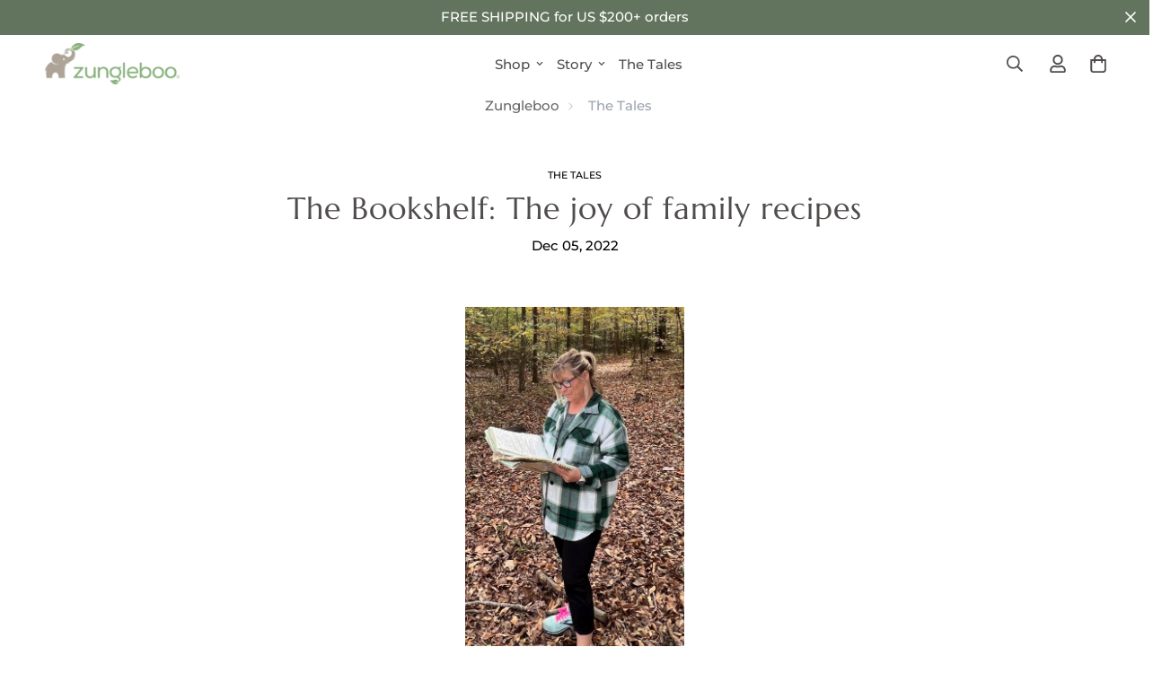

--- FILE ---
content_type: text/html; charset=utf-8
request_url: https://www.zunglestore.com/blogs/news/joy-of-family-recipes
body_size: 57595
content:
<!doctype html>
<html class="no-js supports-no-cookies" lang="en" style="--sf-page-opacity: 0;" data-template="article">
<head>
	<script id="pandectes-rules">   /* PANDECTES-GDPR: DO NOT MODIFY AUTO GENERATED CODE OF THIS SCRIPT */      window.PandectesSettings = {"store":{"id":54560293061,"plan":"plus","theme":"Master - Zungleboo New Website (12/13/2021)","primaryLocale":"en","adminMode":false},"tsPublished":1710264337,"declaration":{"showPurpose":false,"showProvider":false,"showDateGenerated":true},"language":{"languageMode":"Single","fallbackLanguage":"en","languageDetection":"browser","languagesSupported":[]},"texts":{"managed":{"headerText":{"en":"We respect your privacy"},"consentText":{"en":"This website uses cookies to ensure you get the best experience."},"dismissButtonText":{"en":"Ok"},"linkText":{"en":"Learn more"},"imprintText":{"en":"Imprint"},"preferencesButtonText":{"en":"Preferences"},"allowButtonText":{"en":"Accept"},"denyButtonText":{"en":"Decline"},"leaveSiteButtonText":{"en":"Leave this site"},"cookiePolicyText":{"en":"Cookie policy"},"preferencesPopupTitleText":{"en":"Manage consent preferences"},"preferencesPopupIntroText":{"en":"We use cookies to optimize website functionality, analyze the performance, and provide personalized experience to you. Some cookies are essential to make the website operate and function correctly. Those cookies cannot be disabled. In this window you can manage your preference of cookies."},"preferencesPopupCloseButtonText":{"en":"Close"},"preferencesPopupAcceptAllButtonText":{"en":"Accept all"},"preferencesPopupRejectAllButtonText":{"en":"Reject all"},"preferencesPopupSaveButtonText":{"en":"Save preferences"},"accessSectionTitleText":{"en":"Data portability"},"accessSectionParagraphText":{"en":"You have the right to request access to your data at any time."},"rectificationSectionTitleText":{"en":"Data Rectification"},"rectificationSectionParagraphText":{"en":"You have the right to request your data to be updated whenever you think it is appropriate."},"erasureSectionTitleText":{"en":"Right to be forgotten"},"erasureSectionParagraphText":{"en":"You have the right to ask all your data to be erased. After that, you will no longer be able to access your account."},"declIntroText":{"en":"We use cookies to optimize website functionality, analyze the performance, and provide personalized experience to you. Some cookies are essential to make the website operate and function correctly. Those cookies cannot be disabled. In this window you can manage your preference of cookies."}},"categories":{"strictlyNecessaryCookiesTitleText":{"en":"Strictly necessary cookies"},"functionalityCookiesTitleText":{"en":"Functional cookies"},"performanceCookiesTitleText":{"en":"Performance cookies"},"targetingCookiesTitleText":{"en":"Targeting cookies"},"unclassifiedCookiesTitleText":{"en":"Unclassified cookies"},"strictlyNecessaryCookiesDescriptionText":{"en":"These cookies are essential in order to enable you to move around the website and use its features, such as accessing secure areas of the website. The website cannot function properly without these cookies."},"functionalityCookiesDescriptionText":{"en":"These cookies enable the site to provide enhanced functionality and personalisation. They may be set by us or by third party providers whose services we have added to our pages. If you do not allow these cookies then some or all of these services may not function properly."},"performanceCookiesDescriptionText":{"en":"These cookies enable us to monitor and improve the performance of our website. For example, they allow us to count visits, identify traffic sources and see which parts of the site are most popular."},"targetingCookiesDescriptionText":{"en":"These cookies may be set through our site by our advertising partners. They may be used by those companies to build a profile of your interests and show you relevant adverts on other sites.    They do not store directly personal information, but are based on uniquely identifying your browser and internet device. If you do not allow these cookies, you will experience less targeted advertising."},"unclassifiedCookiesDescriptionText":{"en":"Unclassified cookies are cookies that we are in the process of classifying, together with the providers of individual cookies."}},"auto":{"declName":{"en":"Name"},"declPath":{"en":"Path"},"declType":{"en":"Type"},"declDomain":{"en":"Domain"},"declPurpose":{"en":"Purpose"},"declProvider":{"en":"Provider"},"declRetention":{"en":"Retention"},"declFirstParty":{"en":"First-party"},"declThirdParty":{"en":"Third-party"},"declSeconds":{"en":"seconds"},"declMinutes":{"en":"minutes"},"declHours":{"en":"hours"},"declDays":{"en":"days"},"declMonths":{"en":"months"},"declYears":{"en":"years"},"declSession":{"en":"Session"},"cookiesDetailsText":{"en":"Cookies details"},"preferencesPopupAlwaysAllowedText":{"en":"Always allowed"},"submitButton":{"en":"Submit"},"submittingButton":{"en":"Submitting..."},"cancelButton":{"en":"Cancel"},"guestsSupportInfoText":{"en":"Please login with your customer account to further proceed."},"guestsSupportEmailPlaceholder":{"en":"E-mail address"},"guestsSupportEmailValidationError":{"en":"Email is not valid"},"guestsSupportEmailSuccessTitle":{"en":"Thank you for your request"},"guestsSupportEmailFailureTitle":{"en":"A problem occurred"},"guestsSupportEmailSuccessMessage":{"en":"If you are registered as a customer of this store, you will soon receive an email with instructions on how to proceed."},"guestsSupportEmailFailureMessage":{"en":"Your request was not submitted. Please try again and if problem persists, contact store owner for assistance."},"confirmationSuccessTitle":{"en":"Your request is verified"},"confirmationFailureTitle":{"en":"A problem occurred"},"confirmationSuccessMessage":{"en":"We will soon get back to you as to your request."},"confirmationFailureMessage":{"en":"Your request was not verified. Please try again and if problem persists, contact store owner for assistance"},"consentSectionTitleText":{"en":"Your cookie consent"},"consentSectionNoConsentText":{"en":"You have not consented to the cookies policy of this website."},"consentSectionConsentedText":{"en":"You consented to the cookies policy of this website on"},"consentStatus":{"en":"Consent preference"},"consentDate":{"en":"Consent date"},"consentId":{"en":"Consent ID"},"consentSectionChangeConsentActionText":{"en":"Change consent preference"},"accessSectionGDPRRequestsActionText":{"en":"Data subject requests"},"accessSectionAccountInfoActionText":{"en":"Personal data"},"accessSectionOrdersRecordsActionText":{"en":"Orders"},"accessSectionDownloadReportActionText":{"en":"Request export"},"rectificationCommentPlaceholder":{"en":"Describe what you want to be updated"},"rectificationCommentValidationError":{"en":"Comment is required"},"rectificationSectionEditAccountActionText":{"en":"Request an update"},"erasureSectionRequestDeletionActionText":{"en":"Request personal data deletion"}}},"library":{"previewMode":false,"fadeInTimeout":0,"defaultBlocked":7,"showLink":true,"showImprintLink":false,"enabled":true,"cookie":{"name":"_pandectes_gdpr","expiryDays":365,"secure":true},"dismissOnScroll":false,"dismissOnWindowClick":false,"dismissOnTimeout":false,"palette":{"popup":{"background":"#88B17D","backgroundForCalculations":{"a":1,"b":125,"g":177,"r":136},"text":"#FFFFFF"},"button":{"background":"#145C51","backgroundForCalculations":{"a":1,"b":81,"g":92,"r":20},"text":"#FFFFFF","textForCalculation":{"a":1,"b":255,"g":255,"r":255},"border":"transparent"}},"content":{"href":"https://zungleboo.myshopify.com/policies/privacy-policy","imprintHref":"/","close":"&#10005;","target":"","logo":""},"window":"<div role=\"dialog\" aria-live=\"polite\" aria-label=\"cookieconsent\" aria-describedby=\"cookieconsent:desc\" id=\"pandectes-banner\" class=\"cc-window-wrapper cc-bottom-right-wrapper\"><div class=\"pd-cookie-banner-window cc-window {{classes}}\"><!--googleoff: all-->{{children}}<!--googleon: all--></div></div>","compliance":{"opt-both":"<div class=\"cc-compliance cc-highlight\">{{deny}}{{allow}}</div>"},"type":"opt-both","layouts":{"basic":"{{messagelink}}{{compliance}}{{close}}"},"position":"bottom-right","theme":"classic","revokable":false,"animateRevokable":false,"revokableReset":false,"revokableLogoUrl":"https://cdn.shopify.com/s/files/1/0545/6029/3061/t/28/assets/pandectes-reopen-logo.png?v=1675895400","revokablePlacement":"bottom-left","revokableMarginHorizontal":15,"revokableMarginVertical":15,"static":false,"autoAttach":true,"hasTransition":true,"blacklistPage":[""]},"geolocation":{"brOnly":false,"caOnly":false,"euOnly":false,"jpOnly":false,"thOnly":false,"canadaOnly":false,"globalVisibility":true},"dsr":{"guestsSupport":false,"accessSectionDownloadReportAuto":false},"banner":{"resetTs":1675895397,"extraCss":"        .cc-banner-logo {max-width: 24em!important;}    @media(min-width: 768px) {.cc-window.cc-floating{max-width: 24em!important;width: 24em!important;}}    .cc-message, .pd-cookie-banner-window .cc-header, .cc-logo {text-align: left}    .cc-window-wrapper{z-index: 2147483647;}    .cc-window{z-index: 2147483647;font-family: inherit;}    .pd-cookie-banner-window .cc-header{font-family: inherit;}    .pd-cp-ui{font-family: inherit; background-color: #88B17D;color:#FFFFFF;}    button.pd-cp-btn, a.pd-cp-btn{background-color:#145C51;color:#FFFFFF!important;}    input + .pd-cp-preferences-slider{background-color: rgba(255, 255, 255, 0.3)}    .pd-cp-scrolling-section::-webkit-scrollbar{background-color: rgba(255, 255, 255, 0.3)}    input:checked + .pd-cp-preferences-slider{background-color: rgba(255, 255, 255, 1)}    .pd-cp-scrolling-section::-webkit-scrollbar-thumb {background-color: rgba(255, 255, 255, 1)}    .pd-cp-ui-close{color:#FFFFFF;}    .pd-cp-preferences-slider:before{background-color: #88B17D}    .pd-cp-title:before {border-color: #FFFFFF!important}    .pd-cp-preferences-slider{background-color:#FFFFFF}    .pd-cp-toggle{color:#FFFFFF!important}    @media(max-width:699px) {.pd-cp-ui-close-top svg {fill: #FFFFFF}}    .pd-cp-toggle:hover,.pd-cp-toggle:visited,.pd-cp-toggle:active{color:#FFFFFF!important}    .pd-cookie-banner-window {box-shadow: 0 0 18px rgb(0 0 0 / 20%);}  ","customJavascript":null,"showPoweredBy":false,"hybridStrict":false,"cookiesBlockedByDefault":"7","isActive":true,"implicitSavePreferences":false,"cookieIcon":false,"blockBots":false,"showCookiesDetails":false,"hasTransition":true,"blockingPage":false,"showOnlyLandingPage":false,"leaveSiteUrl":"https://www.google.com","linkRespectStoreLang":false},"cookies":{"0":[{"name":"keep_alive","domain":"www.zunglestore.com","path":"/","provider":"Shopify","firstParty":true,"retention":"30 minute(s)","expires":30,"unit":"declMinutes","purpose":{"en":"Used in connection with buyer localization."}},{"name":"secure_customer_sig","domain":"www.zunglestore.com","path":"/","provider":"Shopify","firstParty":true,"retention":"1 year(s)","expires":1,"unit":"declYears","purpose":{"en":"Used in connection with customer login."}},{"name":"localization","domain":"www.zunglestore.com","path":"/","provider":"Shopify","firstParty":true,"retention":"1 year(s)","expires":1,"unit":"declYears","purpose":{"en":"Shopify store localization"}},{"name":"cart_currency","domain":"www.zunglestore.com","path":"/","provider":"Shopify","firstParty":true,"retention":"14 day(s)","expires":14,"unit":"declDays","purpose":{"en":"Used in connection with shopping cart."}},{"name":"shopify_pay_redirect","domain":"www.zunglestore.com","path":"/","provider":"Shopify","firstParty":true,"retention":"60 minute(s)","expires":60,"unit":"declMinutes","purpose":{"en":"Used in connection with checkout."}},{"name":"cart_sig","domain":"www.zunglestore.com","path":"/","provider":"Shopify","firstParty":true,"retention":"14 day(s)","expires":14,"unit":"declDays","purpose":{"en":"Used in connection with checkout."}},{"name":"_tracking_consent","domain":".zunglestore.com","path":"/","provider":"Shopify","firstParty":true,"retention":"1 year(s)","expires":1,"unit":"declYears","purpose":{"en":"Tracking preferences."}},{"name":"_secure_session_id","domain":"www.zunglestore.com","path":"/","provider":"Shopify","firstParty":true,"retention":"24 hour(s)","expires":24,"unit":"declHours","purpose":{"en":"Used in connection with navigation through a storefront."}}],"1":[{"name":"_orig_referrer","domain":".zunglestore.com","path":"/","provider":"Shopify","firstParty":true,"retention":"14 day(s)","expires":14,"unit":"declDays","purpose":{"en":"Tracks landing pages."}},{"name":"_y","domain":".zunglestore.com","path":"/","provider":"Shopify","firstParty":true,"retention":"1 year(s)","expires":1,"unit":"declYears","purpose":{"en":"Shopify analytics."}},{"name":"_s","domain":".zunglestore.com","path":"/","provider":"Shopify","firstParty":true,"retention":"30 minute(s)","expires":30,"unit":"declMinutes","purpose":{"en":"Shopify analytics."}},{"name":"_shopify_s","domain":".zunglestore.com","path":"/","provider":"Shopify","firstParty":true,"retention":"30 minute(s)","expires":30,"unit":"declMinutes","purpose":{"en":"Shopify analytics."}},{"name":"_landing_page","domain":".zunglestore.com","path":"/","provider":"Shopify","firstParty":true,"retention":"14 day(s)","expires":14,"unit":"declDays","purpose":{"en":"Tracks landing pages."}},{"name":"baMet_visit","domain":"www.zunglestore.com","path":"/","provider":"Boosterapps","firstParty":true,"retention":"30 minute(s)","expires":30,"unit":"declMinutes","purpose":{"en":"Used by Boosterapps"}},{"name":"_shopify_sa_p","domain":".zunglestore.com","path":"/","provider":"Shopify","firstParty":true,"retention":"30 minute(s)","expires":30,"unit":"declMinutes","purpose":{"en":"Shopify analytics relating to marketing & referrals."}},{"name":"baMet_baEvs","domain":"www.zunglestore.com","path":"/","provider":"Boosterapps","firstParty":true,"retention":"46 second(s)","expires":46,"unit":"declSeconds","purpose":{"en":"Used by Boosterapps"}},{"name":"_shopify_sa_t","domain":".zunglestore.com","path":"/","provider":"Shopify","firstParty":true,"retention":"30 minute(s)","expires":30,"unit":"declMinutes","purpose":{"en":"Shopify analytics relating to marketing & referrals."}},{"name":"_shopify_y","domain":".zunglestore.com","path":"/","provider":"Shopify","firstParty":true,"retention":"1 year(s)","expires":1,"unit":"declYears","purpose":{"en":"Shopify analytics."}},{"name":"locale_bar_accepted","domain":"www.zunglestore.com","path":"/","provider":"GrizzlyAppsSRL","firstParty":true,"retention":"Session","expires":-1675895423,"unit":"declSeconds","purpose":{"en":"This cookie is provided by the app (BEST Currency Converter) and is used to secure the currency chosen by the customer."}}],"2":[{"name":"_ga_WJ1E6YM0XW","domain":".zunglestore.com","path":"/","provider":"Google","firstParty":true,"retention":"1 year(s)","expires":1,"unit":"declYears","purpose":{"en":"Cookie is set by Google Analytics with unknown functionality"}},{"name":"_gid","domain":".zunglestore.com","path":"/","provider":"Google","firstParty":true,"retention":"24 hour(s)","expires":24,"unit":"declHours","purpose":{"en":"Cookie is placed by Google Analytics to count and track pageviews."}},{"name":"_ga","domain":".zunglestore.com","path":"/","provider":"Google","firstParty":true,"retention":"1 year(s)","expires":1,"unit":"declYears","purpose":{"en":"Cookie is set by Google Analytics with unknown functionality"}},{"name":"_gat","domain":".zunglestore.com","path":"/","provider":"Google","firstParty":true,"retention":"45 second(s)","expires":45,"unit":"declSeconds","purpose":{"en":"Cookie is placed by Google Analytics to filter requests from bots."}}],"4":[{"name":"__kla_id","domain":"www.zunglestore.com","path":"/","provider":"Klaviyo","firstParty":true,"retention":"1 year(s)","expires":1,"unit":"declYears","purpose":{"en":"Tracks when someone clicks through a Klaviyo email to your website"}},{"name":"_fbp","domain":".zunglestore.com","path":"/","provider":"Facebook","firstParty":true,"retention":"90 day(s)","expires":90,"unit":"declDays","purpose":{"en":"Cookie is placed by Facebook to track visits across websites."}}],"8":[{"name":"XSRF-TOKEN","domain":"helpcenter.eoscity.com","path":"/","provider":"Unknown","firstParty":true,"retention":"2 hour(s)","expires":2,"unit":"declHours","purpose":{"en":""}},{"name":"laravel_session","domain":"helpcenter.eoscity.com","path":"/","provider":"Unknown","firstParty":true,"retention":"2 hour(s)","expires":2,"unit":"declHours","purpose":{"en":""}}]},"blocker":{"isActive":false,"googleConsentMode":{"id":"","analyticsId":"","isActive":true,"adStorageCategory":4,"analyticsStorageCategory":2,"personalizationStorageCategory":1,"functionalityStorageCategory":1,"customEvent":true,"securityStorageCategory":0,"redactData":true,"urlPassthrough":false},"facebookPixel":{"id":"","isActive":false,"ldu":false},"rakuten":{"isActive":false,"cmp":false,"ccpa":false},"defaultBlocked":7,"patterns":{"whiteList":[],"blackList":{"1":[],"2":[],"4":[],"8":[]},"iframesWhiteList":[],"iframesBlackList":{"1":[],"2":[],"4":[],"8":[]},"beaconsWhiteList":[],"beaconsBlackList":{"1":[],"2":[],"4":[],"8":[]}}}}      !function(){"use strict";window.PandectesRules=window.PandectesRules||{},window.PandectesRules.manualBlacklist={1:[],2:[],4:[]},window.PandectesRules.blacklistedIFrames={1:[],2:[],4:[]},window.PandectesRules.blacklistedCss={1:[],2:[],4:[]},window.PandectesRules.blacklistedBeacons={1:[],2:[],4:[]};var e="javascript/blocked",t="_pandectes_gdpr";function n(e){return new RegExp(e.replace(/[/\\.+?$()]/g,"\\$&").replace("*","(.*)"))}var a=function(e){try{return JSON.parse(e)}catch(e){return!1}},r=function(e){var t=arguments.length>1&&void 0!==arguments[1]?arguments[1]:"log",n=new URLSearchParams(window.location.search);n.get("log")&&console[t]("PandectesRules: ".concat(e))};function o(e,t){var n=Object.keys(e);if(Object.getOwnPropertySymbols){var a=Object.getOwnPropertySymbols(e);t&&(a=a.filter((function(t){return Object.getOwnPropertyDescriptor(e,t).enumerable}))),n.push.apply(n,a)}return n}function i(e){for(var t=1;t<arguments.length;t++){var n=null!=arguments[t]?arguments[t]:{};t%2?o(Object(n),!0).forEach((function(t){c(e,t,n[t])})):Object.getOwnPropertyDescriptors?Object.defineProperties(e,Object.getOwnPropertyDescriptors(n)):o(Object(n)).forEach((function(t){Object.defineProperty(e,t,Object.getOwnPropertyDescriptor(n,t))}))}return e}function s(e){return s="function"==typeof Symbol&&"symbol"==typeof Symbol.iterator?function(e){return typeof e}:function(e){return e&&"function"==typeof Symbol&&e.constructor===Symbol&&e!==Symbol.prototype?"symbol":typeof e},s(e)}function c(e,t,n){return t in e?Object.defineProperty(e,t,{value:n,enumerable:!0,configurable:!0,writable:!0}):e[t]=n,e}function l(e,t){return function(e){if(Array.isArray(e))return e}(e)||function(e,t){var n=null==e?null:"undefined"!=typeof Symbol&&e[Symbol.iterator]||e["@@iterator"];if(null==n)return;var a,r,o=[],i=!0,s=!1;try{for(n=n.call(e);!(i=(a=n.next()).done)&&(o.push(a.value),!t||o.length!==t);i=!0);}catch(e){s=!0,r=e}finally{try{i||null==n.return||n.return()}finally{if(s)throw r}}return o}(e,t)||u(e,t)||function(){throw new TypeError("Invalid attempt to destructure non-iterable instance.\nIn order to be iterable, non-array objects must have a [Symbol.iterator]() method.")}()}function d(e){return function(e){if(Array.isArray(e))return f(e)}(e)||function(e){if("undefined"!=typeof Symbol&&null!=e[Symbol.iterator]||null!=e["@@iterator"])return Array.from(e)}(e)||u(e)||function(){throw new TypeError("Invalid attempt to spread non-iterable instance.\nIn order to be iterable, non-array objects must have a [Symbol.iterator]() method.")}()}function u(e,t){if(e){if("string"==typeof e)return f(e,t);var n=Object.prototype.toString.call(e).slice(8,-1);return"Object"===n&&e.constructor&&(n=e.constructor.name),"Map"===n||"Set"===n?Array.from(e):"Arguments"===n||/^(?:Ui|I)nt(?:8|16|32)(?:Clamped)?Array$/.test(n)?f(e,t):void 0}}function f(e,t){(null==t||t>e.length)&&(t=e.length);for(var n=0,a=new Array(t);n<t;n++)a[n]=e[n];return a}var p=window.PandectesRulesSettings||window.PandectesSettings,g=!(void 0===window.dataLayer||!Array.isArray(window.dataLayer)||!window.dataLayer.some((function(e){return"pandectes_full_scan"===e.event})));r("userAgent -> ".concat(window.navigator.userAgent.substring(0,50)));var y=function(){var e,n=arguments.length>0&&void 0!==arguments[0]?arguments[0]:t,r="; "+document.cookie,o=r.split("; "+n+"=");if(o.length<2)e={};else{var i=o.pop(),s=i.split(";");e=window.atob(s.shift())}var c=a(e);return!1!==c?c:e}(),h=p.banner.isActive,w=p.blocker,v=w.defaultBlocked,m=w.patterns,b=y&&null!==y.preferences&&void 0!==y.preferences?y.preferences:null,k=g?0:h?null===b?v:b:0,L={1:0==(1&k),2:0==(2&k),4:0==(4&k)},S=m.blackList,_=m.whiteList,P=m.iframesBlackList,A=m.iframesWhiteList,C=m.beaconsBlackList,E=m.beaconsWhiteList,B={blackList:[],whiteList:[],iframesBlackList:{1:[],2:[],4:[],8:[]},iframesWhiteList:[],beaconsBlackList:{1:[],2:[],4:[],8:[]},beaconsWhiteList:[]};[1,2,4].map((function(e){var t;L[e]||((t=B.blackList).push.apply(t,d(S[e].length?S[e].map(n):[])),B.iframesBlackList[e]=P[e].length?P[e].map(n):[],B.beaconsBlackList[e]=C[e].length?C[e].map(n):[])})),B.whiteList=_.length?_.map(n):[],B.iframesWhiteList=A.length?A.map(n):[],B.beaconsWhiteList=E.length?E.map(n):[];var I={scripts:[],iframes:{1:[],2:[],4:[]},beacons:{1:[],2:[],4:[]},css:{1:[],2:[],4:[]}},O=function(t,n){return t&&(!n||n!==e)&&(!B.blackList||B.blackList.some((function(e){return e.test(t)})))&&(!B.whiteList||B.whiteList.every((function(e){return!e.test(t)})))},j=function(e){var t=e.getAttribute("src");return B.blackList&&B.blackList.every((function(e){return!e.test(t)}))||B.whiteList&&B.whiteList.some((function(e){return e.test(t)}))},R=function(e,t){var n=B.iframesBlackList[t],a=B.iframesWhiteList;return e&&(!n||n.some((function(t){return t.test(e)})))&&(!a||a.every((function(t){return!t.test(e)})))},T=function(e,t){var n=B.beaconsBlackList[t],a=B.beaconsWhiteList;return e&&(!n||n.some((function(t){return t.test(e)})))&&(!a||a.every((function(t){return!t.test(e)})))},x=new MutationObserver((function(e){for(var t=0;t<e.length;t++)for(var n=e[t].addedNodes,a=0;a<n.length;a++){var r=n[a],o=r.dataset&&r.dataset.cookiecategory;if(1===r.nodeType&&"LINK"===r.tagName){var i=r.dataset&&r.dataset.href;if(i&&o)switch(o){case"functionality":case"C0001":I.css[1].push(i);break;case"performance":case"C0002":I.css[2].push(i);break;case"targeting":case"C0003":I.css[4].push(i)}}}})),N=new MutationObserver((function(t){for(var n=0;n<t.length;n++)for(var a=t[n].addedNodes,r=function(t){var n=a[t],r=n.src||n.dataset&&n.dataset.src,o=n.dataset&&n.dataset.cookiecategory;if(1===n.nodeType&&"IFRAME"===n.tagName){if(r){var i=!1;R(r,1)||"functionality"===o||"C0001"===o?(i=!0,I.iframes[1].push(r)):R(r,2)||"performance"===o||"C0002"===o?(i=!0,I.iframes[2].push(r)):(R(r,4)||"targeting"===o||"C0003"===o)&&(i=!0,I.iframes[4].push(r)),i&&(n.removeAttribute("src"),n.setAttribute("data-src",r))}}else if(1===n.nodeType&&"IMG"===n.tagName){if(r){var s=!1;T(r,1)?(s=!0,I.beacons[1].push(r)):T(r,2)?(s=!0,I.beacons[2].push(r)):T(r,4)&&(s=!0,I.beacons[4].push(r)),s&&(n.removeAttribute("src"),n.setAttribute("data-src",r))}}else if(1===n.nodeType&&"LINK"===n.tagName){var c=n.dataset&&n.dataset.href;if(c&&o)switch(o){case"functionality":case"C0001":I.css[1].push(c);break;case"performance":case"C0002":I.css[2].push(c);break;case"targeting":case"C0003":I.css[4].push(c)}}else if(1===n.nodeType&&"SCRIPT"===n.tagName){var l=n.type,d=!1;if(O(r,l))d=!0;else if(r&&o)switch(o){case"functionality":case"C0001":d=!0,window.PandectesRules.manualBlacklist[1].push(r);break;case"performance":case"C0002":d=!0,window.PandectesRules.manualBlacklist[2].push(r);break;case"targeting":case"C0003":d=!0,window.PandectesRules.manualBlacklist[4].push(r)}if(d){I.scripts.push([n,l]),n.type=e;n.addEventListener("beforescriptexecute",(function t(a){n.getAttribute("type")===e&&a.preventDefault(),n.removeEventListener("beforescriptexecute",t)})),n.parentElement&&n.parentElement.removeChild(n)}}},o=0;o<a.length;o++)r(o)})),D=document.createElement,M={src:Object.getOwnPropertyDescriptor(HTMLScriptElement.prototype,"src"),type:Object.getOwnPropertyDescriptor(HTMLScriptElement.prototype,"type")};window.PandectesRules.unblockCss=function(e){var t=I.css[e]||[];t.length&&r("Unblocking CSS for ".concat(e)),t.forEach((function(e){var t=document.querySelector('link[data-href^="'.concat(e,'"]'));t.removeAttribute("data-href"),t.href=e})),I.css[e]=[]},window.PandectesRules.unblockIFrames=function(e){var t=I.iframes[e]||[];t.length&&r("Unblocking IFrames for ".concat(e)),B.iframesBlackList[e]=[],t.forEach((function(e){var t=document.querySelector('iframe[data-src^="'.concat(e,'"]'));t.removeAttribute("data-src"),t.src=e})),I.iframes[e]=[]},window.PandectesRules.unblockBeacons=function(e){var t=I.beacons[e]||[];t.length&&r("Unblocking Beacons for ".concat(e)),B.beaconsBlackList[e]=[],t.forEach((function(e){var t=document.querySelector('img[data-src^="'.concat(e,'"]'));t.removeAttribute("data-src"),t.src=e})),I.beacons[e]=[]},window.PandectesRules.unblockInlineScripts=function(e){var t=1===e?"functionality":2===e?"performance":"targeting";document.querySelectorAll('script[type="javascript/blocked"][data-cookiecategory="'.concat(t,'"]')).forEach((function(e){var t=e.textContent;e.parentNode.removeChild(e);var n=document.createElement("script");n.type="text/javascript",n.textContent=t,document.body.appendChild(n)}))},window.PandectesRules.unblock=function(t){t.length<1?(B.blackList=[],B.whiteList=[],B.iframesBlackList=[],B.iframesWhiteList=[]):(B.blackList&&(B.blackList=B.blackList.filter((function(e){return t.every((function(t){return"string"==typeof t?!e.test(t):t instanceof RegExp?e.toString()!==t.toString():void 0}))}))),B.whiteList&&(B.whiteList=[].concat(d(B.whiteList),d(t.map((function(e){if("string"==typeof e){var t=".*"+n(e)+".*";if(B.whiteList.every((function(e){return e.toString()!==t.toString()})))return new RegExp(t)}else if(e instanceof RegExp&&B.whiteList.every((function(t){return t.toString()!==e.toString()})))return e;return null})).filter(Boolean)))));for(var a=document.querySelectorAll('script[type="'.concat(e,'"]')),o=0;o<a.length;o++){var i=a[o];j(i)&&(I.scripts.push([i,"application/javascript"]),i.parentElement.removeChild(i))}var s=0;d(I.scripts).forEach((function(e,t){var n=l(e,2),a=n[0],r=n[1];if(j(a)){for(var o=document.createElement("script"),i=0;i<a.attributes.length;i++){var c=a.attributes[i];"src"!==c.name&&"type"!==c.name&&o.setAttribute(c.name,a.attributes[i].value)}o.setAttribute("src",a.src),o.setAttribute("type",r||"application/javascript"),document.head.appendChild(o),I.scripts.splice(t-s,1),s++}})),0==B.blackList.length&&0===B.iframesBlackList[1].length&&0===B.iframesBlackList[2].length&&0===B.iframesBlackList[4].length&&0===B.beaconsBlackList[1].length&&0===B.beaconsBlackList[2].length&&0===B.beaconsBlackList[4].length&&(r("Disconnecting observers"),N.disconnect(),x.disconnect())};var z,W,F=p.store.adminMode,U=p.blocker,q=U.defaultBlocked;z=function(){!function(){var e=window.Shopify.trackingConsent;if(!1!==e.shouldShowBanner()||null!==b||7!==q)try{var t=F&&!(window.Shopify&&window.Shopify.AdminBarInjector),n={preferences:0==(1&k)||g||t,analytics:0==(2&k)||g||t,marketing:0==(4&k)||g||t};e.firstPartyMarketingAllowed()===n.marketing&&e.analyticsProcessingAllowed()===n.analytics&&e.preferencesProcessingAllowed()===n.preferences||e.setTrackingConsent(n,(function(e){e&&e.error?r("Shopify.customerPrivacy API - failed to setTrackingConsent"):r("Shopify.customerPrivacy API - setTrackingConsent(".concat(JSON.stringify(n),")"))}))}catch(e){r("Shopify.customerPrivacy API - exception")}}(),function(){var e=window.Shopify.trackingConsent,t=e.currentVisitorConsent();if(U.gpcIsActive&&"CCPA"===e.getRegulation()&&"no"===t.gpc&&"yes"!==t.sale_of_data){var n={sale_of_data:!1};e.setTrackingConsent(n,(function(e){e&&e.error?r("Shopify.customerPrivacy API - failed to setTrackingConsent({".concat(JSON.stringify(n),")")):r("Shopify.customerPrivacy API - setTrackingConsent(".concat(JSON.stringify(n),")"))}))}}()},W=null,window.Shopify&&window.Shopify.loadFeatures&&window.Shopify.trackingConsent?z():W=setInterval((function(){window.Shopify&&window.Shopify.loadFeatures&&(clearInterval(W),window.Shopify.loadFeatures([{name:"consent-tracking-api",version:"0.1"}],(function(e){e?r("Shopify.customerPrivacy API - failed to load"):(r("Shopify.customerPrivacy API - loaded"),r("Shopify.customerPrivacy.shouldShowBanner() -> "+window.Shopify.trackingConsent.shouldShowBanner()),z())})))}),10);var V=p.banner.isActive,J=p.blocker.googleConsentMode,H=J.isActive,$=J.customEvent,G=J.id,K=void 0===G?"":G,Y=J.analyticsId,Q=void 0===Y?"":Y,X=J.adwordsId,Z=void 0===X?"":X,ee=J.redactData,te=J.urlPassthrough,ne=J.adStorageCategory,ae=J.analyticsStorageCategory,re=J.functionalityStorageCategory,oe=J.personalizationStorageCategory,ie=J.securityStorageCategory,se=J.dataLayerProperty,ce=void 0===se?"dataLayer":se,le=J.waitForUpdate,de=void 0===le?2e3:le;function ue(){window[ce].push(arguments)}window[ce]=window[ce]||[];var fe,pe,ge={hasInitialized:!1,hasSentPageView:!1,ads_data_redaction:!1,url_passthrough:!1,data_layer_property:"dataLayer",storage:{ad_storage:"granted",ad_user_data:"granted",ad_personalization:"granted",analytics_storage:"granted",functionality_storage:"granted",personalization_storage:"granted",security_storage:"granted",wait_for_update:2e3}};if(V&&H){var ye=0==(k&ne)?"granted":"denied",he=0==(k&ae)?"granted":"denied",we=0==(k&re)?"granted":"denied",ve=0==(k&oe)?"granted":"denied",me=0==(k&ie)?"granted":"denied";if(ge.hasInitialized=!0,ge.ads_data_redaction="denied"===ye&&ee,ge.url_passthrough=te,ge.storage.ad_storage=ye,ge.storage.ad_user_data=ye,ge.storage.ad_personalization=ye,ge.storage.analytics_storage=he,ge.storage.functionality_storage=we,ge.storage.personalization_storage=ve,ge.storage.security_storage=me,ge.storage.wait_for_update="denied"===he||"denied"===ye?de:2e3,ge.data_layer_property=ce||"dataLayer",ge.ads_data_redaction&&ue("set","ads_data_redaction",ge.ads_data_redaction),ge.url_passthrough&&ue("set","url_passthrough",ge.url_passthrough),console.log("Pandectes: Google Consent Mode (Advanced/V2)"),ue("consent","default",ge.storage),(K.length||Q.length||Z.length)&&(window[ge.data_layer_property].push({"pandectes.start":(new Date).getTime(),event:"pandectes-rules.min.js"}),(Q.length||Z.length)&&ue("js",new Date)),K.length){window[ge.data_layer_property].push({"gtm.start":(new Date).getTime(),event:"gtm.js"});var be=document.createElement("script"),ke="dataLayer"!==ge.data_layer_property?"&l=".concat(ge.data_layer_property):"";be.async=!0,be.src="https://www.googletagmanager.com/gtm.js?id=".concat(K).concat(ke),document.head.appendChild(be)}if(Q.length){var Le=document.createElement("script");Le.async=!0,Le.src="https://www.googletagmanager.com/gtag/js?id=".concat(Q),document.head.appendChild(Le),ue("config",Q,{send_page_view:!1})}if(Z.length){var Se=document.createElement("script");Se.async=!0,Se.src="https://www.googletagmanager.com/gtag/js?id=".concat(Z),document.head.appendChild(Se),ue("config",Z)}window[ce].push=function(){for(var e=arguments.length,t=new Array(e),n=0;n<e;n++)t[n]=arguments[n];if(t&&t[0]){var a=t[0][0],r=t[0][1],o=t[0][2];if("consent"!==a||"default"!==r&&"update"!==r){if("config"===a){if(r===Q||r===Z)return}else if("event"===a&&"page_view"===r){if(!1!==ge.hasSentPageView)return;ge.hasSentPageView=!0}}else if(o&&"object"===s(o)&&4===Object.values(o).length&&o.ad_storage&&o.analytics_storage&&o.ad_user_data&&o.ad_personalization)return}return Array.prototype.push.apply(this,t)}}V&&$&&(pe=7===(fe=k)?"deny":0===fe?"allow":"mixed",window[ce].push({event:"Pandectes_Consent_Update",pandectes_status:pe,pandectes_categories:{C0000:"allow",C0001:L[1]?"allow":"deny",C0002:L[2]?"allow":"deny",C0003:L[4]?"allow":"deny"}}),r("PandectesCustomEvent pushed to the dataLayer"));var _e=p.blocker,Pe=_e.klaviyoIsActive,Ae=_e.googleConsentMode.adStorageCategory;Pe&&window.addEventListener("PandectesEvent_OnConsent",(function(e){var t=e.detail.preferences;if(null!=t){var n=0==(t&Ae)?"granted":"denied";void 0!==window.klaviyo&&window.klaviyo.isIdentified()&&window.klaviyo.push(["identify",{ad_personalization:n,ad_user_data:n}])}})),p.banner.revokableTrigger&&window.addEventListener("PandectesEvent_OnInitialize",(function(){document.querySelectorAll('[href*="#reopenBanner"]').forEach((function(e){e.onclick=function(e){e.preventDefault(),window.Pandectes.fn.revokeConsent()}}))})),window.PandectesRules.gcm=ge;var Ce=p.banner.isActive,Ee=p.blocker.isActive;r("Blocker -> "+(Ee?"Active":"Inactive")),r("Banner -> "+(Ce?"Active":"Inactive")),r("ActualPrefs -> "+k);var Be=null===b&&/\/checkouts\//.test(window.location.pathname);0!==k&&!1===g&&Ee&&!Be?(r("Blocker will execute"),document.createElement=function(){for(var t=arguments.length,n=new Array(t),a=0;a<t;a++)n[a]=arguments[a];if("script"!==n[0].toLowerCase())return D.bind?D.bind(document).apply(void 0,n):D;var r=D.bind(document).apply(void 0,n);try{Object.defineProperties(r,{src:i(i({},M.src),{},{set:function(t){O(t,r.type)&&M.type.set.call(this,e),M.src.set.call(this,t)}}),type:i(i({},M.type),{},{get:function(){var t=M.type.get.call(this);return t===e||O(this.src,t)?null:t},set:function(t){var n=O(r.src,r.type)?e:t;M.type.set.call(this,n)}})}),r.setAttribute=function(t,n){if("type"===t){var a=O(r.src,r.type)?e:n;M.type.set.call(r,a)}else"src"===t?(O(n,r.type)&&M.type.set.call(r,e),M.src.set.call(r,n)):HTMLScriptElement.prototype.setAttribute.call(r,t,n)}}catch(e){console.warn("Yett: unable to prevent script execution for script src ",r.src,".\n",'A likely cause would be because you are using a third-party browser extension that monkey patches the "document.createElement" function.')}return r},N.observe(document.documentElement,{childList:!0,subtree:!0}),x.observe(document.documentElement,{childList:!0,subtree:!0})):r("Blocker will not execute")}();
</script>
	
	<meta charset="utf-8">
	<meta http-equiv="X-UA-Compatible" content="IE=edge">
	<meta name="viewport" content="width=device-width, initial-scale=1, maximum-scale=1.0, user-scalable=0">
<meta itemprop="author" itemscope itemtype="https://schema.org/Person" content="">
<meta itemprop="author" itemscope itemtype="https://schema.org/Person" content="">
	<meta name="theme-color" content="#63745e">
<!-- Google Tag Manager -->
<script>(function(w,d,s,l,i){w[l]=w[l]||[];w[l].push({'gtm.start':
new Date().getTime(),event:'gtm.js'});var f=d.getElementsByTagName(s)[0],
j=d.createElement(s),dl=l!='dataLayer'?'&l='+l:'';j.async=true;j.src=
'https://www.googletagmanager.com/gtm.js?id='+i+dl;f.parentNode.insertBefore(j,f);
})(window,document,'script','dataLayer','GTM-5448RJ4');</script>
<!-- End Google Tag Manager -->
 <link rel="canonical" href="https://www.zunglestore.com/blogs/news/joy-of-family-recipes"><link rel="preload" as="style" href="//www.zunglestore.com/cdn/shop/t/28/assets/theme.css?v=171142154762638646761650641101">


<link rel="dns-prefetch" href="https://www.zunglestore.com/blogs/news/joy-of-family-recipes" crossorigin>
<link rel="dns-prefetch" href="https://cdn.shopify.com" crossorigin>
<link rel="preconnect" href="https://www.zunglestore.com/blogs/news/joy-of-family-recipes" crossorigin>
<link rel="preconnect" href="https://cdn.shopify.com" crossorigin> 
<link as="style" href="//www.zunglestore.com/cdn/shop/t/28/assets/chunk.css?v=63564137300836659151635007091" defer>
<link as="style" href="//www.zunglestore.com/cdn/shop/t/28/assets/custom.css?v=129597387976175654871650641286" defer>
<link as="script" href="//www.zunglestore.com/cdn/shop/t/28/assets/app.min.js?v=152593958079515111381635007087" defer>
<link as="script" href="//www.zunglestore.com/cdn/shop/t/28/assets/foxkit-app.min.js?v=23483410996553116821635007105" defer>
<link href="//www.zunglestore.com/cdn/shop/t/28/assets/lazysizes.min.js?v=49047110623560880631635007109" defer>

  <link rel="shortcut icon" href="//www.zunglestore.com/cdn/shop/files/Zungleboo_logo_Socialmedia_green_UPDATE_32x32.jpg?v=1619736428" type="image/png"><title>Family recipes
&ndash; Zungleboo</title><meta name="description" content="Food has a way of bringing us together over shared dishes and shared memories. And family recipes are the best!">
  <meta property="og:site_name" content="Zungleboo">
<meta property="og:url" content="https://www.zunglestore.com/blogs/news/joy-of-family-recipes">
<meta property="og:title" content="Family recipes">
<meta property="og:type" content="article">
<meta property="og:description" content="Food has a way of bringing us together over shared dishes and shared memories. And family recipes are the best!"><meta property="og:image" content="http://www.zunglestore.com/cdn/shop/articles/Gretchen_with_Book.jpg?v=1670028402">
<meta property="og:image:secure_url" content="https://www.zunglestore.com/cdn/shop/articles/Gretchen_with_Book.jpg?v=1670028402">
<meta property="og:image:width" content="502">
<meta property="og:image:height" content="949"><meta name="twitter:card" content="summary_large_image">
<meta name="twitter:title" content="Family recipes">
<meta name="twitter:description" content="Food has a way of bringing us together over shared dishes and shared memories. And family recipes are the best!">

  <link rel="preconnect" href="https://fonts.shopifycdn.com" crossorigin><link rel="preload" as="font" href="//www.zunglestore.com/cdn/fonts/montserrat/montserrat_n5.07ef3781d9c78c8b93c98419da7ad4fbeebb6635.woff2" type="font/woff2" crossorigin>
  <link rel="preload" as="font" href="//www.zunglestore.com/cdn/fonts/montserrat/montserrat_n7.3c434e22befd5c18a6b4afadb1e3d77c128c7939.woff2" type="font/woff2" crossorigin><style media="print" id="mn-font-style">
  @font-face {  font-family: SF-Heading-font;  font-weight:400;  src: url(https://cdn.shopify.com/s/files/1/0147/0962/0800/files/Marcellus-Regular.ttf?v=1623829663);  font-display: swap;}:root {  --font-stack-header: SF-Heading-font;  --font-weight-header: 400;}@font-face {  font-family: Montserrat;  font-weight: 500;  font-style: normal;  font-display: swap;  src: url("//www.zunglestore.com/cdn/fonts/montserrat/montserrat_n5.07ef3781d9c78c8b93c98419da7ad4fbeebb6635.woff2") format("woff2"),       url("//www.zunglestore.com/cdn/fonts/montserrat/montserrat_n5.adf9b4bd8b0e4f55a0b203cdd84512667e0d5e4d.woff") format("woff");}@font-face {  font-family: Montserrat;  font-weight: 700;  font-style: normal;  font-display: swap;  src: url("//www.zunglestore.com/cdn/fonts/montserrat/montserrat_n7.3c434e22befd5c18a6b4afadb1e3d77c128c7939.woff2") format("woff2"),       url("//www.zunglestore.com/cdn/fonts/montserrat/montserrat_n7.5d9fa6e2cae713c8fb539a9876489d86207fe957.woff") format("woff");}@font-face {  font-family: Montserrat;  font-weight: 700;  font-style: normal;  font-display: swap;  src: url("//www.zunglestore.com/cdn/fonts/montserrat/montserrat_n7.3c434e22befd5c18a6b4afadb1e3d77c128c7939.woff2") format("woff2"),       url("//www.zunglestore.com/cdn/fonts/montserrat/montserrat_n7.5d9fa6e2cae713c8fb539a9876489d86207fe957.woff") format("woff");}@font-face {  font-family: Montserrat;  font-weight: 500;  font-style: italic;  font-display: swap;  src: url("//www.zunglestore.com/cdn/fonts/montserrat/montserrat_i5.d3a783eb0cc26f2fda1e99d1dfec3ebaea1dc164.woff2") format("woff2"),       url("//www.zunglestore.com/cdn/fonts/montserrat/montserrat_i5.76d414ea3d56bb79ef992a9c62dce2e9063bc062.woff") format("woff");}@font-face {  font-family: Montserrat;  font-weight: 700;  font-style: italic;  font-display: swap;  src: url("//www.zunglestore.com/cdn/fonts/montserrat/montserrat_i7.a0d4a463df4f146567d871890ffb3c80408e7732.woff2") format("woff2"),       url("//www.zunglestore.com/cdn/fonts/montserrat/montserrat_i7.f6ec9f2a0681acc6f8152c40921d2a4d2e1a2c78.woff") format("woff");}:root {  --font-weight-body--bold: 700;  --font-weight-body--bolder: 700;  --font-stack-body: Montserrat, sans-serif;  --font-style-body: normal;  --font-weight-body: 500;}
</style>

  <style media="print" id="mn-critical-css">
  html{font-size:calc(var(--font-base-size,16) * 1px)}body{font-family:var(--font-stack-body)!important;font-weight:var(--font-weight-body);font-style:var(--font-style-body);color:var(--color-body-text);font-size:calc(var(--font-base-size,16) * 1px);line-height:calc(var(--base-line-height) * 1px);scroll-behavior:smooth}body .h1,body .h2,body .h3,body .h4,body .h5,body .h6,body h1,body h2,body h3,body h4,body h5,body h6{font-family:var(--font-stack-header);font-weight:var(--font-weight-header);font-style:var(--font-style-header);color:var(--color-heading-text);line-height:normal}body .h1,body h1{font-size:calc(((var(--font-h1-mobile))/ (var(--font-base-size))) * 1rem)}body .h2,body h2{font-size:calc(((var(--font-h2-mobile))/ (var(--font-base-size))) * 1rem)}body .h3,body h3{font-size:calc(((var(--font-h3-mobile))/ (var(--font-base-size))) * 1rem)}body .h4,body h4{font-size:calc(((var(--font-h4-mobile))/ (var(--font-base-size))) * 1rem)}body .h5,body h5{font-size:calc(((var(--font-h5-mobile))/ (var(--font-base-size))) * 1rem)}body .h6,body h6{font-size:calc(((var(--font-h6-mobile))/ (var(--font-base-size))) * 1rem);line-height:1.4}@media only screen and (min-width:768px){body .h1,body h1{font-size:calc(((var(--font-h1-desktop))/ (var(--font-base-size))) * 1rem)}body .h2,body h2{font-size:calc(((var(--font-h2-desktop))/ (var(--font-base-size))) * 1rem)}body .h3,body h3{font-size:calc(((var(--font-h3-desktop))/ (var(--font-base-size))) * 1rem)}body .h4,body h4{font-size:calc(((var(--font-h4-desktop))/ (var(--font-base-size))) * 1rem)}body .h5,body h5{font-size:calc(((var(--font-h5-desktop))/ (var(--font-base-size))) * 1rem)}body .h6,body h6{font-size:calc(((var(--font-h6-desktop))/ (var(--font-base-size))) * 1rem)}}.swiper-wrapper{display:flex}.swiper-container:not(.swiper-container-initialized) .swiper-slide{width:calc(100% / var(--items,1));flex:0 0 auto}@media (max-width:1023px){.swiper-container:not(.swiper-container-initialized) .swiper-slide{min-width:40vw;flex:0 0 auto}}@media (max-width:767px){.swiper-container:not(.swiper-container-initialized) .swiper-slide{min-width:66vw;flex:0 0 auto}}.opacity-0{opacity:0}.opacity-100{opacity:1}.placeholder-background{position:absolute;top:0;right:0;bottom:0;left:0;pointer-events:none}.placeholder-background--animation{background-color:#000;animation:placeholder-background-loading 1.5s infinite linear}[data-image-loading]{position:relative}[data-image-loading]:after{content:'';background-color:#000;animation:placeholder-background-loading 1.5s infinite linear;position:absolute;top:0;left:0;width:100%;height:100%;z-index:1}[data-image-loading] img.lazyload{opacity:0}[data-image-loading] img.lazyloaded{opacity:1}.no-js [data-image-loading]{animation-name:none}.lazyload--fade-in{opacity:0;transition:.25s all}.lazyload--fade-in.lazyloaded{opacity:1}@media (min-width:768px){.hidden.md\:block{display:block!important}.hidden.md\:flex{display:flex!important}.hidden.md\:grid{display:grid!important}}@media (min-width:1024px){.hidden.lg\:block{display:block!important}.hidden.lg\:flex{display:flex!important}.hidden.lg\:grid{display:grid!important}}@media (min-width:1280px){.hidden.xl\:block{display:block!important}.hidden.xl\:flex{display:flex!important}.hidden.xl\:grid{display:grid!important}}

  h1, .h1,
  h2, .h2,
  h3, .h3,
  h4, .h4,
  h5, .h5,
  h6, .h6 {
    letter-spacing: 1px;
  }
</style>

  <script>
  try{window.spratlyThemeSettings=window.spratlyThemeSettings||{},window.___mnag="userA"+(window.___mnag1||"")+"gent";var _mh=document.querySelector("header.sf-header__mobile"),_dh=document.querySelector("header.sf-header__desktop"),_innerWidth=window.innerWidth;function _shh(){_mh&&_dh||(_mh=document.querySelector("header.sf-header__mobile"),_dh=document.querySelector("header.sf-header__desktop"));var e=window.innerWidth<1024?_mh:_dh;e&&(e.classList.contains("logo-center__2l")?(document.documentElement.style.setProperty("--sf-header-height",e.offsetHeight+"px"),window.spratlyThemeSettings.headerHeight=e.offsetHeight):(e.classList.contains("logo-left__2l"),document.documentElement.style.setProperty("--sf-header-height",e.offsetHeight+"px"),window.spratlyThemeSettings.headerHeight=e.offsetHeight))}function _stbh(){var e=document.querySelector(".sf-topbar");e&&(document.documentElement.style.setProperty("--sf-topbar-height",e.offsetHeight+"px"),window.spratlyThemeSettings.topbarHeight=e.offsetHeight)}function _sah(){var e=document.querySelector(".announcement-bar");e&&(document.documentElement.style.setProperty("--sf-announcement-height",e.offsetHeight+"px"),window.spratlyThemeSettings.topbarHeight=e.offsetHeight)}function _smcp(){var e=document.documentElement.dataset.template;window.innerWidth>=1024?_dh&&"true"===_dh.dataset.transparent&&("index"!==e&&"collection"!==e||document.documentElement.style.setProperty("--main-content-padding-top","0px")):document.documentElement.style.removeProperty("--main-content-padding-top")}function _sp(){_shh(),_stbh(),_sah(),_smcp();var e=document.querySelector(".sf-header");e&&e.classList.add("opacity-100"),document.documentElement.style.setProperty("--sf-page-opacity","1")}window.addEventListener("resize",_shh),window.addEventListener("resize",_stbh),window.addEventListener("resize",_sah),window.addEventListener("resize",_smcp),document.documentElement.className=document.documentElement.className.replace("supports-no-cookies","supports-cookies").replace("no-js","js")}catch(e){console.warn("Failed to execute critical scripts",e)}try{var _nu=navigator[window.___mnag],_psas=[{b:"ome-Li",c:"ghth",d:"ouse",a:"Chr"},{d:"hts",a:"Sp",c:"nsig",b:"eed I"},{b:" Lin",d:"6_64",a:"X11;",c:"ux x8"}];function __fn(e){return Object.keys(_psas[e]).sort().reduce((function(t,n){return t+_psas[e][n]}),"")}var __isPSA=_nu.indexOf(__fn(0))>-1||_nu.indexOf(__fn(1))>-1||_nu.indexOf(__fn(2))>-1;window.___mnag="!1",_psas=null}catch(e){__isPSA=!1,_psas=null;window.___mnag="!1"}function _sli(){Array.from(document.querySelectorAll("img")).splice(0,10).forEach((function(e){e.dataset.src&&(e.src=e.dataset.src.replace("_{width}x","_200x"),e.style.opacity=1)})),Array.from(document.querySelectorAll(".lazyload[data-bg]")).splice(0,5).forEach((function(e){e.dataset.bg&&(e.style.backgroundImage="url("+e.dataset.bg+")",e.style.backgroundSize="cover")}))}function afnc(){var e=document.getElementById("mn-critical-css"),t=document.getElementById("mn-font-style");e&&(e.media="all"),t&&(t.media="all")}function __as(e){e.rel="stylesheet",e.media="all",e.removeAttribute("onload")}function __otsl(e){__as(e),"loading"!==document.readyState?_sp():document.addEventListener("DOMContentLoaded",_sp)}function __ocsl(e){__isPSA||__as(e)}document.addEventListener("DOMContentLoaded",(function(){function e(e){var t=e.dataset.imageLoading?e:e.closest("[data-image-loading]");t&&t.removeAttribute("data-image-loading")}__isPSA?"loading"!==document.readyState?_sli():document.addEventListener("DOMContentLoaded",_sli):(document.addEventListener("lazyloaded",(function(t){var n=t.target;if(e(n),n.dataset.bgset){var o=n.querySelector(".lazyloaded");o&&(n.setAttribute("alt",n.dataset.alt||"lazysize-img"),n.setAttribute("src",o.dataset.src||n.dataset.bg||""))}})),document.querySelectorAll(".lazyloaded").forEach(e))})),__isPSA||afnc(),window.__isPSA=__isPSA;
</script>

  <style data-shopify>:root {		/* BODY */		--base-line-height: 25;		/* PRIMARY COLORS */		--color-primary: #63745e;		--plyr-color-main: #63745e;		--color-primary-darker: #465243;		/* TEXT COLORS */		--color-body-text: #686666;		--color-heading-text: #504d4c;		--color-sub-text: #000000;		--color-text-link: #63745e;		--color-text-link-hover: #dad9d6;		/* BUTTON COLORS */		--color-btn-bg:  #63745e;		--color-btn-bg-hover: #63745e;		--color-btn-text: #ffffff;		--color-btn-text-hover: #ffffff;		--btn-letter-spacing: 0px;		--btn-border-radius: 50px;		--btn-border-width: 1px;		--btn-line-height: 24px;				--btn-text-transform: uppercase;				/* PRODUCT COLORS */		--product-title-color: #504d4c;		--product-sale-price-color: #968f8b;		--product-regular-price-color: #63745e;		--product-type-color: #968f8b;		--product-desc-color: #686666;		/* TOPBAR COLORS */		--color-topbar-background: #ffffff;		--color-topbar-text: #504d4c;		/* MENU BAR COLORS */		--color-menu-background: #504d4c;		--color-menu-text: #f8f8f8;		/* BORDER COLORS */		--color-border: #dad9d6;		/* FOOTER COLORS */		--color-footer-text: #ffffff;		--color-footer-subtext: #ffffff;		--color-footer-background: #ffffff;		--color-footer-link: #ffffff;		--color-footer-link-hover: #dad9d6;		--color-footer-background-mobile: #fff;		/* FOOTER BOTTOM COLORS */		--color-footer-bottom-text: #ffffff;		--color-footer-bottom-background: rgba(0,0,0,0);		--color-footer-bottom-background-mobile: #63745e;		/* HEADER */		--color-header-text: #504d4c;		--color-header-transparent-text: #ffffff;		--color-main-background: #fff;		--color-field-background: rgba(0,0,0,0);		--color-header-background: #ffffff;		--color-cart-wishlist-count: #ffffff;		--bg-cart-wishlist-count: #63745e;		--swatch-item-background-default: #f7f8fa;		--text-gray-400: #777777;		--text-gray-9b: #9b9b9b;		--text-black: #000000;		--text-white: #ffffff;		--bg-gray-400: #f7f8fa;		--bg-black: #000000;		--rounded-full: 9999px;		--border-color-1: #eeeeee;		--border-color-2: #b2b2b2;		--border-color-3: #d2d2d2;		--border-color-4: #737373;		--color-secondary: #666666;		--color-success: #3a8735;		--color-warning: #ff706b;		--color-info: #959595;		--color-disabled: #cecece;		--bg-disabled: #f7f7f7;		--bg-hover: #737373;		--bg-color-tooltip: #63745e;		--text-color-tooltip: #ffffff;		--color-image-overlay: #504d4c;		--opacity-image-overlay: 0.2;		--theme-shadow: 0 5px 15px 0 rgba(0, 0, 0, 0.07);    --arrow-select-box: url(//www.zunglestore.com/cdn/shop/t/28/assets/ar-down.svg?v=92728264558441377851635007087);		/* FONT SIZES */		--font-base-size: 15;		--font-btn-size: 15px;		--font-btn-weight: 500;		--font-h1-desktop: 47;		--font-h1-mobile: 43;		--font-h2-desktop: 36;		--font-h2-mobile: 33;		--font-h3-desktop: 27;		--font-h3-mobile: 24;		--font-h4-desktop: 23;		--font-h4-mobile: 21;		--font-h5-desktop: 20;		--font-h5-mobile: 18;		--font-h6-desktop: 18;		--font-h6-mobile: 17;    --arrow-down-url: url(//www.zunglestore.com/cdn/shop/t/28/assets/arrow-down.svg?v=157552497485556416461635007088);    --arrow-down-white-url: url(//www.zunglestore.com/cdn/shop/t/28/assets/arrow-down-white.svg?v=70535736727834135531635007088);	}
</style><link as="style" rel="preload" href="//www.zunglestore.com/cdn/shop/t/28/assets/theme.css?v=171142154762638646761650641101" onload="__otsl(this)">
<link as="style" rel="preload" href="//www.zunglestore.com/cdn/shop/t/28/assets/chunk.css?v=63564137300836659151635007091" onload="__ocsl(this)">
<link type="text/css" href="//www.zunglestore.com/cdn/shop/t/28/assets/custom.css?v=129597387976175654871650641286" rel="stylesheet">
<link rel="stylesheet" href="//cdn.jsdelivr.net/gh/dmhendricks/bootstrap-grid-css@4.1.3/dist/css/bootstrap-grid.min.css" />
<script src="https://ajax.googleapis.com/ajax/libs/jquery/1.9.1/jquery.min.js"></script><style data-shopify>body {
    --container-width: 1200;
    --fluid-container-width: 1420px;
    --fluid-container-offset: 65px;
    background-color: #fff;
  }.section__heading,.sf-hero__title {  line-height: 1.2;}.section__subheading,.sf-hero__subtitle {  text-transform: uppercase;  letter-spacing: 0.05em;}.sf__pcard-name {  font-family: "SF-Heading-font";  font-size: 24px;  font-weight: normal !important;}.sf__pcard-price.price--on-sale .prod__price {  color: #bb5210;  font-size: 20px;}.sf__btn {  padding-top: 12px;  padding-bottom: 8px;}.sf-header .sf-header__desktop .sf-menu-logo-bar {  padding-left: 35px;  padding-right: 35px;}.sf__index-hero .sf-hero {  background-color: #f5f1e9;}.sf__index-hero .sf-hero__bg {  background-size: contain;  background-position: right;  top: 150px;  bottom: 0;  height: auto;}.sf__index-hero .sf-hero__content .sf-hero__subtitle {  margin-bottom: 60px;}.sf__index-hero .sf-hero__title {  line-height: 1.1875;  margin-bottom: 18px;}.sf__index-hero .sf-hero__text {  text-transform: uppercase;  letter-spacing: 0.05em;  margin-bottom: 45px;  color: var(--color-body-text);}.sf__index-custom-html .rte .section__heading {  margin-bottom: 13px;}.sf__index-custom-html .block__content-header {  margin-bottom: 40px;}.sf__index-custom-html .block__content-body {  margin-bottom: 60px;}.sf__index-custom-html .block__content-body h3 {  font-size: 24px;  line-height: 1.33;  margin-bottom: 10px;}.sf__index-custom-html .block__content-header p,.sf__index-custom-html .block__content-body p {  font-size: 15px;}.sf__index-custom-html .block__content-footer {  padding-top: 24px;  margin-top: 90px;  border-top: 1px solid #ededed;}.sf__index-custom-html .block__content-footer .block__item h4 {  font-size: 48px;  line-height: 1.33;}.sf__index-custom-html .block__content-footer .block__item p {  font-size: 18px;}.sf__index-hero-1 .sf-hero__content .sf-hero__subtitle {  margin-bottom: 30px;}.sf__index-hero-1 .sf-hero__content .sf-hero__title {  margin-bottom: 10px;}.sf__index-hero-1 .sf-hero__content .sf-hero__text {  margin-bottom: 50px;}.sf__index-icon-box .section-py {  padding-top: 50px;}.sf__index-icon-box .sf-icon-box__text {  margin-top: 28px;}.sf__index-icon-box .sf-icon-box__text h3 {  line-height: 1.33;  font-size: 24px;  margin-bottom: 8px;}.sf__index-icon-box .sf-icon-box__text .rte {  font-size: 15px;}.sf__index-press1 {  background-image: url("https://cdn.shopify.com/s/files/1/0595/7291/2305/files/bg-2_756d0ce8-7c87-4a6f-9044-0d2eafdcd3b8.jpg?v=1632109894");  background-position: top;  background-size: cover;  background-repeat: no-repeat;}.sf__index-press .press-content {  background-image: url("https://cdn.shopify.com/s/files/1/0595/7291/2305/files/bg-3.svg?v=1632110218");  background-repeat: no-repeat;  background-position: 50% 10%;  padding-top: 100px;  padding-bottom: 50px;}.sf__index-press .press-inner {  padding-top: 100px;}.sf__index-press .press-content .press-content__item .rte {  line-height: 1.4;  font-size: 34px;  font-family: "SF-Heading-font";  max-width: 100%;}.sf__index-press .press-logo .sf-image {  max-width: var(--max-width, 100%);}.sf__index-hero-2 .sf-hero__bg {  top: 70px;  left: 50px;  right: 50px;  width: calc(100% - 100px);}.sf__index-hero-2 .sf-hero__subtitle {  background-image: url("https://cdn.shopify.com/s/files/1/0595/7291/2305/files/icon-4.svg?v=1632112223");  padding: 150px 0 50px;  background-repeat: no-repeat;  background-position: center;  margin-bottom: 0;}.sf-footer {  background-image: url("https://cdn.shopify.com/s/files/1/0595/7291/2305/files/bg-footer_1.png?v=1632112778");  padding-top: 8%;  background-size: cover;  background-repeat: no-repeat;}.sf-footer .sf__footer-block-newsletter {  margin: 0 auto;  text-align: center;}.sf-footer .sf__footer-block-title {  font-family: "SF-Body-font";  text-transform: uppercase;  letter-spacing: 0.05em;}.sf-footer .sf__newsletter-block-desc {  padding: 0;  margin-bottom: 36px;  font-family: "SF-Heading-font";  font-size: 40px;  line-height: 1.3;}.sf-footer .sf__footer-block-newsletter form {  margin: 0 auto;  max-width: 80%;}.sf-footer form.sf__footer-form-newsletter .sf__newletter__form-input {  border: 2px solid;  border-radius: 52px;}.sf-footer  form.sf__footer-form-newsletter  .sf__newletter__form-input::placeholder {  color: #fff;}.sf-footer .sf__footer-block-newsletter .social-media-links {  justify-content: center;  margin-top: 50px;}.sf__prd-custom-content .section-py {  padding-bottom: 0;}@media (min-width: 1536px) {  .section__heading,  .sf-hero__title {    font-size: 56px;  }}@media (min-width: 1680px) {  .sf__index-hero .sf-hero__title {    font-size: 64px;  }}@media (max-width: 767px) {  .sf__index-hero .sf-hero__content {    text-align: center;  }  .sf__index-hero .sf-hero__content .sf-hero__subtitle {    margin-bottom: 20px;  }  .sf__index-hero .sf-hero__content .sf-hero__subtitle img {    max-width: 80px;    margin: 0 auto;  }  .sf__index-hero .sf-hero__inner {    padding-top: 0;    padding-bottom: 40px;  }  .sf__index-hero .sf-hero__title {    font-size: 36px;  }  .sf__index-hero .sf-hero__text {    margin-bottom: 30px;  }  .sf__index-hero .sf-hero__btn,  .sf__index-hero .sf-hero__btn .sf__btn {    width: 100%;  }  .sf-header header.sf-header__mobile .sf-logo a {    padding-bottom: 20px;  }  .sf__index-custom-html .block__content-body {    margin-bottom: 30px;  }  .sf__index-custom-html .block__content-footer {    margin-top: 30px;  }  .sf__index-custom-html .block__content-footer .block__item h4 {    font-size: 32px;  }  .sf__index-hero-1 .sf-hero__content .sf-hero__title {    font-size: 36px;  }  .sf__index-hero-1 .sf-hero__inner {    padding-top: 40px;    padding-bottom: 0;  }  .sf__index-hero-1 .sf-hero__content .sf-hero__text {    margin-bottom: 30px;    color: var(--color-sub-text);  }  .section__subheading,  .sf-hero__subtitle {    font-size: 14px;    margin-bottom: 8px;  }  .sf__pcard-name {    font-size: 18px;  }  .sf__index-press {    margin-top: -100px;    z-index: 0;  }  .sf__index-press .press-content .press-content__item .rte {    font-size: 24px;  }  .sf__index-press .press-content {    background-size: 40%;    padding-top: 0;    padding-bottom: 0;  }  .sf__index-hero-2 .sf-hero__inner {    padding-top: 40px;    padding-bottom: 40px;  }  .sf__index-hero-2 .sf-hero__subtitle {    background-size: 30%;    padding: 50px 0 10px;  }  .sf__index-hero-2 .sf-hero__bg {    top: 0;    left: 0;    right: auto;    width: 100%;  }  .sf-footer .sf__newsletter-block-desc {    font-size: 20px;    margin-bottom: 20px;  }  .sf-footer {    padding-top: 20%;    margin-top: -30px;  }}.sf__custom-5-section-collapse .sf__tab-item-label {  font-size: 1.5rem;  font-weight: normal;  line-height: 1.5;  border-bottom-color: #cccccc;  font-family: 'SF-Heading-font';  padding: 0;  margin: 1rem 0;}.sf__custom-icon .section-py {  padding-bottom: 0;  padding-top: 0;}.sf__custom-text .section-py {  padding-top: 20px;  padding-bottom: 0;}.sf__custom-text .section-py .section__header {  margin-bottom: 0;}.sf__custom-images .section-py {  padding-top: 0;}.sf__custom-5-section-collapse .sf__tab-item-content .text-color-subtext {    font-size: 15px;    line-height: 1.6;    margin-bottom: 1.25rem;}.sf__custom-5-section-collapse .sf__tabs-custom .sf__tab-item {    margin-bottom: 0;}.sf__custom-5-section-collapse .sf__tab-item-label:before {    right: 5px;}
</style>
  
  
  <script>window.performance && window.performance.mark && window.performance.mark('shopify.content_for_header.start');</script><meta id="shopify-digital-wallet" name="shopify-digital-wallet" content="/54560293061/digital_wallets/dialog">
<meta name="shopify-checkout-api-token" content="2a90405d67504421d70e1e420ba5901e">
<meta id="in-context-paypal-metadata" data-shop-id="54560293061" data-venmo-supported="false" data-environment="production" data-locale="en_US" data-paypal-v4="true" data-currency="USD">
<link rel="alternate" type="application/atom+xml" title="Feed" href="/blogs/news.atom" />
<script async="async" src="/checkouts/internal/preloads.js?locale=en-US"></script>
<link rel="preconnect" href="https://shop.app" crossorigin="anonymous">
<script async="async" src="https://shop.app/checkouts/internal/preloads.js?locale=en-US&shop_id=54560293061" crossorigin="anonymous"></script>
<script id="apple-pay-shop-capabilities" type="application/json">{"shopId":54560293061,"countryCode":"US","currencyCode":"USD","merchantCapabilities":["supports3DS"],"merchantId":"gid:\/\/shopify\/Shop\/54560293061","merchantName":"Zungleboo","requiredBillingContactFields":["postalAddress","email"],"requiredShippingContactFields":["postalAddress","email"],"shippingType":"shipping","supportedNetworks":["visa","masterCard","amex","discover","elo","jcb"],"total":{"type":"pending","label":"Zungleboo","amount":"1.00"},"shopifyPaymentsEnabled":true,"supportsSubscriptions":true}</script>
<script id="shopify-features" type="application/json">{"accessToken":"2a90405d67504421d70e1e420ba5901e","betas":["rich-media-storefront-analytics"],"domain":"www.zunglestore.com","predictiveSearch":true,"shopId":54560293061,"locale":"en"}</script>
<script>var Shopify = Shopify || {};
Shopify.shop = "zungleboo.myshopify.com";
Shopify.locale = "en";
Shopify.currency = {"active":"USD","rate":"1.0"};
Shopify.country = "US";
Shopify.theme = {"name":"Master - Zungleboo New Website (12\/13\/2021)","id":127640436933,"schema_name":"Minimog - OS 2.0","schema_version":"2.1.2","theme_store_id":null,"role":"main"};
Shopify.theme.handle = "null";
Shopify.theme.style = {"id":null,"handle":null};
Shopify.cdnHost = "www.zunglestore.com/cdn";
Shopify.routes = Shopify.routes || {};
Shopify.routes.root = "/";</script>
<script type="module">!function(o){(o.Shopify=o.Shopify||{}).modules=!0}(window);</script>
<script>!function(o){function n(){var o=[];function n(){o.push(Array.prototype.slice.apply(arguments))}return n.q=o,n}var t=o.Shopify=o.Shopify||{};t.loadFeatures=n(),t.autoloadFeatures=n()}(window);</script>
<script>
  window.ShopifyPay = window.ShopifyPay || {};
  window.ShopifyPay.apiHost = "shop.app\/pay";
  window.ShopifyPay.redirectState = null;
</script>
<script id="shop-js-analytics" type="application/json">{"pageType":"article"}</script>
<script defer="defer" async type="module" src="//www.zunglestore.com/cdn/shopifycloud/shop-js/modules/v2/client.init-shop-cart-sync_BT-GjEfc.en.esm.js"></script>
<script defer="defer" async type="module" src="//www.zunglestore.com/cdn/shopifycloud/shop-js/modules/v2/chunk.common_D58fp_Oc.esm.js"></script>
<script defer="defer" async type="module" src="//www.zunglestore.com/cdn/shopifycloud/shop-js/modules/v2/chunk.modal_xMitdFEc.esm.js"></script>
<script type="module">
  await import("//www.zunglestore.com/cdn/shopifycloud/shop-js/modules/v2/client.init-shop-cart-sync_BT-GjEfc.en.esm.js");
await import("//www.zunglestore.com/cdn/shopifycloud/shop-js/modules/v2/chunk.common_D58fp_Oc.esm.js");
await import("//www.zunglestore.com/cdn/shopifycloud/shop-js/modules/v2/chunk.modal_xMitdFEc.esm.js");

  window.Shopify.SignInWithShop?.initShopCartSync?.({"fedCMEnabled":true,"windoidEnabled":true});

</script>
<script>
  window.Shopify = window.Shopify || {};
  if (!window.Shopify.featureAssets) window.Shopify.featureAssets = {};
  window.Shopify.featureAssets['shop-js'] = {"shop-cart-sync":["modules/v2/client.shop-cart-sync_DZOKe7Ll.en.esm.js","modules/v2/chunk.common_D58fp_Oc.esm.js","modules/v2/chunk.modal_xMitdFEc.esm.js"],"init-fed-cm":["modules/v2/client.init-fed-cm_B6oLuCjv.en.esm.js","modules/v2/chunk.common_D58fp_Oc.esm.js","modules/v2/chunk.modal_xMitdFEc.esm.js"],"shop-cash-offers":["modules/v2/client.shop-cash-offers_D2sdYoxE.en.esm.js","modules/v2/chunk.common_D58fp_Oc.esm.js","modules/v2/chunk.modal_xMitdFEc.esm.js"],"shop-login-button":["modules/v2/client.shop-login-button_QeVjl5Y3.en.esm.js","modules/v2/chunk.common_D58fp_Oc.esm.js","modules/v2/chunk.modal_xMitdFEc.esm.js"],"pay-button":["modules/v2/client.pay-button_DXTOsIq6.en.esm.js","modules/v2/chunk.common_D58fp_Oc.esm.js","modules/v2/chunk.modal_xMitdFEc.esm.js"],"shop-button":["modules/v2/client.shop-button_DQZHx9pm.en.esm.js","modules/v2/chunk.common_D58fp_Oc.esm.js","modules/v2/chunk.modal_xMitdFEc.esm.js"],"avatar":["modules/v2/client.avatar_BTnouDA3.en.esm.js"],"init-windoid":["modules/v2/client.init-windoid_CR1B-cfM.en.esm.js","modules/v2/chunk.common_D58fp_Oc.esm.js","modules/v2/chunk.modal_xMitdFEc.esm.js"],"init-shop-for-new-customer-accounts":["modules/v2/client.init-shop-for-new-customer-accounts_C_vY_xzh.en.esm.js","modules/v2/client.shop-login-button_QeVjl5Y3.en.esm.js","modules/v2/chunk.common_D58fp_Oc.esm.js","modules/v2/chunk.modal_xMitdFEc.esm.js"],"init-shop-email-lookup-coordinator":["modules/v2/client.init-shop-email-lookup-coordinator_BI7n9ZSv.en.esm.js","modules/v2/chunk.common_D58fp_Oc.esm.js","modules/v2/chunk.modal_xMitdFEc.esm.js"],"init-shop-cart-sync":["modules/v2/client.init-shop-cart-sync_BT-GjEfc.en.esm.js","modules/v2/chunk.common_D58fp_Oc.esm.js","modules/v2/chunk.modal_xMitdFEc.esm.js"],"shop-toast-manager":["modules/v2/client.shop-toast-manager_DiYdP3xc.en.esm.js","modules/v2/chunk.common_D58fp_Oc.esm.js","modules/v2/chunk.modal_xMitdFEc.esm.js"],"init-customer-accounts":["modules/v2/client.init-customer-accounts_D9ZNqS-Q.en.esm.js","modules/v2/client.shop-login-button_QeVjl5Y3.en.esm.js","modules/v2/chunk.common_D58fp_Oc.esm.js","modules/v2/chunk.modal_xMitdFEc.esm.js"],"init-customer-accounts-sign-up":["modules/v2/client.init-customer-accounts-sign-up_iGw4briv.en.esm.js","modules/v2/client.shop-login-button_QeVjl5Y3.en.esm.js","modules/v2/chunk.common_D58fp_Oc.esm.js","modules/v2/chunk.modal_xMitdFEc.esm.js"],"shop-follow-button":["modules/v2/client.shop-follow-button_CqMgW2wH.en.esm.js","modules/v2/chunk.common_D58fp_Oc.esm.js","modules/v2/chunk.modal_xMitdFEc.esm.js"],"checkout-modal":["modules/v2/client.checkout-modal_xHeaAweL.en.esm.js","modules/v2/chunk.common_D58fp_Oc.esm.js","modules/v2/chunk.modal_xMitdFEc.esm.js"],"shop-login":["modules/v2/client.shop-login_D91U-Q7h.en.esm.js","modules/v2/chunk.common_D58fp_Oc.esm.js","modules/v2/chunk.modal_xMitdFEc.esm.js"],"lead-capture":["modules/v2/client.lead-capture_BJmE1dJe.en.esm.js","modules/v2/chunk.common_D58fp_Oc.esm.js","modules/v2/chunk.modal_xMitdFEc.esm.js"],"payment-terms":["modules/v2/client.payment-terms_Ci9AEqFq.en.esm.js","modules/v2/chunk.common_D58fp_Oc.esm.js","modules/v2/chunk.modal_xMitdFEc.esm.js"]};
</script>
<script>(function() {
  var isLoaded = false;
  function asyncLoad() {
    if (isLoaded) return;
    isLoaded = true;
    var urls = ["https:\/\/loox.io\/widget\/N1xWLQmiic\/loox.1624388656142.js?shop=zungleboo.myshopify.com","https:\/\/helpcenter.eoscity.com\/script-tag\/91ef72461a9e30a47f396f684a4d48c9e4a47242\/271498\/tabs.js?shop=zungleboo.myshopify.com","https:\/\/js.smile.io\/v1\/smile-shopify.js?shop=zungleboo.myshopify.com","https:\/\/tnc-app.herokuapp.com\/get_script\/d4a192b895a611ec843bc246ce3ae288.js?v=272334\u0026shop=zungleboo.myshopify.com","https:\/\/cdn.shopify.com\/s\/files\/1\/0545\/6029\/3061\/t\/28\/assets\/pop_54560293061.js?v=1675889655\u0026shop=zungleboo.myshopify.com","\/\/cdn.shopify.com\/proxy\/7bd4c45a972d4a2ca28408f1328956e2a4357d9e4d3a42bb7c21f11ed60c960b\/s.pandect.es\/scripts\/pandectes-core.js?shop=zungleboo.myshopify.com\u0026sp-cache-control=cHVibGljLCBtYXgtYWdlPTkwMA"];
    for (var i = 0; i < urls.length; i++) {
      var s = document.createElement('script');
      s.type = 'text/javascript';
      s.async = true;
      s.src = urls[i];
      var x = document.getElementsByTagName('script')[0];
      x.parentNode.insertBefore(s, x);
    }
  };
  if(window.attachEvent) {
    window.attachEvent('onload', asyncLoad);
  } else {
    window.addEventListener('load', asyncLoad, false);
  }
})();</script>
<script id="__st">var __st={"a":54560293061,"offset":-21600,"reqid":"9f262eee-c3aa-47b1-8741-53a0f900c822-1769262198","pageurl":"www.zunglestore.com\/blogs\/news\/joy-of-family-recipes","s":"articles-588442599672","u":"19c9fd0a5f8e","p":"article","rtyp":"article","rid":588442599672};</script>
<script>window.ShopifyPaypalV4VisibilityTracking = true;</script>
<script id="captcha-bootstrap">!function(){'use strict';const t='contact',e='account',n='new_comment',o=[[t,t],['blogs',n],['comments',n],[t,'customer']],c=[[e,'customer_login'],[e,'guest_login'],[e,'recover_customer_password'],[e,'create_customer']],r=t=>t.map((([t,e])=>`form[action*='/${t}']:not([data-nocaptcha='true']) input[name='form_type'][value='${e}']`)).join(','),a=t=>()=>t?[...document.querySelectorAll(t)].map((t=>t.form)):[];function s(){const t=[...o],e=r(t);return a(e)}const i='password',u='form_key',d=['recaptcha-v3-token','g-recaptcha-response','h-captcha-response',i],f=()=>{try{return window.sessionStorage}catch{return}},m='__shopify_v',_=t=>t.elements[u];function p(t,e,n=!1){try{const o=window.sessionStorage,c=JSON.parse(o.getItem(e)),{data:r}=function(t){const{data:e,action:n}=t;return t[m]||n?{data:e,action:n}:{data:t,action:n}}(c);for(const[e,n]of Object.entries(r))t.elements[e]&&(t.elements[e].value=n);n&&o.removeItem(e)}catch(o){console.error('form repopulation failed',{error:o})}}const l='form_type',E='cptcha';function T(t){t.dataset[E]=!0}const w=window,h=w.document,L='Shopify',v='ce_forms',y='captcha';let A=!1;((t,e)=>{const n=(g='f06e6c50-85a8-45c8-87d0-21a2b65856fe',I='https://cdn.shopify.com/shopifycloud/storefront-forms-hcaptcha/ce_storefront_forms_captcha_hcaptcha.v1.5.2.iife.js',D={infoText:'Protected by hCaptcha',privacyText:'Privacy',termsText:'Terms'},(t,e,n)=>{const o=w[L][v],c=o.bindForm;if(c)return c(t,g,e,D).then(n);var r;o.q.push([[t,g,e,D],n]),r=I,A||(h.body.append(Object.assign(h.createElement('script'),{id:'captcha-provider',async:!0,src:r})),A=!0)});var g,I,D;w[L]=w[L]||{},w[L][v]=w[L][v]||{},w[L][v].q=[],w[L][y]=w[L][y]||{},w[L][y].protect=function(t,e){n(t,void 0,e),T(t)},Object.freeze(w[L][y]),function(t,e,n,w,h,L){const[v,y,A,g]=function(t,e,n){const i=e?o:[],u=t?c:[],d=[...i,...u],f=r(d),m=r(i),_=r(d.filter((([t,e])=>n.includes(e))));return[a(f),a(m),a(_),s()]}(w,h,L),I=t=>{const e=t.target;return e instanceof HTMLFormElement?e:e&&e.form},D=t=>v().includes(t);t.addEventListener('submit',(t=>{const e=I(t);if(!e)return;const n=D(e)&&!e.dataset.hcaptchaBound&&!e.dataset.recaptchaBound,o=_(e),c=g().includes(e)&&(!o||!o.value);(n||c)&&t.preventDefault(),c&&!n&&(function(t){try{if(!f())return;!function(t){const e=f();if(!e)return;const n=_(t);if(!n)return;const o=n.value;o&&e.removeItem(o)}(t);const e=Array.from(Array(32),(()=>Math.random().toString(36)[2])).join('');!function(t,e){_(t)||t.append(Object.assign(document.createElement('input'),{type:'hidden',name:u})),t.elements[u].value=e}(t,e),function(t,e){const n=f();if(!n)return;const o=[...t.querySelectorAll(`input[type='${i}']`)].map((({name:t})=>t)),c=[...d,...o],r={};for(const[a,s]of new FormData(t).entries())c.includes(a)||(r[a]=s);n.setItem(e,JSON.stringify({[m]:1,action:t.action,data:r}))}(t,e)}catch(e){console.error('failed to persist form',e)}}(e),e.submit())}));const S=(t,e)=>{t&&!t.dataset[E]&&(n(t,e.some((e=>e===t))),T(t))};for(const o of['focusin','change'])t.addEventListener(o,(t=>{const e=I(t);D(e)&&S(e,y())}));const B=e.get('form_key'),M=e.get(l),P=B&&M;t.addEventListener('DOMContentLoaded',(()=>{const t=y();if(P)for(const e of t)e.elements[l].value===M&&p(e,B);[...new Set([...A(),...v().filter((t=>'true'===t.dataset.shopifyCaptcha))])].forEach((e=>S(e,t)))}))}(h,new URLSearchParams(w.location.search),n,t,e,['guest_login'])})(!1,!0)}();</script>
<script integrity="sha256-4kQ18oKyAcykRKYeNunJcIwy7WH5gtpwJnB7kiuLZ1E=" data-source-attribution="shopify.loadfeatures" defer="defer" src="//www.zunglestore.com/cdn/shopifycloud/storefront/assets/storefront/load_feature-a0a9edcb.js" crossorigin="anonymous"></script>
<script crossorigin="anonymous" defer="defer" src="//www.zunglestore.com/cdn/shopifycloud/storefront/assets/shopify_pay/storefront-65b4c6d7.js?v=20250812"></script>
<script data-source-attribution="shopify.dynamic_checkout.dynamic.init">var Shopify=Shopify||{};Shopify.PaymentButton=Shopify.PaymentButton||{isStorefrontPortableWallets:!0,init:function(){window.Shopify.PaymentButton.init=function(){};var t=document.createElement("script");t.src="https://www.zunglestore.com/cdn/shopifycloud/portable-wallets/latest/portable-wallets.en.js",t.type="module",document.head.appendChild(t)}};
</script>
<script data-source-attribution="shopify.dynamic_checkout.buyer_consent">
  function portableWalletsHideBuyerConsent(e){var t=document.getElementById("shopify-buyer-consent"),n=document.getElementById("shopify-subscription-policy-button");t&&n&&(t.classList.add("hidden"),t.setAttribute("aria-hidden","true"),n.removeEventListener("click",e))}function portableWalletsShowBuyerConsent(e){var t=document.getElementById("shopify-buyer-consent"),n=document.getElementById("shopify-subscription-policy-button");t&&n&&(t.classList.remove("hidden"),t.removeAttribute("aria-hidden"),n.addEventListener("click",e))}window.Shopify?.PaymentButton&&(window.Shopify.PaymentButton.hideBuyerConsent=portableWalletsHideBuyerConsent,window.Shopify.PaymentButton.showBuyerConsent=portableWalletsShowBuyerConsent);
</script>
<script data-source-attribution="shopify.dynamic_checkout.cart.bootstrap">document.addEventListener("DOMContentLoaded",(function(){function t(){return document.querySelector("shopify-accelerated-checkout-cart, shopify-accelerated-checkout")}if(t())Shopify.PaymentButton.init();else{new MutationObserver((function(e,n){t()&&(Shopify.PaymentButton.init(),n.disconnect())})).observe(document.body,{childList:!0,subtree:!0})}}));
</script>
<link id="shopify-accelerated-checkout-styles" rel="stylesheet" media="screen" href="https://www.zunglestore.com/cdn/shopifycloud/portable-wallets/latest/accelerated-checkout-backwards-compat.css" crossorigin="anonymous">
<style id="shopify-accelerated-checkout-cart">
        #shopify-buyer-consent {
  margin-top: 1em;
  display: inline-block;
  width: 100%;
}

#shopify-buyer-consent.hidden {
  display: none;
}

#shopify-subscription-policy-button {
  background: none;
  border: none;
  padding: 0;
  text-decoration: underline;
  font-size: inherit;
  cursor: pointer;
}

#shopify-subscription-policy-button::before {
  box-shadow: none;
}

      </style>

<script>window.performance && window.performance.mark && window.performance.mark('shopify.content_for_header.end');</script>
	<script>var loox_global_hash = '1736613256054';</script><script>var loox_pop_active = true;var loox_pop_display = {"home_page":true,"product_page":true,"cart_page":true,"other_pages":false};</script><style>.loox-reviews-default { max-width: 1200px; margin: 0 auto; }.loox-rating .loox-icon { color:#63745e; }
:root { --lxs-rating-icon-color: #63745e; }</style>

<script>
	var Globo = Globo || {};
    var globoFormbuilderRecaptchaInit = function(){};
    Globo.FormBuilder = Globo.FormBuilder || {};
    Globo.FormBuilder.url = "https://form.globosoftware.net";
    Globo.FormBuilder.shop = {
        settings : {
            reCaptcha : {
                siteKey : ''
            },
            hideWaterMark : false,
            encryptionFormId : true,
            copyright: 'Powered by Globo <a href="https://apps.shopify.com/form-builder-contact-form" target="_blank">Form</a>'
        },
        pricing:{
            features:{
                fileUpload : 2,
                removeCopyright : false,
                bulkOrderForm: false,
                cartForm: false,
            }
        },
        configuration: {
            money_format:  "${{amount}}"
        },
        encryption_form_id : true
    };
    Globo.FormBuilder.forms = [];

    
    Globo.FormBuilder.page = {
        title : document.title,
        href : window.location.href,
        type: "article"
    };
    Globo.FormBuilder.assetFormUrls = [];
            Globo.FormBuilder.assetFormUrls[66213] = "//www.zunglestore.com/cdn/shop/t/28/assets/globo.formbuilder.data.66213.js?v=127331368271989568921638991129";
            
</script>

<link rel="preload" href="//www.zunglestore.com/cdn/shop/t/28/assets/globo.formbuilder.css?v=125054237218271360951638914383" as="style" onload="this.onload=null;this.rel='stylesheet'">
<noscript><link rel="stylesheet" href="//www.zunglestore.com/cdn/shop/t/28/assets/globo.formbuilder.css?v=125054237218271360951638914383"></noscript>


<script>
    Globo.FormBuilder.__webpack_public_path__ = "//www.zunglestore.com/cdn/shop/t/28/assets/"
</script>
<script src="//www.zunglestore.com/cdn/shop/t/28/assets/globo.formbuilder.index.js?v=36073188062419387901638914379" defer></script>

  
  
  
 <link rel="stylesheet" href="https://cdn.shopify.com/s/files/1/0184/4255/1360/files/legal.v4.scss.css?v=1645191235" media="print" onload="this.media='all'">
<script>
  (function() {
    const metafields = {
      "shop": "zungleboo.myshopify.com",
      "settings": {"enabled":"0","param":{"message":"I agree to the {link} and the {link-1645740495254}. ","error_message":"Please agree to the terms of service and the privacy policy before making a purchase!","error_display":"after","greeting":{"enabled":"0","message":"Please agree to the T\u0026C before purchasing!","delay":"1"},"link_order":["link","link-1645740495254"],"links":{"link":{"label":"terms of service","target":"_blank","url":"https:\/\/www.zunglestore.com\/pages\/copy-of-privacy","policy":"terms-of-service"},"link-1645740495254":{"label":"privacy policy","target":"_blank","url":"https:\/\/www.zunglestore.com\/pages\/privacy","policy":"terms-of-service"}},"force_enabled":"0","optional":"0","optional_message_enabled":"0","optional_message_value":"Thank you! The page will be moved to the checkout page.","optional_checkbox_hidden":"0","time_enabled":"1","time_label":"Agreed to the terms of service and the privacy policy on","checkbox":"2"},"popup":{"title":"Terms of Services","width":"600","button":"Process to Checkout","icon_color":"#63745e"},"style":{"checkbox":{"size":"20","color":"#63745e"},"message":{"font":"inherit","size":"14","customized":{"enabled":"1","color":"#212b36","accent":"#63745e","error":"#bb5210"},"align":"inherit","padding":{"top":"0","right":"0","bottom":"10","left":"0"}}},"only1":"true","installer":[]},
      "moneyFormat": "${{amount}}"
    };
    eval(function(p,a,c,k,e,d){e=function(c){return(c<a?'':e(parseInt(c/a)))+((c=c%a)>35?String.fromCharCode(c+29):c.toString(36))};if(!''.replace(/^/,String)){while(c--){d[e(c)]=k[c]||e(c)}k=[function(e){return d[e]}];e=function(){return'\\w+'};c=1};while(c--){if(k[c]){p=p.replace(new RegExp('\\b'+e(c)+'\\b','g'),k[c])}}return p}('3v a=["\\I\\h\\b\\c\\h\\d\\k\\j\\m\\d","\\v\\b\\d\\1O\\A\\b\\l\\d\\1e\\j\\h\\d\\b\\l\\b\\k\\h","\\r\\k\\i\\d\\i\\d\\J\\r\\b","\\Y\\Y\\e\\o\\o\\1O\\A\\b\\l\\d\\1e\\j\\h\\d\\b\\l\\b\\k","\\e\\o\\o\\1O\\A\\b\\l\\d\\1e\\j\\h\\d\\b\\l\\b\\k","\\Y\\Y\\k\\b\\z\\i\\A\\b\\1O\\A\\b\\l\\d\\1e\\j\\h\\d\\b\\l\\b\\k","\\k\\b\\z\\i\\A\\b\\1O\\A\\b\\l\\d\\1e\\j\\h\\d\\b\\l\\b\\k","\\b\\A\\b\\l\\d\\1e\\j\\h\\d\\b\\l\\b\\k\\1e\\j\\h\\d","\\r\\I\\h\\w","\\f\\b\\l\\v\\d\\w","\\f\\j\\h\\d\\b\\l\\b\\k","\\I\\h\\b\\1d\\e\\r\\d\\I\\k\\b","\\h\\r\\f\\j\\m\\b","\\k\\i\\e\\k\\9u\\h","\\1e\\b\\v\\e\\f","\\f\\b\\v\\e\\f","\\4s\\d\\w\\b\\z\\b\\n\\b\\o\\j\\d\\i\\k\\Y\\Y\\m\\w\\b\\m\\P\\Q\\i\\S","\\1x\\l\\e\\z\\b\\B\\p\\m\\w\\b\\m\\P\\i\\I\\d\\p\\1A\\G\\c\\1x\\l\\e\\z\\b\\B\\p\\v\\i\\d\\i\\Y\\r\\r\\p\\1A\\G\\c\\1x\\l\\e\\z\\b\\B\\p\\v\\i\\d\\i\\Y\\v\\m\\p\\1A\\G\\c\\1x\\w\\k\\b\\N\\4Z\\B\\p\\t\\m\\w\\b\\m\\P\\i\\I\\d\\p\\1A\\G\\c\\q\\k\\e\\f\\b\\n\\Q\\I\\d\\d\\i\\l\\n\\n\\m\\w\\b\\m\\P\\i\\I\\d","\\1x\\o\\e\\d\\e\\n\\h\\w\\i\\r\\j\\N\\J\\B\\p\\r\\e\\J\\z\\b\\l\\d\\n\\Q\\I\\d\\d\\i\\l\\p\\1A\\G\\c\\1x\\o\\e\\d\\e\\n\\h\\w\\i\\r\\j\\N\\J\\B\\p\\o\\J\\l\\e\\z\\j\\m\\n\\m\\w\\b\\m\\P\\i\\I\\d\\n\\m\\e\\k\\d\\p\\1A","\\N\\i\\k\\z\\1x\\e\\m\\d\\j\\i\\l\\B\\p\\t\\m\\w\\b\\m\\P\\i\\I\\d\\p\\1A","\\1x\\l\\e\\z\\b\\B\\p\\I\\r\\o\\e\\d\\b\\p\\1A","\\q\\k\\e\\f\\b\\n\\R\\j\\o\\v\\b\\d","\\q\\k\\e\\f\\b\\n\\R\\j\\o\\v\\b\\d\\c\\q\\k\\e\\f\\b\\n\\m\\w\\b\\m\\P\\Q\\i\\S\\c\\j\\l\\r\\I\\d\\1x\\d\\J\\r\\b\\B\\p\\m\\w\\b\\m\\P\\Q\\i\\S\\p\\1A","\\q\\k\\e\\f\\b\\n\\l\\i\\r\\i\\r\\I\\r","\\q\\k\\e\\f\\b\\n\\r\\i\\f\\j\\m\\J","\\q\\k\\e\\f\\b\\n\\R\\j\\o\\v\\b\\d\\c\\q\\k\\e\\f\\b\\n\\b\\k\\k\\i\\k","\\q\\k\\e\\f\\b\\n\\R\\j\\o\\v\\b\\d\\c\\q\\k\\e\\f\\b\\n\\v\\k\\b\\b\\d\\j\\l\\v","\\k\\e\\f\\b\\n\\z\\i\\o\\e\\f","\\k\\e\\f\\b\\n\\z\\i\\o\\e\\f\\n\\m\\f\\i\\h\\b","\\k\\e\\f\\b\\n\\o\\J\\l\\e\\z\\j\\m\\n\\n\\w\\j\\o\\o\\b\\l","\\k\\e\\f\\b\\n\\m\\w\\b\\m\\P\\i\\I\\d\\n\\n\\j\\l\\A\\j\\h\\j\\Q\\f\\b","\\w\\d\\d\\r\\h\\1H\\t\\t\\m\\o\\l\\q\\h\\w\\i\\r\\j\\N\\J\\q\\m\\i\\z\\t\\h\\t\\N\\j\\f\\b\\h\\t\\u\\t\\s\\u\\X\\F\\t\\F\\D\\M\\M\\t\\u\\L\\H\\s\\t\\N\\j\\f\\b\\h\\t\\f\\b\\v\\e\\f\\q\\A\\F\\q\\h\\m\\h\\h\\q\\m\\h\\h\\3L\\A\\B\\u\\H\\F\\M\\u\\O\\u\\D\\L\\M","\\w\\d\\d\\r\\h\\1H\\t\\t\\m\\o\\l\\q\\h\\w\\i\\r\\j\\N\\J\\q\\m\\i\\z\\t\\h\\t\\N\\j\\f\\b\\h\\t\\u\\t\\s\\u\\X\\F\\t\\F\\D\\M\\M\\t\\u\\L\\H\\s\\t\\N\\j\\f\\b\\h\\t\\f\\b\\v\\e\\f\\n\\j\\l\\h\\d\\e\\f\\f\\b\\k\\q\\z\\j\\l\\q\\2d\\h\\3L\\A\\B\\u\\H\\s\\H\\D\\1b\\O\\M\\O\\L","\\w\\b\\e\\o","\\v\\b\\d\\1O\\f\\b\\z\\b\\l\\d\\h\\1K\\J\\1j\\e\\v\\2Q\\e\\z\\b","\\h\\m\\k\\j\\r\\d","\\m\\k\\b\\e\\d\\b\\1O\\f\\b\\z\\b\\l\\d","\\d\\J\\r\\b","\\d\\b\\S\\d\\t\\2d\\e\\A\\e\\h\\m\\k\\j\\r\\d","\\k\\b\\e\\o\\J\\1F\\d\\e\\d\\b","\\i\\l\\k\\b\\e\\o\\J\\h\\d\\e\\d\\b\\m\\w\\e\\l\\v\\b","\\f\\i\\e\\o\\b\\o","\\m\\i\\z\\r\\f\\b\\d\\b","\\i\\l\\f\\i\\e\\o","\\h\\k\\m","\\e\\r\\r\\b\\l\\o\\1d\\w\\j\\f\\o","\\h\\d\\J\\f\\b\\1F\\w\\b\\b\\d\\h","\\w\\k\\b\\N","\\f\\j\\l\\P","\\d\\b\\S\\d\\t\\m\\h\\h","\\k\\b\\f","\\h\\d\\J\\f\\b\\h\\w\\b\\b\\d","\\m\\h\\h\\3Q\\k\\f","\\b\\l\\e\\Q\\f\\b\\o","\\h\\b\\d\\d\\j\\l\\v\\h","\\u","\\I\\l\\o\\b\\N\\j\\l\\b\\o","\\h\\w\\i\\r","\\b\\o\\j\\d\\i\\k","\\1d\\i\\l\\N\\j\\v","\\i\\r\\b\\l","\\f\\i\\e\\o","\\j\\l\\o\\b\\S\\2k\\N","\\h\\i\\z\\b","","\\k\\b\\h\\r\\i\\l\\h\\b\\1j\\J\\r\\b","\\d\\b\\S\\d","\\k\\b\\h\\r\\i\\l\\h\\b\\1j\\b\\S\\d","\\e\\r\\r\\f\\J","\\I\\k\\f","\\e\\2d\\e\\S\\1F\\I\\m\\m\\b\\h\\h","\\N\\b\\d\\m\\w","\\k\\e\\f\\b\\3s\\b\\d\\m\\w\\1O\\l\\o","\\m\\f\\i\\l\\b","\\o\\j\\h\\r\\e\\d\\m\\w\\1O\\A\\b\\l\\d","\\d\\w\\b\\l","\\k\\b\\h\\r\\i\\l\\h\\b","\\o\\b\\d\\e\\j\\f","\\h\\d\\e\\d\\I\\h","\\2d\\h\\i\\l","\\v\\b\\d\\1K\\i\\I\\l\\o\\j\\l\\v\\1d\\f\\j\\b\\l\\d\\4r\\b\\m\\d","\\j\\l\\l\\b\\k\\3z\\j\\o\\d\\w","\\m\\f\\j\\b\\l\\d\\3z\\j\\o\\d\\w","\\o\\i\\m\\I\\z\\b\\l\\d\\1O\\f\\b\\z\\b\\l\\d","\\j\\l\\l\\b\\k\\4A\\b\\j\\v\\w\\d","\\m\\f\\j\\b\\l\\d\\4A\\b\\j\\v\\w\\d","\\b\\f\\b\\z\\b\\l\\d\\3s\\k\\i\\z\\1B\\i\\j\\l\\d","\\k\\j\\v\\w\\d","\\Q\\i\\d\\d\\i\\z","\\f\\b\\N\\d","\\d\\i\\r","\\m\\i\\l\\d\\e\\j\\l\\h","\\r\\e\\k\\b\\l\\d\\2Q\\i\\o\\b","\\N\\i\\k\\1O\\e\\m\\w","\\m\\w\\b\\m\\P\\Q\\i\\S","\\6i\\I\\b\\k\\J\\1F\\b\\f\\b\\m\\d\\i\\k\\3t\\f\\f","\\f\\i\\m\\e\\d\\j\\i\\l","\\t\\m\\e\\k\\d","\\N\\i\\k\\z","\\m\\f\\i\\h\\b\\h\\d","\\R\\j\\o\\v\\b\\d","\\6i\\I\\b\\k\\J\\1F\\b\\f\\b\\m\\d\\i\\k","\\b\\A\\b\\l\\d","\\r\\e\\v\\b\\5Y\\2k\\N\\N\\h\\b\\d","\\r\\e\\v\\b\\5Y","\\r\\e\\v\\b\\4x","\\r\\e\\v\\b\\4x\\2k\\N\\N\\h\\b\\d","\\h\\m\\k\\i\\f\\f\\1e\\b\\N\\d","\\h\\m\\k\\i\\f\\f\\1j\\i\\r","\\d\\e\\k\\v\\b\\d","\\w\\j\\o\\o\\b\\l","\\m\\f\\e\\h\\h\\1e\\j\\h\\d","\\k\\b\\z\\i\\A\\b","\\e\\o\\o","\\v\\b\\d\\1O\\f\\b\\z\\b\\l\\d\\1K\\J\\1Z\\o","\\o\\j\\A","\\j\\o","\\j\\l\\l\\b\\k\\4A\\1j\\1S\\1e","\\y\\o\\j\\A\\c\\m\\f\\e\\h\\h\\B\\p\\k\\e\\f\\b\\n\\z\\i\\o\\e\\f\\n\\j\\l\\l\\b\\k\\p\\x\\1n\\1q\\y\\o\\j\\A\\c\\m\\f\\e\\h\\h\\B\\p\\k\\e\\f\\b\\n\\z\\i\\o\\e\\f\\n\\w\\b\\e\\o\\b\\k\\p\\x\\y\\o\\j\\A\\c\\m\\f\\e\\h\\h\\B\\p\\k\\e\\f\\b\\n\\z\\i\\o\\e\\f\\n\\d\\j\\d\\f\\b\\p\\x","\\y\\t\\o\\j\\A\\x\\y\\o\\j\\A\\c\\m\\f\\e\\h\\h\\B\\p\\k\\e\\f\\b\\n\\z\\i\\o\\e\\f\\n\\m\\f\\i\\h\\b\\p\\x\\y\\h\\A\\v\\c\\A\\j\\b\\R\\1K\\i\\S\\B\\p\\s\\c\\s\\c\\D\\s\\c\\D\\s\\p\\x\\y\\r\\e\\d\\w\\c\\o\\B\\p\\1S\\u\\u\\q\\F\\u\\F\\c\\u\\s\\f\\H\\q\\D\\O\\L\\n\\H\\q\\D\\O\\L\\e\\q\\O\\O\\O\\q\\O\\O\\O\\c\\s\\c\\u\\c\\s\\n\\u\\q\\F\\u\\F\\n\\u\\q\\F\\u\\F\\1e\\u\\s\\c\\X\\q\\M\\X\\H\\c\\L\\q\\1b\\s\\1b\\c\\D\\q\\D\\O\\L\\e\\q\\O\\O\\O\\q\\O\\O\\O\\c\\s\\c\\u\\c\\s\\n\\u\\q\\F\\u\\F\\c\\u\\q\\F\\u\\F\\1e\\X\\q\\M\\X\\H\\c\\u\\s\\f\\n\\H\\q\\D\\O\\L\\c\\H\\q\\D\\O\\L\\e\\q\\O\\O\\O\\q\\O\\O\\O\\c\\s\\c\\u\\c\\s\\c\\u\\q\\F\\u\\F\\c\\u\\q\\F\\u\\F\\1e\\u\\s\\c\\u\\u\\q\\F\\u\\F\\f\\H\\q\\D\\O\\L\\c\\H\\q\\D\\O\\L\\e\\q\\O\\O\\1b\\q\\O\\O\\1b\\c\\s\\c\\s\\c\\s\\c\\u\\q\\F\\u\\F\\c\\s\\c\\q\\O\\O\\O\\q\\O\\O\\O\\c\\s\\c\\s\\c\\s\\c\\s\\n\\u\\q\\F\\u\\F\\1e\\u\\u\\q\\F\\u\\F\\c\\u\\s\\1L\\p\\c\\N\\j\\f\\f\\n\\k\\I\\f\\b\\B\\p\\b\\A\\b\\l\\i\\o\\o\\p\\x\\y\\t\\r\\e\\d\\w\\x\\y\\t\\h\\A\\v\\x\\y\\t\\o\\j\\A\\x\\y\\t\\o\\j\\A\\x\\1n\\1q\\y\\o\\j\\A\\c\\m\\f\\e\\h\\h\\B\\p\\k\\e\\f\\b\\n\\z\\i\\o\\e\\f\\n\\Q\\i\\o\\J\\3z\\k\\e\\r\\r\\b\\k\\p\\x\\y\\o\\j\\A\\c\\m\\f\\e\\h\\h\\B\\p\\k\\e\\f\\b\\n\\z\\i\\o\\e\\f\\n\\Q\\i\\o\\J\\p\\c\\o\\e\\d\\e\\n\\h\\m\\k\\i\\f\\f\\e\\Q\\f\\b\\x","\\y\\t\\o\\j\\A\\x\\y\\t\\o\\j\\A\\x\\1n\\1q\\y\\t\\o\\j\\A\\x\\y\\o\\j\\A\\c\\m\\f\\e\\h\\h\\B\\p\\k\\e\\f\\b\\n\\z\\i\\o\\e\\f\\n\\i\\A\\b\\k\\f\\e\\J\\p\\x\\y\\t\\o\\j\\A\\x","\\P\\b\\J\\h","\\b\\l\\d\\k\\j\\b\\h","\\h\\b\\d\\1B\\k\\i\\r\\b\\k\\d\\J","\\h\\d\\J\\f\\b","\\k\\e\\f\\b\\n\\z\\i\\o\\e\\f\\n\\n\\i\\r\\b\\l\\b\\o","\\Q\\i\\o\\J","\\m\\f\\j\\m\\P","\\q\\k\\e\\f\\b\\n\\z\\i\\o\\e\\f","\\m\\I\\k\\k\\b\\l\\d\\1j\\e\\k\\v\\b\\d","\\v\\b\\d\\3t\\d\\d\\k\\j\\Q\\I\\d\\b","\\q\\k\\e\\f\\b\\n\\z\\i\\o\\e\\f\\n\\m\\f\\i\\h\\b\\G\\c\\q\\k\\e\\f\\b\\n\\z\\i\\o\\e\\f\\n\\i\\A\\b\\k\\f\\e\\J","\\k\\e\\f\\b\\n\\z\\i\\o\\e\\f\\n\\n\\m\\w\\b\\m\\P\\b\\o","\\d\\e\\v\\2Q\\e\\z\\b","\\3s\\2k\\4r\\1S","\\h\\I\\Q\\z\\j\\d","\\1x\\k\\i\\f\\b\\B\\p\\Q\\I\\d\\d\\i\\l\\p\\1A","\\q\\k\\e\\f\\b\\n\\z\\i\\o\\e\\f\\n\\Q\\I\\d\\d\\i\\l","\\l\\i\\r\\i\\r\\I\\r","\\i\\r\\d\\j\\i\\l\\e\\f","\\q\\k\\e\\f\\b\\n\\d\\j\\z\\b","\\A\\e\\f\\I\\b","\\2Q\\2k","\\j\\l\\A\\j\\h\\j\\Q\\f\\b","\\m\\w\\b\\m\\P\\i\\I\\d","\\o\\J\\l\\e\\z\\j\\m","\\1x\\m\\f\\e\\h\\h\\4Z\\B\\h\\w\\i\\r\\j\\N\\J\\n\\r\\e\\J\\z\\b\\l\\d\\n\\Q\\I\\d\\d\\i\\l\\Y\\Y\\1A","\\k\\e\\f\\b\\n\\z\\i\\o\\e\\f\\n\\n\\h\\P\\b\\f\\b\\d\\i\\l","\\y\\o\\j\\A\\c\\m\\f\\e\\h\\h\\B\\p\\k\\e\\f\\b\\n\\h\\P\\b\\f\\b\\d\\i\\l\\n\\o\\j\\h\\r\\f\\e\\J\\p\\x\\y\\t\\o\\j\\A\\x","\\y\\h\\A\\v\\c\\A\\j\\b\\R\\1K\\i\\S\\B\\p\\s\\c\\s\\c\\L\\1b\\c\\L\\1b\\p\\c\\S\\z\\f\\l\\h\\B\\p\\w\\d\\d\\r\\1H\\t\\t\\R\\R\\R\\q\\R\\L\\q\\i\\k\\v\\t\\D\\s\\s\\s\\t\\h\\A\\v\\p\\c\\m\\f\\e\\h\\h\\B\\p\\k\\e\\f\\b\\n\\h\\r\\j\\l\\l\\b\\k\\p\\x\\y\\r\\e\\d\\w\\c\\o\\B\\p\\1S\\L\\s\\q\\M\\G\\H\\q\\M\\1e\\L\\s\\q\\M\\G\\H\\q\\M\\m\\H\\q\\H\\G\\H\\q\\H\\G\\H\\q\\H\\G\\u\\1b\\q\\F\\G\\s\\G\\D\\F\\f\\s\\G\\s\\m\\n\\H\\q\\H\\G\\H\\q\\H\\n\\u\\1b\\q\\F\\G\\H\\q\\H\\n\\D\\F\\G\\s\\f\\s\\G\\s\\m\\n\\H\\q\\H\\n\\H\\q\\H\\n\\H\\q\\H\\n\\u\\1b\\q\\F\\G\\s\\n\\D\\F\\f\\s\\G\\s\\1d\\u\\L\\q\\u\\n\\s\\q\\D\\G\\D\\L\\q\\O\\n\\s\\q\\D\\G\\L\\s\\q\\M\\G\\H\\q\\M\\1L\\p\\x\\y\\t\\r\\e\\d\\w\\x\\y\\t\\h\\A\\v\\x\\y\\o\\j\\A\\c\\m\\f\\e\\h\\h\\B\\p\\k\\e\\f\\b\\n\\h\\P\\b\\f\\b\\d\\i\\l\\n\\o\\j\\h\\r\\f\\e\\J\\p\\x\\y\\t\\o\\j\\A\\x\\y\\o\\j\\A\\c\\m\\f\\e\\h\\h\\B\\p\\k\\e\\f\\b\\n\\h\\P\\b\\f\\b\\d\\i\\l\\n\\m\\i\\l\\d\\e\\j\\l\\b\\k\\p\\x\\y\\o\\j\\A\\c\\m\\f\\e\\h\\h\\B\\p\\k\\e\\f\\b\\n\\h\\P\\b\\f\\b\\d\\i\\l\\n\\d\\b\\S\\d\\p\\x\\y\\t\\o\\j\\A\\x\\y\\o\\j\\A\\c\\m\\f\\e\\h\\h\\B\\p\\k\\e\\f\\b\\n\\h\\P\\b\\f\\b\\d\\i\\l\\n\\d\\b\\S\\d\\p\\x\\y\\t\\o\\j\\A\\x\\y\\o\\j\\A\\c\\m\\f\\e\\h\\h\\B\\p\\k\\e\\f\\b\\n\\h\\P\\b\\f\\b\\d\\i\\l\\n\\d\\b\\S\\d\\p\\x\\y\\t\\o\\j\\A\\x\\y\\t\\o\\j\\A\\x","\\m\\w\\b\\m\\P\\b\\o","\\k\\b\\z\\i\\A\\b\\3t\\d\\d\\k\\j\\Q\\I\\d\\b","\\j\\l\\r\\I\\d\\1x\\d\\J\\r\\b\\B\\p\\m\\w\\b\\m\\P\\Q\\i\\S\\p\\1A","\\q\\k\\e\\f\\b\\n\\v\\k\\b\\b\\d\\j\\l\\v","\\k\\e\\f\\b\\n\\v\\k\\b\\b\\d\\j\\l\\v\\n\\n\\Q\\i\\d\\d\\i\\z","\\k\\e\\f\\b\\n\\v\\k\\b\\b\\d\\j\\l\\v\\n\\n\\d\\i\\r","\\d\\j\\d\\f\\b","\\1j\\b\\k\\z\\h\\c\\e\\l\\o\\c\\1d\\i\\l\\o\\j\\d\\j\\i\\l\\h","\\y\\h\\A\\v\\c\\S\\z\\f\\l\\h\\B\\p\\w\\d\\d\\r\\1H\\t\\t\\R\\R\\R\\q\\R\\L\\q\\i\\k\\v\\t\\D\\s\\s\\s\\t\\h\\A\\v\\p\\c\\A\\j\\b\\R\\1K\\i\\S\\B\\p\\s\\c\\s\\c\\L\\1b\\c\\L\\1b\\p\\c\\m\\f\\e\\h\\h\\B\\p\\k\\e\\f\\b\\n\\m\\w\\b\\m\\P\\z\\e\\k\\P\\p\\x\\y\\r\\e\\d\\w\\c\\m\\f\\e\\h\\h\\B\\p\\k\\e\\f\\b\\n\\m\\w\\b\\m\\P\\z\\e\\k\\P\\n\\n\\m\\j\\k\\m\\f\\b\\p\\c\\o\\B\\p\\1S\\L\\s\\q\\M\\G\\H\\q\\M\\1e\\L\\s\\q\\M\\G\\H\\q\\M\\m\\H\\q\\H\\G\\H\\q\\H\\G\\H\\q\\H\\G\\u\\1b\\q\\F\\G\\s\\G\\D\\F\\f\\s\\G\\s\\m\\n\\H\\q\\H\\G\\H\\q\\H\\n\\u\\1b\\q\\F\\G\\H\\q\\H\\n\\D\\F\\G\\s\\f\\s\\G\\s\\m\\n\\H\\q\\H\\n\\H\\q\\H\\n\\H\\q\\H\\n\\u\\1b\\q\\F\\G\\s\\n\\D\\F\\f\\s\\G\\s\\1d\\u\\L\\q\\u\\n\\s\\q\\D\\G\\D\\L\\q\\O\\n\\s\\q\\D\\G\\L\\s\\q\\M\\G\\H\\q\\M\\1L\\p\\x\\y\\t\\r\\e\\d\\w\\x\\y\\r\\i\\f\\J\\f\\j\\l\\b\\c\\m\\f\\e\\h\\h\\B\\p\\k\\e\\f\\b\\n\\m\\w\\b\\m\\P\\z\\e\\k\\P\\n\\n\\m\\w\\b\\m\\P\\p\\c\\r\\i\\j\\l\\d\\h\\B\\p\\u\\u\\q\\H\\G\\D\\s\\c\\u\\M\\q\\O\\G\\D\\F\\q\\D\\c\\D\\H\\q\\F\\G\\u\\L\\q\\X\\p\\x\\y\\t\\r\\i\\f\\J\\f\\j\\l\\b\\x\\y\\r\\i\\f\\J\\f\\j\\l\\b\\c\\m\\f\\e\\h\\h\\B\\p\\k\\e\\f\\b\\n\\m\\w\\b\\m\\P\\z\\e\\k\\P\\n\\n\\m\\w\\b\\m\\P\\b\\o\\p\\c\\r\\i\\j\\l\\d\\h\\B\\p\\u\\u\\q\\H\\G\\D\\s\\c\\u\\M\\q\\O\\G\\D\\F\\q\\D\\c\\D\\H\\q\\F\\G\\u\\L\\q\\X\\p\\x\\y\\t\\r\\i\\f\\J\\f\\j\\l\\b\\x\\y\\t\\h\\A\\v\\x","\\i\\I\\d\\b\\k\\4A\\1j\\1S\\1e","\\N\\i\\k\\m\\b\\Y\\b\\l\\e\\Q\\f\\b\\o","\\y\\o\\j\\A\\c\\m\\f\\e\\h\\h\\B\\p\\k\\e\\f\\b\\n\\z\\i\\o\\e\\f\\n\\Q\\I\\d\\d\\i\\l\\3z\\k\\e\\r\\r\\b\\k\\p\\x\\y\\o\\j\\A\\c\\m\\f\\e\\h\\h\\B\\p\\k\\e\\f\\b\\n\\z\\i\\o\\e\\f\\n\\Q\\I\\d\\d\\i\\l\\p\\x","\\Q\\I\\d\\d\\i\\l","\\1B\\k\\i\\m\\b\\h\\h\\c\\d\\i\\c\\1d\\w\\b\\m\\P\\i\\I\\d","\\y\\t\\o\\j\\A\\x\\y\\t\\o\\j\\A\\x","\\y\\o\\j\\A\\c\\m\\f\\e\\h\\h\\B\\p\\k\\e\\f\\b\\n\\b\\k\\k\\i\\k\\p\\x","\\b\\k\\k\\i\\k\\Y\\z\\b\\h\\h\\e\\v\\b","\\y\\t\\o\\j\\A\\x","\\h\\j\\1L\\b","\\z\\b\\h\\h\\e\\v\\b","\\r\\S","\\R\\j\\o\\d\\w","\\j\\m\\i\\l\\Y\\m\\i\\f\\i\\k","\\j\\l\\w\\b\\k\\j\\d","\\N\\i\\l\\d","\\1H","\\h\\r\\f\\j\\d","\\c","\\k\\b\\r\\f\\e\\m\\b","\\n\\n\\k\\e\\f\\b\\n\\N\\i\\l\\d","\\m\\I\\h\\d\\i\\z\\j\\1L\\b\\o","\\k\\e\\f\\b\\n\\m\\I\\h\\d\\i\\z\\j\\1L\\b\\o","\\n\\n\\k\\e\\f\\b\\n\\m\\i\\f\\i\\k","\\m\\i\\f\\i\\k","\\n\\n\\k\\e\\f\\b\\n\\b\\k\\k\\i\\k","\\b\\k\\k\\i\\k","\\y\\o\\j\\A\\c\\m\\f\\e\\h\\h\\B\\p\\1B\\i\\f\\e\\k\\j\\h\\n\\1j\\b\\S\\d\\1d\\i\\l\\d\\e\\j\\l\\b\\k\\c\\1B\\i\\f\\e\\k\\j\\h\\n\\1j\\b\\S\\d\\1d\\i\\l\\d\\e\\j\\l\\b\\k\\n\\n\\h\\r\\e\\m\\j\\l\\v\\1j\\j\\v\\w\\d\\p\\x\\1n\\1q\\c\\c\\c\\c\\y\\w\\D\\c\\m\\f\\e\\h\\h\\B\\p\\1B\\i\\f\\e\\k\\j\\h\\n\\3b\\j\\h\\r\\f\\e\\J\\1j\\b\\S\\d\\c\\1B\\i\\f\\e\\k\\j\\h\\n\\3b\\j\\h\\r\\f\\e\\J\\1j\\b\\S\\d\\n\\n\\h\\j\\1L\\b\\1F\\z\\e\\f\\f\\p\\x\\3t\\o\\o\\c\\i\\k\\c\\v\\b\\l\\b\\k\\e\\d\\b\\c\\h\\d\\i\\k\\b\\c\\r\\i\\f\\j\\m\\j\\b\\h\\y\\t\\w\\D\\x\\1n\\1q\\c\\c\\c\\c\\y\\i\\f\\c\\m\\f\\e\\h\\h\\B\\p\\1B\\i\\f\\e\\k\\j\\h\\n\\1e\\j\\h\\d\\c\\1B\\i\\f\\e\\k\\j\\h\\n\\1e\\j\\h\\d\\n\\n\\d\\J\\r\\b\\2Q\\I\\z\\Q\\b\\k\\p\\x\\1n\\1q\\c\\c\\c\\c\\y\\f\\j\\c\\m\\f\\e\\h\\h\\B\\p\\1B\\i\\f\\e\\k\\j\\h\\n\\1e\\j\\h\\d\\Y\\Y\\1Z\\d\\b\\z\\p\\x\\y\\r\\x\\3s\\k\\i\\z\\c\\J\\i\\I\\k\\c\\1F\\w\\i\\r\\j\\N\\J\\c\\e\\o\\z\\j\\l\\G\\c\\v\\i\\c\\d\\i\\c\\y\\h\\d\\k\\i\\l\\v\\x\\1F\\b\\d\\d\\j\\l\\v\\h\\y\\t\\h\\d\\k\\i\\l\\v\\x\\c\\4T\\v\\d\\5E\\c\\y\\h\\d\\k\\i\\l\\v\\x\\1e\\b\\v\\e\\f\\y\\t\\h\\d\\k\\i\\l\\v\\x\\q\\y\\t\\r\\x\\y\\t\\f\\j\\x\\1n\\1q\\c\\c\\c\\c\\y\\f\\j\\c\\m\\f\\e\\h\\h\\B\\p\\1B\\i\\f\\e\\k\\j\\h\\n\\1e\\j\\h\\d\\Y\\Y\\1Z\\d\\b\\z\\p\\x\\1n\\1q\\c\\c\\c\\c\\y\\r\\x\\1O\\l\\d\\b\\k\\c\\J\\i\\I\\k\\c\\h\\d\\i\\k\\b\\c\\r\\i\\f\\j\\m\\j\\b\\h\\G\\c\\i\\k\\c\\m\\f\\j\\m\\P\\c\\y\\h\\d\\k\\i\\l\\v\\x\\1d\\k\\b\\e\\d\\b\\c\\N\\k\\i\\z\\c\\d\\b\\z\\r\\f\\e\\d\\b\\y\\t\\h\\d\\k\\i\\l\\v\\x\\c\\d\\i\\c\\b\\l\\d\\b\\k\\c\\d\\w\\b\\c\\o\\b\\N\\e\\I\\f\\d\\c\\d\\b\\z\\r\\f\\e\\d\\b\\q\\c\\3Q\\h\\b\\c\\d\\w\\b\\c\\y\\e\\c\\w\\k\\b\\N\\B\\p\\t\\z\\e\\l\\I\\e\\f\\t\\r\\k\\i\\o\\I\\m\\d\\j\\A\\j\\d\\J\\n\\d\\i\\i\\f\\h\\t\\k\\j\\m\\w\\n\\d\\b\\S\\d\\n\\b\\o\\j\\d\\i\\k\\p\\x\\k\\j\\m\\w\\c\\d\\b\\S\\d\\c\\b\\o\\j\\d\\i\\k\\y\\t\\e\\x\\c\\d\\i\\c\\e\\o\\o\\c\\h\\d\\J\\f\\b\\c\\e\\l\\o\\c\\N\\i\\k\\z\\e\\d\\d\\j\\l\\v\\c\\d\\i\\c\\J\\i\\I\\k\\c\\r\\i\\f\\j\\m\\j\\b\\h\\G\\c\\e\\l\\o\\c\\d\\i\\c\\e\\o\\o\\c\\f\\j\\l\\P\\h\\c\\e\\l\\o\\c\\j\\z\\e\\v\\b\\h\\q\\y\\t\\r\\x\\1n\\1q\\c\\c\\c\\c\\y\\N\\j\\v\\I\\k\\b\\x\\y\\j\\z\\v\\c\\h\\k\\m\\B\\p\\w\\d\\d\\r\\h\\1H\\t\\t\\m\\o\\l\\q\\h\\w\\i\\r\\j\\N\\J\\q\\m\\i\\z\\t\\h\\w\\i\\r\\j\\N\\J\\m\\f\\i\\I\\o\\t\\w\\b\\f\\r\\t\\e\\h\\h\\b\\d\\h\\t\\z\\e\\l\\I\\e\\f\\t\\h\\b\\d\\d\\j\\l\\v\\h\\t\\m\\w\\b\\m\\P\\i\\I\\d\\n\\e\\l\\o\\n\\r\\e\\J\\z\\b\\l\\d\\t\\k\\b\\N\\I\\l\\o\\n\\r\\i\\f\\j\\m\\J\\n\\u\\N\\H\\N\\e\\N\\s\\O\\N\\X\\u\\s\\e\\o\\O\\Q\\O\\e\\F\\N\\F\\m\\s\\N\\D\\b\\M\\N\\D\\b\\m\\L\\H\\b\\D\\Q\\m\\L\\X\\O\\1b\\m\\X\\M\\1b\\b\\O\\e\\1b\\H\\b\\O\\1b\\s\\s\\m\\X\\N\\e\\1b\\m\\o\\Q\\N\\q\\r\\l\\v\\p\\c\\e\\f\\d\\B\\p\\1j\\w\\b\\c\\k\\j\\m\\w\\c\\d\\b\\S\\d\\c\\b\\o\\j\\d\\i\\k\\c\\m\\i\\l\\h\\j\\h\\d\\h\\c\\i\\N\\c\\e\\c\\z\\I\\f\\d\\j\\n\\f\\j\\l\\b\\c\\d\\b\\S\\d\\c\\Q\\i\\S\\c\\R\\j\\d\\w\\c\\Q\\I\\d\\d\\i\\l\\h\\c\\e\\Q\\i\\A\\b\\c\\j\\d\\c\\N\\i\\k\\c\\N\\i\\k\\z\\e\\d\\d\\j\\l\\v\\c\\d\\w\\b\\c\\d\\b\\S\\d\\G\\c\\e\\l\\o\\c\\N\\i\\k\\c\\e\\o\\o\\j\\l\\v\\c\\f\\j\\l\\P\\h\\c\\e\\l\\o\\c\\j\\z\\e\\v\\b\\h\\q\\p\\c\\R\\j\\o\\d\\w\\B\\p\\u\\s\\D\\F\\p\\c\\w\\b\\j\\v\\w\\d\\B\\p\\M\\O\\F\\p\\x\\y\\t\\N\\j\\v\\I\\k\\b\\x\\1n\\1q\\c\\c\\c\\c\\y\\t\\f\\j\\x\\1n\\1q\\c\\c\\c\\c\\y\\f\\j\\c\\m\\f\\e\\h\\h\\B\\p\\1B\\i\\f\\e\\k\\j\\h\\n\\1e\\j\\h\\d\\Y\\Y\\1Z\\d\\b\\z\\p\\x\\y\\r\\x\\4r\\b\\A\\j\\b\\R\\c\\J\\i\\I\\k\\c\\r\\i\\f\\j\\m\\j\\b\\h\\c\\e\\l\\o\\c\\z\\e\\P\\b\\c\\e\\l\\J\\c\\m\\w\\e\\l\\v\\b\\h\\q\\y\\t\\r\\x\\y\\t\\f\\j\\x\\1n\\1q\\c\\c\\c\\c\\y\\f\\j\\c\\m\\f\\e\\h\\h\\B\\p\\1B\\i\\f\\e\\k\\j\\h\\n\\1e\\j\\h\\d\\Y\\Y\\1Z\\d\\b\\z\\p\\x\\y\\r\\x\\1d\\f\\j\\m\\P\\c\\y\\h\\d\\k\\i\\l\\v\\x\\1F\\e\\A\\b\\y\\t\\h\\d\\k\\i\\l\\v\\x\\c\\d\\i\\c\\e\\o\\o\\c\\J\\i\\I\\k\\c\\r\\i\\f\\j\\m\\j\\b\\h\\q\\y\\t\\r\\x\\y\\t\\f\\j\\x\\1n\\1q\\c\\c\\c\\c\\y\\t\\i\\f\\x\\1n\\1q\\c\\c\\c\\c\\y\\t\\o\\j\\A\\x","\\k\\e\\f\\b\\q\\h\\w\\i\\r\\j\\N\\J\\1d\\w\\b\\m\\P\\i\\I\\d","\\d\\j\\z\\b\\Y\\b\\l\\e\\Q\\f\\b\\o","\\s","\\d\\j\\z\\b\\Y\\f\\e\\Q\\b\\f","\\3t\\v\\k\\b\\b\\o\\c\\d\\i\\c\\d\\w\\b\\c\\1j\\b\\k\\z\\h\\c\\e\\l\\o\\c\\1d\\i\\l\\o\\j\\d\\j\\i\\l\\h\\c\\i\\l","\\j\\l\\r\\I\\d","\\l\\e\\z\\b","\\e\\d\\d\\k\\j\\Q\\I\\d\\b\\h\\1x","\\1A","\\r\\k\\b\\A\\b\\l\\d\\3b\\b\\N\\e\\I\\f\\d","\\h\\d\\i\\r\\1B\\k\\i\\r\\e\\v\\e\\d\\j\\i\\l","\\i\\r\\d\\j\\i\\l\\e\\f\\Y\\z\\b\\h\\h\\e\\v\\b\\Y\\b\\l\\e\\Q\\f\\b\\o","\\i\\r\\d\\j\\i\\l\\e\\f\\Y\\z\\b\\h\\h\\e\\v\\b\\Y\\A\\e\\f\\I\\b","\\b\\k\\k\\i\\k\\Y\\o\\j\\h\\r\\f\\e\\J","\\o\\j\\e\\f\\i\\v","\\k\\e\\f\\b\\n\\b\\k\\k\\i\\k","\\e\\N\\d\\b\\k","\\N\\j\\k\\h\\d\\1d\\w\\j\\f\\o","\\j\\l\\h\\b\\k\\d\\1K\\b\\N\\i\\k\\b","\\v\\k\\b\\b\\d\\j\\l\\v","\\G\\c","\\t\\m\\e\\k\\d\\q\\2d\\h","\\t\\m\\e\\k\\d\\t\\e\\o\\o\\q\\2d\\h","\\t\\m\\e\\k\\d\\t\\m\\w\\e\\l\\v\\b\\q\\2d\\h","\\t\\m\\e\\k\\d\\t\\m\\w\\e\\l\\v\\b","\\t\\m\\e\\k\\d\\t\\m\\f\\b\\e\\k\\q\\2d\\h","\\k\\b\\h\\i\\f\\A\\b","\\q","\\d\\k\\j\\z","\\1K\\2k\\3b\\4x","\\4s","\\I\\l\\h\\w\\j\\N\\d","\\i\\R\\l\\b\\k\\3b\\i\\m\\I\\z\\b\\l\\d","\\r\\k\\b\\A\\j\\i\\I\\h\\1O\\f\\b\\z\\b\\l\\d\\1F\\j\\Q\\f\\j\\l\\v","\\m\\f\\e\\h\\h\\2Q\\e\\z\\b","\\2d\\i\\j\\l","\\y\\h\\A\\v\\c\\S\\z\\f\\l\\h\\B\\p\\w\\d\\d\\r\\1H\\t\\t\\R\\R\\R\\q\\R\\L\\q\\i\\k\\v\\t\\D\\s\\s\\s\\t\\h\\A\\v\\p\\c\\A\\j\\b\\R\\1K\\i\\S\\B\\p\\s\\c\\s\\c\\D\\u\\c\\D\\u\\p\\c\\m\\f\\e\\h\\h\\B\\p\\k\\e\\f\\b\\n\\j\\m\\i\\l\\p\\x\\y\\r\\i\\f\\J\\f\\j\\l\\b\\c\\r\\i\\j\\l\\d\\h\\B\\p\\M\\c\\u\\s\\q\\1b\\M\\c\\X\\q\\M\\c\\u\\F\\q\\D\\M\\c\\u\\H\\c\\H\\p\\x\\y\\t\\r\\i\\f\\J\\f\\j\\l\\b\\x\\y\\t\\h\\A\\v\\x","\\y\\h\\A\\v\\c\\S\\z\\f\\l\\h\\B\\p\\w\\d\\d\\r\\1H\\t\\t\\R\\R\\R\\q\\R\\L\\q\\i\\k\\v\\t\\D\\s\\s\\s\\t\\h\\A\\v\\p\\c\\A\\j\\b\\R\\1K\\i\\S\\B\\p\\s\\c\\s\\c\\D\\u\\c\\D\\u\\p\\c\\m\\f\\e\\h\\h\\B\\p\\k\\e\\f\\b\\n\\j\\m\\i\\l\\p\\x\\y\\r\\e\\d\\w\\c\\o\\B\\p\\1S\\M\\G\\u\\s\\q\\1b\\M\\c\\1e\\X\\q\\M\\G\\u\\F\\q\\D\\M\\c\\1e\\u\\O\\q\\F\\G\\D\\q\\L\\c\\1d\\u\\X\\q\\X\\L\\L\\L\\L\\L\\L\\G\\u\\q\\F\\L\\L\\L\\L\\L\\L\\L\\c\\u\\X\\q\\s\\L\\L\\L\\L\\L\\L\\G\\u\\c\\u\\1b\\G\\u\\c\\1e\\F\\G\\u\\c\\1d\\D\\q\\L\\M\\G\\u\\c\\u\\G\\D\\q\\L\\M\\c\\u\\G\\F\\c\\1e\\u\\G\\u\\1b\\c\\1d\\u\\G\\u\\X\\q\\H\\M\\c\\D\\q\\L\\M\\G\\D\\s\\c\\F\\G\\D\\s\\c\\1e\\u\\1b\\G\\D\\s\\c\\1d\\u\\X\\q\\H\\M\\G\\D\\s\\c\\D\\s\\G\\u\\X\\q\\H\\M\\c\\D\\s\\G\\u\\1b\\c\\1e\\D\\s\\G\\1b\\q\\O\\O\\1b\\H\\O\\u\\X\\H\\p\\x\\y\\t\\r\\e\\d\\w\\x\\y\\t\\h\\A\\v\\x","\\D","\\y\\h\\A\\v\\c\\S\\z\\f\\l\\h\\B\\p\\w\\d\\d\\r\\1H\\t\\t\\R\\R\\R\\q\\R\\L\\q\\i\\k\\v\\t\\D\\s\\s\\s\\t\\h\\A\\v\\p\\c\\A\\j\\b\\R\\1K\\i\\S\\B\\p\\s\\c\\s\\c\\u\\D\\c\\O\\p\\c\\m\\f\\e\\h\\h\\B\\p\\k\\e\\f\\b\\n\\j\\m\\i\\l\\p\\x\\y\\r\\i\\f\\J\\f\\j\\l\\b\\c\\r\\i\\j\\l\\d\\h\\B\\p\\u\\c\\M\\c\\F\\c\\X\\c\\u\\u\\c\\u\\p\\x\\y\\t\\r\\i\\f\\J\\f\\j\\l\\b\\x\\y\\t\\h\\A\\v\\x","\\L","\\y\\h\\A\\v\\c\\S\\z\\f\\l\\h\\B\\p\\w\\d\\d\\r\\1H\\t\\t\\R\\R\\R\\q\\R\\L\\q\\i\\k\\v\\t\\D\\s\\s\\s\\t\\h\\A\\v\\p\\c\\A\\j\\b\\R\\1K\\i\\S\\B\\p\\s\\c\\s\\c\\F\\F\\c\\F\\F\\p\\c\\m\\f\\e\\h\\h\\B\\p\\k\\e\\f\\b\\n\\j\\m\\i\\l\\p\\x\\y\\r\\e\\d\\w\\c\\o\\B\\p\\1S\\u\\F\\G\\D\\F\\c\\1e\\D\\u\\G\\L\\u\\c\\1e\\L\\O\\q\\1b\\F\\D\\X\\X\\X\\D\\G\\u\\u\\q\\M\\O\\L\\1b\\1b\\M\\X\\c\\1d\\L\\M\\q\\D\\X\\s\\O\\H\\D\\1b\\G\\H\\q\\M\\L\\u\\D\\M\\X\\H\\u\\c\\L\\s\\q\\s\\L\\L\\L\\L\\L\\L\\G\\F\\c\\D\\F\\G\\F\\c\\1d\\u\\D\\q\\O\\M\\G\\F\\c\\F\\G\\u\\D\\q\\O\\M\\c\\F\\G\\D\\F\\c\\1d\\F\\G\\L\\M\\q\\s\\M\\c\\u\\D\\q\\O\\M\\G\\F\\F\\c\\D\\F\\G\\F\\F\\c\\1d\\L\\M\\q\\s\\M\\G\\F\\F\\c\\F\\F\\G\\L\\M\\q\\s\\M\\c\\F\\F\\G\\D\\F\\c\\1d\\F\\F\\G\\u\\O\\q\\L\\c\\F\\D\\q\\M\\X\\s\\O\\H\\D\\1b\\G\\u\\M\\q\\u\\H\\F\\M\\O\\u\\O\\c\\L\\O\\q\\1b\\F\\D\\X\\X\\X\\D\\G\\u\\u\\q\\M\\O\\L\\1b\\1b\\M\\X\\p\\c\\d\\k\\e\\l\\h\\N\\i\\k\\z\\B\\p\\d\\k\\e\\l\\h\\f\\e\\d\\b\\8e\\n\\D\\q\\s\\s\\s\\s\\s\\s\\G\\c\\n\\D\\q\\s\\s\\s\\s\\s\\s\\6U\\p\\x\\y\\t\\r\\e\\d\\w\\x\\y\\t\\h\\A\\v\\x","\\F","\\y\\h\\A\\v\\c\\S\\z\\f\\l\\h\\B\\p\\w\\d\\d\\r\\1H\\t\\t\\R\\R\\R\\q\\R\\L\\q\\i\\k\\v\\t\\D\\s\\s\\s\\t\\h\\A\\v\\p\\c\\A\\j\\b\\R\\1K\\i\\S\\B\\p\\s\\c\\s\\c\\M\\u\\D\\c\\M\\u\\D\\p\\c\\m\\f\\e\\h\\h\\B\\p\\k\\e\\f\\b\\n\\j\\m\\i\\l\\p\\x\\y\\r\\e\\d\\w\\c\\o\\B\\p\\1S\\D\\M\\H\\c\\X\\1d\\u\\u\\O\\c\\X\\c\\X\\c\\u\\u\\O\\c\\X\\c\\D\\M\\H\\h\\u\\u\\u\\c\\D\\F\\X\\c\\D\\F\\X\\c\\D\\F\\X\\c\\D\\F\\X\\n\\u\\u\\u\\c\\D\\F\\X\\n\\D\\F\\X\\1F\\L\\O\\L\\c\\X\\c\\D\\M\\H\\c\\X\\1L\\p\\x\\y\\t\\r\\e\\d\\w\\x\\y\\t\\h\\A\\v\\x","\\M","\\y\\h\\r\\e\\l\\c\\m\\f\\e\\h\\h\\B\\p\\k\\e\\f\\b\\n\\m\\w\\b\\m\\P\\Q\\i\\S\\c\\k\\e\\f\\b\\n\\A\\j\\h\\I\\e\\f\\f\\J\\n\\w\\j\\o\\o\\b\\l\\p\\x\\y\\j\\l\\r\\I\\d\\c\\d\\J\\r\\b\\B\\p\\m\\w\\b\\m\\P\\Q\\i\\S\\p\\c\\j\\o\\B\\p","\\p\\c\\m\\w\\b\\m\\P\\b\\o\\B\\p\\m\\w\\b\\m\\P\\b\\o\\p\\t\\x\\y\\t\\h\\r\\e\\l\\x","\\n\\n\\k\\e\\f\\b\\n\\h\\j\\1L\\b\\1H","\\r\\S\\5E","\\n\\n\\k\\e\\f\\b\\n\\Q\\e\\m\\P\\v\\k\\i\\I\\l\\o\\1H","\\5E","\\y\\h\\r\\e\\l\\c\\m\\f\\e\\h\\h\\B\\p\\k\\e\\f\\b\\n\\Q\\i\\S\\p\\x","\\y\\t\\h\\r\\e\\l\\x","\\o\\b\\f\\e\\J","\\y\\j\\c\\m\\f\\e\\h\\h\\B\\p\\k\\e\\f\\b\\n\\v\\k\\b\\b\\d\\j\\l\\v\\c\\k\\e\\f\\b\\n\\v\\k\\b\\b\\d\\j\\l\\v\\n\\n\\Q\\i\\d\\d\\i\\z","\\c\\k\\e\\f\\b\\n\\v\\k\\b\\b\\d\\j\\l\\v\\n\\n\\j\\l\\j\\d","\\p\\x\\y\\h\\A\\v\\c\\S\\z\\f\\l\\h\\B\\p\\w\\d\\d\\r\\1H\\t\\t\\R\\R\\R\\q\\R\\L\\q\\i\\k\\v\\t\\D\\s\\s\\s\\t\\h\\A\\v\\p\\c\\A\\j\\b\\R\\1K\\i\\S\\B\\p\\s\\c\\s\\c\\D\\s\\c\\D\\s\\p\\x\\y\\r\\e\\d\\w\\c\\N\\j\\f\\f\\n\\k\\I\\f\\b\\B\\p\\b\\A\\b\\l\\i\\o\\o\\p\\c\\o\\B\\p\\1S\\u\\s\\c\\D\\s\\m\\M\\q\\M\\u\\F\\c\\s\\c\\u\\s\\n\\F\\q\\F\\X\\H\\c\\u\\s\\n\\u\\s\\1F\\u\\M\\q\\M\\u\\F\\c\\s\\c\\u\\s\\c\\s\\c\\s\\c\\F\\q\\F\\X\\H\\c\\s\\c\\u\\s\\h\\F\\q\\F\\X\\H\\c\\u\\s\\c\\u\\s\\c\\u\\s\\1L\\z\\u\\n\\H\\e\\u\\c\\u\\c\\s\\c\\u\\u\\n\\D\\c\\s\\A\\n\\F\\e\\u\\c\\u\\c\\s\\c\\u\\u\\D\\c\\s\\A\\F\\1L\\z\\n\\u\\n\\O\\e\\u\\c\\u\\c\\s\\c\\u\\s\\s\\c\\D\\c\\u\\c\\u\\c\\s\\c\\s\\s\\s\\n\\D\\1L\\p\\t\\x\\y\\t\\h\\A\\v\\x","\\y\\t\\j\\x","\\y\\h\\r\\e\\l\\c\\m\\f\\e\\h\\h\\B\\p\\k\\e\\f\\b\\n\\m\\w\\b\\m\\P\\Q\\i\\S\\c\\k\\e\\f\\b\\n\\m\\w\\b\\m\\P\\Q\\i\\S\\n\\n","\\p\\c\\h\\d\\J\\f\\b\\B\\p","\\p\\x\\y\\j\\l\\r\\I\\d\\c\\d\\J\\r\\b\\B\\p\\m\\w\\b\\m\\P\\Q\\i\\S\\p\\c\\j\\o\\B\\p","\\p\\c","\\t\\x","\\9p","\\8S","\\v","\\r\\i\\r\\I\\r","\\t\\r\\i\\f\\j\\m\\j\\b\\h\\t","\\w\\d\\d\\r\\h\\1H\\t\\t","\\y\\e\\c\\w\\k\\b\\N\\B\\p","\\p\\c\\d\\e\\k\\v\\b\\d\\B\\p\\Y\\Q\\f\\e\\l\\P\\p\\c\\m\\f\\e\\h\\h\\B\\p\\k\\e\\f\\b\\n\\f\\j\\l\\P\\c\\k\\e\\f\\b\\n\\r\\i\\f\\j\\m\\J\\p\\c\\o\\e\\d\\e\\n\\r\\i\\f\\j\\m\\J\\B\\p","\\p\\x","\\y\\t\\e\\x","\\p\\c\\d\\e\\k\\v\\b\\d\\B\\p","\\p\\c\\m\\f\\e\\h\\h\\B\\p\\k\\e\\f\\b\\n\\f\\j\\l\\P\\p\\x","\\y\\f\\e\\Q\\b\\f\\c\\N\\i\\k\\B\\p","\\p\\c\\m\\f\\e\\h\\h\\B\\p\\k\\e\\f\\b\\n\\z\\b\\h\\h\\e\\v\\b\\p\\x","\\y\\t\\f\\e\\Q\\b\\f\\x","\\k\\e\\f\\b\\n","\\l\\i\\R","\\k\\e\\l\\o\\i\\z","\\k\\e\\f\\b\\n\\R\\j\\o\\v\\b\\d","\\j\\l\\m\\f\\I\\o\\b\\h","\\t\\t\\N\\i\\l\\d\\h\\q\\v\\i\\i\\v\\f\\b\\e\\r\\j\\h\\q\\m\\i\\z\\t\\m\\h\\h\\3L\\N\\e\\z\\j\\f\\J\\B","\\n\\n\\k\\e\\f\\b\\n\\h\\j\\1L\\b","\\n\\n\\k\\e\\f\\b\\n\\e\\f\\j\\v\\l","\\e\\f\\j\\v\\l","\\n\\n\\k\\e\\f\\b\\n\\r\\e\\o\\o\\j\\l\\v","\\r\\e\\o\\o\\j\\l\\v","\\r\\S\\c","\\n\\n\\k\\e\\f\\b\\n\\e\\m\\m\\b\\l\\d","\\e\\m\\m\\b\\l\\d","\\y\\j\\l\\r\\I\\d\\c\\m\\f\\e\\h\\h\\B\\p\\k\\e\\f\\b\\n\\d\\j\\z\\b\\p\\c\\d\\J\\r\\b\\B\\p\\w\\j\\o\\o\\b\\l\\p\\c\\l\\e\\z\\b\\B\\p\\e\\d\\d\\k\\j\\Q\\I\\d\\b\\h\\1x","\\1A\\p\\c\\A\\e\\f\\I\\b\\B\\p","\\p\\c\\t\\x","\\i\\r\\d\\j\\i\\l\\e\\f\\Y\\m\\w\\b\\m\\P\\Q\\i\\S\\Y\\w\\j\\o\\o\\b\\l","\\k\\e\\f\\b\\n\\R\\j\\o\\v\\b\\d\\n\\n\\w\\j\\o\\o\\b\\l","\\y\\o\\j\\A\\c\\m\\f\\e\\h\\h\\B\\p\\k\\e\\f\\b\\j\\n\\k\\b\\z\\i\\A\\b\\p\\x\\y\\t\\o\\j\\A\\x","\\y\\o\\j\\A\\c\\m\\f\\e\\h\\h\\B\\p\\k\\e\\f\\b\\n\\m\\i\\l\\d\\e\\j\\l\\b\\k\\p\\x","\\k\\e\\f\\b\\n\\v\\k\\b\\b\\d\\j\\l\\v\\n\\n\\i\\r\\b\\l","\\e\\r\\r\\b\\l\\o","\\Q\\b\\N\\i\\k\\b","\\l\\b\\S\\d\\1F\\j\\Q\\f\\j\\l\\v","\\k\\e\\f\\b\\q\\R\\j\\o\\v\\b\\d\\1d\\k\\b\\e\\d\\b\\o","\\m\\w\\e\\l\\v\\b","\\k\\e\\f\\b\\n\\v\\k\\b\\b\\d\\j\\l\\v\\n\\n\\m\\f\\i\\h\\b","\\r\\i\\f\\j\\m\\J","\\o\\e\\d\\e\\h\\b\\d","\\e\\r\\r\\3Q\\k\\f","\\k\\e\\f\\b\\n\\z\\i\\o\\e\\f\\n\\n\\r\\i\\f\\j\\m\\J","\\1j\\w\\e\\d\\9l\\h\\c\\e\\f\\f\\5N","\\y\\o\\j\\A\\c\\m\\f\\e\\h\\h\\B\\p\\1B\\i\\f\\e\\k\\j\\h\\n\\1j\\b\\S\\d\\1d\\i\\l\\d\\e\\j\\l\\b\\k\\p\\x\\1n\\1q\\c\\c\\c\\c\\c\\c\\c\\c\\c\\c\\c\\c\\c\\c\\c\\c\\y\\r\\x\\1Z\\l\\c\\J\\i\\I\\k\\c\\k\\b\\e\\f\\c\\h\\d\\i\\k\\b\\G\\c\\m\\I\\h\\d\\i\\z\\b\\k\\h\\c\\h\\w\\i\\I\\f\\o\\c\\h\\b\\b\\c\\J\\i\\I\\k\\c\\h\\d\\i\\k\\b\\c\\r\\i\\f\\j\\m\\j\\b\\h\\c\\w\\b\\k\\b\\q\\y\\t\\r\\x\\1n\\1q\\c\\c\\c\\c\\c\\c\\c\\c\\c\\c\\c\\c\\c\\c\\c\\c","\\1n\\1q\\c\\c\\c\\c\\c\\c\\c\\c\\c\\c\\c\\c\\c\\c\\c\\c\\y\\t\\o\\j\\A\\x","\\m\\e\\d\\m\\w","\\d\\b\\S\\d\\t\\w\\d\\z\\f","\\r\\e\\k\\h\\b\\3s\\k\\i\\z\\1F\\d\\k\\j\\l\\v","\\q\\h\\w\\i\\r\\j\\N\\J\\n\\r\\i\\f\\j\\m\\J\\Y\\Y\\Q\\i\\o\\J","\\d\\b\\S\\d\\1d\\i\\l\\d\\b\\l\\d","\\q\\h\\w\\i\\r\\j\\N\\J\\n\\r\\i\\f\\j\\m\\J\\Y\\Y\\d\\j\\d\\f\\b","\\4r\\b\\N\\I\\l\\o\\c\\r\\i\\f\\j\\m\\J","\\1B\\k\\j\\A\\e\\m\\J\\c\\r\\i\\f\\j\\m\\J","\\1j\\b\\k\\z\\h\\c\\i\\N\\c\\h\\b\\k\\A\\j\\m\\b","\\1F\\w\\j\\r\\r\\j\\l\\v\\c\\r\\i\\f\\j\\m\\J","\\y\\o\\j\\A\\c\\m\\f\\e\\h\\h\\B\\p\\1B\\i\\f\\e\\k\\j\\h\\n\\1j\\b\\S\\d\\1d\\i\\l\\d\\e\\j\\l\\b\\k\\p\\x\\1n\\1q\\c\\c\\c\\c\\c\\c\\c\\c\\c\\c\\c\\c\\y\\r\\x\\3Q\\l\\N\\i\\k\\d\\I\\l\\e\\d\\b\\f\\J\\G\\c\\J\\i\\I\\k\\c\\h\\d\\i\\k\\b\\c\\r\\i\\f\\j\\m\\J\\c\\w\\e\\h\\c\\l\\i\\d\\c\\Q\\b\\b\\l\\c\\e\\o\\o\\b\\o\\c\\J\\b\\d\\5N\\y\\t\\r\\x\\1n\\1q\\c\\c\\c\\c\\c\\c\\c\\c\\c\\c\\c\\c","\\1n\\1q\\c\\c\\c\\c\\c\\c\\c\\c\\c\\c\\c\\c\\y\\t\\o\\j\\A\\x","\\j\\l\\h\\d\\e\\f\\f\\b\\k","\\d\\w\\b\\z\\b","\\h\\b\\f\\b\\m\\d\\i\\k","\\r\\i\\h\\j\\d\\j\\i\\l","\\I\\r\\o\\e\\d\\b","\\4s\\z\\e\\j\\l\\n\\m\\e\\k\\d\\n\\N\\i\\i\\d\\b\\k\\c\\1x\\l\\e\\z\\b\\B\\p\\m\\w\\b\\m\\P\\i\\I\\d\\p\\1A","\\q\\k\\e\\f\\b\\n\\h\\w\\i\\k\\d\\m\\i\\o\\b","\\4I\\1A","\\4I\\1x","\\1x\\4I\\3L\\4T\\1A","\\B\\8e\\1x\\8q\\4T\\4s\\1A\\4Z\\6U","\\h\\b\\e\\k\\m\\w","\\b\\S\\b\\m","\\j\\d\\b\\z\\Y\\m\\i\\I\\l\\d","\\j\\d\\b\\z\\h","\\1B\\2k\\1F\\1j","\\e\\r\\r\\f\\j\\m\\e\\d\\j\\i\\l\\t\\2d\\h\\i\\l","\\h\\d\\k\\j\\l\\v\\j\\N\\J","\\j\\l\\h\\d\\e\\f\\f\\b\\k\\3Q\\k\\f","\\k\\e\\f\\b\\Y\\r\\k\\b\\A\\j\\b\\R","\\A\\e\\k\\j\\e\\l\\d\\Y\\j\\o","\\k\\b\\f\\i\\e\\o","\\k\\e\\f\\b\\1Z\\l\\h\\d\\e\\f\\f\\b\\k","\\v\\b\\d\\1Z\\d\\b\\z","\\h\\b\\h\\h\\j\\i\\l\\1F\\d\\i\\k\\e\\v\\b","\\r\\e\\k\\h\\b","\\d\\w\\b\\z\\b\\Y\\j\\o","\\i\\k\\j\\v\\j\\l","\\3L\\r\\k\\b\\A\\j\\b\\R\\Y\\d\\w\\b\\z\\b\\Y\\j\\o\\B","\\k\\e\\f\\b\\j","\\h\\b\\d\\1Z\\d\\b\\z","\\z\\i\\o\\e\\f","\\y\\o\\j\\A\\c\\m\\f\\e\\h\\h\\B\\p\\k\\e\\f\\b\\n\\z\\i\\o\\e\\f\\n\\j\\l\\l\\b\\k\\p\\x\\1n\\1q\\y\\o\\j\\A\\c\\m\\f\\e\\h\\h\\B\\p\\k\\e\\f\\b\\n\\z\\i\\o\\e\\f\\n\\Q\\i\\o\\J\\3z\\k\\e\\r\\r\\b\\k\\p\\x\\y\\o\\j\\A\\c\\m\\f\\e\\h\\h\\B\\p\\k\\e\\f\\b\\n\\z\\i\\o\\e\\f\\n\\Q\\i\\o\\J\\p\\x\\y\\h\\A\\v\\c\\S\\z\\f\\l\\h\\B\\p\\w\\d\\d\\r\\1H\\t\\t\\R\\R\\R\\q\\R\\L\\q\\i\\k\\v\\t\\D\\s\\s\\s\\t\\h\\A\\v\\p\\c\\A\\j\\b\\R\\1K\\i\\S\\B\\p\\s\\c\\s\\c\\L\\1b\\c\\L\\1b\\p\\c\\m\\f\\e\\h\\h\\B\\p\\k\\e\\f\\b\\n\\h\\A\\v\\c\\k\\e\\f\\b\\n\\m\\w\\b\\m\\P\\z\\e\\k\\P\\p\\x\\y\\r\\e\\d\\w\\c\\m\\f\\e\\h\\h\\B\\p\\k\\e\\f\\b\\n\\m\\w\\b\\m\\P\\z\\e\\k\\P\\Y\\Y\\m\\j\\k\\m\\f\\b\\p\\c\\o\\B\\p\\1S\\L\\s\\q\\M\\G\\H\\q\\M\\1e\\L\\s\\q\\M\\G\\H\\q\\M\\m\\H\\q\\H\\G\\H\\q\\H\\G\\H\\q\\H\\G\\u\\1b\\q\\F\\G\\s\\G\\D\\F\\f\\s\\G\\s\\m\\n\\H\\q\\H\\G\\H\\q\\H\\n\\u\\1b\\q\\F\\G\\H\\q\\H\\n\\D\\F\\G\\s\\f\\s\\G\\s\\m\\n\\H\\q\\H\\n\\H\\q\\H\\n\\H\\q\\H\\n\\u\\1b\\q\\F\\G\\s\\n\\D\\F\\f\\s\\G\\s\\1d\\u\\L\\q\\u\\n\\s\\q\\D\\G\\D\\L\\q\\O\\n\\s\\q\\D\\G\\L\\s\\q\\M\\G\\H\\q\\M\\1L\\p\\x\\y\\t\\r\\e\\d\\w\\x\\y\\r\\i\\f\\J\\f\\j\\l\\b\\c\\m\\f\\e\\h\\h\\B\\p\\k\\e\\f\\b\\n\\m\\w\\b\\m\\P\\z\\e\\k\\P\\Y\\Y\\m\\w\\b\\m\\P\\p\\c\\r\\i\\j\\l\\d\\h\\B\\p\\u\\u\\q\\H\\G\\D\\s\\c\\u\\M\\q\\O\\G\\D\\F\\q\\D\\c\\D\\H\\q\\F\\G\\u\\L\\q\\X\\p\\x\\y\\t\\r\\i\\f\\J\\f\\j\\l\\b\\x\\y\\t\\h\\A\\v\\x\\1n\\1q\\y\\w\\D\\x","\\y\\t\\w\\D\\x\\y\\r\\x","\\y\\t\\r\\x\\y\\t\\o\\j\\A\\x\\y\\t\\o\\j\\A\\x\\1n\\1q\\y\\o\\j\\A\\c\\m\\f\\e\\h\\h\\B\\p\\k\\e\\f\\b\\n\\z\\i\\o\\e\\f\\n\\N\\i\\i\\d\\b\\k\\p\\x\\y\\o\\j\\A\\c\\j\\o\\B\\p","\\z\\i\\o\\e\\f\\Y\\m\\f\\i\\h\\b","\\p\\c\\m\\f\\e\\h\\h\\B\\p\\k\\e\\f\\b\\n\\Q\\d\\l\\p\\x\\6C\\i\\d\\c\\1Z\\d\\y\\t\\o\\j\\A\\x\\y\\t\\o\\j\\A\\x\\1n\\1q\\y\\t\\o\\j\\A\\x","\\k\\e\\f\\b\\Y\\w\\b\\f\\r\\b\\k\\B\\d\\k\\I\\b","\\1d\\f\\j\\m\\P\\c\\1j\\w\\b\\c\\1d\\w\\b\\m\\P\\Q\\i\\S\\c\\1j\\i\\c\\1j\\b\\h\\d\\c\\1j\\w\\b\\c\\3s\\I\\l\\m\\d\\j\\i\\l","\\2k\\r\\b\\l\\c\\d\\w\\b\\c\\r\\k\\i\\o\\I\\m\\d\\c\\r\\e\\v\\b\\c\\e\\l\\o\\c\\m\\f\\j\\m\\P\\c\\d\\w\\b\\c\\3t\\o\\o\\c\\d\\i\\c\\m\\e\\k\\d\\c\\Q\\I\\d\\d\\i\\l\\q\\y\\Q\\k\\x\\6C\\i\\c\\d\\i\\c\\d\\w\\b\\c\\m\\e\\k\\d\\c\\r\\e\\v\\b\\q\\c\\4x\\i\\I\\c\\R\\j\\f\\f\\c\\h\\b\\b\\c\\d\\w\\b\\c\\d\\b\\k\\z\\h\\c\\e\\l\\o\\c\\m\\i\\l\\o\\j\\d\\j\\i\\l\\h\\c\\m\\w\\b\\m\\P\\Q\\i\\S\\c\\e\\Q\\i\\A\\b\\c\\d\\w\\b\\c\\m\\w\\b\\m\\P\\i\\I\\d\\c\\Q\\I\\d\\d\\i\\l\\q\\y\\Q\\k\\x\\y\\Q\\k\\x\\1j\\w\\b\\l\\c\\v\\i\\c\\Q\\e\\m\\P\\c\\d\\i\\c\\e\\r\\r\\c\\h\\b\\d\\d\\j\\l\\v\\h\\c\\e\\l\\o\\c\\m\\f\\j\\m\\P\\c\\p\\y\\h\\d\\k\\i\\l\\v\\c\\m\\f\\e\\h\\h\\B\\p\\k\\e\\f\\b\\n\\w\\j\\v\\w\\f\\j\\v\\w\\d\\p\\x\\2Q\\b\\S\\d\\y\\t\\h\\d\\k\\i\\l\\v\\x\\p\\q","\\1x","\\f\\e\\h\\d\\1Z\\l\\o\\b\\S\\2k\\N","\\h\\I\\Q\\h\\d\\k\\j\\l\\v","\\t\\m\\e\\k\\d\\t\\I\\r\\o\\e\\d\\b\\q\\2d\\h","\\3b\\2k\\1S\\1d\\i\\l\\d\\b\\l\\d\\1e\\i\\e\\o\\b\\o","\\j\\l\\j\\d"];!K(){a[0];7v(0)===2L[a[2]][a[1]]&&(2L[a[2]][a[3]]=2L[a[2]][a[4]],2L[a[2]][a[5]]=2L[a[2]][a[6]],2L[a[2]][a[4]]=K(1m,1p,1T=!1){1l.8F(1m,1p,1T),1l[a[7]]||(1l[a[7]]={}),1l[a[7]][1m]||(1l[a[7]][1m]=[]),1l[a[7]][1m][a[8]]({8z:1m,8x:1p,8v:1T})},2L[a[2]][a[6]]=K(1m,1p,1T=!1){1l.8t(1m,1p,1T),1l[a[7]]||(1l[a[7]]={}),1l[a[7]][1m]||(1l[a[7]][1m]=[]);3x(1g 2u=0;2u<1l[a[7]][1m][a[9]];2u++){C(1l[a[7]][1m][2u][a[10]]===1p&&1l[a[7]][1m][2u][a[11]]===1T){1l[a[7]][1m][a[12]](2u,1);2A}};0==1l[a[7]][1m][a[9]]&&8n 1l[a[7]][1m]},2L[a[2]][a[1]]=K(1m){V 1l[a[7]]||(1l[a[7]]={}),7v(0)===1m?1l[a[7]]:1l[a[7]][1m]})}();1r[a[13]]=1r[a[13]]||{};6g[a[14]]=(K(){E 1a={2v:a[15],4R:1I,1G:{},4Y:1I,4f:[],2z:{7j:1s,7G:a[16]},2U:{7j:1s},1M:{},Z:{8o:a[17],8m:a[18],8k:a[19],8j:a[20],9b:a[21],9h:a[22],9n:a[23],3Y:a[24],9a:a[25],8J:a[26],8N:a[27],8I:a[28]},1t:{8Q:a[29],8U:a[30]},8W:a[31],8Y:a[32]};K 7m(1V,1w){E 4a=T[a[34]](a[33])[0];E 2i=T[a[36]](a[35]);2i[a[37]]=a[38];C(2i[a[39]]){2i[a[40]]=K(){C(2i[a[39]]==a[41]||2i[a[39]]==a[42]){2i[a[40]]=1I;C(1w){1w()}}}}1h{2i[a[43]]=K(){C(1w){1w()}}};2i[a[44]]=1V;4a[a[45]](2i)}K 4X(1V,1w){3x(1g 1T=0;1T<T[a[46]][a[9]];1T++){C(T[a[46]][1T][a[47]]==1V){V 1s}};E 4a=T[a[34]](a[33])[0];E 1Q=T[a[36]](a[48]);1Q[a[37]]=a[49];1Q[a[50]]=a[51];C(1Q[a[39]]){1Q[a[40]]=K(){C(1Q[a[39]]==a[41]||1Q[a[39]]==a[42]){1Q[a[40]]=1I;C(1w){1w()}}}}1h{1Q[a[43]]=K(){C(1w){1w()}}};1Q[a[47]]=1V;4a[a[45]](1Q)}K 7p(){V 1Y 4o(K(2R,7n){4X(1a[a[52]],K(){2R(1z)})})}K 4t(){1a[a[54]][a[53]]=a[55]}K 4l(){C(1X 3F===a[56]){C(1a[a[57]]){V 1z}1h{1a[a[57]]=7g[a[57]];1a[a[54]]=7g[a[54]];V 1z}}1h{1a[a[58]][a[53]]=1z;1a[a[57]]=3F[a[59]][a[57]];1a[a[54]]=3F[a[59]][a[54]];4t();V 1z}}K 5U(2f,1w){E 7P=8a[a[2]][a[60]];8a[a[2]][a[60]]=K(9r,7U){1l[a[4]](a[61],(K(){!2f[a[63]]((K(2b){V 7U[a[62]](2b)>-1}))||a[64]!==1l[a[65]]&&a[66]!==1l[a[65]]||1w(1l[a[67]])}));7P[a[68]](1l,7Z)}}K 5V(2f,1w){C(1X 4Y!==a[56]){4Y(T)[a[70]]((K(8l,7S,7O){E 1V=7O[a[69]];2f[a[63]]((K(2b){V 1V[a[62]](2b)>-1}))&&1w(7S[a[67]])}))}}K 5M(2f,1w){E 7Y=1r[a[71]];1r[a[71]]=K(){E 5s=7Y[a[68]](1l,7Z);5s[a[75]](K(2m){E 6M=1Y 4H(a[72],{8A:T,8B:1z,8C:1s,7H:{8D:2m[a[73]]()}});T[a[74]](6M)});V 5s};T[a[4]](a[72],K(1f){E 2m=1f[a[77]][a[76]];C(2m[a[78]]!==3R){V};E 1V=2m[a[69]];2f[a[63]]((K(2b){V 1V[a[62]](2b)>-1}))&&1w(2m[a[79]]())})}K 6j(2f,1w){5U(2f,1w);5V(2f,1w);5M(2f,1w)}K 6w(1D){E 1u=1D[a[80]](),5Q=1r[a[81]]||T[a[83]][a[82]],5X=1r[a[84]]||T[a[83]][a[85]],2r=K(5P,5R){V T[a[86]](5P,5R)};C(1u[a[87]]<0||1u[a[88]]<0||1u[a[89]]>5Q||1u[a[90]]>5X){V 1s};V(1D[a[91]](2r(1u[a[89]],1u[a[90]]))||1D[a[91]](2r(1u[a[87]],1u[a[90]]))||1D[a[91]](2r(1u[a[87]],1u[a[88]]))||1D[a[91]](2r(1u[a[89]],1u[a[88]]))||1D[a[92]][a[91]](2r(1u[a[89]],1u[a[90]]))||1D[a[92]][a[91]](2r(1u[a[87]],1u[a[90]]))||1D[a[92]][a[91]](2r(1u[a[87]],1u[a[88]]))||1D[a[92]][a[91]](2r(1u[a[89]],1u[a[88]])))}K 5p(){E{Z}=1a;1g 2o=1s;T[a[95]](Z[a[94]])[a[93]]((U)=>{C(6w(U)){2o=1z}});V 2o}K 6x(1p){V 1r[a[96]][a[47]][a[62]](1p)>-1}K 5o(U){E{Z}=1a;1g 2o=1s;C(6x(a[97])){E 2h=U[a[99]](a[98]);C(2h&&2h[a[1C]](Z[a[2X]])){2o=1z}};V 2o}K 5q(U,1f){E{1t,1M}=1a;1f=1f||1r[a[8O]];C(1r[a[6y]]!==8P){1M[a[3o]]=1f[a[3o]]-1r[a[6y]];1M[a[3p]]=1f[a[3p]]-1r[a[8X]]}1h{1M[a[3o]]=1f[a[3o]]-T[a[83]][a[9f]];1M[a[3p]]=1f[a[3p]]-T[a[83]][a[8r]]};C(6B(1M[a[3o]])||6B(1M[a[3p]])){1M[a[6E]]=U}1h{E 4O=U[a[1k]][a[91]](1t[a[2W]]);4O&&U[a[1k]][a[1E]](1t[a[2W]]);E 1J=T[a[86]](1M[a[3o]],1M[a[3p]]);C(1J){1M[a[6E]]=1J};4O&&U[a[1k]][a[1R]](1t[a[2W]])}}K 3h(2g){E{2v,1t,2t,2C,3E}=2g;1g 1c=T[a[3S]](2v);C(1c!=1I){1c[a[1E]]()};1c=T[a[36]](a[3G]);1c[a[2q]]=2v;1c[a[1k]]=a[27];1c[a[2Y]]=`${a[8V]}${2t}${a[8T]}${2C}${a[8M]}`;C(1t&&1t[a[9]]>0){1c[a[1k]][a[1R]](1t)};C(3E&&3Z[a[5C]](3E)[a[9]]>0){3x(E[6I,6J]8L 3Z[a[8K]](3E)){1c[a[2J]][a[2K]](6I,6J)}};4Q(1c);T[a[2Z]][a[1k]][a[1R]](a[3V]);T[a[2Z]][a[45]](1c);6K(1c);V 1c}K 6K(1c){1c[a[95]](a[8Z])[a[93]]((U)=>{U[a[4]](a[2n],(1f)=>{E 1c=1f[a[3A]][a[99]](a[3J]);2T(1c[a[3j]](a[2q]))})});T[a[95]](a[8R])[a[93]]((U)=>{U[a[4]](a[2n],(1f)=>{E 1c=1f[a[3A]][a[99]](a[3J]);1c[a[1k]][a[1R]](a[7M]);2e(K(){E{1M:{1P}}=1a;C(1P){C(1P[a[3i]]==a[7K]){1P[a[4M]]()}1h{8i{1P[a[2n]]()}8f(8c){E 2x=1P[a[99]](a[8b]);2x&&2x[a[2n]]()}}}},5F);2e(K(){2T(1c[a[3j]](a[2q]));2O()},3P)})})}K 2T(6L){E 1c=T[a[3S]](6L);C(1c!=1I){1c[a[1E]]()};C(T[a[95]](a[3J])[a[9]]===0){E 1U=T[a[1C]](a[2Z]);1U[a[1k]][a[1E]](a[3V])}}K 4n(U){E{Z}=1a;E 6r=U[a[99]](Z[a[9s]]);C(6r){V 1z};V 1s}K 6o(){E{1G:{W}}=1a;C(1X W[a[5K]]!==a[56]&&W[a[5K]]===a[55]){E 1W=T[a[1C]](a[5G]);C(!1N()&&1W){1W[a[5H]]=a[6Q]};V 1z};V 1s}K 6m(){E{1t,Z}=1a;T[a[95]](Z[a[5k]])[a[93]]((U)=>{C(1N()||4n(U)){U[a[1k]][a[1E]](1t[a[5a]])}1h{U[a[1k]][a[1R]](1t[a[5a]])}})}K 6l(){E{1t,Z}=1a;T[a[95]](Z[a[6k]])[a[93]]((U)=>{C(1N()||4n(U)){U[a[1k]][a[1E]](1t[a[2W]])}1h{U[a[1k]][a[1R]](1t[a[2W]])}})}K 5n(U){E{1t,1M:{1P}}=1a;1g 2o=1z;C(U[a[1k]][a[91]](1t[a[2W]])){2o=1s;C(1P){E 6h=1P[a[1]](a[2n]);E 6q=1P[a[99]](a[9q]);C(1X 6h!==a[56]||6q){2o=1z}}};V 2o}K 7E(){V{2v:a[3u],1t:a[3u],2t:a[9o],2C:a[9m]}}K 5m(){E{1G:{W,2S,1o}}=1a;E 1i=4P();1i[a[1C]](a[9k])[a[9c]](a[4k]);E 2P=1i[a[1C]](a[7J]);C(2P!==1I){2P[a[1k]][a[1E]](a[9j]);2P[a[1k]][a[1R]](a[9i])};E 3a=2S[a[5Z]][a[9]]>0?2S[a[5Z]]:a[9g];1g 1U=`${a[8G]}${1i[a[9e]]}${a[64]}`;C(1X W[a[3q]]!==a[56]&&W[a[3q]]===a[55]){1U=1U+`${a[9d]}${2S[a[6f]][a[9]]>0?2S[a[6f]]:a[8p]}${a[8s]}`}1h{1U=1U+`${a[8u]}${W[a[3I]]}${a[7I]}`};1g 5h=a[64];1g 2G={\'\\n\\n\\k\\e\\f\\b\\n\\h\\j\\1L\\b\':`${a[64]}${1o[a[1v]][a[4G]]}${a[4B]}`,\'\\n\\n\\k\\e\\f\\b\\n\\r\\i\\r\\I\\r\\n\\R\\j\\o\\d\\w\':`${a[64]}${2S[a[8w]]}${a[4B]}`,\'\\n\\n\\k\\e\\f\\b\\n\\r\\i\\r\\I\\r\\n\\j\\m\\i\\f\\i\\k\':2S[a[8y]]};1g 3k=a[4v];C(1o[a[1v]][a[3O]]!==a[4v]){E 4m=1o[a[1v]][a[3O]][a[6u]](a[6s]);E 3l=4m[0];3k=3l[a[2w]](/\\+/g,a[4u])};2G[a[5S]]=3k;C(1o[a[1v]][a[2V]][a[53]]===a[55]){5h=a[5O];2G[a[5T]]=1o[a[1v]][a[2V]][a[5r]];2G[a[6P]]=1o[a[1v]][a[2V]][a[3C]]};V{2v:a[27],1t:5h,3E:2G,2t:3a,2C:1U}}K 5J(){V`${a[8E]}`}K 2O(){T[a[74]](1Y 4H(a[8H]))}K 6p(U){E{1G:{W}}=1a;E 2h=U[a[99]](a[98]);C(2h&&2h[a[95]](a[5G])[a[9]]===0&&W[a[8g]]!==a[5j]){E 4C=W[a[4z]][a[9]]>0?W[a[4z]]:a[8h];E 1W=T[a[36]](a[9v]);1W[a[37]]=a[2W];1W[a[6T]]=`${a[aZ]}${4C}${a[6W]}`;1W[a[5H]]=1Y 5d();2h[a[45]](1W)}}K 3T(2c,1f){E{Z,1G:{W}}=1a;6p(2c);C(1X W[a[3q]]!==a[56]&&W[a[3q]]===a[55]){C(5p()||5o(2c)){2O()}1h{5q(2c,1f);C(!5n(2c)){V 1s};E 2g=5m();E 1c=3h(2g);4q(1c);1f[a[4j]]();1f[a[5l]]()};V 1s};C(4n(2c)){2O();V 1s};C(6o()){C(W[a[4c]]&&W[a[4c]]===a[55]&&W[a[6n]][a[9]]>0){4E(W[a[6n]])};2O();V 1s};5q(2c,1f);C(5p()||5o(2c)){C(!1N()){C(W[a[3R]]===a[7h]){4E(W[a[3I]])}1h{T[a[95]](Z[a[3C]])[a[93]]((U)=>{U[a[1E]]()});E 2j=T[a[36]](a[3G]);2j[a[1k]]=a[7N];2j[a[2Y]]=W[a[3I]];T[a[95]](Z[a[2X]])[a[93]]((U)=>{C(W[a[3R]]===a[5B]){U[a[45]](2j)}1h{U[a[4p]](2j,U[a[8d]])}})};1f[a[4j]]();1f[a[5l]]()}1h{T[a[95]](Z[a[2D]])[a[93]]((U)=>{U[a[1E]]()});2O()}}1h{C(1N()){V 1s};C(!5n(2c)){V 1s};E 2g=5m();E 1c=3h(2g);4q(1c);1f[a[4j]]();1f[a[5l]]()}}K 3D(){E{1G}=1a;C(1G[a[53]]!==a[55]){V 1s};2e(K(){6m();6l()},2X)}K 7y(){E{1t,Z}=1a;C(1a[a[54]][a[53]]!==a[55]){V 1s};T[a[2Z]][a[1k]][a[1E]](1t[a[5a]]);T[a[95]](`${a[64]}${Z[a[5k]]}${a[b0]}${Z[a[6k]]}${a[64]}`)[a[93]]((U)=>{U[a[4]](a[2n],(1f)=>{3T(U,1f)})});T[a[95]](Z[a[98]])[a[93]]((U)=>{U[a[4]](a[4M],(1f)=>{3T(1f[a[3A]],1f)})});6j([a[7z],a[7u],a[b2],a[b3],a[b4]],(K(2m){4o[a[b5]](2m)[a[75]]((K(aY){E{2U}=1a;C(!2U[a[53]]){3K();3D()}}))}))}K 6b(1p){V(a[5g]+1p[a[b6]]()[a[2w]](/ /g,a[5g]))[a[2w]](/\\.\\.+/g,a[5g])}K 5b(1p){3x(3v 1m=[];1p[a[92]];){3v 2u=1p[a[3j]](a[2q]),5v=1p[a[3i]];C(2u&&a[6e]!==5v){1m[a[4g]](a[b8]+2u);2A};C(1p===1p[a[b9]][a[83]]||a[6e]===5v){1m[a[4g]](1p[a[3i]])}1h{3x(3v 1T=1,3W=1p;3W[a[6d]];3W=3W[a[6d]],1T++){};3v 5x=1p[a[6a]]?6b(1p[a[6a]]):a[64];5x?1m[a[4g]](a[64]+1p[a[3i]]+5x):1m[a[4g]](a[64]+1p[a[3i]])};1p=1p[a[92]]};V 1m[a[ba]](a[4u])}K 6D(3N){1g 2N=a[64];7Q(3N){2M a[55]:2N=a[bb];2A;2M a[bc]:2N=a[bd];2A;2M a[be]:2N=a[b7];2A;2M a[aW]:2N=a[aN];2A;2M a[aV]:2N=a[aF];2A};V 2N}K 6N(2H){E{1G:{W,1o}}=1a;C(1X W[a[3q]]!==a[56]&&W[a[3q]]===a[55]){V`${a[aG]}${2H}${a[aH]}`}1h{1g 2G=`${a[aI]}${1o[a[94]][a[4G]]}${a[aJ]}`;1g 4J=a[64];1g 1N=a[64];1g 4K=a[64];C(W[a[94]]!==a[5j]){2G+=`${a[aK]}${1o[a[94]][a[5r]]}${a[aE]}`;4J=`${a[aM]}${6D(W[a[94]])}${a[6H]}`};C(1X W[a[2D]]!==a[56]&&W[a[2D]][a[53]]===a[55]&&W[a[2D]][a[1v]][a[9]]>0){1g 2l=7L(W[a[2D]][a[7T]]);2l=2l>0?2l:0;4K=`${a[aO]}${2l==0?a[aP]:a[64]}${a[aQ]}${W[a[2D]][a[1v]]}${a[bg]}`};V`${a[aS]}${W[a[94]]}${a[aT]}${2G}${a[aU]}${2H}${a[bf]}${1N}${a[aX]}${4J}${a[64]}${4K}${a[6H]}`}}K 7W(2H){E{4R,2z,1G:{W}}=1a;E{6G,6F,4D}=W;1g 3m=6G;4D&&4D[a[93]](K(4N){E 1Q=6F[4N];C(1Q){E{3n,3M,1P,3Y}=1Q;E 3H=1Y 7B(`${a[bh]}${4N}${a[br]}`,a[bz]);C(1P===a[bB]){1g 4b=`${a[7f]}${3Y}${a[64]}`;C(2z[a[53]]){4b=`${a[bC]}${4R}${a[64]}${4b}${a[64]}`};C(3n[a[9]]>0){1g 3y=`${a[6A]}${4b}${a[bD]}${3Y}${a[bF]}${3n}${a[6z]}`;3m=3m[a[2w]](3H,3y)}}1h{C(3n[a[9]]>0){1g 3y=3n;C(3M[a[9]]>0){3y=`${a[6A]}${3M}${a[bE]}${1P}${a[bx]}${3n}${a[6z]}`};3m=3m[a[2w]](3H,3y)}}}});V`${a[bi]}${2H}${a[bv]}${3m}${a[bu]}`}K 4P(3X){E{4f,1G:{W,1o}}=1a;E 2H=`${a[bs]}${5d[a[bo]]()+bn[a[bm]]()}${a[64]}`;E 1i=T[a[36]](a[3G]);1i[a[1k]]=a[bl];1g 3k=a[4v];C(1o[a[1v]][a[3O]]!==a[4v]){E 4m=1o[a[1v]][a[3O]][a[6u]](a[6s]);E 3l=4m[0];3k=3l[a[2w]](/\\+/g,a[4u]);C(!4f[a[bk]](3l)){4f[a[8]](3l);4X(a[bj]+1o[a[1v]][a[3O]])}};1i[a[2J]][a[2K]](a[5S],3k);1i[a[2J]][a[2K]](a[bq],`${a[64]}${1o[a[1v]][a[4G]]}${a[4B]}`);1i[a[2J]][a[2K]](a[a4],1o[a[1v]][a[aB]]);1i[a[2J]][a[2K]](a[9O],`${a[64]}${1o[a[1v]][a[4i]][a[90]]||0}${a[5I]}${1o[a[1v]][a[4i]][a[87]]||0}${a[5I]}${1o[a[1v]][a[4i]][a[88]]||0}${a[5I]}${1o[a[1v]][a[4i]][a[89]]||0}${a[4B]}`);C(1o[a[1v]][a[2V]][a[53]]===a[55]){1i[a[1k]][a[1R]](a[5O]);1i[a[2J]][a[2K]](a[5T],1o[a[1v]][a[2V]][a[5r]]);1i[a[2J]][a[2K]](a[9S],1o[a[1v]][a[2V]][a[aC]]);1i[a[2J]][a[2K]](a[6P],1o[a[1v]][a[2V]][a[3C]])};1g 4F=a[64];C(W[a[8g]]!==a[5j]){E 4C=W[a[4z]][a[9]]>0?W[a[4z]]:a[8h];4F=`${a[9N]}${4C}${a[9U]}${1Y 5d()}${a[9W]}`};C(W[a[5K]]===a[55]&&W[a[4c]]&&W[a[4c]]===a[55]&&W[a[9X]]===a[55]){1i[a[1k]][a[1R]](a[9Y])};1g 5u=a[64];C(3X===1z){5u=a[9Z]};1i[a[2Y]]=`${a[a0]}${6N(2H)+7W(2H)+5u}${a[7I]}${4F}${a[64]}`;V 1i}K 4Q(1i){E{1G:{W}}=1a;E 2P=1i[a[1C]](a[7J]);C(2P!==1I){1g 2l=7L(W[a[2D]][a[7T]]);2l=2l>0?2l:0;2e(K(){2P[a[1k]][a[1R]](a[a1])},2l*3P)}}K 2s(1y,2p,3X=1s){E{Z}=1a;E 1i=4P(3X);C(!3U(1y,2p)){2e(K(){C(!3U(1y,2p)){2e(K(){3U(1y,2p)},3P)}},3P)};K 3U(U,2p){E 1y=T[a[1C]](U);C(1y===1I||(1y[a[92]][a[1C]](Z[a[2X]])&&2p!==a[5f])){V 1s};7Q(2p){2M a[5e]:1y[a[92]][a[4p]](1i,1y);2A;2M a[5B]:1y[a[92]][a[4p]](1i,1y[a[9V]]);2A;9L:1y[a[2Y]]=a[64];1y[a[45]](1i)};4Q(1i);E 7V=1Y 4H(a[9w],{7H:{7G:1y}});T[a[74]](7V);4h();4q(1i);V 1z}}K 4q(1i){E{Z}=1a;1i[a[95]](Z[a[94]])[a[93]]((U)=>{U[a[4]](a[9J],(1f)=>{E 1J=1f[a[3A]];E 1N=1J[a[4k]];T[a[95]](Z[a[94]])[a[93]]((1D)=>{1D[a[4k]]=1N});T[a[95]](Z[a[3C]])[a[93]]((1D)=>{1D[a[1E]]()});T[a[95]](Z[a[2D]])[a[93]]((1D)=>{1D[a[1k]][a[1R]](a[9H]);2e(K(){1D[a[1E]]()},6R)});4h();3D();C(1N&&1J[a[99]](a[3J])){E 1c=1J[a[99]](a[3J]);1c[a[1k]][a[1R]](a[7M]);2e(K(){E{1M:{1P}}=1a;C(1J){C(1J[a[3i]]==a[7K]){1J[a[4M]]()}1h{8i{1J[a[2n]]()}8f(8c){E 2x=1J[a[99]](a[8b]);2x&&2x[a[2n]]()}}}},5F);2e(K(){2T(1c[a[3j]](a[2q]));2O()},3P)}})});1i[a[95]](Z[a[7k]])[a[93]]((U)=>{U[a[4]](a[2n],(1f)=>{1f[a[4j]]();E{2z}=1a;E 1J=1f[a[3A]];E 5A=1J[a[9F]][a[7k]];E 2g=7E();3h(2g);1g 1V=1J[a[3j]](a[47]);C(2z[a[53]]){1V=`${a[64]}${3F[a[59]][a[9D]]}${a[7f]}${5A}${a[64]}`};4w(1V)[a[75]]((3r)=>{V 3r[a[66]]()})[a[75]]((7d)=>{E 7e=1Y ar();E 2a=7e[a[as]](7d,a[at]);2T(a[3u]);1g 3a=a[64];1g 1U=a[64];C(2a[a[1C]](a[7c])){3a=2a[a[1C]](a[aw])[a[ax]];1U=2a[a[1C]](a[7c])[a[2Y]]}1h{1g 6S={"\\k\\b\\N\\I\\l\\o\\n\\r\\i\\f\\j\\m\\J":a[ay],"\\r\\k\\j\\A\\e\\m\\J\\n\\r\\i\\f\\j\\m\\J":a[az],"\\d\\b\\k\\z\\h\\n\\i\\N\\n\\h\\b\\k\\A\\j\\m\\b":a[au],"\\h\\w\\j\\r\\r\\j\\l\\v\\n\\r\\i\\f\\j\\m\\J":a[aj]};3a=6S[5A];1U=`${a[ah]}${5J()}${a[ag]}`};3h({2v:a[4e],1t:a[4e],2t:3a,2C:1U})})[a[6R]](()=>{C(2z[a[53]]){2e(K(){2T(a[3u]);3h({2v:a[4e],1t:a[4e],2t:a[ae],2C:`${a[ac]}${5J()}${a[ab]}`})},5F)}1h{2T(a[3u])}})})})}K 3K(){E{2z,2U,Z,1G}=1a;C(1G[a[53]]!==a[55]){T[a[95]](Z[a[2X]])[a[93]]((U)=>{U[a[1E]]()});V 1s};C(!2z[a[53]]){C(!2U[a[53]]){1g 3w={};C(3Z[a[5C]](1G[a[3d]])[a[9]]>0){3w=1G[a[3d]][4V[a[5y]][a[2q]]]};C(1X 3w!==a[56]&&3Z[a[5C]](3w)[a[9]]>0){E{3g,3f,3e}=3w;C(3g&&3g[a[2y]][a[9]]>0&&3g[a[2F]][a[9]]>0){2s(3g[a[2y]],3g[a[2F]])};C(3f&&3f[a[2y]][a[9]]>0&&3f[a[2F]][a[9]]>0){2s(3f[a[2y]],3f[a[2F]])};C(3e&&3e[a[2y]][a[9]]>0&&3e[a[2F]][a[9]]>0){2s(3e[a[2y]],3e[a[2F]])}}1h{T[a[95]](Z[a[5k]])[a[93]]((U)=>{E 2h=U[a[99]](a[98]);C(2h&&2h[a[95]](Z[a[2X]])[a[9]]===0){E 2x=U[a[92]];1g 1y=U;C(2x[a[1C]](Z[a[7D]])){1y=2x[a[1C]](Z[a[7D]])};2s(5b(1y),a[5e])}});E 5c=T[a[1C]](a[aD]);C(5c){2s(5b(5c[a[92]]),a[5e])}}}1h{2s(2U[a[2y]],2U[a[2F]],1z)}}1h{2s(2z[a[2y]],a[5f])};C(T[a[1C]](a[7C])){2s(a[7C],a[5f])}}K 3B(2I){2I=2I[a[2w]](/[\\[]/,a[a6])[a[2w]](/[\\]]/,a[a7]);E 3H=1Y 7B(a[a8]+2I+a[a9]);E 5i=3H[a[aa]](1r[a[96]][a[ad]]);V 5i===1I?a[64]:af(5i[1][a[2w]](/\\+/g,a[4u]))}K 5z(2B){V 1Y 4o(K(2R,ai){4w(a[7z])[a[75]]((3r)=>{V 3r[a[79]]()})[a[75]]((2a)=>{C(2a[a[a5]]==0){E 7l={ak:[{aA:1,2v:2B}]};4w(a[7u],{7F:a[6Y],7a:{\'\\1d\\i\\l\\d\\b\\l\\d\\n\\1j\\J\\r\\b\':a[7b]},2C:4d[a[4U]](7l)})[a[75]]((3r)=>{V 3r[a[79]]()})[a[75]]((2a)=>{2R({7r:1z,3M:2a[a[7q]][0][a[69]]})})}1h{2R({7r:1s,3M:2a[a[7q]][0][a[69]]})}})})}K 5D(){1a[a[3d]][a[53]]=1z;4t();V 1Y 4o(K(2R,7n){7m(1a[a[av]],K(){2R(1z)})})}K 7w(){E 7t=3B(a[am]);E 2B=3B(a[6t]);C(7t[a[9]]>0&&2B[a[9]]>0){4t();E 7A=5z(2B);7A[a[75]](K(2m){C(2m[a[6Z]]){1r[a[96]][a[6Z]]()}})}}K 7x(){E 4W=a[aq];1g 2E=1r[a[7R]][a[ap]](4W);C(2E!==1I&&2E[a[9]]>0){2E=4d[a[ao]](2E);C(1X 2E[a[4L]]!==a[56]&&4V[a[5y]][a[2q]]!=2E[a[4L]]){1r[a[96]][a[47]]=`${a[64]}${1r[a[96]][a[an]]}${a[al]}${2E[a[4L]]}${a[64]}`};5D()}1h{E 4S=3B(a[a3]);E 2B=3B(a[6t]);C(4S[a[9]]>0&&2B[a[9]]>0){1r[a[7R]][a[9M]](4W,4d[a[4U]]({a2:4S,9x:1,9y:4V[a[5y]][a[2q]],9z:2B}));5D()}}}K 7X(2g){E{Z}=1a;E{2t,5t}=2g;1g 1c=T[a[3S]](Z[a[4y]]);C(1c!==1I){1c[a[1E]]()};1c=T[a[36]](a[3G]);1c[a[2q]]=Z[a[4y]];1c[a[1k]]=Z[a[4y]];1c[a[2Y]]=`${a[9A]}${2t}${a[9B]}${5t}${a[9C]}${Z[a[7i]]}${a[9E]}`;T[a[2Z]][a[1k]][a[1R]](a[3V]);T[a[2Z]][a[45]](1c)}K 7o(){E{Z}=1a;E 5w=T[a[3S]](Z[a[7i]]);C(5w!==1I){5w[a[4]](a[2n],K(){E 1c=T[a[3S]](Z[a[4y]]);C(1c!==1I){1c[a[1E]]();T[a[2Z]][a[1k]][a[1E]](a[3V])}})}}K 7s(){C(1r[a[96]][a[47]][a[62]](a[9G])>-1){7X({2t:a[9I],5t:`${a[9K]}`});7o()}}K 6O(){C(1r==1r[a[90]]){7p();7s();E 3c=4l();C(3c){C(!1a[a[58]][a[53]]){7w();7x()};C(!1a[a[3d]][a[53]]){3K()};7y();3D()}}}K 5L(){C(1r==1r[a[90]]){E 3c=4l();C(3c){3K();3D()}}}K 5W(1y,2p){C(1r==1r[a[90]]){E 3c=4l();C(3c){1a[a[3d]][a[2y]]=1y;1a[a[3d]][a[2F]]=2p;3K()}}}K 1N(){E{Z}=1a;E 3N=T[a[1C]](Z[a[94]]);V 3N?3N[a[4k]]:1s}K 6v(2c,1f){3T(2c,1f)}K 4h(2b){C(1X 3F===a[56]){E 1W=T[a[1C]](a[5G]);C(1W===1I){V};C(1X 2b===a[56]){C(1N()){2b=1W[a[5H]]}1h{2b=a[6Q]}};E 2I=1W[a[3j]](a[6T]);E 6X=2I[a[9T]](2I[a[6V]](a[9R])+1,2I[a[6V]](a[6W]));E 2a={9Q:{[6X]:2b}};4w(a[9P],{7F:a[6Y],7a:{\'\\1d\\i\\l\\d\\b\\l\\d\\n\\1j\\J\\r\\b\':a[7b]},2C:4d[a[4U]](2a)})}}K 6c(){E{1G:{W},Z}=1a;C(!1N()){C(W[a[3R]]===a[7h]){4E(W[a[3I]])}1h{T[a[95]](Z[a[3C]])[a[93]]((U)=>{U[a[1E]]()});E 2j=T[a[36]](a[3G]);2j[a[1k]]=a[7N];2j[a[2Y]]=W[a[3I]];T[a[95]](Z[a[2X]])[a[93]]((U)=>{C(W[a[3R]]===a[5B]){U[a[45]](2j)}1h{U[a[4p]](2j,U[a[8d]])}})}}}V{aR:6O,bA:5L,bw:1N,bt:6v,bG:5W,bp:5z,by:4h,aL:6c}})();T[a[4]](a[b1],K(){6g[a[14]][a[9t]]()})',62,725,'||||||||||_0xdb96|x65|x20|x74|x61|x6C||x73|x6F|x69|x72|x6E|x63|x2D|x64|x22|x2E|x70|x30|x2F|x31|x67|x68|x3E|x3C|x6D|x76|x3D|if|x32|const|x34|x2C|x36|x75|x79|function|x33|x35|x66|x39|x6B|x62|x77|x78|document|_0xb2acx2d|return|param|x38|x5F|selectors|||||||||||_0xb2acx5|x37|_0xb2acx36|x43|x4C|_0xb2acx21|let|else|_0xb2acx47|x54|111|this|_0xb2acx1|x0D|style|_0xb2acx2|x0A|window|false|classes|_0xb2acx25|169|_0xb2acx8|x5B|_0xb2acx73|true|x5D|x50|101|_0xb2acx24|112|x53|settings|x3A|null|_0xb2acx33|x42|x7A|pointer|_0xb2acx64|x45|target|_0xb2acxc|113|x4D|_0xb2acx3|_0xb2acx3b|_0xb2acx7|_0xb2acx3f|typeof|new|x49|||||||||||_0xb2acx7b|_0xb2acx17|_0xb2acx54|x6A|setTimeout|_0xb2acx13|_0xb2acx35|_0xb2acx30|_0xb2acxa|_0xb2acx55|x4F|_0xb2acx66|_0xb2acx1f|127|_0xb2acx2c|_0xb2acx74|116|_0xb2acx28|_0xb2acx72|title|_0xb2acx4|id|178|_0xb2acx38|314|editor|break|_0xb2acx85|body|206|_0xb2acx8e|315|_0xb2acx4b|_0xb2acx62|_0xb2acx82|124|123|Element|case|_0xb2acx60|_0xb2acx50|_0xb2acx48|x4E|_0xb2acxe|popup|_0xb2acx39|installer|180|110|100|117|126|||||||||||_0xb2acx49|x44|_0xb2acx95|312|product|minicart|cart|_0xb2acx34|133|130|_0xb2acx4c|_0xb2acx4e|_0xb2acx68|label|104|105|160|_0xb2acx7d|x46|x41|147|var|_0xb2acx7f|for|_0xb2acx6c|x57|129|_0xb2acx81|185|_0xb2acx56|styles|roarJsAdmin|115|_0xb2acx6a|166|128|_0xb2acx7e|x3F|url|_0xb2acx5f|174|1000|x55|200|114|_0xb2acx53|_0xb2acx75|125|_0xb2acx5c|_0xb2acx6e|policy|Object|||||||||||_0xb2acx9|_0xb2acx6b|198|JSON|296|fonts|218|_0xb2acx99|275|196|150|_0xb2acx11|_0xb2acx4d|_0xb2acx3c|Promise|205|_0xb2acx77|x52|x23|_0xb2acx10|177|173|fetch|x59|343|190|x48|170|_0xb2acx52|link_order|alert|_0xb2acx6f|168|CustomEvent|x5C|_0xb2acx63|_0xb2acx65|338|135|_0xb2acx69|_0xb2acx32|_0xb2acx6d|_0xb2acx71|shop|_0xb2acx8f|x26|329|Shopify|_0xb2acx8d|_0xb2acxb|jQuery|x2A|||||||||||143|_0xb2acx5a|_0xb2acx80|Date|288|287|214|_0xb2acx4a|_0xb2acx83|189|144|197|_0xb2acx46|_0xb2acx42|_0xb2acx2f|_0xb2acx2b|_0xb2acx31|183|_0xb2acx1e|description|_0xb2acx70|_0xb2acx5b|_0xb2acx92|_0xb2acx5d|313|_0xb2acx84|_0xb2acx78|203|121|_0xb2acx88|x3B|500|140|141|276|_0xb2acx4f|139|_0xb2acx96|_0xb2acx1c|x21|181|_0xb2acx29|_0xb2acx26|_0xb2acx2a|179|182|_0xb2acx12|_0xb2acx18|_0xb2acx97|_0xb2acx27|x58|156|||||||||||221|_0xb2acx59|_0xb2acx9b|220|216|162|roarJs|_0xb2acx43|x71|_0xb2acx22|145|_0xb2acx41|_0xb2acx40|199|_0xb2acx3e|_0xb2acx51|_0xb2acx44|_0xb2acx3d|175|332|176|_0xb2acx98|_0xb2acx23|_0xb2acx2e|103|259|256|isNaN|x47|_0xb2acx5e|109|links|message|239|key|value|_0xb2acx37|_0xb2acx3a|_0xb2acx20|_0xb2acx61|_0xb2acx94|184|142|300|_0xb2acx7c|193|x29|353|195|_0xb2acx9a|327|333|||||||||||headers|328|303|_0xb2acx79|_0xb2acx7a|254|metafields|201|347|enabled|293|_0xb2acx87|_0xb2acx6|_0xb2acxf|_0xb2acx91|_0xb2acxd|326|reload|_0xb2acx93|_0xb2acx8a|209|void|_0xb2acx89|_0xb2acx8c|_0xb2acx57|208|_0xb2acx8b|RegExp|318|316|_0xb2acx45|method|selector|detail|167|153|134|parseInt|132|202|_0xb2acx1b|_0xb2acx14|switch|336|_0xb2acx1a|240|_0xb2acx16|_0xb2acx76|_0xb2acx67|_0xb2acx90|_0xb2acx1d|arguments|||||||||||XMLHttpRequest|136|err|204|x28|catch|188|191|try|update|form|_0xb2acx19|dynamic|delete|checkout|163|x5E|108|164|__removeEventListener|165|useCapture|171|listener|172|type|view|bubbles|cancelable|response|186|__addEventListener|158|187|modal_close|greeting|122|of|120|modal|102|undefined|hidden|137|x7D|119|invisible|118|cssUrl|106|installerUrl|131|||||||||||error|widget|151|161|159|107|157|checkbox|155|154|152|x27|149|nopopup|148|x7B|146|_0xb2acx15|138|357|x4A|192|290|step|theme_id|variant_id|344|345|346|295|348|294|349|292|350|291|351|default|342|279|274|355|attributes|352|277|354|280|289|281|282|283|284|285|286|access_token|341|272|325|320|319|321|322|324|299|298|323|297|decodeURIComponent|311|310|_0xb2acx86|309|items|340|331|339|337|335|334|DOMParser|302|301|308|330|305|304|306|307|quantity|273|278|317|237|230|232|233|234|235|236|showMessage|238|228|241|242|243|init|245|246|247|231|229|249|_0xb2acx58|194|207|356|210|211|212|213|215|226|217|219|222|223|225|224|227|248|244|250|262|270|269|268|267|Math|266|initCart|271|251|265|manual|264|263|checked|261|updateTime|252|refresh|253|255|257|260|258|install'.split('|'),0,{}))
  })();
</script>


<script>
    
    
    
    
    var gsf_conversion_data = {page_type : '', event : '', data : {shop_currency : "USD"}};
    
</script>
<!-- BEGIN app block: shopify://apps/klaviyo-email-marketing-sms/blocks/klaviyo-onsite-embed/2632fe16-c075-4321-a88b-50b567f42507 -->












  <script async src="https://static.klaviyo.com/onsite/js/VjYu7t/klaviyo.js?company_id=VjYu7t"></script>
  <script>!function(){if(!window.klaviyo){window._klOnsite=window._klOnsite||[];try{window.klaviyo=new Proxy({},{get:function(n,i){return"push"===i?function(){var n;(n=window._klOnsite).push.apply(n,arguments)}:function(){for(var n=arguments.length,o=new Array(n),w=0;w<n;w++)o[w]=arguments[w];var t="function"==typeof o[o.length-1]?o.pop():void 0,e=new Promise((function(n){window._klOnsite.push([i].concat(o,[function(i){t&&t(i),n(i)}]))}));return e}}})}catch(n){window.klaviyo=window.klaviyo||[],window.klaviyo.push=function(){var n;(n=window._klOnsite).push.apply(n,arguments)}}}}();</script>

  




  <script>
    window.klaviyoReviewsProductDesignMode = false
  </script>







<!-- END app block --><script src="https://cdn.shopify.com/extensions/1aff304a-11ec-47a0-aee1-7f4ae56792d4/tydal-popups-email-pop-ups-4/assets/pop-app-embed.js" type="text/javascript" defer="defer"></script>
<link href="https://monorail-edge.shopifysvc.com" rel="dns-prefetch">
<script>(function(){if ("sendBeacon" in navigator && "performance" in window) {try {var session_token_from_headers = performance.getEntriesByType('navigation')[0].serverTiming.find(x => x.name == '_s').description;} catch {var session_token_from_headers = undefined;}var session_cookie_matches = document.cookie.match(/_shopify_s=([^;]*)/);var session_token_from_cookie = session_cookie_matches && session_cookie_matches.length === 2 ? session_cookie_matches[1] : "";var session_token = session_token_from_headers || session_token_from_cookie || "";function handle_abandonment_event(e) {var entries = performance.getEntries().filter(function(entry) {return /monorail-edge.shopifysvc.com/.test(entry.name);});if (!window.abandonment_tracked && entries.length === 0) {window.abandonment_tracked = true;var currentMs = Date.now();var navigation_start = performance.timing.navigationStart;var payload = {shop_id: 54560293061,url: window.location.href,navigation_start,duration: currentMs - navigation_start,session_token,page_type: "article"};window.navigator.sendBeacon("https://monorail-edge.shopifysvc.com/v1/produce", JSON.stringify({schema_id: "online_store_buyer_site_abandonment/1.1",payload: payload,metadata: {event_created_at_ms: currentMs,event_sent_at_ms: currentMs}}));}}window.addEventListener('pagehide', handle_abandonment_event);}}());</script>
<script id="web-pixels-manager-setup">(function e(e,d,r,n,o){if(void 0===o&&(o={}),!Boolean(null===(a=null===(i=window.Shopify)||void 0===i?void 0:i.analytics)||void 0===a?void 0:a.replayQueue)){var i,a;window.Shopify=window.Shopify||{};var t=window.Shopify;t.analytics=t.analytics||{};var s=t.analytics;s.replayQueue=[],s.publish=function(e,d,r){return s.replayQueue.push([e,d,r]),!0};try{self.performance.mark("wpm:start")}catch(e){}var l=function(){var e={modern:/Edge?\/(1{2}[4-9]|1[2-9]\d|[2-9]\d{2}|\d{4,})\.\d+(\.\d+|)|Firefox\/(1{2}[4-9]|1[2-9]\d|[2-9]\d{2}|\d{4,})\.\d+(\.\d+|)|Chrom(ium|e)\/(9{2}|\d{3,})\.\d+(\.\d+|)|(Maci|X1{2}).+ Version\/(15\.\d+|(1[6-9]|[2-9]\d|\d{3,})\.\d+)([,.]\d+|)( \(\w+\)|)( Mobile\/\w+|) Safari\/|Chrome.+OPR\/(9{2}|\d{3,})\.\d+\.\d+|(CPU[ +]OS|iPhone[ +]OS|CPU[ +]iPhone|CPU IPhone OS|CPU iPad OS)[ +]+(15[._]\d+|(1[6-9]|[2-9]\d|\d{3,})[._]\d+)([._]\d+|)|Android:?[ /-](13[3-9]|1[4-9]\d|[2-9]\d{2}|\d{4,})(\.\d+|)(\.\d+|)|Android.+Firefox\/(13[5-9]|1[4-9]\d|[2-9]\d{2}|\d{4,})\.\d+(\.\d+|)|Android.+Chrom(ium|e)\/(13[3-9]|1[4-9]\d|[2-9]\d{2}|\d{4,})\.\d+(\.\d+|)|SamsungBrowser\/([2-9]\d|\d{3,})\.\d+/,legacy:/Edge?\/(1[6-9]|[2-9]\d|\d{3,})\.\d+(\.\d+|)|Firefox\/(5[4-9]|[6-9]\d|\d{3,})\.\d+(\.\d+|)|Chrom(ium|e)\/(5[1-9]|[6-9]\d|\d{3,})\.\d+(\.\d+|)([\d.]+$|.*Safari\/(?![\d.]+ Edge\/[\d.]+$))|(Maci|X1{2}).+ Version\/(10\.\d+|(1[1-9]|[2-9]\d|\d{3,})\.\d+)([,.]\d+|)( \(\w+\)|)( Mobile\/\w+|) Safari\/|Chrome.+OPR\/(3[89]|[4-9]\d|\d{3,})\.\d+\.\d+|(CPU[ +]OS|iPhone[ +]OS|CPU[ +]iPhone|CPU IPhone OS|CPU iPad OS)[ +]+(10[._]\d+|(1[1-9]|[2-9]\d|\d{3,})[._]\d+)([._]\d+|)|Android:?[ /-](13[3-9]|1[4-9]\d|[2-9]\d{2}|\d{4,})(\.\d+|)(\.\d+|)|Mobile Safari.+OPR\/([89]\d|\d{3,})\.\d+\.\d+|Android.+Firefox\/(13[5-9]|1[4-9]\d|[2-9]\d{2}|\d{4,})\.\d+(\.\d+|)|Android.+Chrom(ium|e)\/(13[3-9]|1[4-9]\d|[2-9]\d{2}|\d{4,})\.\d+(\.\d+|)|Android.+(UC? ?Browser|UCWEB|U3)[ /]?(15\.([5-9]|\d{2,})|(1[6-9]|[2-9]\d|\d{3,})\.\d+)\.\d+|SamsungBrowser\/(5\.\d+|([6-9]|\d{2,})\.\d+)|Android.+MQ{2}Browser\/(14(\.(9|\d{2,})|)|(1[5-9]|[2-9]\d|\d{3,})(\.\d+|))(\.\d+|)|K[Aa][Ii]OS\/(3\.\d+|([4-9]|\d{2,})\.\d+)(\.\d+|)/},d=e.modern,r=e.legacy,n=navigator.userAgent;return n.match(d)?"modern":n.match(r)?"legacy":"unknown"}(),u="modern"===l?"modern":"legacy",c=(null!=n?n:{modern:"",legacy:""})[u],f=function(e){return[e.baseUrl,"/wpm","/b",e.hashVersion,"modern"===e.buildTarget?"m":"l",".js"].join("")}({baseUrl:d,hashVersion:r,buildTarget:u}),m=function(e){var d=e.version,r=e.bundleTarget,n=e.surface,o=e.pageUrl,i=e.monorailEndpoint;return{emit:function(e){var a=e.status,t=e.errorMsg,s=(new Date).getTime(),l=JSON.stringify({metadata:{event_sent_at_ms:s},events:[{schema_id:"web_pixels_manager_load/3.1",payload:{version:d,bundle_target:r,page_url:o,status:a,surface:n,error_msg:t},metadata:{event_created_at_ms:s}}]});if(!i)return console&&console.warn&&console.warn("[Web Pixels Manager] No Monorail endpoint provided, skipping logging."),!1;try{return self.navigator.sendBeacon.bind(self.navigator)(i,l)}catch(e){}var u=new XMLHttpRequest;try{return u.open("POST",i,!0),u.setRequestHeader("Content-Type","text/plain"),u.send(l),!0}catch(e){return console&&console.warn&&console.warn("[Web Pixels Manager] Got an unhandled error while logging to Monorail."),!1}}}}({version:r,bundleTarget:l,surface:e.surface,pageUrl:self.location.href,monorailEndpoint:e.monorailEndpoint});try{o.browserTarget=l,function(e){var d=e.src,r=e.async,n=void 0===r||r,o=e.onload,i=e.onerror,a=e.sri,t=e.scriptDataAttributes,s=void 0===t?{}:t,l=document.createElement("script"),u=document.querySelector("head"),c=document.querySelector("body");if(l.async=n,l.src=d,a&&(l.integrity=a,l.crossOrigin="anonymous"),s)for(var f in s)if(Object.prototype.hasOwnProperty.call(s,f))try{l.dataset[f]=s[f]}catch(e){}if(o&&l.addEventListener("load",o),i&&l.addEventListener("error",i),u)u.appendChild(l);else{if(!c)throw new Error("Did not find a head or body element to append the script");c.appendChild(l)}}({src:f,async:!0,onload:function(){if(!function(){var e,d;return Boolean(null===(d=null===(e=window.Shopify)||void 0===e?void 0:e.analytics)||void 0===d?void 0:d.initialized)}()){var d=window.webPixelsManager.init(e)||void 0;if(d){var r=window.Shopify.analytics;r.replayQueue.forEach((function(e){var r=e[0],n=e[1],o=e[2];d.publishCustomEvent(r,n,o)})),r.replayQueue=[],r.publish=d.publishCustomEvent,r.visitor=d.visitor,r.initialized=!0}}},onerror:function(){return m.emit({status:"failed",errorMsg:"".concat(f," has failed to load")})},sri:function(e){var d=/^sha384-[A-Za-z0-9+/=]+$/;return"string"==typeof e&&d.test(e)}(c)?c:"",scriptDataAttributes:o}),m.emit({status:"loading"})}catch(e){m.emit({status:"failed",errorMsg:(null==e?void 0:e.message)||"Unknown error"})}}})({shopId: 54560293061,storefrontBaseUrl: "https://www.zunglestore.com",extensionsBaseUrl: "https://extensions.shopifycdn.com/cdn/shopifycloud/web-pixels-manager",monorailEndpoint: "https://monorail-edge.shopifysvc.com/unstable/produce_batch",surface: "storefront-renderer",enabledBetaFlags: ["2dca8a86"],webPixelsConfigList: [{"id":"shopify-app-pixel","configuration":"{}","eventPayloadVersion":"v1","runtimeContext":"STRICT","scriptVersion":"0450","apiClientId":"shopify-pixel","type":"APP","privacyPurposes":["ANALYTICS","MARKETING"]},{"id":"shopify-custom-pixel","eventPayloadVersion":"v1","runtimeContext":"LAX","scriptVersion":"0450","apiClientId":"shopify-pixel","type":"CUSTOM","privacyPurposes":["ANALYTICS","MARKETING"]}],isMerchantRequest: false,initData: {"shop":{"name":"Zungleboo","paymentSettings":{"currencyCode":"USD"},"myshopifyDomain":"zungleboo.myshopify.com","countryCode":"US","storefrontUrl":"https:\/\/www.zunglestore.com"},"customer":null,"cart":null,"checkout":null,"productVariants":[],"purchasingCompany":null},},"https://www.zunglestore.com/cdn","fcfee988w5aeb613cpc8e4bc33m6693e112",{"modern":"","legacy":""},{"shopId":"54560293061","storefrontBaseUrl":"https:\/\/www.zunglestore.com","extensionBaseUrl":"https:\/\/extensions.shopifycdn.com\/cdn\/shopifycloud\/web-pixels-manager","surface":"storefront-renderer","enabledBetaFlags":"[\"2dca8a86\"]","isMerchantRequest":"false","hashVersion":"fcfee988w5aeb613cpc8e4bc33m6693e112","publish":"custom","events":"[[\"page_viewed\",{}]]"});</script><script>
  window.ShopifyAnalytics = window.ShopifyAnalytics || {};
  window.ShopifyAnalytics.meta = window.ShopifyAnalytics.meta || {};
  window.ShopifyAnalytics.meta.currency = 'USD';
  var meta = {"page":{"pageType":"article","resourceType":"article","resourceId":588442599672,"requestId":"9f262eee-c3aa-47b1-8741-53a0f900c822-1769262198"}};
  for (var attr in meta) {
    window.ShopifyAnalytics.meta[attr] = meta[attr];
  }
</script>
<script class="analytics">
  (function () {
    var customDocumentWrite = function(content) {
      var jquery = null;

      if (window.jQuery) {
        jquery = window.jQuery;
      } else if (window.Checkout && window.Checkout.$) {
        jquery = window.Checkout.$;
      }

      if (jquery) {
        jquery('body').append(content);
      }
    };

    var hasLoggedConversion = function(token) {
      if (token) {
        return document.cookie.indexOf('loggedConversion=' + token) !== -1;
      }
      return false;
    }

    var setCookieIfConversion = function(token) {
      if (token) {
        var twoMonthsFromNow = new Date(Date.now());
        twoMonthsFromNow.setMonth(twoMonthsFromNow.getMonth() + 2);

        document.cookie = 'loggedConversion=' + token + '; expires=' + twoMonthsFromNow;
      }
    }

    var trekkie = window.ShopifyAnalytics.lib = window.trekkie = window.trekkie || [];
    if (trekkie.integrations) {
      return;
    }
    trekkie.methods = [
      'identify',
      'page',
      'ready',
      'track',
      'trackForm',
      'trackLink'
    ];
    trekkie.factory = function(method) {
      return function() {
        var args = Array.prototype.slice.call(arguments);
        args.unshift(method);
        trekkie.push(args);
        return trekkie;
      };
    };
    for (var i = 0; i < trekkie.methods.length; i++) {
      var key = trekkie.methods[i];
      trekkie[key] = trekkie.factory(key);
    }
    trekkie.load = function(config) {
      trekkie.config = config || {};
      trekkie.config.initialDocumentCookie = document.cookie;
      var first = document.getElementsByTagName('script')[0];
      var script = document.createElement('script');
      script.type = 'text/javascript';
      script.onerror = function(e) {
        var scriptFallback = document.createElement('script');
        scriptFallback.type = 'text/javascript';
        scriptFallback.onerror = function(error) {
                var Monorail = {
      produce: function produce(monorailDomain, schemaId, payload) {
        var currentMs = new Date().getTime();
        var event = {
          schema_id: schemaId,
          payload: payload,
          metadata: {
            event_created_at_ms: currentMs,
            event_sent_at_ms: currentMs
          }
        };
        return Monorail.sendRequest("https://" + monorailDomain + "/v1/produce", JSON.stringify(event));
      },
      sendRequest: function sendRequest(endpointUrl, payload) {
        // Try the sendBeacon API
        if (window && window.navigator && typeof window.navigator.sendBeacon === 'function' && typeof window.Blob === 'function' && !Monorail.isIos12()) {
          var blobData = new window.Blob([payload], {
            type: 'text/plain'
          });

          if (window.navigator.sendBeacon(endpointUrl, blobData)) {
            return true;
          } // sendBeacon was not successful

        } // XHR beacon

        var xhr = new XMLHttpRequest();

        try {
          xhr.open('POST', endpointUrl);
          xhr.setRequestHeader('Content-Type', 'text/plain');
          xhr.send(payload);
        } catch (e) {
          console.log(e);
        }

        return false;
      },
      isIos12: function isIos12() {
        return window.navigator.userAgent.lastIndexOf('iPhone; CPU iPhone OS 12_') !== -1 || window.navigator.userAgent.lastIndexOf('iPad; CPU OS 12_') !== -1;
      }
    };
    Monorail.produce('monorail-edge.shopifysvc.com',
      'trekkie_storefront_load_errors/1.1',
      {shop_id: 54560293061,
      theme_id: 127640436933,
      app_name: "storefront",
      context_url: window.location.href,
      source_url: "//www.zunglestore.com/cdn/s/trekkie.storefront.8d95595f799fbf7e1d32231b9a28fd43b70c67d3.min.js"});

        };
        scriptFallback.async = true;
        scriptFallback.src = '//www.zunglestore.com/cdn/s/trekkie.storefront.8d95595f799fbf7e1d32231b9a28fd43b70c67d3.min.js';
        first.parentNode.insertBefore(scriptFallback, first);
      };
      script.async = true;
      script.src = '//www.zunglestore.com/cdn/s/trekkie.storefront.8d95595f799fbf7e1d32231b9a28fd43b70c67d3.min.js';
      first.parentNode.insertBefore(script, first);
    };
    trekkie.load(
      {"Trekkie":{"appName":"storefront","development":false,"defaultAttributes":{"shopId":54560293061,"isMerchantRequest":null,"themeId":127640436933,"themeCityHash":"2116009744255794369","contentLanguage":"en","currency":"USD","eventMetadataId":"92780f3d-8fc4-4123-81c6-054a8cf09833"},"isServerSideCookieWritingEnabled":true,"monorailRegion":"shop_domain","enabledBetaFlags":["65f19447"]},"Session Attribution":{},"S2S":{"facebookCapiEnabled":false,"source":"trekkie-storefront-renderer","apiClientId":580111}}
    );

    var loaded = false;
    trekkie.ready(function() {
      if (loaded) return;
      loaded = true;

      window.ShopifyAnalytics.lib = window.trekkie;

      var originalDocumentWrite = document.write;
      document.write = customDocumentWrite;
      try { window.ShopifyAnalytics.merchantGoogleAnalytics.call(this); } catch(error) {};
      document.write = originalDocumentWrite;

      window.ShopifyAnalytics.lib.page(null,{"pageType":"article","resourceType":"article","resourceId":588442599672,"requestId":"9f262eee-c3aa-47b1-8741-53a0f900c822-1769262198","shopifyEmitted":true});

      var match = window.location.pathname.match(/checkouts\/(.+)\/(thank_you|post_purchase)/)
      var token = match? match[1]: undefined;
      if (!hasLoggedConversion(token)) {
        setCookieIfConversion(token);
        
      }
    });


        var eventsListenerScript = document.createElement('script');
        eventsListenerScript.async = true;
        eventsListenerScript.src = "//www.zunglestore.com/cdn/shopifycloud/storefront/assets/shop_events_listener-3da45d37.js";
        document.getElementsByTagName('head')[0].appendChild(eventsListenerScript);

})();</script>
  <script>
  if (!window.ga || (window.ga && typeof window.ga !== 'function')) {
    window.ga = function ga() {
      (window.ga.q = window.ga.q || []).push(arguments);
      if (window.Shopify && window.Shopify.analytics && typeof window.Shopify.analytics.publish === 'function') {
        window.Shopify.analytics.publish("ga_stub_called", {}, {sendTo: "google_osp_migration"});
      }
      console.error("Shopify's Google Analytics stub called with:", Array.from(arguments), "\nSee https://help.shopify.com/manual/promoting-marketing/pixels/pixel-migration#google for more information.");
    };
    if (window.Shopify && window.Shopify.analytics && typeof window.Shopify.analytics.publish === 'function') {
      window.Shopify.analytics.publish("ga_stub_initialized", {}, {sendTo: "google_osp_migration"});
    }
  }
</script>
<script
  defer
  src="https://www.zunglestore.com/cdn/shopifycloud/perf-kit/shopify-perf-kit-3.0.4.min.js"
  data-application="storefront-renderer"
  data-shop-id="54560293061"
  data-render-region="gcp-us-east1"
  data-page-type="article"
  data-theme-instance-id="127640436933"
  data-theme-name="Minimog - OS 2.0"
  data-theme-version="2.1.2"
  data-monorail-region="shop_domain"
  data-resource-timing-sampling-rate="10"
  data-shs="true"
  data-shs-beacon="true"
  data-shs-export-with-fetch="true"
  data-shs-logs-sample-rate="1"
  data-shs-beacon-endpoint="https://www.zunglestore.com/api/collect"
></script>
</head>
<body id="sf-theme" class="template-article article- article-joy-of-family-recipes cart-empty
 relative min-h-screen" >
  <!-- Google Tag Manager (noscript) -->
<noscript><iframe src="https://www.googletagmanager.com/ns.html?id=GTM-5448RJ4"
height="0" width="0" style="display:none;visibility:hidden"></iframe></noscript>
<!-- End Google Tag Manager (noscript) -->
  <script>window.spratlyThemeStrings = {
      addToCart: "Add to cart",
      soldOut: "Sold Out",
      unavailable: "Unavailable",
      checkout: "Check out",
      cartRemove: "Remove",
      zipcodeValidate: "Zip code can\u0026#39;t be blank",
      noShippingRate: "There are no shipping rates for your address.",
      shippingRatesResult: "We found {{count}} shipping rate(s) for your address",
      recommendTitle: "Recommendation for you",
      shipping: "Shipping",
      add: "Add",
      itemAdded: "Product added to cart successfully",
      requiredField: "Please fill all the required fields(*) before Add To Cart!",
      hours: "hours",
      mins: "mins",
    }

    window.spratlyThemeSettings = {
        rootUrl: "/",
        design_mode: false,
        requestPath: "/blogs/news/joy-of-family-recipes",
        template: "article",
        templateName: "article",money_format: "${{amount}}",
        currency_code: "USD",
        not_enough_item_message: "Not enough items available. Only __inventory_quantity__ left.",
        sold_out_items_message: "The product is already sold out.",
        money_with_currency_format: "${{amount}} USD","filter_color1.png": "\/\/www.zunglestore.com\/cdn\/shop\/t\/28\/assets\/filter_color1.png?v=136056692002997325131635007103\n",              "filter_color1": "Gingham",          "filter_color2.png": "\/\/www.zunglestore.com\/cdn\/shop\/t\/28\/assets\/filter_color2.png?v=84375952818870873191635007103\n",              "filter_color2": "flannel",theme: {
          id: 127640436933,
          name: "Master - Zungleboo New Website (12/13/2021)",
          role: "main",
          online_store_version: "2.0",
          preview_url: "https://www.zunglestore.com?preview_theme_id=127640436933",
        },
        foxkitAppURL: "foxkit.app",
        shop_locale: "en",
        shop_locales: [{"shop_locale":{"locale":"en","enabled":true,"primary":true,"published":true}}],
        shop_primary_locale: "en",
        shop_domain: "https:\/\/www.zunglestore.com",
    };

    window.adminThemeSettings = {
      pcard_image_ratio: "1\/1",
      cookie_consent_allow: "Allow Cookies",
      cookie_consent_message: "This website uses cookies to ensure you get the best experience on our website.",
      cookie_consent_placement: "bottom-right",
      cookie_consent_learnmore_link: "https:\/\/www.cookiesandyou.com\/",
      cookie_consent_learnmore: "Learn more",
      cookie_consent_theme: "white",
      cookie_consent_decline: "Decline",
      show_cookie_consent: false,
      product_colors: "moon white: #ECEDE3,\npebble gray: #B5B1B9,\nstone black: #646567,\nassorted colors: #F4DAD2,\nred: #FF6961,\nyellow: #FDDA76,\nblack: #000000,\nblack band: #000000,\nblue: #8DB4D2,\ngreen: #C1E1C1,\npurple: #B19CD9,\nsilver: #EEEEEF,\nwhite: #FFFFFF,\nbrown: #836953,\nlight brown: #B5651D,\ndark turquoise: #23cddc,\norange: #FFB347,\ntan: #E9D1BF,\nviolet: #B490B0,\npink: #FFD1DC,\ngrey: #E0E0E0,\nsky: #96BDC6,\npale leaf: #CCD4BF,\nlight blue: #b1c5d4,\ndark grey: #aca69f,\nbeige: #EBE6DB,\nbeige band: #EED9C4,\ndark blue: #063e66,\ncream: #FFFFCC,\nlight pink: #FBCFCD,\nmint: #bedce3,\ndark gray: #3A3B3C,\nrosy brown: #c4a287,\nlight grey:#D3D3D3,\ncopper: #B87333,\nrose gold: #ECC5C0,\nnight blue: #151B54,\ncoral: #FF7F50,\nlight purple: #C6AEC7,\ngold: #C1A384",
      use_ajax_atc: true,
    }

    window.themeStyleURLs = {
        foxkitApp: {
            url: "//www.zunglestore.com/cdn/shop/t/28/assets/foxkit-app.css?v=78175748351341408301635007104",
            required: false,
            afterWindowLoaded: true // assets will load after window "loaded" event
        },
        productTemplate: {
            url: "//www.zunglestore.com/cdn/shop/t/28/assets/product-template.css?v=147198192326092845471635007120",
            required: false,
            afterWindowLoaded: true // assets will load after window "loaded" event
        },
        collection: {
            url: "//www.zunglestore.com/cdn/shop/t/28/assets/collection.css?v=180379637362381824281635007096",
            required: false
        },
        swiper: {
            url: "//www.zunglestore.com/cdn/shop/t/28/assets/swiper.css?v=46012621335562318871635007127",
            required: false ,
        },
        cookieConsent: {
            url: "//www.zunglestore.com/cdn/shop/t/28/assets/cookie-consent.css?v=143901460793712039001635007098",
            required: false,
            afterWindowLoaded: true
        },
        glightbox: {
            url: "//www.zunglestore.com/cdn/shop/t/28/assets/glightbox.css?v=128461211925038532371635007105",
            required:  false ,
            afterWindowLoaded: true
        },
        plyr: {
            url: "//www.zunglestore.com/cdn/shop/t/28/assets/plyr.css?v=52357444004693221791635007113",
            required: false,
            afterWindowLoaded: true
        },
    }

    window.themeScriptURLs = {
        productTemplate: {
            url: "//www.zunglestore.com/cdn/shop/t/28/assets/product-template.min.js?v=123390397435536974631635007121",
            required:  false ,
            afterWindowLoaded: true
        },
        collection: {
            url: "//www.zunglestore.com/cdn/shop/t/28/assets/collection.min.js?v=169027031426285136581635007097",
            required:  false ,
        },
        tagFilter: {
          url: "//www.zunglestore.com/cdn/shop/t/28/assets/tags-filter.min.js?v=67016034105786728591635007130",
          required: false,
        },
        collectionFilterOS2: {
          url: "//www.zunglestore.com/cdn/shop/t/28/assets/collection-filters-2.0.min.js?v=57899117784610536621635007093",
          required: false,
        },
        customer: {
            url: "//www.zunglestore.com/cdn/shop/t/28/assets/customer.min.js?v=66643333346154752451635007101",
            required:  false ,
        },
        recentlyViewed: {
            url: "//www.zunglestore.com/cdn/shop/t/28/assets/recently-viewed.min.js?v=29677612645863626221635007123",
            required: false,
        },
        salesNotification: {
            url: "//www.zunglestore.com/cdn/shop/t/28/assets/sales-notifications.min.js?v=98296087317473144511635007124",
            required: false,
            afterWindowLoaded: false
        },
        bundle: {
            url: "//www.zunglestore.com/cdn/shop/t/28/assets/bundle.min.js?v=56265348010146690481635007089",
            required: false,
            afterWindowLoaded: false
        },
        productRecommendations: {
            url: "//www.zunglestore.com/cdn/shop/t/28/assets/product-recommendations.min.js?v=135815746427275502551635007119",
            required: false,
            afterWindowLoaded: false
        },
        luckyWheel: {
            url: "//www.zunglestore.com/cdn/shop/t/28/assets/lucky-wheel.min.js?v=51180160978099002741635007110",
            required: false,
            afterWindowLoaded: false
        },
        prePurchase: {
            url: "//www.zunglestore.com/cdn/shop/t/28/assets/pre-purchase.min.js?v=75538321061158778871635007116",
            required: false,
            afterWindowLoaded: false
        },
        inCart: {
            url: "//www.zunglestore.com/cdn/shop/t/28/assets/incart.min.js?v=88776052629715480571635007108",
            required: false,
            afterWindowLoaded: false
        },
        cartGoal: {
            url: "//www.zunglestore.com/cdn/shop/t/28/assets/cart-goal.min.js?v=150231714526217772391635007090",
            required: false,
            afterWindowLoaded: false
        },
        quantityDiscount: {
            url: "//www.zunglestore.com/cdn/shop/t/28/assets/quantity-discount.min.js?v=153529322579067773941635007122",
            required: false,
            afterWindowLoaded: false
        },
        popup: {
            url: "//www.zunglestore.com/cdn/shop/t/28/assets/popup.min.js?v=47577028651185351601635007115",
            required: false,
            afterWindowLoaded: false
        },
        countdown: {
            url: "//www.zunglestore.com/cdn/shop/t/28/assets/product-countdown.min.js?v=105761666136809402681635007117",
            required: false,
            afterWindowLoaded: true
        },
        productQuickView: {
            url: "//www.zunglestore.com/cdn/shop/t/28/assets/product-quick-view.min.js?v=69536450880408815571635007118",
            required: true,
            afterWindowLoaded: true
        },
        tabs: {
            url: "//www.zunglestore.com/cdn/shop/t/28/assets/tabs.min.js?v=156902490396292992661635007129",
            required: false,
        },
        cookieConsent: {
            url: "//www.zunglestore.com/cdn/shop/t/28/assets/cookie-consent.min.js?v=83434686514691838521635007099",
            required: false,
            afterWindowLoaded: true
        },
        glightbox: {
            url: "//www.zunglestore.com/cdn/shop/t/28/assets/glightbox.min.js?v=103753747083506128901635007107",
            required:  false ,
            afterWindowLoaded: true
        },
        mansory: {
            url: "//www.zunglestore.com/cdn/shop/t/28/assets/mansory-layout.min.js?v=183748534133872966061635007111",
            required: false,
            afterWindowLoaded: true
        },
        plyr: {
            url: "//www.zunglestore.com/cdn/shop/t/28/assets/plyr.min.js?v=90175505715503026581635007114",
            required: false,
            afterWindowLoaded: true
        },
        swiper: {
            url: "//www.zunglestore.com/cdn/shop/t/28/assets/swiper.min.js?v=137571892980879425651635007128",
            required:  false ,
        },
        parallax: {
            url: "//www.zunglestore.com/cdn/shop/t/28/assets/simple-parallax.min.js?v=44881056117588238351635007126",
            required: false,
            afterWindowLoaded: true
        }
    }
</script>

  <div id="shopify-section-annoucement" class="shopify-section">
    
        <style data-shopify>
            .announcement-bar {
                background-color: #63745e;
                
            }
            .announcement-bar__content, .sf-topbar__close {
                color: #fff
            }
            .announcement-bar a:hover {
                opacity: .6;
            }
        </style>
        <section
            data-section-id="annoucement"
            data-section-type="announcement"
            class="announcement-bar relative"
        ><div class="announcement-bar__content md:text-center py-2.5 text-base"><span class="font-size: 15px;">FREE SHIPPING for US $200+ orders</span></div>
                <div class="sf-topbar__close p-3 absolute top-0 right-0 cursor-pointer h-full flex items-center">
                    


        <svg class="w-[20px] h-[20px]" fill="none" stroke="currentColor" viewBox="0 0 24 24" xmlns="http://www.w3.org/2000/svg"><path stroke-linecap="round" stroke-linejoin="round" stroke-width="2" d="M6 18L18 6M6 6l12 12"></path></svg>
    

                </div>
                <script>
                    document.querySelector('.sf-topbar__close').addEventListener('click', function () {
                        document.querySelector('.announcement-bar').remove()
                        document.documentElement.style.setProperty('--sf-announcement-height', '0px')
                    })
                </script>
            
        </section>
    


</div>
  <div id="shopify-section-header" class="shopify-section">


<style data-shopify>
    :root {
      --logo-width-desktop: 150px;
      --logo-width-mobile: 100px;
      --logo-width-sticky: 150px;
    }
    .sf-header header {
        background-color: #ffffff;
        color: #504d4c;
    }
    .sf-header.sf-mega-active .transparent-on-top header {
      color: #504d4c;
    }
    
</style>
<script type="application/ld+json">
{
  "@context": "http://schema.org",
  "@type": "Organization",
  "name": "Zungleboo",
  
    
    "logo": "https:\/\/www.zunglestore.com\/cdn\/shop\/files\/zungleboo-color_2x_23d3c283-8b85-4f9e-8701-04ed2568467e_360x.png?v=1639145207",
  
  "sameAs": [
    "",
    "https:\/\/facebook.com\/zungleboo",
    "",
    "https:\/\/instagram.com\/zungleboo",
    "",
    "",
    "",
    ""
  ],
  "url": "https:\/\/www.zunglestore.com"
}
</script>



<section
    data-section-id="header"
    data-section-type="header"
    data-page="/blogs/news/joy-of-family-recipes"
    data-header-design="logo-left-menu-center"
    
    class="sf-header opacity-0 transition-opacity "
    data-transparent="false"
    data-sticky="true"
>
    
    



    <div class="absolute inset-x-0 z-[70] header__wrapper ">
        


<header
    class="flex lg:hidden sf-header__mobile container-fluid bg-white items-center"
    data-screen="sf-header__mobile"
    data-transparent="false"
>
    <a class="flex flex-1 w-1/4 py-3.5 sf-menu-button">
    


        <svg class="w-[22px] h-[22px]" fill="currentColor" stroke="currentColor" xmlns="http://www.w3.org/2000/svg" viewBox="0 0 448 512">
            <path d="M442 114H6a6 6 0 0 1-6-6V84a6 6 0 0 1 6-6h436a6 6 0 0 1 6 6v24a6 6 0 0 1-6 6zm0 160H6a6 6 0 0 1-6-6v-24a6 6 0 0 1 6-6h436a6 6 0 0 1 6 6v24a6 6 0 0 1-6 6zm0 160H6a6 6 0 0 1-6-6v-24a6 6 0 0 1 6-6h436a6 6 0 0 1 6 6v24a6 6 0 0 1-6 6z"/>
        </svg>
    

</a>

    


<div class="sf-logo px-4 w-1/2 justify-center has-logo-img">

  
      <a href="/" class="block py-2.5 logo-img relative">
          
          
          <div data-image-id="28864163217656" class="sf-image sf-logo-default" data-image-wrapper data-image-loading  style="--aspect-ratio: 3.272727272727273;">
  <img
      class="lazyload inline-block"
      
      data-src="//www.zunglestore.com/cdn/shop/files/zungleboo-color_2x_23d3c283-8b85-4f9e-8701-04ed2568467e_{width}x.png?v=1639145207"
      data-widths="[180,360,360]"
      data-aspectratio="3.272727272727273"
      data-sizes="auto"
      alt="Zungleboo"
      
      data-image
                  >
  <noscript>
    <img class="inline-block" src="//www.zunglestore.com/cdn/shop/files/zungleboo-color_2x_23d3c283-8b85-4f9e-8701-04ed2568467e_2048x2048.png?v=1639145207" alt="Zungleboo">
  </noscript>
</div>

          <div data-image-id="28864164200696" class="sf-image sf-logo-transparent" data-image-wrapper data-image-loading  style="--aspect-ratio: 3.272727272727273;">
  <img
      class="lazyload inline-block"
      
      data-src="//www.zunglestore.com/cdn/shop/files/zungleboo-white_2x_e5f5d9a1-b431-4b19-b649-03a172672205_{width}x.png?v=1639145221"
      data-widths="[180,360,360]"
      data-aspectratio="3.272727272727273"
      data-sizes="auto"
      alt="Zungleboo"
      
      data-image
                  >
  <noscript>
    <img class="inline-block" src="//www.zunglestore.com/cdn/shop/files/zungleboo-white_2x_e5f5d9a1-b431-4b19-b649-03a172672205_2048x2048.png?v=1639145221" alt="Zungleboo">
  </noscript>
</div>

      </a>
  

</div>


    
        <div class="w-1/4 flex flex-1 items-center justify-end sf-header__mobile-right">
            
              <div class="flex justify-center items-center p-2" data-open-search-popup>
                <span class="sf__search-mb-icon">


        <svg class="w-[20px] h-[20px]" fill="currentColor" stroke="currentColor" xmlns="http://www.w3.org/2000/svg" viewBox="0 0 512 512">
            <path d="M508.5 468.9L387.1 347.5c-2.3-2.3-5.3-3.5-8.5-3.5h-13.2c31.5-36.5 50.6-84 50.6-136C416 93.1 322.9 0 208 0S0 93.1 0 208s93.1 208 208 208c52 0 99.5-19.1 136-50.6v13.2c0 3.2 1.3 6.2 3.5 8.5l121.4 121.4c4.7 4.7 12.3 4.7 17 0l22.6-22.6c4.7-4.7 4.7-12.3 0-17zM208 368c-88.4 0-160-71.6-160-160S119.6 48 208 48s160 71.6 160 160-71.6 160-160 160z"/>
        </svg>
    
</span>
              </div>
            
            
              <a
    href="/cart"
    class="relative py-2 sf-cart-icon px-2 whitespace-nowrap cursor-pointer cart-icon"
    style=""
>
    
        <span class="sf__tooltip-item block sf__tooltip-bottom sf__tooltip-style-2">
            


        <svg class="w-[20px] h-[20px]" fill="currentColor" stroke="currentColor" xmlns="http://www.w3.org/2000/svg" viewBox="0 0 448 512"><path d="M352 128C352 57.42 294.579 0 224 0 153.42 0 96 57.42 96 128H0v304c0 44.183 35.817 80 80 80h288c44.183 0 80-35.817 80-80V128h-96zM224 48c44.112 0 80 35.888 80 80H144c0-44.112 35.888-80 80-80zm176 384c0 17.645-14.355 32-32 32H80c-17.645 0-32-14.355-32-32V176h48v40c0 13.255 10.745 24 24 24s24-10.745 24-24v-40h160v40c0 13.255 10.745 24 24 24s24-10.745 24-24v-40h48v256z"/></svg>
    

            <span class="sf__tooltip-content">Cart</span>
        </span>
        <span class="sf-cart-count font-medium">0</span>
    
</a>

            
        </div>
    
</header>

        










<header
    class="hidden lg:block bg-white sf-header__desktop logo-left-menu-center"
    data-screen="sf-header__desktop"
    data-transparent="false"
>
    <div class="sf-header__bg pointer-events-none"></div>
    <div class="sf-header__dropdown-bg absolute top-full left-0 right-0 pointer-events-none"></div>
    
            <div class="w-full px-4 relative z-[1]">
                <div class="sf-menu-logo-bar flex -mx-4 items-center">
                    


<div class="sf-logo px-4 flex-1 justify-start has-logo-img">

  
      <a href="/" class="block py-2.5 logo-img relative">
          
          
          <div data-image-id="28864163217656" class="sf-image sf-logo-default" data-image-wrapper data-image-loading  style="--aspect-ratio: 3.272727272727273;">
  <img
      class="lazyload inline-block"
      
      data-src="//www.zunglestore.com/cdn/shop/files/zungleboo-color_2x_23d3c283-8b85-4f9e-8701-04ed2568467e_{width}x.png?v=1639145207"
      data-widths="[180,360,360]"
      data-aspectratio="3.272727272727273"
      data-sizes="auto"
      alt="Zungleboo"
      
      data-image
                  >
  <noscript>
    <img class="inline-block" src="//www.zunglestore.com/cdn/shop/files/zungleboo-color_2x_23d3c283-8b85-4f9e-8701-04ed2568467e_2048x2048.png?v=1639145207" alt="Zungleboo">
  </noscript>
</div>

          <div data-image-id="28864164200696" class="sf-image sf-logo-transparent" data-image-wrapper data-image-loading  style="--aspect-ratio: 3.272727272727273;">
  <img
      class="lazyload inline-block"
      
      data-src="//www.zunglestore.com/cdn/shop/files/zungleboo-white_2x_e5f5d9a1-b431-4b19-b649-03a172672205_{width}x.png?v=1639145221"
      data-widths="[180,360,360]"
      data-aspectratio="3.272727272727273"
      data-sizes="auto"
      alt="Zungleboo"
      
      data-image
                  >
  <noscript>
    <img class="inline-block" src="//www.zunglestore.com/cdn/shop/files/zungleboo-white_2x_e5f5d9a1-b431-4b19-b649-03a172672205_2048x2048.png?v=1639145221" alt="Zungleboo">
  </noscript>
</div>

      </a>
  

</div>


                    <div class="flex-grow-[2] flex-shrink flex justify-center items-center sf-no-scroll-bar sf-menu-wrapper__desktop">
    


<ul class="sf-nav flex text-base font-medium whitespace-nowrap clearfix sf-no-scroll-bar ">
    

        
        
        

        

        

            

            
                

        

        
            <li class="sf-menu-item list-none sf-menu-item--no-mega sf__menu-item-level1 sf-menu-item-parent" data-index="0"">
                <a href="/collections/all" class="block px-4 py-5 sf__sub-menu-link1 flex items-center sf__parent-item">Shop
                    <span class="ml-2 sf-menu__arrow">


        <svg class="w-2 h-2" fill="currentColor" xmlns="http://www.w3.org/2000/svg" viewBox="0 0 448 512">
            <path fill="currentColor" d="M207.029 381.476L12.686 187.132c-9.373-9.373-9.373-24.569 0-33.941l22.667-22.667c9.357-9.357 24.522-9.375 33.901-.04L224 284.505l154.745-154.021c9.379-9.335 24.544-9.317 33.901.04l22.667 22.667c9.373 9.373 9.373 24.569 0 33.941L240.971 381.476c-9.373 9.372-24.569 9.372-33.942 0z" class=""></path>
        </svg>
    
</span>
                </a>
                
                    <div
                        class="sf-menu__submenu sf-menu__desktop-sub-menu pointer-events-none absolute z-50 inset-x-0 sf-menu__dropdown min-w-max bg-white"
                        style="--total-columns: 4"
                    >
                        <div class="sf-menu__inner">
                            <div class=" mx-auto px-5">
                                <div class="sf-menu-submenu__content flex p-4 ">
                                    <ul class="sf-menu-submenu__items flex  flex-col w-full">
                                        
                                            <li class="list-none sf__menu-item-level2  w-full leading-9">
                                                <a href="/collections/all" class="sf__sub-menu-link2 whitespace-normal block sf-sub-menu__link">All</a>
                                                
                                            </li>
                                        
                                            <li class="list-none sf__menu-item-level2  w-full leading-9">
                                                <a href="/collections/lightweight-plates" class="sf__sub-menu-link2 whitespace-normal block sf-sub-menu__link">Plates</a>
                                                
                                            </li>
                                        
                                            <li class="list-none sf__menu-item-level2  w-full leading-9">
                                                <a href="/collections/lightweight-bowls" class="sf__sub-menu-link2 whitespace-normal block sf-sub-menu__link">Bowls</a>
                                                
                                            </li>
                                        
                                            <li class="list-none sf__menu-item-level2  w-full leading-9">
                                                <a href="/pages/customer-reviews" class="sf__sub-menu-link2 whitespace-normal block sf-sub-menu__link">Reviews</a>
                                                
                                            </li>
                                        
                                    </ul>
                                    
                                </div>
                            </div>
                        </div>
                    </div>
                
            </li>
        
        
    

        
        
        

        

        

            

            
                

        

        
            <li class="sf-menu-item list-none sf-menu-item--no-mega sf__menu-item-level1 sf-menu-item-parent" data-index="1"">
                <a href="/pages/the-mission-real-plants-for-real-life" class="block px-4 py-5 sf__sub-menu-link1 flex items-center sf__parent-item">Story
                    <span class="ml-2 sf-menu__arrow">


        <svg class="w-2 h-2" fill="currentColor" xmlns="http://www.w3.org/2000/svg" viewBox="0 0 448 512">
            <path fill="currentColor" d="M207.029 381.476L12.686 187.132c-9.373-9.373-9.373-24.569 0-33.941l22.667-22.667c9.357-9.357 24.522-9.375 33.901-.04L224 284.505l154.745-154.021c9.379-9.335 24.544-9.317 33.901.04l22.667 22.667c9.373 9.373 9.373 24.569 0 33.941L240.971 381.476c-9.373 9.372-24.569 9.372-33.942 0z" class=""></path>
        </svg>
    
</span>
                </a>
                
                    <div
                        class="sf-menu__submenu sf-menu__desktop-sub-menu pointer-events-none absolute z-50 inset-x-0 sf-menu__dropdown min-w-max bg-white"
                        style="--total-columns: 3"
                    >
                        <div class="sf-menu__inner">
                            <div class=" mx-auto px-5">
                                <div class="sf-menu-submenu__content flex p-4 ">
                                    <ul class="sf-menu-submenu__items flex  flex-col w-full">
                                        
                                            <li class="list-none sf__menu-item-level2  w-full leading-9">
                                                <a href="/pages/the-mission-real-plants-for-real-life" class="sf__sub-menu-link2 whitespace-normal block sf-sub-menu__link">The Mission</a>
                                                
                                            </li>
                                        
                                            <li class="list-none sf__menu-item-level2  w-full leading-9">
                                                <a href="/pages/the-science-made-with-real-plants" class="sf__sub-menu-link2 whitespace-normal block sf-sub-menu__link">The Science</a>
                                                
                                            </li>
                                        
                                            <li class="list-none sf__menu-item-level2  w-full leading-9">
                                                <a href="/pages/the-difference-sustainable-practical-dinnerware" class="sf__sub-menu-link2 whitespace-normal block sf-sub-menu__link">The Difference</a>
                                                
                                            </li>
                                        
                                    </ul>
                                    
                                </div>
                            </div>
                        </div>
                    </div>
                
            </li>
        
        
    

        
        
        

        

        

            

            
                

        

        
            <li class="sf-menu-item list-none sf-menu-item--no-mega sf-menu-item-parent" data-index="2"">
                <a href="/blogs/news" class="block px-4 py-5 flex items-center sf__parent-item">
                    The Tales
                    
                </a>
                
            </li>
        
        
    
</ul>

</div>

                    <div class="flex flex-1 justify-end items-center">
                        
                        
                        
    <div
      class="sf-search-form flex items-center  "
      data-open-search-popup
    >
      

          <button type="submit" class="py-2 px-3">
              <span class="sf__tooltip-item block sf__tooltip-bottom sf__tooltip-style-2">
                  


        <svg class="w-[18px] h-[18px]" fill="currentColor" stroke="currentColor" xmlns="http://www.w3.org/2000/svg" viewBox="0 0 512 512">
            <path d="M508.5 468.9L387.1 347.5c-2.3-2.3-5.3-3.5-8.5-3.5h-13.2c31.5-36.5 50.6-84 50.6-136C416 93.1 322.9 0 208 0S0 93.1 0 208s93.1 208 208 208c52 0 99.5-19.1 136-50.6v13.2c0 3.2 1.3 6.2 3.5 8.5l121.4 121.4c4.7 4.7 12.3 4.7 17 0l22.6-22.6c4.7-4.7 4.7-12.3 0-17zM208 368c-88.4 0-160-71.6-160-160S119.6 48 208 48s160 71.6 160 160-71.6 160-160 160z"/>
        </svg>
    

                  <span class="sf__tooltip-content">Search</span>
              </span>
          </button>
      
    </div>


                        
                            

    <a href="/account" class="px-2 py-3.5">
        <span class="sf__tooltip-item block sf__tooltip-bottom sf__tooltip-style-2">
            


        <svg class="w-[20px] h-[20px]" fill="currentColor" stroke="currentColor" xmlns="http://www.w3.org/2000/svg" viewBox="0 0 448 512"><path d="M313.6 304c-28.7 0-42.5 16-89.6 16-47.1 0-60.8-16-89.6-16C60.2 304 0 364.2 0 438.4V464c0 26.5 21.5 48 48 48h352c26.5 0 48-21.5 48-48v-25.6c0-74.2-60.2-134.4-134.4-134.4zM400 464H48v-25.6c0-47.6 38.8-86.4 86.4-86.4 14.6 0 38.3 16 89.6 16 51.7 0 74.9-16 89.6-16 47.6 0 86.4 38.8 86.4 86.4V464zM224 288c79.5 0 144-64.5 144-144S303.5 0 224 0 80 64.5 80 144s64.5 144 144 144zm0-240c52.9 0 96 43.1 96 96s-43.1 96-96 96-96-43.1-96-96 43.1-96 96-96z"/></svg>
    

            <span class="sf__tooltip-content">Account</span>
        </span>
    </a>



                        
                        
                        
                        
                            <a
    href="/cart"
    class="relative py-2 sf-cart-icon px-2 whitespace-nowrap cursor-pointer cart-icon"
    style=""
>
    
        <span class="sf__tooltip-item block sf__tooltip-bottom sf__tooltip-style-2">
            


        <svg class="w-[20px] h-[20px]" fill="currentColor" stroke="currentColor" xmlns="http://www.w3.org/2000/svg" viewBox="0 0 448 512"><path d="M352 128C352 57.42 294.579 0 224 0 153.42 0 96 57.42 96 128H0v304c0 44.183 35.817 80 80 80h288c44.183 0 80-35.817 80-80V128h-96zM224 48c44.112 0 80 35.888 80 80H144c0-44.112 35.888-80 80-80zm176 384c0 17.645-14.355 32-32 32H80c-17.645 0-32-14.355-32-32V176h48v40c0 13.255 10.745 24 24 24s24-10.745 24-24v-40h160v40c0 13.255 10.745 24 24 24s24-10.745 24-24v-40h48v256z"/></svg>
    

            <span class="sf__tooltip-content">Cart</span>
        </span>
        <span class="sf-cart-count font-medium">0</span>
    
</a>

                        
                    </div>
                </div>
            </div>
        
</header>

    </div>

    


<div
    style="--tw-bg-opacity: 0;"
    class="sf-menu-wrapper sf-menu-wrapper-mobile hidden fixed z-[80] inset-0 transition-colors duration-300 bg-black"
>
    <div class="sf-menu__content transition-transform -translate-x-full duration-300 md:w-[450px] z-50 bg-white text-black overflow-x-hidden h-full overflow-y-scroll">
        <div class="flex flex-col">
            <div class="sf-menu-content flex-grow flex flex-col justify-between transition-all opacity-0 opacity-100 duration-300">
                <div class="w-full sf-menu-links pt-8">
                    
                        
                            <li class="list-none sf-link" data-url="/collections/all">
                                <button class="w-full px-4 py-3 flex items-center justify-between">
                                    <span>Shop</span>
                                    


        <svg class="w-[16px] h-[16px]" fill="currentColor" stroke="currentColor" xmlns="http://www.w3.org/2000/svg" viewBox="0 0 256 512"><path d="M17.525 36.465l-7.071 7.07c-4.686 4.686-4.686 12.284 0 16.971L205.947 256 10.454 451.494c-4.686 4.686-4.686 12.284 0 16.971l7.071 7.07c4.686 4.686 12.284 4.686 16.97 0l211.051-211.05c4.686-4.686 4.686-12.284 0-16.971L34.495 36.465c-4.686-4.687-12.284-4.687-16.97 0z"/></svg>
    

                                </button>
                                <div class="sf-sub-links hidden absolute inset-y-0 bg-white flex-col left-full w-full">
                                    <div class="h-full overflow-y-scroll">
                                        <button class="back p-4 font-medium flex items-center ">
                                            


        <svg xmlns="http://www.w3.org/2000/svg" class="w-[16px] h-[16px]" fill="none" viewBox="0 0 16 17"><path fill="currentColor" d="M8.12109 15.9141c-.21093.1875-.41015.1875-.59765 0L.175781 8.53125c-.210937-.1875-.210937-.375 0-.5625L7.52344.585938c.1875-.1875.38672-.1875.59765 0l.70313.703122c.1875.1875.1875.38672 0 .59766L3.375 7.33594h11.9883c.2812 0 .4219.14062.4219.42187v.98438c0 .28125-.1407.42187-.4219.42187H3.375l5.44922 5.44924c.1875.2109.1875.4101 0 .5976l-.70313.7032z"/></svg>
    

                                            <span class="ml-3">Back</span>
                                        </button>
                                        <ul class="pb-4">
                                            <li class="list-none">
    <a href="/collections/all" class="block px-4 py-3 ">
      All
    </a>
    
</li>
<li class="list-none">
    <a href="/collections/lightweight-plates" class="block px-4 py-3 ">
      Plates
    </a>
    
</li>
<li class="list-none">
    <a href="/collections/lightweight-bowls" class="block px-4 py-3 ">
      Bowls
    </a>
    
</li>
<li class="list-none">
    <a href="/pages/customer-reviews" class="block px-4 py-3 ">
      Reviews
    </a>
    
</li>

                                        </ul>
                                    </div>
                                </div>
                            </li>
                        
                    
                        
                            <li class="list-none sf-link" data-url="/pages/the-mission-real-plants-for-real-life">
                                <button class="w-full px-4 py-3 flex items-center justify-between">
                                    <span>Story</span>
                                    


        <svg class="w-[16px] h-[16px]" fill="currentColor" stroke="currentColor" xmlns="http://www.w3.org/2000/svg" viewBox="0 0 256 512"><path d="M17.525 36.465l-7.071 7.07c-4.686 4.686-4.686 12.284 0 16.971L205.947 256 10.454 451.494c-4.686 4.686-4.686 12.284 0 16.971l7.071 7.07c4.686 4.686 12.284 4.686 16.97 0l211.051-211.05c4.686-4.686 4.686-12.284 0-16.971L34.495 36.465c-4.686-4.687-12.284-4.687-16.97 0z"/></svg>
    

                                </button>
                                <div class="sf-sub-links hidden absolute inset-y-0 bg-white flex-col left-full w-full">
                                    <div class="h-full overflow-y-scroll">
                                        <button class="back p-4 font-medium flex items-center ">
                                            


        <svg xmlns="http://www.w3.org/2000/svg" class="w-[16px] h-[16px]" fill="none" viewBox="0 0 16 17"><path fill="currentColor" d="M8.12109 15.9141c-.21093.1875-.41015.1875-.59765 0L.175781 8.53125c-.210937-.1875-.210937-.375 0-.5625L7.52344.585938c.1875-.1875.38672-.1875.59765 0l.70313.703122c.1875.1875.1875.38672 0 .59766L3.375 7.33594h11.9883c.2812 0 .4219.14062.4219.42187v.98438c0 .28125-.1407.42187-.4219.42187H3.375l5.44922 5.44924c.1875.2109.1875.4101 0 .5976l-.70313.7032z"/></svg>
    

                                            <span class="ml-3">Back</span>
                                        </button>
                                        <ul class="pb-4">
                                            <li class="list-none">
    <a href="/pages/the-mission-real-plants-for-real-life" class="block px-4 py-3 ">
      The Mission
    </a>
    
</li>
<li class="list-none">
    <a href="/pages/the-science-made-with-real-plants" class="block px-4 py-3 ">
      The Science
    </a>
    
</li>
<li class="list-none">
    <a href="/pages/the-difference-sustainable-practical-dinnerware" class="block px-4 py-3 ">
      The Difference
    </a>
    
</li>

                                        </ul>
                                    </div>
                                </div>
                            </li>
                        
                    
                        
                            <li class="list-none">
    <a href="/blogs/news" class="block px-4 py-3 ">
      The Tales
    </a>
    
</li>

                        
                    
                </div>
                <div class="mt-16 mega-menu-customer">
    
    <div class="block xl:hidden mb-16 p-4">
        <h2 class="font-medium text-xl mb-6">My Account</h2>
        
            <button
                class="sf__btn sf__btn-primary mb-3 my-account-btn w-full signin"
                data-tab="signin"
            >
                Log in
            </button>
            <button
                class="sf__btn sf__btn-secondary my-account-btn w-full register"
                data-tab="register"
            >
                Register
            </button>
            <div class="sf-customer-section fixed top-0 transition-transform duration-300 left-full h-screen w-full z-[70]">
    <div class="sf-customer-section__inner w-full h-full bg-white p-4 relative">
        <button class="absolute top-4 right-4 close-btn" area-label="Close header">
            


        <svg class="w-[24px] h-[24px]" fill="currentColor" stroke="currentColor" xmlns="http://www.w3.org/2000/svg" viewBox="0 0 320 512">
            <path d="M193.94 256L296.5 153.44l21.15-21.15c3.12-3.12 3.12-8.19 0-11.31l-22.63-22.63c-3.12-3.12-8.19-3.12-11.31 0L160 222.06 36.29 98.34c-3.12-3.12-8.19-3.12-11.31 0L2.34 120.97c-3.12 3.12-3.12 8.19 0 11.31L126.06 256 2.34 379.71c-3.12 3.12-3.12 8.19 0 11.31l22.63 22.63c3.12 3.12 8.19 3.12 11.31 0L160 289.94 262.56 392.5l21.15 21.15c3.12 3.12 8.19 3.12 11.31 0l22.63-22.63c3.12-3.12 3.12-8.19 0-11.31L193.94 256z"/>
        </svg>
    

        </button>
        <div class="mt-8 customer-tabs sf-customer__forms">
            <div class="py-2 tab-header">
                <label class="singin sf-user-tab-label">
                    <input type="radio" name="customer-tab" data-tab="signin" class="hidden signin" checked="true">
                    <span class="sf-customer__tab-login">Log in</span>
                    <span class="sf-customer__tab-reset hidden">Reset your password</span>
                    <hr />
                </label>
                <label class="register sf-user-tab-label">
                    <input type="radio" name="customer-tab" data-tab="register" class="hidden register">
                    <span>Register</span>
                    <hr />
                </label>
            </div>
            <div class="w-full mt-6 tab-content signin">
                <div class="sf-customer__login">
                    <div data-login-form class="flex flex-col-reverse">
    <form method="post" action="/account/login" id="customer_login" accept-charset="UTF-8" data-login-with-shop-sign-in="true"><input type="hidden" name="form_type" value="customer_login" /><input type="hidden" name="utf8" value="✓" />



    <input type="email" name="customer[email]" placeholder="Email" class="form-control" />
    <input type="password" name="customer[password]" placeholder="Password" class="form-control" />

    <a class="underline block my-3 sf-customer__reset-password-btn">Forgot your password?</a>
    <button class="sf__btn sf__btn-primary mt-4  mb-3 w-full" type="submit">
        Sign In
    </button>
    </form>
</div>

                </div>
                <div class="sf-customer__reset-password hidden">
                    <p class="mt-4 mb-2 text-color-secondary">We will send you an email to reset your password.</p>
                    <div data-recover-form>
    <form method="post" action="/account/recover" accept-charset="UTF-8"><input type="hidden" name="form_type" value="recover_customer_password" /><input type="hidden" name="utf8" value="✓" />
    
    


    <input class="form-control" type="email" name="email"
        placeholder="Email" spellcheck="false" autocomplete="off"
        autocapitalize="off" />

    <div class="flex mt-2">
        <button type="submit" class="sf__btn sf__btn-primary block w-40">
            Submit
        </button>
        <button type="button" data-recover-toggle
            class="sf__btn-secondary sf-customer__cancel-reset block w-40 ml-4">
            Cancel
        </button>
    </div>
    </form>
</div>

                </div>
            </div>
            <div class="w-full mt-6 tab-content register hidden">
                <p class="mb-6 text-color-secondary">
                    Sign up for early Sale access plus tailored new arrivals, trends and promotions. To opt out, click unsubscribe in our emails.
                </p>
                <div data-register-form>
  
  
  <form method="post" action="/account" id="create_customer" accept-charset="UTF-8" data-login-with-shop-sign-up="true" data-vfib="0"><input type="hidden" name="form_type" value="create_customer" /><input type="hidden" name="utf8" value="✓" />
  
 <input type="text" name="customer[first_name]" placeholder="First Name" class="form-control" /> <input type="text" name="customer[last_name]" placeholder="Last Name" class="form-control" /> <input type="email" name="customer[email]" placeholder="Email" class="form-control" /> <input type="password" name="customer[password]" placeholder="Password" class="form-control" />
  <div class="mt-3 text-color-secondary"> Sign up for early Sale access plus tailored new arrivals, trends and promotions. To opt out, click unsubscribe in our emails. </div> <button class="mt-6 mb-3 w-full sf__btn sf__btn-primary"> Register </button> <a class="w-full mt-[12xpx] sf__btn sf__btn-secondary" href="/account/login"> Log In </a> </form>
</div>
            </div>
        </div>
    </div>
</div>

<style data-shopify>
    .sf-customer-section .customer-tabs input:checked ~ hr {
        display: block;
    }
    .sf-customer-section .customer-tabs input:checked ~ span {
        color: black;
    }
</style>

        
    </div>
    
    
</div>

            </div>
        </div>
    </div>
</div>

    
    
        
<div
    style="--tw-bg-opacity: 0;"
    class="scd__wrapper hidden transition-colors duration-300 bg-black fixed z-[100] inset-0"
>
    <div class="scd__content transition-transform duration-300 translate-x-0 translate-x-full ml-auto min-h-full md:w-[450px] bg-white z-50">
      <button class="scd__close p-2 cursor-pointer absolute">
        


        <svg class="w-[24px] h-[24px]" fill="currentColor" stroke="currentColor" xmlns="http://www.w3.org/2000/svg" viewBox="0 0 320 512">
            <path d="M193.94 256L296.5 153.44l21.15-21.15c3.12-3.12 3.12-8.19 0-11.31l-22.63-22.63c-3.12-3.12-8.19-3.12-11.31 0L160 222.06 36.29 98.34c-3.12-3.12-8.19-3.12-11.31 0L2.34 120.97c-3.12 3.12-3.12 8.19 0 11.31L126.06 256 2.34 379.71c-3.12 3.12-3.12 8.19 0 11.31l22.63 22.63c3.12 3.12 8.19 3.12 11.31 0L160 289.94 262.56 392.5l21.15 21.15c3.12 3.12 8.19 3.12 11.31 0l22.63-22.63c3.12-3.12 3.12-8.19 0-11.31L193.94 256z"/>
        </svg>
    

      </button><!-- "snippets/banana-stand-cart-top-container.liquid" was not rendered, the associated app was uninstalled -->

      <form action="/checkout" method="post" class="flex flex-col h-full" novalidate>
        <div class="scd__header mx-6 py-4 md:py-6 border-b border-color-border">
          <h3 class="text-2xl font-medium">Shopping Cart</h3>
          
        </div>
        <div class="scd__body sf__custom_scroll px-6 py-4 flex flex-col flex-grow">
          


          <div class="scd__items pt-2.5">
            
          </div>
          <div class="scd-empty-msg mt-4 px-6 opacity-100 transition-opacity duration-300 delay-300">
            Your cart is currently empty.
          </div>
        </div>

        <div class="scd__footer py-4 px-6">
          
  <div class="scd__footer-actions">
    
      <button data-open="note" class="sf__tooltip-item sf__tooltip-top">
        


      <svg class="w-[20px] h-[20px]" fill="currentColor" xmlns="http://www.w3.org/2000/svg" viewBox="0 0 19 19"><path fill="currentColor" d="M17.3672 2.21875c.4453.44531.668.98437.668 1.61719 0 .60937-.2227 1.13672-.668 1.58203L4.99219 17.793l-4.007815.457H.878906c-.257812 0-.46875-.0938-.632812-.2812-.164063-.1876-.234375-.4102-.210938-.668l.457032-4.0078L12.8672.917969C13.3125.472656 13.8398.25 14.4492.25c.6328 0 1.1719.222656 1.6172.667969l1.3008 1.300781zM4.46484 16.7383l9.28126-9.28127-2.918-2.91797-9.28122 9.28124-.35157 3.2695 3.26953-.3515zM16.5938 4.60938c.2109-.21094.3164-.46875.3164-.77344 0-.32813-.1055-.59766-.3164-.8086l-1.336-1.33593c-.2109-.21094-.4805-.31641-.8086-.31641-.3047 0-.5625.10547-.7734.31641l-2.0391 2.03906 2.918 2.91797 2.0391-2.03906z"/></svg>
    

        <span>Note</span>
        <span class="sf__tooltip-content text-[12px]">Add note for seller</span>
      </button>
    
    
    
      <button data-open="coupon" class="sf__tooltip-item sf__tooltip-top">
        


      <svg class="w-[22px] h-[22px]" fill="currentColor" xmlns="http://www.w3.org/2000/svg" viewBox="0 0 21 14"><path fill="currentColor" d="M15.2812 3.875c.2344 0 .4336.08203.5977.24609.1641.16407.2461.36328.2461.59766v5.0625c0 .23435-.082.43355-.2461.59765-.1641.1641-.3633.2461-.5977.2461H5.71875c-.23437 0-.43359-.082-.59766-.2461-.16406-.1641-.24609-.3633-.24609-.59765v-5.0625c0-.23438.08203-.43359.24609-.59766.16407-.16406.36329-.24609.59766-.24609h9.56245zM15 9.5V5H6v4.5h9zm4.5-3.375c-.3047 0-.5742.11719-.8086.35156-.2109.21094-.3164.46875-.3164.77344s.1055.57422.3164.80859c.2344.21094.5039.31641.8086.31641h1.125v3.9375c0 .4687-.1641.8672-.4922 1.1953-.3281.3281-.7266.4922-1.1953.4922H2.0625c-.46875 0-.86719-.1641-1.195312-.4922C.539062 13.1797.375 12.7812.375 12.3125V8.375H1.5c.30469 0 .5625-.10547.77344-.31641.23437-.23437.35156-.5039.35156-.80859s-.11719-.5625-.35156-.77344C2.0625 6.24219 1.80469 6.125 1.5 6.125H.375V2.1875c0-.46875.164062-.86719.492188-1.195312C1.19531.664063 1.59375.5 2.0625.5h16.875c.4687 0 .8672.164063 1.1953.492188.3281.328122.4922.726562.4922 1.195312V6.125H19.5zm0 3.375c-.6094 0-1.1367-.22266-1.582-.66797-.4453-.44531-.668-.97265-.668-1.58203s.2227-1.13672.668-1.58203C18.3633 5.22266 18.8906 5 19.5 5V2.1875c0-.16406-.0586-.29297-.1758-.38672-.0937-.11719-.2226-.17578-.3867-.17578H2.0625c-.16406 0-.30469.05859-.42188.17578-.09374.09375-.14062.22266-.14062.38672V5c.60938 0 1.13672.22266 1.58203.66797.44531.44531.66797.97265.66797 1.58203s-.22266 1.13672-.66797 1.58203C2.63672 9.27734 2.10938 9.5 1.5 9.5v2.8125c0 .1641.04688.3047.14062.4219.11719.0937.25782.1406.42188.1406h16.875c.1641 0 .293-.0469.3867-.1406.1172-.1172.1758-.2578.1758-.4219V9.5z"/></svg>
    

        <span>Coupon</span>
        <span class="sf__tooltip-content text-[12px]">Add a discount code</span>
      </button>
    
  </div>

  
    <div class="scd__addon" id="scd-note">
      <div class="scd__addon-title font-medium">
        


      <svg class="w-[20px] h-[20px]" fill="currentColor" xmlns="http://www.w3.org/2000/svg" viewBox="0 0 19 19"><path fill="currentColor" d="M17.3672 2.21875c.4453.44531.668.98437.668 1.61719 0 .60937-.2227 1.13672-.668 1.58203L4.99219 17.793l-4.007815.457H.878906c-.257812 0-.46875-.0938-.632812-.2812-.164063-.1876-.234375-.4102-.210938-.668l.457032-4.0078L12.8672.917969C13.3125.472656 13.8398.25 14.4492.25c.6328 0 1.1719.222656 1.6172.667969l1.3008 1.300781zM4.46484 16.7383l9.28126-9.28127-2.918-2.91797-9.28122 9.28124-.35157 3.2695 3.26953-.3515zM16.5938 4.60938c.2109-.21094.3164-.46875.3164-.77344 0-.32813-.1055-.59766-.3164-.8086l-1.336-1.33593c-.2109-.21094-.4805-.31641-.8086-.31641-.3047 0-.5625.10547-.7734.31641l-2.0391 2.03906 2.918 2.91797 2.0391-2.03906z"/></svg>
    

        <span>Add note for seller</span>
      </div>
      <div class="scd__addon-content">
        <textarea name="note" class="form-control" rows="3" placeholder="Special instructions for seller"></textarea>
      </div>
      <div class="scd__addon-actions flex flex-col">
        <button class="sf__btn sf__btn-primary btn-save" data-action="note">Save</button>
        <button class="sf__btn sf__btn-plain btn-cancel" data-action="note">Cancel</button>
      </div>
    </div>
  
  
  
    <div class="scd__addon" id="scd-coupon">
      <div class="scd__addon-title font-medium">
        


      <svg class="w-[20px]" fill="currentColor" xmlns="http://www.w3.org/2000/svg" viewBox="0 0 21 14"><path fill="currentColor" d="M15.2812 3.875c.2344 0 .4336.08203.5977.24609.1641.16407.2461.36328.2461.59766v5.0625c0 .23435-.082.43355-.2461.59765-.1641.1641-.3633.2461-.5977.2461H5.71875c-.23437 0-.43359-.082-.59766-.2461-.16406-.1641-.24609-.3633-.24609-.59765v-5.0625c0-.23438.08203-.43359.24609-.59766.16407-.16406.36329-.24609.59766-.24609h9.56245zM15 9.5V5H6v4.5h9zm4.5-3.375c-.3047 0-.5742.11719-.8086.35156-.2109.21094-.3164.46875-.3164.77344s.1055.57422.3164.80859c.2344.21094.5039.31641.8086.31641h1.125v3.9375c0 .4687-.1641.8672-.4922 1.1953-.3281.3281-.7266.4922-1.1953.4922H2.0625c-.46875 0-.86719-.1641-1.195312-.4922C.539062 13.1797.375 12.7812.375 12.3125V8.375H1.5c.30469 0 .5625-.10547.77344-.31641.23437-.23437.35156-.5039.35156-.80859s-.11719-.5625-.35156-.77344C2.0625 6.24219 1.80469 6.125 1.5 6.125H.375V2.1875c0-.46875.164062-.86719.492188-1.195312C1.19531.664063 1.59375.5 2.0625.5h16.875c.4687 0 .8672.164063 1.1953.492188.3281.328122.4922.726562.4922 1.195312V6.125H19.5zm0 3.375c-.6094 0-1.1367-.22266-1.582-.66797-.4453-.44531-.668-.97265-.668-1.58203s.2227-1.13672.668-1.58203C18.3633 5.22266 18.8906 5 19.5 5V2.1875c0-.16406-.0586-.29297-.1758-.38672-.0937-.11719-.2226-.17578-.3867-.17578H2.0625c-.16406 0-.30469.05859-.42188.17578-.09374.09375-.14062.22266-.14062.38672V5c.60938 0 1.13672.22266 1.58203.66797.44531.44531.66797.97265.66797 1.58203s-.22266 1.13672-.66797 1.58203C2.63672 9.27734 2.10938 9.5 1.5 9.5v2.8125c0 .1641.04688.3047.14062.4219.11719.0937.25782.1406.42188.1406h16.875c.1641 0 .293-.0469.3867-.1406.1172-.1172.1758-.2578.1758-.4219V9.5z"/></svg>
    

        <span>Add a discount code</span>
      </div>
      <div class="scd__addon-content">
        <input
          placeholder="Enter discount code here"
          type="text"
          name="discount"
          class="scd__discount_code form-control"
        />
      </div>
      <div class="scd__addon-actions flex flex-col">
        <button class="sf__btn sf__btn-primary btn-save" data-action="coupon">Save</button>
        <button class="sf__btn sf__btn-plain btn-cancel" data-action="coupon">Cancel</button>
      </div>
    </div>
  

          <div class="scd__summary mb-4 pt-4" data-cart-summary>
            <div data-discounts>
              <ul class="scd-cart__discounts" role="list" data-discounts-list>
              
              </ul>
            </div>
            <div class="scd__subtotal flex justify-between" data-cart-subtotal>
              <span class="font-medium">Subtotal</span>
              <span class="scd__subtotal-price font-medium sf-currency" data-cart-subtotal-price>$0.00</span>
            </div>
          </div>
          <div class="flex flex-col items-center">
            <button type="submit" data-checkout class="sf__btn sf__btn-primary w-full scd__checkout mb-3" name="checkout">
              Check out
            </button>
            <a class="underline" href="/cart">
              View Cart
            </a>
          </div>
          
        </div>
        
        <div class="scd__overlay inset-0"></div>
      </form>
    </div>
</div>
    

    <div class="sf-header__overlay hidden md:block pointer-events-none fixed bg-black -inset-0" style="--tw-bg-opacity: 0.6;" ></div>
    




<div
  style="--tw-bg-opacity: 0.6;"
  data-search-popup
  data-enable-predictive-search="true"
  data-search-by-tag="true"
  data-search-by-body="true"
  data-unavailable-products-option="LAST"
  class="fixed z-[100] overflow-x-hidden h-full overflow-y-scroll inset-0 transition-opacity duration-300 opacity-0 invisible bg-black"
>
  <div class="search-container py-4 md:py-8 bg-white relative z-10 min-h-full md:min-h-0 transition-transform duration-300 transform md:-translate-y-1/2" data-search-container>
      <div class="container-fluid">
          <div class="flex justify-between items-center md:hidden mb-2">
            <h3 class="text-base font-medium">Search our store</h3>
            <button data-close-search class="text-black p-2">
              


        <svg class="w-[20px] h-[20px]" fill="currentColor" stroke="currentColor" xmlns="http://www.w3.org/2000/svg" viewBox="0 0 320 512">
            <path d="M193.94 256L296.5 153.44l21.15-21.15c3.12-3.12 3.12-8.19 0-11.31l-22.63-22.63c-3.12-3.12-8.19-3.12-11.31 0L160 222.06 36.29 98.34c-3.12-3.12-8.19-3.12-11.31 0L2.34 120.97c-3.12 3.12-3.12 8.19 0 11.31L126.06 256 2.34 379.71c-3.12 3.12-3.12 8.19 0 11.31l22.63 22.63c3.12 3.12 8.19 3.12 11.31 0L160 289.94 262.56 392.5l21.15 21.15c3.12 3.12 8.19 3.12 11.31 0l22.63-22.63c3.12-3.12 3.12-8.19 0-11.31L193.94 256z"/>
        </svg>
    

            </button>
          </div>
          <div class="flex">
            


<div class="sf-logo px-4 w-1/6 justify-center has-logo-img">

  
      <a href="/" class="block py-2.5 logo-img relative">
          
          
          <div data-image-id="28864163217656" class="sf-image sf-logo-default" data-image-wrapper data-image-loading  style="--aspect-ratio: 3.272727272727273;">
  <img
      class="lazyload inline-block"
      
      data-src="//www.zunglestore.com/cdn/shop/files/zungleboo-color_2x_23d3c283-8b85-4f9e-8701-04ed2568467e_{width}x.png?v=1639145207"
      data-widths="[180,360,360]"
      data-aspectratio="3.272727272727273"
      data-sizes="auto"
      alt="Zungleboo"
      
      data-image
                  >
  <noscript>
    <img class="inline-block" src="//www.zunglestore.com/cdn/shop/files/zungleboo-color_2x_23d3c283-8b85-4f9e-8701-04ed2568467e_2048x2048.png?v=1639145207" alt="Zungleboo">
  </noscript>
</div>

          <div data-image-id="28864164200696" class="sf-image sf-logo-transparent" data-image-wrapper data-image-loading  style="--aspect-ratio: 3.272727272727273;">
  <img
      class="lazyload inline-block"
      
      data-src="//www.zunglestore.com/cdn/shop/files/zungleboo-white_2x_e5f5d9a1-b431-4b19-b649-03a172672205_{width}x.png?v=1639145221"
      data-widths="[180,360,360]"
      data-aspectratio="3.272727272727273"
      data-sizes="auto"
      alt="Zungleboo"
      
      data-image
                  >
  <noscript>
    <img class="inline-block" src="//www.zunglestore.com/cdn/shop/files/zungleboo-white_2x_e5f5d9a1-b431-4b19-b649-03a172672205_2048x2048.png?v=1639145221" alt="Zungleboo">
  </noscript>
</div>

      </a>
  

</div>


            <div class="w-full md:w-2/3 flex justify-center items-center">
              <form action="/search" method="POST" novalidate class="relative w-full md:mx-28 flex border border-black rounded-md">
                  <input type="hidden" name="type" value="product">
                  <input type="hidden" name="options[unavailable_products]" value="last">
                  <input type="hidden" name="options[prefix]" value="last">
                  <input type="hidden" name="options[fields]" value="title,vendor,product_type,variants.title">

                  <input
                    type="text" name="q" required autocomplete="off"
                    placeholder="Search products"
                    aria-label="Search products"
                    class="w-full h-11" style="border: none;"
                    data-search-input
                  />

                  <button type="submit" class="absolute top-px right-0 py-3 px-3.5">
                    


        <svg class="w-[18px] h-[18px]" fill="currentColor" stroke="currentColor" xmlns="http://www.w3.org/2000/svg" viewBox="0 0 512 512">
            <path d="M508.5 468.9L387.1 347.5c-2.3-2.3-5.3-3.5-8.5-3.5h-13.2c31.5-36.5 50.6-84 50.6-136C416 93.1 322.9 0 208 0S0 93.1 0 208s93.1 208 208 208c52 0 99.5-19.1 136-50.6v13.2c0 3.2 1.3 6.2 3.5 8.5l121.4 121.4c4.7 4.7 12.3 4.7 17 0l22.6-22.6c4.7-4.7 4.7-12.3 0-17zM208 368c-88.4 0-160-71.6-160-160S119.6 48 208 48s160 71.6 160 160-71.6 160-160 160z"/>
        </svg>
    

                  </button>
                  <span class="invisible absolute top-0 right-0 py-2.5 px-3" data-spinner>
                    


        <svg class="animate-spin w-[24px] h-[24px] " xmlns="http://www.w3.org/2000/svg" viewBox="0 0 24 24" fill="none">
            <circle class="opacity-25" cx="12" cy="12" r="10" stroke="currentColor" stroke-width="4"></circle>
            <path class="opacity-75" fill="currentColor" d="M4 12a8 8 0 018-8V0C5.373 0 0 5.373 0 12h4zm2 5.291A7.962 7.962 0 014 12H0c0 3.042 1.135 5.824 3 7.938l3-2.647z"></path>
        </svg>
    

                  </span>
                  <span
                    class="absolute top-0 p-3.5 invisible cursor-pointer text-[#777] right-8"
                    data-clear-search
                  >
                    


        <svg class="w-[16px] h-[16px]" fill="currentColor" stroke="currentColor" xmlns="http://www.w3.org/2000/svg" viewBox="0 0 320 512">
            <path d="M193.94 256L296.5 153.44l21.15-21.15c3.12-3.12 3.12-8.19 0-11.31l-22.63-22.63c-3.12-3.12-8.19-3.12-11.31 0L160 222.06 36.29 98.34c-3.12-3.12-8.19-3.12-11.31 0L2.34 120.97c-3.12 3.12-3.12 8.19 0 11.31L126.06 256 2.34 379.71c-3.12 3.12-3.12 8.19 0 11.31l22.63 22.63c3.12 3.12 8.19 3.12 11.31 0L160 289.94 262.56 392.5l21.15 21.15c3.12 3.12 8.19 3.12 11.31 0l22.63-22.63c3.12-3.12 3.12-8.19 0-11.31L193.94 256z"/>
        </svg>
    

                  </span>
              </form>
            </div>
            <div class="w-1/6 hidden md:flex justify-end items-center">
              
                

    <a href="/account" class="mx-2">
        <span class="sf__tooltip-item block sf__tooltip-bottom sf__tooltip-style-2">
            


        <svg class="w-[20px] h-[20px]" fill="currentColor" stroke="currentColor" xmlns="http://www.w3.org/2000/svg" viewBox="0 0 448 512"><path d="M313.6 304c-28.7 0-42.5 16-89.6 16-47.1 0-60.8-16-89.6-16C60.2 304 0 364.2 0 438.4V464c0 26.5 21.5 48 48 48h352c26.5 0 48-21.5 48-48v-25.6c0-74.2-60.2-134.4-134.4-134.4zM400 464H48v-25.6c0-47.6 38.8-86.4 86.4-86.4 14.6 0 38.3 16 89.6 16 51.7 0 74.9-16 89.6-16 47.6 0 86.4 38.8 86.4 86.4V464zM224 288c79.5 0 144-64.5 144-144S303.5 0 224 0 80 64.5 80 144s64.5 144 144 144zm0-240c52.9 0 96 43.1 96 96s-43.1 96-96 96-96-43.1-96-96 43.1-96 96-96z"/></svg>
    

            <span class="sf__tooltip-content">Account</span>
        </span>
    </a>



              
              
              
              
                  <a
    href="/cart"
    class="relative py-2 sf-cart-icon px-2 whitespace-nowrap cursor-pointer cart-icon"
    style=""
>
    
        <span class="sf__tooltip-item block sf__tooltip-bottom sf__tooltip-style-2">
            


        <svg class="w-[20px] h-[20px]" fill="currentColor" stroke="currentColor" xmlns="http://www.w3.org/2000/svg" viewBox="0 0 448 512"><path d="M352 128C352 57.42 294.579 0 224 0 153.42 0 96 57.42 96 128H0v304c0 44.183 35.817 80 80 80h288c44.183 0 80-35.817 80-80V128h-96zM224 48c44.112 0 80 35.888 80 80H144c0-44.112 35.888-80 80-80zm176 384c0 17.645-14.355 32-32 32H80c-17.645 0-32-14.355-32-32V176h48v40c0 13.255 10.745 24 24 24s24-10.745 24-24v-40h160v40c0 13.255 10.745 24 24 24s24-10.745 24-24v-40h48v256z"/></svg>
    

            <span class="sf__tooltip-content">Cart</span>
        </span>
        <span class="sf-cart-count font-medium">0</span>
    
</a>

              
            </div>
          </div>
          <div class="flex md:justify-center mt-3 flex-wrap" data-popular-searches>
              <span class="text-[#666] mr-4">Popular Searches:</span>
              <div class="flex items-center flex-wrap">
              </div>
          </div>
          <div class="hidden" data-result>
              <div class="text-2xl text-[#999] mt-4 md:mt-9 mb-2 md:mb-7 text-center">
                  <span
                    data-message
                    data-results-one="Found {{ count }} result for &quot;{{ terms }}&quot;"
                    data-results-other="Found {{ count }} results for &quot;{{ terms }}&quot;"
                    data-no-results="No result for"
                  ></span>
                  “<span class="text-black" data-query></span>”
              </div>

              <div data-search-items-wrapper class="grid gap-x-3 md:gap-x-6 md:auto-rows-0 grid-rows-1 grid-cols-2 md:grid-cols-4 lg:grid-cols-5 xl:grid-cols-6 3xl:grid-cols-7 overflow-y-hidden">
                  
                      <div class="hidden" data-search-item></div>
                  
                      <div class="hidden" data-search-item></div>
                  
                      <div class="hidden" data-search-item></div>
                  
                      <div class="hidden" data-search-item></div>
                  
                      <div class="hidden" data-search-item></div>
                  
                      <div class="hidden" data-search-item></div>
                  
                      <div class="hidden" data-search-item></div>
                  
                      <div class="hidden" data-search-item></div>
                  
                      <div class="hidden" data-search-item></div>
                  
                      <div class="hidden" data-search-item></div>
                  
              </div>
              <div class="flex justify-center mt-10">
                  <a data-more-result href="/search" class="sf__btn sf__btn-primary">
                    More Results
                  </a>
              </div>
          </div>
      </div>
  </div>
</div>

</section>


</div>
  <main role="main" id="MainContent">
    

	
    <div id="shopify-section-template--15170446917829__main" class="shopify-section">
<section data-section-type="article-template" data-section-id="template--15170446917829__main" class="sf__page-blog-single-post pb-10 lg:pb-12 xl:pb-24">
    <div class="
    container
">
        <div class="sf__page-header section__header">
            <!-- /snippets/breadcrumb.liquid -->


 

    <nav
        class="sf-breadcrumb w-full "
        role="navigation"
        aria-label="breadcrumbs"
    >
      <div class="container-fluid">
        <div class="flex items-center justify-center"
        >
          
          <a href="/">Zungleboo</a>&nbsp;&nbsp;
          

          

            <span aria-hidden="true" class="sf__breadcrumb-separator py-2 text-gray-400">
        


        <svg class="w-[12px] h-[12px]" fill="currentColor" stroke="currentColor" xmlns="http://www.w3.org/2000/svg" viewBox="0 0 256 512"><path d="M17.525 36.465l-7.071 7.07c-4.686 4.686-4.686 12.284 0 16.971L205.947 256 10.454 451.494c-4.686 4.686-4.686 12.284 0 16.971l7.071 7.07c4.686 4.686 12.284 4.686 16.97 0l211.051-211.05c4.686-4.686 4.686-12.284 0-16.971L34.495 36.465c-4.686-4.687-12.284-4.687-16.97 0z"/></svg>
    

    </span>
            <a href="/blogs/news" class="bread-crumb__item">The Tales</a>

          
        </div>
      </div>
    </nav>


          </div>
        
            
                <div role="article" class="flex flex-col md:flex-row gap-8">
    <article class="flex-1">
        <div class="text-center">
            <a href="/blogs/news" class="text-xs text-black uppercase mb-2">The Tales</a>
            <h1 class="text-2xl xl:text-4xl xl:leading-relaxed mb-1">The Bookshelf: The joy of family recipes</h1>
            
                <p class="text-gray-500 mb-7 xl:mb-10">
                    
                    
                        
                        <span class="text-black">Dec 05, 2022</span>
                    
                </p>
            
        </div><img src="//www.zunglestore.com/cdn/shop/articles/Gretchen_with_Book.jpg?v=1670028402" alt="The Bookshelf: The joy of family recipes" class="text-center" style="margin: 0 auto;"><div class="mb-10 prose max-w-none">
            <p>Food has a way of uniting us and bringing us together over shared dishes and shared memories. This is especially true when the food on the table is from special family recipes. Noted chef, restauranteur and author Robert St. John once said, “In the South, the most treasured things passed down from generation to generation are the family recipes.”</p>
<p>Hastily written down on cards or note paper, the recipes that are passed through families, or from a close friend create links across generations and distance.</p>
<p>When we asked Zungleboo friend Gretchen (@themindfulnomadic on Insta), if she had a go-to cookbook in the RV they call home, it wasn’t a cookbook she replied with. Gretchen’s go-to recipes are the recipes her mom and grandmother and sister-in-law passed down to her. She keeps them in a book that goes with the family wherever they go as they travel the country full time in the RV.</p>
<h2>Family recipes as special memories</h2>
<p>The cards and paper are creased and smudged with spilled ingredients, but as Gretchen told us, “That’s what makes them special, right?”</p>
<p>Gretchen shared a few special memories with us.</p>
<p>• The white candy recipe passed down from her grandmother and mom is finicky and needs to be beaten outside when it’s cold in order to work just right. They make this every year at Christmas – when it’s just cold enough.</p>
<p>• Gretchen’s grandmother only used sour apples in her apple pie because the rest of the recipe was so sweet. Today, she gets her kids in on the action peeling apples for the pie.</p>
<p>• When she got married, her sister-in-law gave her a special Chicken Divan recipe that was a favorite of Gretchen’s new husband. Sadly, Gretchen’s sister-in-law passed away and the handwritten recipe is a treasured memento and making the recipe always brings her to mind.</p>
<p>Whether a seasonal recipe or an everyday dish made frequently, those that come from family and friends do so much more than feed the body, they also nourish the soul and spark special memories.</p>
<h2>Family Recipes - White Candy</h2>
<ul>
<li>3 cups sugar</li>
<li>¾ cup evaporated milk</li>
<li>1 cup white syrup</li>
<li>1 stick of butter</li>
<li>1 cup chopped nuts</li>
</ul>
<p>Cook all ingredients but nuts to a soft ball stage. Remove from fire, add nuts and beat until it is THICK LIKE HONEY. It will take a while (I usually go outside when it's cold and let it cool that way while beating). Pour into a buttered pan and let cool when cool cut into squares *You will need a candy thermometer.</p>
<h2>Family Recipes - Grandma Noyes Apple Pie</h2>
<ul>
<li>Prepare pie crust for one pie</li>
<li>2 cups apples (sour ones Jonathan, not Delicious)</li>
<li>1 cup sugar</li>
<li>1 ½ tablespoons butter – dot this on apples</li>
<li>1 teaspoon cinnamon</li>
</ul>
<p>Add some water to it not much just 1/4 cup just to make the pie juicy. Put this in a pie shell and bake in 350 for 45 minutes or until brown and done.</p>
<h2>Family Recipes - Chicken Divan Broccoli</h2>
<ul>
<li>Chicken breasts</li>
<li>1 can cream of mushroom soup</li>
<li>1 can cream of chicken soup</li>
<li>1 cup mayonnaise</li>
<li>4 teaspoons lemon juice</li>
<li>Sharp or mild cheddar on top</li>
</ul>
<p>*The handwritten recipe card comes with a note, “Use only these ingredients”</p>
        </div><div class="flex flex-col justify-between mb-10 gap-2 md:flex-row">
                
                    <div class="text-base">
                        <span class="text-black">Tags:</span>
                        <ul class="inline-block">
                            
                            <li class="inline-block text-gray-500">
                                <a href="/blogs/news/tagged/community">Community</a>
                            </li>
                            
                        </ul>
                    </div>
                
                
                  <div class="sf-sharing__socials flex items-center">
  <label class="font-medium mr-5">Share:</label>
  <div class="sf-sharing__socials-list flex">
    
    
      <a href="https://www.facebook.com/sharer/sharer.php?u=https://www.zunglestore.com" target="_blank" class="mr-4 inline-flex items-center justify-center w-6">
        


        <svg class="w-[16px] h-[16px]" xmlns="http://www.w3.org/2000/svg" viewBox="0 0 320 512"><path fill="currentColor" d="M279.14 288l14.22-92.66h-88.91v-60.13c0-25.35 12.42-50.06 52.24-50.06h40.42V6.26S260.43 0 225.36 0c-73.22 0-121.08 44.38-121.08 124.72v70.62H22.89V288h81.39v224h100.17V288z"></path></svg>
    

      </a>
    
    
      <a href="https://pinterest.com/pin/create/button/?url=https://www.zunglestore.com" target="_blank" class="mr-4 inline-flex items-center justify-center w-6">
        


        <svg class="w-[16px] h-[16px]" xmlns="http://www.w3.org/2000/svg" viewBox="0 0 384 512"><path fill="currentColor" d="M204 6.5C101.4 6.5 0 74.9 0 185.6 0 256 39.6 296 63.6 296c9.9 0 15.6-27.6 15.6-35.4 0-9.3-23.7-29.1-23.7-67.8 0-80.4 61.2-137.4 140.4-137.4 68.1 0 118.5 38.7 118.5 109.8 0 53.1-21.3 152.7-90.3 152.7-24.9 0-46.2-18-46.2-43.8 0-37.8 26.4-74.4 26.4-113.4 0-66.2-93.9-54.2-93.9 25.8 0 16.8 2.1 35.4 9.6 50.7-13.8 59.4-42 147.9-42 209.1 0 18.9 2.7 37.5 4.5 56.4 3.4 3.8 1.7 3.4 6.9 1.5 50.4-69 48.6-82.5 71.4-172.8 12.3 23.4 44.1 36 69.3 36 106.2 0 153.9-103.5 153.9-196.8C384 71.3 298.2 6.5 204 6.5z"></path></svg>
    

      </a>
    
    
      <a href="https://twitter.com/intent/tweet?url=https://www.zunglestore.com" target="_blank" class="mr-4 inline-flex items-center justify-center w-6">
        


        <svg class="w-[16px] h-[16px]" xmlns="http://www.w3.org/2000/svg" viewBox="0 0 512 512"><path fill="currentColor" d="M459.37 151.716c.325 4.548.325 9.097.325 13.645 0 138.72-105.583 298.558-298.558 298.558-59.452 0-114.68-17.219-161.137-47.106 8.447.974 16.568 1.299 25.34 1.299 49.055 0 94.213-16.568 130.274-44.832-46.132-.975-84.792-31.188-98.112-72.772 6.498.974 12.995 1.624 19.818 1.624 9.421 0 18.843-1.3 27.614-3.573-48.081-9.747-84.143-51.98-84.143-102.985v-1.299c13.969 7.797 30.214 12.67 47.431 13.319-28.264-18.843-46.781-51.005-46.781-87.391 0-19.492 5.197-37.36 14.294-52.954 51.655 63.675 129.3 105.258 216.365 109.807-1.624-7.797-2.599-15.918-2.599-24.04 0-57.828 46.782-104.934 104.934-104.934 30.213 0 57.502 12.67 76.67 33.137 23.715-4.548 46.456-13.32 66.599-25.34-7.798 24.366-24.366 44.833-46.132 57.827 21.117-2.273 41.584-8.122 60.426-16.243-14.292 20.791-32.161 39.308-52.628 54.253z"></path></svg>
    

      </a>
    
  </div>
</div>

                
            </div>
        
<div class="border-t pt-7 flex justify-between" style="border-color: var(--border-color-1);">
  
  <a href="/blogs/news/what-we-left-out-no-bpa-or-melamine-plates" class="flex flex-1 items-center py-2.5 border-r" style="border-color: var(--border-color-1);">
      


        <svg class="w-5 h-5" fill="none" stroke="currentColor" viewBox="0 0 24 24" xmlns="http://www.w3.org/2000/svg"><path stroke-linecap="round" stroke-linejoin="round" stroke-width="2" d="M10 19l-7-7m0 0l7-7m-7 7h18"></path></svg>
    

      <div class="ml-5">
          <div class="uppercase text-gray-400 font-medium text-xs lg:mb-1" style="color: var(--text-gray-9b);">Previous</div>
          <div class="text-black hidden md:block">What we left out: No BPA or Melamine Plates</div>
      </div>
  </a>
  
  
      <a href="/blogs/news/zungleboo-now-available-at-room-board" class="flex flex-1 justify-end items-center py-2.5">
          <div class="mr-5 text-right">
            <div class="uppercase text-gray-400 text-xs font-medium lg:mb-1" style="color: var(--text-gray-9b);">Next</div>
            <div class="text-black hidden md:block">Zungleboo now available at Room & Board!</div>
          </div>
          


        <svg xmlns="http://www.w3.org/2000/svg" class="w-[20px] h-[20px]"fill="none" viewBox="0 0 16 17"><path fill="currentColor" d="M7.66406.585938c.21094-.1875.41016-.1875.59766 0L15.6094 7.96875c.2109.1875.2109.375 0 .5625L8.26172 15.9141c-.1875.1875-.38672.1875-.59766 0l-.70312-.7032c-.07032-.0703-.10547-.164-.10547-.2812s.03515-.2227.10547-.3164l5.44926-5.44924H.421875C.140625 9.16406 0 9.02344 0 8.74219v-.98438c0-.28125.140625-.42187.421875-.42187H12.4102L6.96094 1.88672c-.1875-.21094-.1875-.41016 0-.59766l.70312-.703122z"/></svg>
    

      </a>
  
</div><div class="mt-28">
    <div class="text-black text-3xl mb-16 text-center">Related Articles</div>
    <div class="sf__ms">
        <div class="sf__ms-wrapper md:grid md:grid-cols-2 lg:grid-cols-3 gap-7 md-gap-8">
            
            






<div class="sf__blog-card sf__view-grid ">
    <a href="/blogs/news/the-plant-based-movement-transcends-food">
        <div class="sf__blog-cardImage" style="--aspect-ratio: 16/9">
            <div data-image-id="132887216376" class="sf-image " data-image-wrapper data-image-loading  style="--aspect-ratio: 16/9;">
  <img
      class="lazyload w-full h-full"
      
      data-src="//www.zunglestore.com/cdn/shop/articles/Zungleboo_2_hi_res_{width}x.jpg?v=1668886251"
      data-widths="[180,360,540,720,900,1080,1296,1512,1728,1944,2160,2376,2592,2808,3024,3823]"
      data-aspectratio="1.447557743279061"
      data-sizes="auto"
      alt="Zungleboo plant-based plates and bowl on a table"
      
      data-image
                  >
  <noscript>
    <img class="w-full h-full" src="//www.zunglestore.com/cdn/shop/articles/Zungleboo_2_hi_res_2048x2048.jpg?v=1668886251" alt="Zungleboo plant-based plates and bowl on a table">
  </noscript>
</div>

        </div>
    </a>
    <div class="sf__blog-cardContent text-left"><span class="sf__blog-cardDate"><time datetime="2023-01-03T13:00:00Z">January 03, 2023</time></span><h3 class="sf__blog-cardTitle"><a href="/blogs/news/the-plant-based-movement-transcends-food">The plant-based movement transcends food</a></h3></div>
</div>








<div class="sf__blog-card sf__view-grid ">
    <a href="/blogs/news/zungleboo-now-available-at-room-board">
        <div class="sf__blog-cardImage" style="--aspect-ratio: 16/9">
            <div data-image-id="133024252152" class="sf-image " data-image-wrapper data-image-loading  style="--aspect-ratio: 16/9;">
  <img
      class="lazyload w-full h-full"
      
      data-src="//www.zunglestore.com/cdn/shop/articles/Screen_Shot_2022-12-29_at_2.16.10_PM_{width}x.png?v=1672357933"
      data-widths="[180,360,540,720,900,1080,1296,1512,1728,1944,2160,2280]"
      data-aspectratio="2.4782608695652173"
      data-sizes="auto"
      alt="Zungleboo now available at Room &amp; Board!"
      
      data-image
                  >
  <noscript>
    <img class="w-full h-full" src="//www.zunglestore.com/cdn/shop/articles/Screen_Shot_2022-12-29_at_2.16.10_PM_2048x2048.png?v=1672357933" alt="Zungleboo now available at Room &amp; Board!">
  </noscript>
</div>

        </div>
    </a>
    <div class="sf__blog-cardContent text-left"><span class="sf__blog-cardDate"><time datetime="2023-01-01T02:23:32Z">December 31, 2022</time></span><h3 class="sf__blog-cardTitle"><a href="/blogs/news/zungleboo-now-available-at-room-board">Zungleboo now available at Room & Board!</a></h3></div>
</div>



        </div>
    </div>

</div>
        

   
    <div class="pt-20 pb-28" id="leave-comment">
        <form method="post" action="/blogs/news/joy-of-family-recipes/comments#comment_form" id="comment_form" accept-charset="UTF-8" class="comment-form"><input type="hidden" name="form_type" value="new_comment" /><input type="hidden" name="utf8" value="✓" />
        <div class="mb-16">
            <h3 class="text-black text-3xl mb-2 text-center">Leave a Comment</h3>
            <p class="leading-7 text-gray-500 text-center">Your email address will not be published.</p>
        </div>

        

        <div class="mb-7">
            <label for="CommentBody" class="hidden">Comment</label>
            <textarea name="comment[body]" id="CommentBody"
                class="border border-gray-400 rounded w-full py-3 px-5 "
                placeholder="Comment" rows="6"></textarea>
        </div>

        <div class="grid md:grid-cols-3 gap-7 mb-7">
            <div>
                <label for="CommentAuthor" class="hidden">
                    Your Name*
                </label>
                <input type="text" name="comment[author]" id="CommentAuthor"
                    class="border border-gray-400 rounded w-full py-3 px-5 "
                    placeholder="Your Name*" value="" autocapitalize="words">
            </div>
            <div>
                <label for="CommentEmail" class="hidden">
                    Your Email*
                </label>
                <input type="email" name="comment[email]" id="CommentEmail"
                    class="border border-gray-400 rounded w-full py-3 px-5 "
                    placeholder="Your Email*" value="" spellcheck="false"
                    autocomplete="off" autocapitalize="off">
            </div>
            <div>
                <label for="CommentWebsite" class="hidden">
                    Website
                </label>
                <input type="text" name="comment[website]" id="CommentWebsite"
                    class="border border-gray-400 rounded w-full py-3 px-5 "
                    placeholder="Website" value="" spellcheck="false"
                    autocomplete="off" autocapitalize="off">
            </div>
        </div>
        <div class="flex justify-center mt-16">
            <input type="submit" class="bg-black text-white button cursor-pointer"
                value="Post Comment">
        </div>
        </form>
    </div>
</article>
</div>

            
        
    </div>
</section>
<script type="application/ld+json">
{
  "@context": "http://schema.org",
  "@type": "Article",
  "articleBody": "Food has a way of uniting us and bringing us together over shared dishes and shared memories. This is especially true when the food on the table is from special family recipes. Noted chef, restauranteur and author Robert St. John once said, “In the South, the most treasured things passed down from generation to generation are the family recipes.”\nHastily written down on cards or note paper, the recipes that are passed through families, or from a close friend create links across generations and distance.\nWhen we asked Zungleboo friend Gretchen (@themindfulnomadic on Insta), if she had a go-to cookbook in the RV they call home, it wasn’t a cookbook she replied with. Gretchen’s go-to recipes are the recipes her mom and grandmother and sister-in-law passed down to her. She keeps them in a book that goes with the family wherever they go as they travel the country full time in the RV.\nFamily recipes as special memories\nThe cards and paper are creased and smudged with spilled ingredients, but as Gretchen told us, “That’s what makes them special, right?”\nGretchen shared a few special memories with us.\n• The white candy recipe passed down from her grandmother and mom is finicky and needs to be beaten outside when it’s cold in order to work just right. They make this every year at Christmas – when it’s just cold enough.\n• Gretchen’s grandmother only used sour apples in her apple pie because the rest of the recipe was so sweet. Today, she gets her kids in on the action peeling apples for the pie.\n• When she got married, her sister-in-law gave her a special Chicken Divan recipe that was a favorite of Gretchen’s new husband. Sadly, Gretchen’s sister-in-law passed away and the handwritten recipe is a treasured memento and making the recipe always brings her to mind.\nWhether a seasonal recipe or an everyday dish made frequently, those that come from family and friends do so much more than feed the body, they also nourish the soul and spark special memories.\nFamily Recipes - White Candy\n\n3 cups sugar\n¾ cup evaporated milk\n1 cup white syrup\n1 stick of butter\n1 cup chopped nuts\n\nCook all ingredients but nuts to a soft ball stage. Remove from fire, add nuts and beat until it is THICK LIKE HONEY. It will take a while (I usually go outside when it's cold and let it cool that way while beating). Pour into a buttered pan and let cool when cool cut into squares *You will need a candy thermometer.\nFamily Recipes - Grandma Noyes Apple Pie\n\nPrepare pie crust for one pie\n2 cups apples (sour ones Jonathan, not Delicious)\n1 cup sugar\n1 ½ tablespoons butter – dot this on apples\n1 teaspoon cinnamon\n\nAdd some water to it not much just 1\/4 cup just to make the pie juicy. Put this in a pie shell and bake in 350 for 45 minutes or until brown and done.\nFamily Recipes - Chicken Divan Broccoli\n\nChicken breasts\n1 can cream of mushroom soup\n1 can cream of chicken soup\n1 cup mayonnaise\n4 teaspoons lemon juice\nSharp or mild cheddar on top\n\n*The handwritten recipe card comes with a note, “Use only these ingredients”",
  "mainEntityOfPage": {
    "@type": "WebPage",
    "@id": "https:\/\/www.zunglestore.com"
  },
  "headline": "The Bookshelf: The joy of family recipes",
  
  

    "image": [
      "https:\/\/www.zunglestore.com\/cdn\/shop\/articles\/Gretchen_with_Book_502x.jpg?v=1670028402"
    ],
  
  "datePublished": "2022-12-05T07:30:00Z",
  "dateCreated": "2022-12-02T18:46:42Z",
  "author": {
    "@type": "Person",
    "name": "Amy Rohn"
  },
  "publisher": {
    "@type": "Organization",
    

      "logo": {
        "@type": "ImageObject",
        "height": 949,
        "url": "https:\/\/www.zunglestore.com\/cdn\/shop\/articles\/Gretchen_with_Book_502x.jpg?v=1670028402",
        "width": 502
      },
    
    "name": "Zungleboo"
  }
}
</script>

</div>
  </main>
  <div id="shopify-section-footer" class="shopify-section"><footer class="sf-footer" data-section-type="footer" data-section-id="footer">
    
    <div class=" sf__footer-middle">
        <div class="w-full px-4">
            <div class="  md:flex md:flex-wrap lg:flex-nowrap -mx-5">
                
                    

                    <div class="sf-footer__block sf__footer-block-newsletter lg:w-1/2">
                        <div class="sf-footer__block-inner px-5">
                            
                            
                                    <div class="sf__accordion-content rte">
    <div class="pb-5 md:pb-0">
        <p class="py-2 block-text sf__newsletter-block-desc">Join us to get first dibs on Zungleboo new products and updates!</p>
        <div>
            

<form method="post" action="/contact#contact_form" id="contact-form__350" accept-charset="UTF-8" class="sf__footer-form-newsletter form__style-minimal" data-vfib="0"><input type="hidden" name="form_type" value="customer" /><input type="hidden" name="utf8" value="✓" />
<input type="hidden" name="contact[tags]" value="newsletter">
<div class="relative"> <input type="email" required name="contact[email]" placeholder="Enter your email" autocorrect="off" autocapitalize="off" autocomplete="off" spellcheck="false" class="form-control form__control-icon py-1.5 px-12 sf__newletter__form-input">  <button type="submit" name="commit" class="sf__form-submit absolute"> 


        <svg xmlns="http://www.w3.org/2000/svg" class="w-[16px] h-[16px]"fill="none" viewBox="0 0 16 17"><path fill="currentColor" d="M7.66406.585938c.21094-.1875.41016-.1875.59766 0L15.6094 7.96875c.2109.1875.2109.375 0 .5625L8.26172 15.9141c-.1875.1875-.38672.1875-.59766 0l-.70312-.7032c-.07032-.0703-.10547-.164-.10547-.2812s.03515-.2227.10547-.3164l5.44926-5.44924H.421875C.140625 9.16406 0 9.02344 0 8.74219v-.98438c0-.28125.140625-.42187.421875-.42187H12.4102L6.96094 1.88672c-.1875-.21094-.1875-.41016 0-.59766l.70312-.703122z"/></svg>
    
 </button> </div> 
 
 </form>
        </div>
        
    </div>
</div>

                                
                        </div>
                    </div>
                
                    

                    <div class="sf-footer__block sf__footer-block-menu lg:w-1/4">
                        <div class="sf-footer__block-inner px-5">
                            
                                <h3 class="font-medium mb-4 text-base sf__footer-block-title">Shop</h3>
                            
                            
                                    

    <ul class="sf__accordion-content">
        <div class="pb-5 md:pb-0">
            
                <li class="link-lv2 leading-8 hover-underline">
                    <a href="/collections/lightweight-plates-bowls">
                        All
                    </a>
                </li>
            
                <li class="link-lv2 leading-8 hover-underline">
                    <a href="/collections/lightweight-plates">
                        Plates
                    </a>
                </li>
            
                <li class="link-lv2 leading-8 hover-underline">
                    <a href="/collections/lightweight-bowls">
                        Bowls
                    </a>
                </li>
            
                <li class="link-lv2 leading-8 hover-underline">
                    <a href="/pages/customer-reviews">
                        Reviews
                    </a>
                </li>
            
        </div>
    </ul>


                                
                        </div>
                    </div>
                
                    

                    <div class="sf-footer__block sf__footer-block-menu lg:w-1/4">
                        <div class="sf-footer__block-inner px-5">
                            
                                <h3 class="font-medium mb-4 text-base sf__footer-block-title">Customers</h3>
                            
                            
                                    

    <ul class="sf__accordion-content">
        <div class="pb-5 md:pb-0">
            
                <li class="link-lv2 leading-8 hover-underline">
                    <a href="/pages/contact">
                        Contact
                    </a>
                </li>
            
                <li class="link-lv2 leading-8 hover-underline">
                    <a href="/apps/help-center">
                        FAQ
                    </a>
                </li>
            
                <li class="link-lv2 leading-8 hover-underline">
                    <a href="/pages/returns-policy">
                        Return Policy
                    </a>
                </li>
            
                <li class="link-lv2 leading-8 hover-underline">
                    <a href="/pages/terms-of-service">
                        Terms of Service
                    </a>
                </li>
            
                <li class="link-lv2 leading-8 hover-underline">
                    <a href="/pages/privacy">
                        Privacy Policy
                    </a>
                </li>
            
        </div>
    </ul>


                                
                        </div>
                    </div>
                
                    

                    <div class="sf-footer__block sf__footer-block-menu lg:w-1/4">
                        <div class="sf-footer__block-inner px-5">
                            
                                <h3 class="font-medium mb-4 text-base sf__footer-block-title">Company</h3>
                            
                            
                                    

    <ul class="sf__accordion-content">
        <div class="pb-5 md:pb-0">
            
                <li class="link-lv2 leading-8 hover-underline">
                    <a href="/pages/the-mission-real-plants-for-real-life">
                        About Us
                    </a>
                </li>
            
                <li class="link-lv2 leading-8 hover-underline">
                    <a href="/blogs/news">
                        The Tales Blog
                    </a>
                </li>
            
                <li class="link-lv2 leading-8 hover-underline">
                    <a href="https://drive.google.com/file/d/1tOHLehY5OmGO3zt4i35OvzwtSr_af2m9/view?usp=sharing">
                        2022 Media Kit
                    </a>
                </li>
            
        </div>
    </ul>


                                
                        </div>
                    </div>
                
                    

                    <div class="sf-footer__block sf__footer-block-our_store lg:w-1/4">
                        <div class="sf-footer__block-inner px-5">
                            
                                <h3 class="font-medium mb-4 text-base sf__footer-block-title">Contact</h3>
                            
                            
                                    <div class="sf__accordion-content rte">
    <div class="pb-5 md:pb-0">
        <p class="mt-0 md:mt-4 block-text">
            <p>5900 Balcones Dr. #4787</p><p>Austin, Texas 78731</p>
        </p>
        <div class="block-text mt-4">
            
            
                <p class="mt-1">
                    <a href="mailto:vip@zunglestore.com" class="hover:text-black">
                        vip@zunglestore.com
                    </a>
                </p>
            
            
                <!-- /snippets/social-media-links.liquid -->


<div class="social-media-links mt-6 px-0 -mx-4 flex items-center px-2 ">
  
  
    <a target="_blank" class="px-2 flex items-center" href="https://facebook.com/zungleboo" rel="noreferrer">
        


        <svg class="w-[20px] h-[20px]" xmlns="http://www.w3.org/2000/svg" viewBox="0 0 320 512"><path fill="currentColor" d="M279.14 288l14.22-92.66h-88.91v-60.13c0-25.35 12.42-50.06 52.24-50.06h40.42V6.26S260.43 0 225.36 0c-73.22 0-121.08 44.38-121.08 124.72v70.62H22.89V288h81.39v224h100.17V288z"></path></svg>
    

        
    </a>
  
  
    <a target="_blank" class="px-2 flex items-center" href="https://instagram.com/zungleboo" rel="noreferrer">
        


        <svg class="w-[20px] h-[20px]" xmlns="http://www.w3.org/2000/svg" viewBox="0 0 448 512"><path fill="currentColor" d="M224.1 141c-63.6 0-114.9 51.3-114.9 114.9s51.3 114.9 114.9 114.9S339 319.5 339 255.9 287.7 141 224.1 141zm0 189.6c-41.1 0-74.7-33.5-74.7-74.7s33.5-74.7 74.7-74.7 74.7 33.5 74.7 74.7-33.6 74.7-74.7 74.7zm146.4-194.3c0 14.9-12 26.8-26.8 26.8-14.9 0-26.8-12-26.8-26.8s12-26.8 26.8-26.8 26.8 12 26.8 26.8zm76.1 27.2c-1.7-35.9-9.9-67.7-36.2-93.9-26.2-26.2-58-34.4-93.9-36.2-37-2.1-147.9-2.1-184.9 0-35.8 1.7-67.6 9.9-93.9 36.1s-34.4 58-36.2 93.9c-2.1 37-2.1 147.9 0 184.9 1.7 35.9 9.9 67.7 36.2 93.9s58 34.4 93.9 36.2c37 2.1 147.9 2.1 184.9 0 35.9-1.7 67.7-9.9 93.9-36.2 26.2-26.2 34.4-58 36.2-93.9 2.1-37 2.1-147.8 0-184.8zM398.8 388c-7.8 19.6-22.9 34.7-42.6 42.6-29.5 11.7-99.5 9-132.1 9s-102.7 2.6-132.1-9c-19.6-7.8-34.7-22.9-42.6-42.6-11.7-29.5-9-99.5-9-132.1s-2.6-102.7 9-132.1c7.8-19.6 22.9-34.7 42.6-42.6 29.5-11.7 99.5-9 132.1-9s102.7-2.6 132.1 9c19.6 7.8 34.7 22.9 42.6 42.6 11.7 29.5 9 99.5 9 132.1s2.7 102.7-9 132.1z"></path></svg>
    

        
    </a>
  
  
  
  
  
  
  
  
  
</div>


            
        </div>
    </div>
</div>

                                
                        </div>
                    </div>
                
            </div>
        </div>

        
    </div>



    <div class="footer-layout sf__footer-bottom mt-5 md:mt-0">
    <div class="w-full">
        <div class="sf__footer-bottom-inner lg:pb-8 pt-0 lg:py-5 flex flex-col lg:flex-row justify-between items-center">
            
                

                
                <div class="sf-footer__center flex-1 text-center mb-6 lg:mb-0 lg:order-none lg:w-auto w-full">
                    <span class="text-sm">Copyright © 2021, Zungleboo®</span>
                </div>
                
                
            
        </div>
    </div>
</div>

</footer>

</div>
  <div id="shopify-section-mobile-sticky-bar" class="shopify-section">




  <style data-shopify>
      @media (max-width: 767px) {
        .sf-footer {
          padding-bottom: 40px;
        }
      }
  </style>
  <div class="footer-mobile__common md:hidden flex justify-between bg-white">
    
    <div class="footer__common-item">
      <a href="https://www.zunglestore.com">
        


        <svg  class="w-[24px] h-[24px]" xmlns="http://www.w3.org/2000/svg" fill="none" viewBox="0 0 22 17"><path fill="currentColor" d="M20.9141 7.93359c.1406.11719.2109.26953.2109.45703 0 .14063-.0469.25782-.1406.35157l-.3516.42187c-.1172.14063-.2578.21094-.4219.21094-.1406 0-.2578-.04688-.3515-.14062l-.9844-.77344V15c0 .3047-.1172.5625-.3516.7734-.2109.2344-.4687.3516-.7734.3516h-4.5c-.3047 0-.5742-.1172-.8086-.3516-.2109-.2109-.3164-.4687-.3164-.7734v-3.6562h-2.25V15c0 .3047-.11719.5625-.35156.7734-.21094.2344-.46875.3516-.77344.3516h-4.5c-.30469 0-.57422-.1172-.80859-.3516-.21094-.2109-.31641-.4687-.31641-.7734V8.46094l-.94922.77344c-.11719.09374-.24609.14062-.38672.14062-.16406 0-.30468-.07031-.42187-.21094l-.35157-.42187C.921875 8.625.875 8.50781.875 8.39062c0-.1875.070312-.33984.21094-.45703L9.73438.832031C10.1094.527344 10.5312.375 11 .375s.8906.152344 1.2656.457031l8.6485 7.101559zm-3.7266 6.50391V7.05469L11 1.99219l-6.1875 5.0625v7.38281h3.375v-3.6563c0-.3046.10547-.5624.31641-.7734.23437-.23436.5039-.35155.80859-.35155h3.375c.3047 0 .5625.11719.7734.35155.2344.211.3516.4688.3516.7734v3.6563h3.375z"/></svg>
    

      </a>
    </div>
    
    
    <div class="footer__common-item">
      <a href="/collections/all">
        


        <svg class="w-[20px] h-[20px]" fill="currentColor" xmlns="http://www.w3.org/2000/svg" viewBox="0 0 448 512"><path d="M416 32H32A32 32 0 0 0 0 64v384a32 32 0 0 0 32 32h384a32 32 0 0 0 32-32V64a32 32 0 0 0-32-32zm-16 48v152H248V80zm-200 0v152H48V80zM48 432V280h152v152zm200 0V280h152v152z"/></svg>
    

      </a>
    </div>
    
    
    <div class="footer__common-item">
      <a
    href="/cart"
    class="relative py-2 sf-cart-icon px-2 whitespace-nowrap cursor-pointer cart-icon"
    style=""
>
    
        <span class="sf__tooltip-item block sf__tooltip-bottom sf__tooltip-style-2">
            


        <svg class="w-[20px] h-[20px]" fill="currentColor" stroke="currentColor" xmlns="http://www.w3.org/2000/svg" viewBox="0 0 448 512"><path d="M352 128C352 57.42 294.579 0 224 0 153.42 0 96 57.42 96 128H0v304c0 44.183 35.817 80 80 80h288c44.183 0 80-35.817 80-80V128h-96zM224 48c44.112 0 80 35.888 80 80H144c0-44.112 35.888-80 80-80zm176 384c0 17.645-14.355 32-32 32H80c-17.645 0-32-14.355-32-32V176h48v40c0 13.255 10.745 24 24 24s24-10.745 24-24v-40h160v40c0 13.255 10.745 24 24 24s24-10.745 24-24v-40h48v256z"/></svg>
    

            <span class="sf__tooltip-content">Cart</span>
        </span>
        <span class="sf-cart-count font-medium">0</span>
    
</a>

    </div>
    
    
    
    
      
        <div class="footer__common-item">
          <a href="/account">
            


        <svg class="w-[20px] h-[20px]" fill="currentColor" stroke="currentColor" xmlns="http://www.w3.org/2000/svg" viewBox="0 0 448 512"><path d="M313.6 304c-28.7 0-42.5 16-89.6 16-47.1 0-60.8-16-89.6-16C60.2 304 0 364.2 0 438.4V464c0 26.5 21.5 48 48 48h352c26.5 0 48-21.5 48-48v-25.6c0-74.2-60.2-134.4-134.4-134.4zM400 464H48v-25.6c0-47.6 38.8-86.4 86.4-86.4 14.6 0 38.3 16 89.6 16 51.7 0 74.9-16 89.6-16 47.6 0 86.4 38.8 86.4 86.4V464zM224 288c79.5 0 144-64.5 144-144S303.5 0 224 0 80 64.5 80 144s64.5 144 144 144zm0-240c52.9 0 96 43.1 96 96s-43.1 96-96 96-96-43.1-96-96 43.1-96 96-96z"/></svg>
    

          </a>
        </div>
      
    
  </div>


</div>
  <script>
  window.addEventListener("load", function() {
    window.__sfWindowLoaded = true
  })
</script>

<script></script>
<script>
  if (!__isPSA) {
    // _loadJS, loadScript
    function __ls(src) {
      const s = document.createElement('script');
      s.src = src;
      s.defer = true;
      document.body.appendChild(s);
    }
    
    __ls("//www.zunglestore.com/cdn/shop/t/28/assets/app.js?v=105637868667909876541639535986")
    __ls("//www.zunglestore.com/cdn/shop/t/28/assets/lazysizes.min.js?v=49047110623560880631635007109")
    __ls("//www.zunglestore.com/cdn/shop/t/28/assets/foxkit-app.min.js?v=23483410996553116821635007105")
  }
</script>
	<script async src="https://loox.io/widget/N1xWLQmiic/loox.1624388656142.js?shop=zungleboo.myshopify.com"></script>
 


<div class="smile-shopify-init"
  data-channel-key="channel_Shnvdyw9fPV1z4K7z8AEZ3BY"

></div>

  <style type="text/css">
   .template-index .section-py{background-color: #dcdcdc !important;}
    #sf-custom-template--15170447048901__16504650611616f599 .section__heading{font-size: 32px;}
    [data-image-id="579413115128"] img{width:120px !important; height:auto;height: auto !important;top: 50% !important;
    left: 50% !important;
    transform: translate(-50%,-50%);}
    @media only screen and (max-width: 600px) {.loox-referrals-entry-form{margin-top: 70px !important;}}
  </style>
<script>  
$('.Esc-returns-container').prepend('<div class="page-header"><div class="container"><h1 class="page-header__title">Returns</h1><div class="page-header__breadcrumb mt-2"><nav class="sf-breadcrumb w-full " role="navigation" aria-label="breadcrumbs"><div class="container-fluid"><div class="flex items-center justify-center"><a href="/">Zungleboo</a>&nbsp;&nbsp;<span aria-hidden="true" class="sf__breadcrumb-separator py-2 text-gray-400"><svg class="w-[12px] h-[12px]" fill="currentColor" stroke="currentColor" xmlns="http://www.w3.org/2000/svg" viewBox="0 0 256 512"><path d="M17.525 36.465l-7.071 7.07c-4.686 4.686-4.686 12.284 0 16.971L205.947 256 10.454 451.494c-4.686 4.686-4.686 12.284 0 16.971l7.071 7.07c4.686 4.686 12.284 4.686 16.97 0l211.051-211.05c4.686-4.686 4.686-12.284 0-16.971L34.495 36.465c-4.686-4.687-12.284-4.687-16.97 0z"></path></svg></span><span class="sf__breabcrumb-page-title p-4">Returns</span> </div></div></nav></div></div></div>')
 $('.Esc-returns-form button').addClass('sf__btn sf__btn-primary');
  </script>
<script src="//cdn.shopify.com/s/files/1/0194/1736/6592/t/1/assets/booster-page-speed-optimizer.js?23" type="text/javascript"></script>
<div id="shopify-block-AVEtGd2tPMlM0RmlGM__14017166734719355524" class="shopify-block shopify-app-block"><div id="hc-widget" style="display: block"></div>

<script>
    window.HCAppData = {extShopId: 54560293061}
</script>

<script type="text/javascript" async="" src="https://s3.helpcenterapp.com/cdn/widget/mount-widget.js"></script>

</div><!-- Failed to render app block "17143716568830177004": app block path "shopify://apps/shop-protector/blocks/shop-protector/c35d1411-093f-400e-8977-af1ac4720d6d" does not exist --><div id="shopify-block-AdkI4OThpNVFvQjRqQ__7555218208816688692" class="shopify-block shopify-app-block"><!-- BEGIN app snippet: pop-init --><script type="text/javascript" id="pop-app-embed-init">
  window.Pop = window.Pop || {};
  window.Pop.embedded_version_enabled = true;
  window.Pop.common = window.Pop.common || {};
  window.Pop.common.shop = {
    permanent_domain: 'zungleboo.myshopify.com',
    currency: "USD",
    money_format: "${{amount}}",
    id: 54560293061
  };
  

  window.Pop.common.template = 'article';
  window.Pop.common.cart = {};
  window.Pop.global_config = {"asset_urls":{"loy":{},"rev":{},"pu":{"init_js":null},"widgets":{"init_js":"https:\/\/cdn.shopify.com\/s\/files\/1\/0194\/1736\/6592\/t\/1\/assets\/ba_widget_init.js?v=1728041536","modal_js":"https:\/\/cdn.shopify.com\/s\/files\/1\/0194\/1736\/6592\/t\/1\/assets\/ba_widget_modal.js?v=1728041538","modal_css":"https:\/\/cdn.shopify.com\/s\/files\/1\/0194\/1736\/6592\/t\/1\/assets\/ba_widget_modal.css?v=1654723622"},"forms":{},"global":{"helper_js":"https:\/\/cdn.shopify.com\/s\/files\/1\/0194\/1736\/6592\/t\/1\/assets\/ba_pop_tracking.js?v=1704919189"}},"proxy_paths":{"pop":"\/apps\/ba-pop","app_metrics":"\/apps\/ba-pop\/app_metrics","push_subscription":"\/apps\/ba-pop\/push"},"aat":["pop"],"pv":false,"sts":false,"bam":true,"batc":true,"base_money_format":"${{amount}}","online_store_version":2,"loy_js_api_enabled":false,"shop":{"id":54560293061,"name":"Zungleboo","domain":"www.zunglestore.com"}};

  window.Pop.widgets_config = {"id":68049,"active":false,"frequency_limit_amount":2,"frequency_limit_time_unit":"days","background_image":{"position":"background","widget_background_preview_url":""},"initial_state":{"body":"Sign up and order any product to receive a set of B-Stock Namu Dinner Plates FREE!","title":"Earth Day 1+1 Sale","cta_text":"Claim Your Free Plates","show_email":"true","action_text":"Saving...","footer_text":"You are signing up to receive email and can unsubscribe at any time.","dismiss_text":"No thanks","email_placeholder":"Email Address","phone_placeholder":"Phone Number"},"success_state":{"body":"You are now eligible to receive a free set of B-Stock Namu Dinner Plates  with your order of any Zungleboo products.","title":"Thanks for subscribing","cta_text":"Continue shopping","cta_action":"dismiss","redirect_url":"","open_url_new_tab":"false"},"closed_state":{"action":"close_widget","font_size":"20","action_text":"GET 10% OFF","display_offset":"300","display_position":"left"},"error_state":{"submit_error":"Sorry, please try again later","invalid_email":"Please enter valid email address!","error_subscribing":"Error subscribing, try again later","already_registered":"You have already registered","invalid_phone_number":"Please enter valid phone number!"},"trigger":{"action":"on_timer","delay_in_seconds":"10"},"colors":{"link_color":"#4FC3F7","sticky_bar_bg":"#C62828","cta_font_color":"#000000","body_font_color":"#000000","sticky_bar_text":"#fff","background_color":"#ffffff","error_text_color":"#ff2626","title_font_color":"#000000","footer_font_color":"#000000","dismiss_font_color":"#000000","cta_background_color":"#88b17d","sticky_coupon_bar_bg":"#286ef8","error_text_background":"","sticky_coupon_bar_text":"#fff"},"sticky_coupon_bar":{"enabled":"false","message":"Don't forget to use your code"},"display_style":{"font":"Garamond","size":"regular","align":"center"},"dismissable":true,"has_background":false,"opt_in_channels":["email"],"rules":[],"widget_css":".powered_by_rivo{\n  display: none;\n}\n.ba_widget_main_design {\n  background: #ffffff;\n}\n.ba_widget_content{text-align: center}\n.ba_widget_parent{\n  font-family: Garamond;\n}\n.ba_widget_parent.background{\n}\n.ba_widget_left_content{\n}\n.ba_widget_right_content{\n}\n#ba_widget_cta_button:disabled{\n  background: #88b17dcc;\n}\n#ba_widget_cta_button{\n  background: #88b17d;\n  color: #000000;\n}\n#ba_widget_cta_button:after {\n  background: #88b17de0;\n}\n.ba_initial_state_title, .ba_success_state_title{\n  color: #000000;\n}\n.ba_initial_state_body, .ba_success_state_body{\n  color: #000000;\n}\n.ba_initial_state_dismiss_text{\n  color: #000000;\n}\n.ba_initial_state_footer_text, .ba_initial_state_sms_agreement{\n  color: #000000;\n}\n.ba_widget_error{\n  color: #ff2626;\n  background: ;\n}\n.ba_link_color{\n  color: #4FC3F7;\n}\n","custom_css":null,"logo":null};
</script>
<!-- END app snippet -->

</div></body>
</html>


--- FILE ---
content_type: text/css
request_url: https://www.zunglestore.com/cdn/shop/t/28/assets/chunk.css?v=63564137300836659151635007091
body_size: 15453
content:
input[type=number]::-webkit-inner-spin-button,input[type=number]::-webkit-outer-spin-button{-webkit-appearance:none;margin:0}input[type=number]{-moz-appearance:textfield}input::-webkit-inner-spin-button,input::-webkit-outer-spin-button{-webkit-appearance:none;margin:0}input[type=email],input[type=password],input[type=text],select{-webkit-appearance:none;-moz-appearance:none;appearance:none}select{background-color:transparent;background-position:50%;background-repeat:no-repeat;background-image:var(--arrow-select-box);background-size:10px;background-position-x:calc(100% - 15px);padding-right:25px}input:not(.quantity-input__element,.form-control,.scd-item__qty_input,.newsletter__input-st,[type=submit]),textarea:not(.quantity-input__element,.form-control,.scd-item__qty_input,.newsletter__input-st,[type=submit]){border-radius:.25rem;border-width:1px;border-style:solid;--tw-bg-opacity:1;background-color:rgba(255,255,255,var(--tw-bg-opacity));padding:.5rem .75rem;line-height:1.5rem;border-color:var(--border-color-3)}input:focus:not(.quantity-input__element,.form-control,.scd-item__qty_input,.newsletter__input-st),textarea:focus:not(.quantity-input__element,.form-control,.scd-item__qty_input,.newsletter__input-st){--tw-border-opacity:1;border-color:rgba(0,0,0,var(--tw-border-opacity))}input:disabled,textarea:disabled{pointer-events:none;border-color:var(--border-color-1);background:var(--bg-disabled);color:var(--color-disabled)}input[type=checkbox],textarea[type=checkbox]{height:1.125rem;width:1.125rem;background-color:transparent}input[type=submit],textarea[type=submit]{border-radius:.25rem;padding:.625rem 1.5rem;text-align:center;--tw-text-opacity:1;color:rgba(255,255,255,var(--tw-text-opacity));transition-property:all;transition-timing-function:cubic-bezier(.4,0,.2,1);transition-duration:.15s;background-color:var(--color-primary);outline:none;box-shadow:none;white-space:nowrap}input[type=submit]:hover,textarea[type=submit]:hover{cursor:pointer;background:var(--color-primary-darker);border-color:var(--color-primary-darker);color:#fff}.sf__btn{white-space:nowrap;padding:.625rem 1.25rem;text-align:center}@media (min-width:768px){.sf__btn{padding-left:2rem;padding-right:2rem}}.sf__btn{outline:none;transition:all .32s;border:1px solid transparent;font-size:var(--font-btn-size,1rem);font-weight:var(--font-btn-weight,500);display:inline-block;letter-spacing:var(--btn-letter-spacing,0);text-transform:var(--btn-text-transform,"");border-radius:var(--btn-border-radius,0);line-height:var(--btn-line-height,"normal")}.sf__btn:focus,.sf__btn:hover{border-color:var(--color-primary-darker)}.sf__btn:not(.sf__btn-link):hover{box-shadow:0 0 0 .2rem var(--color-btn-bg-hover)}.sf__btn-disabled,.sf__btn.disabled,.sf__btn:disabled,.sf__btn[disabled]{pointer-events:none;border-color:var(--border-color-2)!important;color:var(--color-disabled)!important;opacity:.5}.sf__btn.sf__btn-small{padding-top:.5rem;padding-bottom:.5rem}@media (min-width:1024px){.sf__btn.sf__btn-small{font-size:.875rem;line-height:1.25rem}}.sf__btn.sf__btn-large{padding-top:.75rem;padding-bottom:.75rem}@media (min-width:1024px){.sf__btn.sf__btn-large{font-size:1.125rem;line-height:1.75rem}}.sf__btn.sf__btn-primary,a.sf__btn.sf__btn-primary,button.sf__btn.sf__btn-primary{--tw-text-opacity:1;color:rgba(255,255,255,var(--tw-text-opacity));background-color:var(--color-btn-bg,var(--color-primary));border-color:var(--color-btn-bg,var(--color-primary));color:var(--color-btn-text,#fff)}.sf__btn.sf__btn-primary:focus,.sf__btn.sf__btn-primary:hover,a.sf__btn.sf__btn-primary:focus,a.sf__btn.sf__btn-primary:hover,button.sf__btn.sf__btn-primary:focus,button.sf__btn.sf__btn-primary:hover{background:var(--color-btn-bg-hover);border-color:var(--color-btn-bg-hover);color:var(--color-btn-text-hover,#fff)}.sf__btn.sf__btn-link,a.sf__btn.sf__btn-link,button.sf__btn.sf__btn-link{border-radius:0;border-width:0;padding:.25rem 0;border-bottom-color:currentColor;position:relative}.sf__btn.sf__btn-link.sf__btn-light,a.sf__btn.sf__btn-link.sf__btn-light,button.sf__btn.sf__btn-link.sf__btn-light{color:#fff}.sf__btn.sf__btn-link:focus,.sf__btn.sf__btn-link:hover,a.sf__btn.sf__btn-link:focus,a.sf__btn.sf__btn-link:hover,button.sf__btn.sf__btn-link:focus,button.sf__btn.sf__btn-link:hover{background:none}.sf__btn.sf__btn-link:focus:before,.sf__btn.sf__btn-link:hover:before,a.sf__btn.sf__btn-link:focus:before,a.sf__btn.sf__btn-link:hover:before,button.sf__btn.sf__btn-link:focus:before,button.sf__btn.sf__btn-link:hover:before{-webkit-transform:scaleX(0) translateZ(0);transform:scaleX(0) translateZ(0);-webkit-transition:-webkit-transform .6s cubic-bezier(.165,.84,.44,1);transition:-webkit-transform .6s cubic-bezier(.165,.84,.44,1);transition:transform .6s cubic-bezier(.165,.84,.44,1)}.sf__btn.sf__btn-link:focus:after,.sf__btn.sf__btn-link:hover:after,a.sf__btn.sf__btn-link:focus:after,a.sf__btn.sf__btn-link:hover:after,button.sf__btn.sf__btn-link:focus:after,button.sf__btn.sf__btn-link:hover:after{-webkit-transform:scaleX(1) translateZ(0);transform:scaleX(1) translateZ(0);transition:transform .6s cubic-bezier(.165,.84,.44,1) .3s,-webkit-transform .6s cubic-bezier(.165,.84,.44,1) .3s}.sf__btn.sf__btn-link:after,.sf__btn.sf__btn-link:before,a.sf__btn.sf__btn-link:after,a.sf__btn.sf__btn-link:before,button.sf__btn.sf__btn-link:after,button.sf__btn.sf__btn-link:before{content:"";position:absolute;bottom:0;left:0;width:100%;height:2px;background:currentColor;-webkit-transform-origin:right;-ms-transform-origin:right;transform-origin:right;-webkit-transform:scaleX(1) translateZ(0);transform:scaleX(1) translateZ(0);transition:transform .6s cubic-bezier(.165,.84,.44,1) .3s,-webkit-transform .6s cubic-bezier(.165,.84,.44,1) .3s}.sf__btn.sf__btn-link:after,a.sf__btn.sf__btn-link:after,button.sf__btn.sf__btn-link:after{-webkit-transform-origin:left;-ms-transform-origin:left;transform-origin:left;-webkit-transform:scaleX(0) translateZ(0);transform:scaleX(0) translateZ(0);-webkit-transition:-webkit-transform .6s cubic-bezier(.165,.84,.44,1);transition:-webkit-transform .6s cubic-bezier(.165,.84,.44,1);transition:transform .6s cubic-bezier(.165,.84,.44,1),-webkit-transform .6s cubic-bezier(.165,.84,.44,1)}.sf__btn.sf__btn-blank,a.sf__btn.sf__btn-blank,button.sf__btn.sf__btn-blank{transition:background .5s ease,color .5s ease,border-color .6s ease;border-style:none;background-color:transparent;padding:0}.sf__btn.sf__btn-blank:focus,.sf__btn.sf__btn-blank:hover,a.sf__btn.sf__btn-blank:focus,a.sf__btn.sf__btn-blank:hover,button.sf__btn.sf__btn-blank:focus,button.sf__btn.sf__btn-blank:hover{background-color:transparent;--tw-text-opacity:1;color:rgba(0,0,0,var(--tw-text-opacity))}.sf__btn.sf__btn-secondary,a.sf__btn.sf__btn-secondary,button.sf__btn.sf__btn-secondary{border-width:1px;background-color:transparent;text-align:center;border-color:var(--color-btn-bg,var(--color-primary-darker));border-width:var(--btn-border-width)}.sf__btn.sf__btn-secondary.sf__btn-small,a.sf__btn.sf__btn-secondary.sf__btn-small,button.sf__btn.sf__btn-secondary.sf__btn-small{padding-top:7px;padding-bottom:7px}.sf__btn.sf__btn-secondary.sf__btn-large,a.sf__btn.sf__btn-secondary.sf__btn-large,button.sf__btn.sf__btn-secondary.sf__btn-large{padding-top:11px;padding-bottom:11px}.sf__btn.sf__btn-secondary:focus,.sf__btn.sf__btn-secondary:hover,a.sf__btn.sf__btn-secondary:focus,a.sf__btn.sf__btn-secondary:hover,button.sf__btn.sf__btn-secondary:focus,button.sf__btn.sf__btn-secondary:hover{background:var(--color-btn-bg,var(--color-primary-darker));border-color:var(--color-btn-bg,var(--color-primary-darker))!important;color:var(--color-btn-text-hover,#fff)!important}.sf__btn.sf__btn-secondary.sf__btn-light,a.sf__btn.sf__btn-secondary.sf__btn-light,button.sf__btn.sf__btn-secondary.sf__btn-light{border-color:#fff;color:#fff}.sf__btn.sf__btn-plain,a.sf__btn.sf__btn-plain,button.sf__btn.sf__btn-plain{border:none!important;background:none!important;padding:0;box-shadow:none!important}.sf__btn.sf__btn-plain:hover,a.sf__btn.sf__btn-plain:hover,button.sf__btn.sf__btn-plain:hover{text-decoration:underline!important;transform:translate3d(0,-2px,0)}.sf__btn.sf__btn-white,a.sf__btn.sf__btn-white,button.sf__btn.sf__btn-white{background:#fff;color:#232323}.sf__btn.sf__btn-white:hover,a.sf__btn.sf__btn-white:hover,button.sf__btn.sf__btn-white:hover{background:var(--color-btn-bg,var(--color-primary-darker));color:var(--color-btn-text-hover,#fff);border-color:transparent}.sf__btn-icon:hover{box-shadow:0 0 0 .2rem var(--color-btn-bg-hover)}.form-control{width:100%;border-radius:.25rem;border-width:1px;background-color:transparent;padding:.375rem .75rem;font-size:calc(var(--font-base-size, 16)*1px);line-height:2rem;--tw-text-opacity:1;color:rgba(55,65,81,var(--tw-text-opacity));outline:2px solid transparent;outline-offset:2px;transition-property:background-color,border-color,color,fill,stroke;transition-duration:.15s;transition-duration:.2s;transition-timing-function:cubic-bezier(.4,0,.2,1);margin-top:5px;margin-bottom:10px;border-color:var(--color-border);background-color:var(--color-field-background)}.form-control:focus{border-color:var(--color-primary)}.form-control.form__control-icon{--tw-border-opacity:1;border-color:rgba(255,255,255,var(--tw-border-opacity));--tw-border-opacity:0;padding-left:3rem;padding-right:3rem}.form-control.form__control-icon:focus{--tw-border-opacity:1;border-color:var(--color-primary)}.form-control--plain{background-color:transparent!important;border:none;border-bottom:2px solid #000;border-radius:0;padding-left:0;padding-right:0}.form-control--error{background-color:#fff4f4;border-color:#fd5749}.control-label{margin-bottom:.5rem}.form-group{margin-bottom:1.5rem}.form-group[data-aria-hidden=true]{display:none}.sf__page-title{margin-bottom:2rem;text-align:center;font-size:1.5rem;line-height:2rem}@media (min-width:640px){.sf__page-title{margin-bottom:2.5rem;font-size:1.875rem;line-height:2.25rem}}@media (min-width:1280px){.sf__page-title{margin-bottom:6rem;font-size:3rem;line-height:1}}.sf__text-link{color:var(--color-text-link)}.sf__text-link:hover{color:var(--color-text-link-hover)}.hover-underline a{display:inline-block;position:relative;line-height:24px}.hover-underline a:after{content:"";height:1px;display:block;position:absolute;left:0;width:0;bottom:0;background-color:var(--color-primary);transition:all .3s ease}.hover-underline.active a,.hover-underline:hover a{color:var(--primary-color)}.hover-underline.active a:after,.hover-underline:hover a:after{width:100%}[style*="--aspect-ratio"]{position:relative;overflow:hidden}[style*="--aspect-ratio"]:before{display:block;width:100%;content:"";height:0;padding-top:calc(100%/(0 + var(--aspect-ratio, 16/9)))}[style*="--aspect-ratio"]>:first-child{top:0;right:0;bottom:0;left:0;position:absolute!important;object-fit:cover;width:100%;height:100%}.sf-testimonials .star{margin-right:3px}.sf-testimonials .star svg{width:15px;height:15px;fill:var(--star-color,#000);stroke:var(--star-color,#000)}.sf-testimonials .tns-nav{margin-top:30px}@media (min-width:768px){.sf-testimonials .tns-nav{margin-top:3.5rem}.sf-testimonials.testimonials-1 .sf-testimonials__container{width:110%;margin-left:-5%}.sf-testimonials.testimonials-1 .swiper-slide-active .review-block,.sf-testimonials.testimonials-1 .swiper-slide-next .review-block,.sf-testimonials.testimonials-1 .swiper-slide-prev .review-block{opacity:1}}.sf-testimonials.testimonials-4{--offset-x:26%}.sf-testimonials.testimonials-4[data-container=container]{--offset-x:29%}.sf-testimonials.testimonials-4[data-container=container-fluid]{--offset-x:28%}.sf-testimonials.testimonials-4 .sf-slider__controls-button{margin-top:-46px}@media(max-width:800px){.sf-testimonials.testimonials-4 .sf-slider__controls-button{display:none}}.sf-testimonials.testimonials-4 .sf-slider__controls-prev{left:calc(50% - var(--offset-x, 26%))}.sf-testimonials.testimonials-4 .sf-slider__controls-next{right:calc(50% - var(--offset-x, 26%))}@media(min-width:768px){.sf-testimonials.testimonials-4 .sf-testimonials__inner{margin:0 -25%}.sf-testimonials.testimonials-4 .swiper-slide-active .review-block{opacity:1}}@media(max-width:1200px){.sf-testimonials.testimonials-4{--offset-x:29%}}@media(min-width:1280px){.testimonials-6:not([data-container=container]) .sf-testimonials__inner{margin-right:-15vw}}@media(min-width:768px){.testimonials-6:not([data-container=container]) .sf-testimonials__inner{margin-right:-20vw}.testimonials-6 .sf-testimonials__header.text-left .sf-slider__controls{position:absolute;top:0;right:0}.testimonials-6 .sf-testimonials__header.text-left .swiper-pagination{margin:0}.testimonials-6 .sf-testimonials__header.text-center .sf-slider__controls{transform:translateY(-30px);display:inline-flex}.testimonials-6 .sf-testimonials__header.text-center .swiper-pagination{margin:0}}@media(max-width:767px){.testimonials-6 .sf-testimonials__header{position:static}.testimonials-6 .sf-slider__controls{position:absolute;width:100%;bottom:-1rem}.testimonials-6 .section-py .sf-slider__controls{bottom:30px}.testimonials-6 .sf-testimonials__container{padding-bottom:60px}.testimonials-6 .testimonial__item-content .testimonial__item-thumb{display:none}}@media(min-width:1280px){.testimonials-6 .swiper-container{margin-top:-30px;margin-bottom:-30px}.testimonials-6 .swiper-container .swiper-slide{padding-bottom:30px;padding-top:30px;transition:filter .3s ease,transform .3s ease}.testimonials-6 .swiper-container .swiper-slide:hover{cursor:pointer;filter:drop-shadow(0 0 8px rgba(0,0,0,.08));transform:translate3d(0,-10px,0)}}.sf-video .plyr{background:none}.sf-video .plyr .plyr__control--overlaid{display:none!important}.sf-video .plyr__video-wrapper{background:none}.sf-video .plyr__poster{background-size:cover;cursor:pointer}.sf-video iframe{width:100%;height:100%}.sf-video__container{max-width:100%}.sf-video__wrapper{--plyr-color-main:var(--color-primary)}.sf-video__wrapper:hover .sf-video__play{opacity:.8}.sf-video__wrapper:hover .sf-video__cover{transform:scale(1.08) translateZ(0);backface-visibility:hidden}.sf-video__inner{display:flex;flex-flow:column;align-items:center;justify-content:center;transition:all .2s}.sf-video__cover,.sf-video__inner{position:absolute;top:0;left:0;width:100%;height:100%;pointer-events:none}.sf-video__cover{background-size:cover;background-repeat:no-repeat;-webkit-transition:transform .65s cubic-bezier(.05,.2,.1,1);transition:transform .65s cubic-bezier(.05,.2,.1,1);transform:scale(1) translateZ(0);backface-visibility:hidden}.sf-video .plyr--playing+.sf-video__cover,.sf-video .plyr--playing~.sf-video__inner{opacity:0;visibility:hidden}.sf-video .plyr--paused+.sf-video__cover,.sf-video .plyr--paused~.sf-video__inner{opacity:1;visibility:visible}.sf-video__play{display:inline-flex;margin-bottom:24px;align-items:center;justify-content:center;border-radius:50%;position:relative;width:50px;height:50px;transition:all .3s}.sf-video__play svg{width:16px;height:16px;margin-left:2px}.sf-video__play--style-solid{background:currentColor}.sf-video__play--style-solid.text-white svg{color:#000}.sf-video__play--style-solid.text-black svg{color:#fff}.sf-video__play--style-outline{background:none!important;border:2px solid}.sf-video__play--style-outline svg{color:currentColor}.sf-video__play--size-large{width:100px;height:100px}.sf-video__play--size-large svg{width:26px;height:26px}@media(max-width:767px){.sf-video__play{width:50px;height:50px}.sf-video__play svg{width:12px;height:12px}}.sf-custom__grid{margin:calc(var(--column-gap)/-2) calc(var(--column-gap)/-2)}@media screen and (max-width:1279px){.sf-custom__grid{margin:calc(var(--column-gap)/2/-2)}}@media screen and (max-width:767px){.sf-custom__grid{margin:calc(var(--column-gap-mobile, var(--column-gap))/-2) calc(var(--column-gap-mobile, var(--column-gap))/-2)}}.sf-custom__block{padding:calc(var(--column-gap)/2)}@media screen and (max-width:1279px){.sf-custom__block{padding:calc(var(--column-gap)/2/2)}}@media screen and (max-width:767px){.sf-custom__block{padding:calc(var(--column-gap-mobile, var(--column-gap))/2)}}.sf-custom .sf__blog-card{width:100%}.prose,.sf-custom .prose{max-width:100%}@media screen and (min-width:768px){.sf__cdt-inner{height:var(--section-height)}}@media(max-width:767px){.sf__cdt-inner.hide-bg{background-image:none}}.sf-featured-product .swiper-slide-thumb-active .sf-prod-media{box-shadow:0 0 0 1px #000}.sf-featured-product .swiper-slide{padding:2px}.sf-featured-product .product-options{margin-bottom:30px}.sf-featured-product .prod__option-label{margin-bottom:10px}.sf-featured-product .cursor-zoom-in{cursor:default}.sf-featured-product .swiper-button-control,.sf-featured-product .zoom-in{display:none}.sf-featured-product .product-options__option+.product-options__option{margin-top:10px}.sf-featured-product .main-product__block+.main-product__block{margin-top:30px}.sf-featured-product .main-product__block-text+.main-product__block-title{margin-top:5px}.sf-featured-product .main-product__block-addons{margin-top:20px}.sf-featured-product .main-product__block .prod__tags{margin-bottom:0}.sf-featured-product .main-product__block .spr-starrating{justify-content:flex-start!important;align-items:center;margin-top:-30px;margin-bottom:-10px}.sf-featured-product .main-product__block .spr-starrating .spr-stars span{display:flex}.sf-featured-product .main-product__block #ssw-avg-rate-profile-html{display:flex;align-items:center;margin-top:-15px}.sf-featured-product .main-product__block #ssw-avg-rate-profile-html .ssw-question-count,.sf-featured-product .main-product__block #ssw-avg-rate-profile-html .ssw-stars{display:inline-flex!important;align-items:center}.sf-featured-product .main-product__block .ssw-icon-star{margin:0 3px}.sf-featured-product .main-product__block .ssw-review-count{margin-left:10px;white-space:nowrap}.sf-featured-product .main-product__block .ssw-question-count{margin-left:15px;white-space:nowrap}.sf-featured-product .main-product__block .ssw-question-count>span{display:inline-flex;align-items:center}.sf-featured-product .main-product__block .ssw-rq-divider{padding-right:15px}.sf-featured-product .main-product__block .gw-icon-chat{margin-right:5px}@media(max-width:767px){.sf-featured-product .main-product__block-custom_field{margin-top:20px}.sf-featured-product .main-product__block #ssw-avg-rate-profile-html{flex-wrap:wrap}.sf-featured-product .main-product__block #ssw-avg-rate-profile-html .ssw-rq-divider{display:none!important}.sf-featured-product .main-product__block #ssw-avg-rate-profile-html .ssw-question-count{margin-left:0;margin-bottom:10px}.sf-featured-product .main-product__block #ssw-avg-rate-profile-html .ssw-stars{margin-right:15px;margin-bottom:10px}}.sf-featured-product .main-product__block-badge+.main-product__block-title,.sf-featured-product .main-product__block-title+.main-product__block-price{margin-top:12px}.sf-featured-product .prod__trust-badges{display:flex;flex-flow:column;align-items:center}.sf-featured-product .prod__trust-badges--above{flex-flow:column-reverse}.sf-featured-product .prod__trust-badges--above h4{margin:0 0 20px}.sf-featured-product .prod__trust-badges h4{margin-top:20px}.sf-featured-product .main-product__block-buy_buttons .prod__countdown:not(.hidden),.sf-featured-product .main-product__block-buy_buttons .prod__stock-countdown{margin-bottom:30px}.sf-featured-product .prod__title h1{color:var(--product-title-color,#000)}.collection-list__inner{display:flex;flex-flow:row wrap}.collection-list__inner--overflow{padding-left:0;width:130vw}@media(min-width:768px){.collection-list__inner--overflow{width:auto;flex:1;margin-right:-150px;margin-left:0}.collection-list__inner--overflow .swiper-slide{padding-top:var(--column-gap)}.collection-list__inner--overflow .sf__ms-wrapper{margin:calc(var(--column-gap)/-1) calc(var(--column-gap-mobile, 10px)/-2) 0}}@media(min-width:1920px){.collection-list__inner--overflow{margin-right:-200px}}@media screen and (min-width:768px){.collection-list__inner .sf__ms{width:100%}}@media screen and (min-width:1280px){.collection-list__inner .section__header{width:25%;padding-right:5rem}.collection-list__inner .sf__ms{width:75%}}@media screen and (min-width:1536px){.collection-list__inner .section__header{width:20%;padding-right:5rem}.collection-list__inner .sf__ms{width:80%}}.collection-list .w-full .collection-list__controls.absolute{right:1rem}@media screen and (max-width:767px){.collection-list .w-full .collection-list__controls.absolute{right:0;height:auto}}.collection-list__controls.absolute{top:0;right:-10px;height:100%}.collection-list__controls.absolute .sf-slider__controls-button{width:30px;height:30px;border:none;background:none!important;color:#000!important;transition:all .15s ease;transform:translateZ(0);backface-visibility:hidden;box-shadow:none!important}.collection-list__controls.absolute .sf-slider__controls-button svg{transform:translateZ(0);backface-visibility:hidden}.collection-list__controls.absolute .sf-slider__controls-button:hover{transform:scale3d(1.3,1.3,1.3)}.collection-list__controls.absolute .sf-slider__controls-button:hover svg{transform:translateZ(0)}.collection-list__controls.absolute .sf-slider__controls-button{margin:0}.collection-list__controls .swiper-pagination{margin-top:0;position:static!important}.collection-list__controls .sf-slider__controls-button{flex:0 0 auto}@media screen and (max-width:767px){.collection-list__controls.hide-on-mb{display:none}.collection-list{position:relative}.collection-list .section__header{position:static}.collection-list .collection-list__controls{position:absolute;bottom:0;justify-content:center;left:0;right:0;top:auto;z-index:11}.collection-list .sf__ms{top:auto;right:auto}.collection-list .collection-list__inner,.collection-list .collection-list__wrapper{position:relative}}@media screen and (max-width:1279px){.collection-list.collection-list--left-side .collection-list__controls{position:absolute;top:0;height:100%;right:1rem}}@media screen and (max-width:767px){.collection-list.collection-list--left-side .collection-list__controls{right:0;top:auto;height:auto}}.collection-card__inner{position:relative;cursor:pointer;backface-visibility:hidden;transform:translateZ(0)}.collection-card--hover-scaling-down .collection-card__inner .collection-card__image.collection-card__image-rounded,.collection-card--hover-scaling-down .collection-card__inner .sf-image--loaded img,.collection-card--hover-scaling-down .collection-card__inner .sf-image--loaded svg{transition:transform .64s cubic-bezier(.15,.75,.5,1) 0s;backface-visibility:hidden;transform:scale(1) translateZ(0)}@media screen and (min-width:1280px){.collection-card--hover-scaling-down:hover .collection-card__inner .collection-card__image.collection-card__image-rounded,.collection-card--hover-scaling-down:hover .collection-card__inner .sf-image--loaded img,.collection-card--hover-scaling-down:hover .collection-card__inner .sf-image--loaded svg{transform:scale(.95) translateZ(0)}.collection-card--hover-scaling-down:hover .collection-card__inner .collection-card__image.collection-card__image-rounded .sf-image--loaded img,.collection-card--hover-scaling-down:hover .collection-card__inner .collection-card__image.collection-card__image-rounded .sf-image--loaded svg{transform:scale(1) translateZ(0)}}.collection-card--hover-scaling-up{will-change:transform}.collection-card--hover-scaling-up .collection-card__image.collection-card__image-rounded,.collection-card--hover-scaling-up .collection-card__image .sf-image img{backface-visibility:hidden;transition:transform .64s cubic-bezier(.15,.75,.5,1) 0s;transform:scale(1) translateZ(0)}.collection-card--hover-scaling-up .collection-card__image.collection-card__image-rounded .sf-image img{backface-visibility:hidden;transform:scale(1.13) translateZ(0)}.collection-card--hover-scaling-up.collection-card--inside .collection-card__image{overflow:hidden;backface-visibility:hidden;transition:transform .64s cubic-bezier(.15,.75,.5,1) 0s;transform:scale(1) translateZ(0)}.collection-card--hover-scaling-up.collection-card--inside .collection-card__image .sf-image img{backface-visibility:hidden;transform:scale(1.13) translateZ(0)}@media screen and (min-width:1280px){.collection-card--hover-scaling-up:hover .collection-card__image{transform:scale(1) translateZ(0)}.collection-card--hover-scaling-up:hover .collection-card__image .sf-image img{transform:scale(1.1) translateZ(0)}.collection-card--hover-scaling-up:hover .collection-card__image.collection-card__image-rounded{transform:scale(1.08) translateZ(0)}.collection-card--hover-scaling-up:hover .collection-card__image.collection-card__image-rounded .sf-image img{transform:scale(1) translateZ(0)}.collection-card--hover-scaling-up:hover.collection-card--inside .collection-card__image{transform:scale(1.08) translateZ(0)}.collection-card--hover-scaling-up:hover.collection-card--inside .collection-card__image .sf-image img{transform:scale(1) translateZ(0)}}.collection-card--inside .btn{transition:all .3s}.collection-card--inside:hover .btn{background:#000;color:#fff}.collection-card__image{overflow:hidden;position:relative}.collection-card__image .sf-image{transition:all 1.5s cubic-bezier(.19,1,.22,1)}.collection-card--inside .collection-card__info{position:absolute;left:0;right:0;bottom:0;margin-top:0;padding:.75rem}@media (min-width:768px){.collection-card--inside .collection-card__info{padding-left:1.875rem;padding-right:1.875rem;padding-top:1.25rem;padding-bottom:1.25rem}}.collection-card--inside .collection-card__info p{margin-top:0}@media screen and (max-width:767px){.collection-card--inside .collection-card__info{position:static;padding:12px 0 0}.collection-card--inside .collection-card__info h3 a{font-size:18px!important;line-height:26px!important}}.collection-card--inside .collection-card__info.text-left .btn{top:50%;right:1.875rem;position:absolute;transform:translateY(-50%)}.sf-footer{background-color:var(--color-footer-background);color:var(--color-footer-text)}@media screen and (max-width:767px){.sf-footer{background-color:var(--color-footer-background-mobile)}}.sf-footer a{color:var(--color-footer-link);transition:all .3s}.sf-footer a:hover{color:var(--color-footer-link-hover)}.sf-footer h3{color:var(--color-footer-text)}.sf-footer .sf__accordion-content,.sf-footer .subtext{color:var(--color-footer-subtext)}.sf-footer .sf__footer-bottom{background-color:var(--color-footer-bottom-background);color:var(--color-footer-bottom-text)}@media screen and (max-width:767px){.sf-footer .sf__footer-bottom{background-color:var(--color-footer-bottom-background-mobile)}}@media screen and (max-width:1023px){.sf-footer .sf__footer-bottom{padding-bottom:30px}}.sf-footer .sf__footer-middle .sf-footer__block{padding-top:80px;padding-bottom:80px}@media screen and (max-width:1535px){.sf-footer .sf__footer-middle .sf-footer__block.sf__footer-block-spacing{width:5%}}@media screen and (max-width:1279px){.sf-footer .sf__footer-middle .sf-footer__block{padding-top:50px;padding-bottom:50px}}@media screen and (max-width:1023px){.sf-footer .sf__footer-middle .sf-footer__block{width:50%;padding-top:0;padding-bottom:30px}.sf-footer .sf__footer-middle .sf-footer__block.sf__footer-block-spacing{display:none}.sf-footer .sf__footer-middle{padding-top:30px}}@media screen and (max-width:767px){.sf-footer .sf__footer-middle{padding-top:0;border-bottom:0}}.sf-footer form.sf__footer-form-newsletter .sf__newletter__form-input{padding:.375rem 3rem;color:var(--color-footer-subtext)}.sf-footer form.sf__footer-form-newsletter .sf__newletter__form-input svg{fill:var(--color-footer-text)}.sf-footer form.sf__footer-form-newsletter .sf__form-submit:hover{color:var(--color-primary)}.sf-footer form.sf__footer-form-newsletter.form__style-minimal .sf__newletter__form-input{padding-left:0;border-radius:0;border-width:0;border-bottom:2px solid;background:transparent}.sf-footer form.sf__footer-form-newsletter.form__style-minimal .sf__form-submit{padding-right:0}.sf-footer .sf-footer__block ul li{cursor:pointer}.sf-footer .sf-footer__block ul li a{position:relative;color:var(--color-footer-link)}.sf-footer .sf-footer__block ul li:hover a{color:var(--color-footer-link-hover)}@media screen and (max-width:639px){.sf-footer .social-media-links svg{width:16px;height:16px}}.sf-footer .sf-currency-switcher,.sf-footer .sf-language-switcher,.sf-footer .social-media-links a{color:var(--color-footer-link)}.sf-footer .sf-currency-switcher:hover,.sf-footer .sf-language-switcher:hover,.sf-footer .social-media-links a:hover{color:var(--color-footer-link-hover)}.footer-mobile__common{box-shadow:0 0 10px rgba(0,0,0,.11);position:fixed;left:0;bottom:0;width:100%;z-index:50;will-change:transform;transform:none;transition:transform .25s ease}.footer-mobile__common .footer__common-item{display:flex;flex:1 0 auto;padding:18px 20px;align-items:center;justify-content:center;border-right:1px solid #eee;position:relative}.footer-mobile__common .footer__common-item .sf-cart-icon,.footer-mobile__common .footer__common-item .sf__tooltip-item{padding:0}.footer-mobile__common .footer__common-item .sf-cart-count{display:flex;right:-18px;top:-7px}.footer-mobile__common .footer__common-item .sf-cart-count .cart-empty{display:none}.footer-mobile__common .footer__common-item .sf-wishlist-count{right:12px}.footer-mobile__common .footer__common-item:last-child{border-right:0}.footer-mobile__common .footer__common-item .sf__search-footer-common:before,.footer-mobile__common .footer__common-item a:before{content:"";position:absolute;top:0;left:0;bottom:0;right:0}.footer-mobile__common.scroll-up{transform:translate3d(0,104%,0)}body.cart-empty .sf-footer .footer-mobile__common .footer__common-item .sf-cart-count{display:none}.sf__footer-form-newsletter{margin-top:15px}.sf__footer-form-newsletter .form-control{margin:0}.sf__footer-form-newsletter-icon,.sf__footer-form-newsletter .sf__form-submit{top:0;left:5px;padding:0 10px;height:100%;display:inline-flex;align-items:center;pointer-events:none}.sf__footer-form-newsletter .sf__form-submit{left:auto;right:0;padding:0 15px;pointer-events:auto}@media(max-width:767px){.sf-footer .sf__accordion-button{padding:10px 0}}.sf__product-tab__header--select .sf__custom-select,.sf__product-tab__header--select h2,.sf__product-tab__header--select select{font-family:var(--font-stack-body);font-weight:400!important}@media screen and (max-width:1535px){.sf__product-tab__header--select .sf__custom-select,.sf__product-tab__header--select h2,.sf__product-tab__header--select select{font-size:34px;line-height:44px}}@media screen and (max-width:1279px){.sf__product-tab__header--select .sf__custom-select,.sf__product-tab__header--select h2,.sf__product-tab__header--select select{font-size:30px;line-height:40px}}@media screen and (max-width:767px){.sf__product-tab__header--select .sf__custom-select,.sf__product-tab__header--select h2,.sf__product-tab__header--select select{font-size:24px;line-height:34px}}.sf__product-tab__header--select select{padding-right:2rem!important}.sf__product-tab.tab__header-horizontal .section__header{margin-bottom:40px}@media screen and (max-width:1023px){.sf__product-tab.tab__header-horizontal .section__header{margin-bottom:30px}}@media screen and (max-width:767px){.sf__product-tab.tab__header-horizontal .section__header{margin-bottom:20px}}.sf__product-tab.tab__header-horizontal .sf__custom-select{font-size:18px!important;line-height:28px!important}.sf__product-tab .sf__custom-select .select-selected .select-arrow svg{width:20px;height:20px}@media screen and (max-width:1023px){.sf__product-tab .sf__custom-select .select-selected .select-arrow svg{width:16px;height:16px}}@media screen and (max-width:767px){.sf__product-tab .sf__custom-select .select-selected .select-arrow svg{width:14px;height:14px}}.sf__product-tab .swiper-pagination{position:relative;z-index:1}.product-tabs__header{margin-bottom:60px}@media screen and (max-width:1535px){.product-tabs__header{margin-bottom:50px}}@media screen and (max-width:1279px){.product-tabs__header{margin-bottom:40px}}@media screen and (max-width:767px){.product-tabs__header{margin-bottom:30px}}.sf__insta-item{overflow:hidden}.sf__insta-item .sf__insta-image img{transform:scale(1.06);transform-origin:center;will-change:transform;transition:transform .64s ease}.sf__insta-item .sf__insta-content .sf__insta-icon{width:55px;height:55px;background:#fff;display:flex;align-items:center;justify-content:center;border-radius:50%;will-change:transform;transition:opacity .32s cubic-bezier(.4,0,.21,.99),transform .32s cubic-bezier(.4,0,.21,.99);transform:translateY(20%);opacity:0}.sf__insta-item .sf__insta-content .sf__insta-icon svg{width:24px;height:24px}.sf__insta-item:hover .sf__insta-image img{transform:scale(1)}.sf__insta-item:hover .sf__insta-content .sf__insta-icon{transform:translateY(0);opacity:1}@keyframes slideInUp{0%{transform:translate3d(0,100%,0);visibility:hidden;opacity:0}to{transform:translateZ(0);visibility:visible;opacity:1}}@keyframes slideInDown{0%{transform:translate3d(0,-100%,0);visibility:hidden;opacity:0}to{transform:translateZ(0);visibility:visible;opacity:1}}@keyframes fade-in{0%{opacity:0}to{opacity:1}}@keyframes rise-up{0%{opacity:0;transform:translate3d(0,35px,0)}to{opacity:1;transform:translateZ(0)}}@-webkit-keyframes moPopUp{0%{opacity:0;transform:translateY(40px)}to{opacity:1;transform:translate(0)}}@keyframes moPopUp{0%{opacity:0;transform:translateY(40px)}to{opacity:1;transform:translate(0)}}@-webkit-keyframes moLeftToRight{0%{opacity:0;transform:translateX(-40px)}to{opacity:1;transform:translate(0)}}@keyframes moLeftToRight{0%{opacity:0;transform:translateX(-40px)}to{opacity:1;transform:translate(0)}}@keyframes portSliderLine{0%{transform:scaleX(0);transform-origin:left}to{transform:scaleX(1);transform-origin:left}}.ar__old-node{opacity:1}.ar__new-node,.ar__old-node{transition-property:opacity;transition-timing-function:cubic-bezier(.4,0,.2,1);transition-duration:.15s;transition-duration:.3s}.ar__new-node{opacity:0}.animate-spin{display:none}.atc-spinner .animate-spin{display:block}.sf-spinner-loading{pointer-events:none;position:relative}.sf-spinner-loading>:not(.animate-spin){opacity:0}.sf-spinner-loading .animate-spin{position:absolute;top:50%;left:50%;display:block;margin-top:-10px;margin-left:-10px}.al-loading-bar,.al-loading-overlay{position:relative}.al-loading-overlay:after{content:"";position:absolute;z-index:99999999;top:0;left:0;right:0;bottom:0;background-color:#fff;opacity:0;transition:opacity var(--al-finish-duration) ease-in-out var(--al-finish-duration);pointer-events:auto}.al-loading-overlay.overlay-show:after{opacity:.6}.al-loading-bar:before{content:"";position:fixed;z-index:999999999;top:0;left:0;width:0;height:var(--al-thickness);opacity:1;background:var(--al-color)}.al-loading-bar.start:before{transition:width var(--al-finish-duration) linear,opacity var(--al-finish-duration) linear var(--al-finish-duration)}.al-loading-bar.loading:before{animation:loading var(--al-start-duration) ease-in-out forwards}.al-loading-bar.loaded:before{width:var(--al-end-width)}.al-loading-bar.finished:before{width:100%;opacity:0}@keyframes loading{0%{width:0}to{width:80%}}@keyframes placeholder-background-loading{0%{opacity:.03}50%{opacity:.07}to{opacity:.03}}.sf__tooltip-item{position:relative;margin-bottom:.5rem;cursor:pointer;border-radius:9999px;--tw-bg-opacity:1;background-color:rgba(255,255,255,var(--tw-bg-opacity));padding:5px}.sf__tooltip-item.sf__tooltip-style-2{margin-bottom:0;background-color:transparent}.sf__tooltip-item.sf__tooltip-style-1{width:45px;height:45px;border-radius:100%;display:flex;align-items:center;justify-content:center;transition:all .3s ease}.sf__tooltip-item.sf__tooltip-style-1.sf__tooltip-top .sf__tooltip-content{bottom:calc(120% + 8px)}.sf__tooltip-item.sf__tooltip-style-1.sf__tooltip-left .sf__tooltip-content{right:calc(120% + 8px)}.sf__tooltip-item.sf__tooltip-style-1.sf__tooltip-bottom .sf__tooltip-content{top:calc(120% + 8px)}.sf__tooltip-item.sf__tooltip-style-1.sf__tooltip-right .sf__tooltip-content{left:calc(120% + 8px)}.sf__tooltip-item.sf__tooltip-style-1:hover{background:var(--color-btn-bg,var(--color-primary-darker));color:var(--color-btn-text,#fff)}.sf__tooltip-item.sf__tooltip-top .sf__tooltip-content{bottom:110%;left:50%;transform:translateX(-50%)}.sf__tooltip-item.sf__tooltip-top .sf__tooltip-content:after{left:calc(50% - 5px);bottom:-3px}.sf__tooltip-item.sf__tooltip-left .sf__tooltip-content{right:110%;top:50%;transform:translateY(-50%)}.sf__tooltip-item.sf__tooltip-left .sf__tooltip-content:after{right:-3px;top:calc(50% - 5px)}.sf__tooltip-item.sf__tooltip-right .sf__tooltip-content{left:110%;top:50%;transform:translateY(-50%)}.sf__tooltip-item.sf__tooltip-right .sf__tooltip-content:after{left:-3px;top:calc(50% - 5px)}.sf__tooltip-item.sf__tooltip-bottom .sf__tooltip-content{top:110%;left:50%;transform:translateX(-50%)}.sf__tooltip-item.sf__tooltip-bottom .sf__tooltip-content:after{left:calc(50% - 5px);top:-3px}.sf__tooltip-item .sf__tooltip-content{visibility:hidden;position:absolute;z-index:20;display:none;min-width:max-content;border-radius:.25rem;padding:.25rem .75rem;font-size:.875rem;line-height:1.25rem;opacity:0;transition-property:all;transition-timing-function:cubic-bezier(.4,0,.2,1);transition-duration:.15s;transition-duration:.3s;background:var(--bg-color-tooltip);color:var(--text-color-tooltip)!important}.sf__tooltip-item .sf__tooltip-content:after{content:"";width:10px;height:10px;background:var(--bg-color-tooltip);position:absolute;transform:rotate(45deg);z-index:-1}@media screen and (min-width:1024px){.sf__tooltip-item .sf__tooltip-content{display:block}}.sf__tooltip-item.sf__btn-icon{color:#000}.sf__tooltip-item:hover .sf__tooltip-content{visibility:visible;opacity:1}.sf__tooltip-item:hover.sf__tooltip-style-1.sf__tooltip-top .sf__tooltip-content{bottom:calc(100% + 8px)}.sf__tooltip-item:hover.sf__tooltip-style-1.sf__tooltip-left .sf__tooltip-content{right:calc(100% + 8px)}.sf__tooltip-item:hover.sf__tooltip-style-1.sf__tooltip-bottom .sf__tooltip-content{top:calc(100% + 8px)}.sf__tooltip-item:hover.sf__tooltip-style-1.sf__tooltip-right .sf__tooltip-content{left:calc(100% + 8px)}.sf__tooltip-item:hover.sf__tooltip-bottom .sf__tooltip-content{top:calc(100% + 8px)}.sf__tooltip-item:hover.sf__tooltip-top .sf__tooltip-content{bottom:calc(100% + 8px)}.sf__tooltip-item:hover.sf__tooltip-left .sf__tooltip-content{right:calc(100% + 8px)}.sf__tooltip-item:hover.sf__tooltip-right .sf__tooltip-content{left:calc(100% + 8px)}.sf__tooltip-item.sf__tooltip-style-2 .sf__tooltip-icon-active{display:none}.added-to-compare.sf__tooltip-style-2 .sf__tooltip-icon-active,.added-to-wishlist.sf__tooltip-style-2 .sf__tooltip-icon-active{display:block}.added-to-compare.sf__tooltip-style-2 .sf__tooltip-icon,.added-to-wishlist.sf__tooltip-style-2 .sf__tooltip-icon{display:none}.added-to-compare:not(.in-prod-page,.sf__tooltip-style-2),.added-to-wishlist:not(.in-prod-page,.sf__tooltip-style-2){--tw-bg-opacity:1;background-color:rgba(0,0,0,var(--tw-bg-opacity));--tw-text-opacity:1;color:rgba(255,255,255,var(--tw-text-opacity))}.added-to-compare.in-prod-page,.added-to-wishlist.in-prod-page{color:var(--color-success)}.added-to-compare .icon,.added-to-wishlist .icon{--tw-bg-opacity:1;background-color:rgba(0,0,0,var(--tw-bg-opacity));--tw-text-opacity:1;color:rgba(255,255,255,var(--tw-text-opacity))}.sf__ms{position:relative}@media(max-width:767px){.sf__ms:not(.sf__ms--slider){overflow-x:scroll;overflow-y:hidden;margin-right:-1rem;margin-left:-1rem;padding-left:1rem}.sf__ms::-webkit-scrollbar{display:none}.sf__ms-wrapper{display:flex}.sf__ms-wrapper--max{width:max-content}.sf__ms-wrapper:not(.swiper-container-initialized)>*{flex:none;width:var(--mobile-column-width,66.66vw)}.sf__ms-wrapper:not(.swiper-container-initialized):after{content:"";flex:0 0 calc(var(--column-gap-mobile, var(--column-gap))/2)}}@media(max-width:375px){.sf__ms-wrapper:not(.swiper-container-initialized)>*{width:66.66vw!important}}.sf__custom_scroll{overflow-y:scroll}.sf__custom_scroll::-webkit-scrollbar{width:var(--sf-scroll-bar-width,3px)}.sf__custom_scroll::-webkit-scrollbar-thumb{background:#f2f2f2}.sf__custom_scroll::-webkit-scrollbar-thumb:hover{background:#555}.sf__accordion-item .sf__accordion-button{position:relative;cursor:pointer;user-select:none;padding-right:2rem;font-weight:500}.sf__accordion-item .sf__accordion-button:after{content:"";position:absolute;width:14px;right:0;background-image:var(--arrow-down-url);background-repeat:no-repeat;transition:transform .3s ease;height:100%;top:0;background-position:50%;background-size:14px 14px}@media screen and (min-width:1024px){.sf__accordion-item .sf__accordion-button.sf__no-accordion:after{display:none}}.sf__accordion-item .sf__accordion-content{transition:opacity .15s,max-height var(--duration,.3s);transition-timing-function:cubic-bezier(.4,0,.2,1);max-height:var(--content-max-height,0);opacity:0}.sf__accordion-item.open .sf__accordion-button:after{transform:rotateX(180deg)}.sf__accordion-item.open .sf__accordion-content{max-height:var(--content-max-height,auto)}.sf__accordion-item.open .sf__accordion-content.max-height-set{max-height:var(--content-max-height,0)}.sf__accordion-item:not(.order-first):last-child{margin-bottom:0}.sf__custom-accordion .sf__accordion-item .sf__accordion-button{padding-top:1rem;padding-bottom:1rem;border-bottom:1px solid var(--border-color-1)}.sf__custom-accordion .sf__accordion-item .sf__accordion-button,.sf__custom-accordion .sf__accordion-item .sf__accordion-content{transition-property:all;transition-timing-function:cubic-bezier(.4,0,.2,1);transition-duration:.15s;transition-duration:.3s}.sf__custom-accordion .sf__accordion-item.open .sf__accordion-button{margin-bottom:1rem;--tw-border-opacity:1;border-color:rgba(0,0,0,var(--tw-border-opacity))}.sf__custom-accordion .sf__accordion-item.open .sf__accordion-content{margin-bottom:1rem}.sf-collapsible .sf__accordion-item+.sf__accordion-item{margin-top:20px}.notification{display:flex;cursor:pointer;align-items:center;border-radius:.25rem;transition-timing-function:cubic-bezier(.4,0,.2,1);opacity:0;padding:0 .75rem;max-height:0}.notification svg{min-width:24px}.notification.show{transition:max-height .3s,padding .3s,opacity .3s .2s;max-height:96px;padding:.5rem .75rem;opacity:1}.notification.hide{transition:max-height .3s .2s,padding .3s .2s,opacity .3s;opacity:0;padding:0 .75rem;max-height:0}.notification.success{background-color:#eaf7e6;color:var(--color-success)}.notification.warning{background-color:#ffefef;color:var(--color-warning)}.sale-pop{left:5vw;bottom:40px}.sale-pop.show{opacity:1;transform:translateY(0)}@media(max-width:768px){.sale-pop{width:90vw}.sale-pop.hide-on-mobile{display:none}}@media screen and (min-width:768px){.sale-pop{left:40px}}html.stick-atc-show .sale-pop{bottom:100px}.page-header{padding:2rem 1rem;text-align:center}@media (min-width:1024px){.page-header{padding-top:3.5rem;padding-bottom:3.5rem}}.page-header__title{font-size:1.875rem;line-height:2.25rem}@media (min-width:1024px){.page-header__title{font-size:2.25rem;line-height:2.5rem}}.page-header .page-header__breadcrumb{font-size:15px}.sf-customer__nav>a{margin-bottom:.75rem;color:var(--color-secondary)}.sf-customer__nav>a:hover{--tw-text-opacity:1;color:rgba(0,0,0,var(--tw-text-opacity))}.sf-customer__nav>a.active{color:#000;font-weight:600}.sf-customer__forms.show-recover-password-form .sf-customer__login,.sf-customer__forms.show-recover-password-form .sf-customer__tab-login{display:none}.sf-customer__forms.show-recover-password-form .sf-customer__reset-password,.sf-customer__forms.show-recover-password-form .sf-customer__tab-reset{display:block}.sf-pagination,.sf-pagination>span{display:flex;align-items:center;justify-content:center}.sf-pagination>span{width:40px;height:40px;margin-left:.25rem;margin-right:.25rem}.sf-pagination>span>a{display:flex;height:100%;width:100%;align-items:center;justify-content:center}.sf-pagination>span:not(.deco){border-radius:9999px}.sf-pagination>span:not(.deco).current,.sf-pagination>span:not(.deco):hover{background-color:#f3f3f3}.sf-pagination>span:not(.deco).current{width:44px;height:44px}.collection-list .swiper-pagination,.home-banner__slideshow .swiper-pagination,.sf__banner-with-slider .swiper-pagination{position:absolute;bottom:2rem;left:0;width:100%;z-index:1}.collection-list .swiper-pagination .sf__dot,.home-banner__slideshow .swiper-pagination .sf__dot,.sf__banner-with-slider .swiper-pagination .sf__dot{width:36px;height:36px;padding:5px;margin:0;pointer-events:all;mix-blend-mode:difference;opacity:1;position:relative;cursor:pointer;transition:all .15s cubic-bezier(.25,.25,.1,1)}.collection-list .swiper-pagination .sf__dot:before,.home-banner__slideshow .swiper-pagination .sf__dot:before,.sf__banner-with-slider .swiper-pagination .sf__dot:before{transition:all .1s linear;display:block;content:"";position:absolute;height:8px;width:8px;left:14px;top:14px;border-radius:50%}.collection-list .swiper-pagination .sf__dot svg,.home-banner__slideshow .swiper-pagination .sf__dot svg,.sf__banner-with-slider .swiper-pagination .sf__dot svg{width:28px;height:26px;position:absolute;left:5px;top:4px;pointer-events:none}.collection-list .swiper-pagination .sf__dot svg circle,.home-banner__slideshow .swiper-pagination .sf__dot svg circle,.sf__banner-with-slider .swiper-pagination .sf__dot svg circle{stroke-dashoffset:180;stroke-dasharray:179}.collection-list .swiper-pagination .sf__dot.sf__dot-active,.home-banner__slideshow .swiper-pagination .sf__dot.sf__dot-active,.sf__banner-with-slider .swiper-pagination .sf__dot.sf__dot-active{border:none}.collection-list .swiper-pagination .sf__dot.sf__dot-active svg circle,.home-banner__slideshow .swiper-pagination .sf__dot.sf__dot-active svg circle,.sf__banner-with-slider .swiper-pagination .sf__dot.sf__dot-active svg circle{transform:rotate(-81deg);transform-origin:center;stroke-dashoffset:8;-webkit-transition:stroke-dashoffset var(--data-autoplay-speed,.7s) cubic-bezier(.25,.25,.1,1),stroke calc(var(--data-autoplay-speed)*30/100) ease;transition:stroke-dashoffset var(--data-autoplay-speed,.7s) cubic-bezier(.25,.25,.1,1),stroke calc(var(--data-autoplay-speed)*30/100) ease}.collection-list .swiper-pagination .sf__dot.sf__dot-active:hover,.collection-list .swiper-pagination .sf__dot.sf__dot-active:hover:before,.home-banner__slideshow .swiper-pagination .sf__dot.sf__dot-active:hover,.home-banner__slideshow .swiper-pagination .sf__dot.sf__dot-active:hover:before,.sf__banner-with-slider .swiper-pagination .sf__dot.sf__dot-active:hover,.sf__banner-with-slider .swiper-pagination .sf__dot.sf__dot-active:hover:before{transform:none}.collection-list .swiper-pagination .sf__dot:hover:before,.home-banner__slideshow .swiper-pagination .sf__dot:hover:before,.sf__banner-with-slider .swiper-pagination .sf__dot:hover:before{transform:scale3d(1.5,1.5,1.5)}.collection-list .swiper-pagination.sf__dot-light .sf__dot:before,.home-banner__slideshow .swiper-pagination.sf__dot-light .sf__dot:before,.sf__banner-with-slider .swiper-pagination.sf__dot-light .sf__dot:before{background-color:#fff}.collection-list .swiper-pagination.sf__dot-light .sf__dot svg circle,.home-banner__slideshow .swiper-pagination.sf__dot-light .sf__dot svg circle,.sf__banner-with-slider .swiper-pagination.sf__dot-light .sf__dot svg circle{stroke:#fff}.collection-list .swiper-pagination.sf__dot-dark .sf__dot:before,.home-banner__slideshow .swiper-pagination.sf__dot-dark .sf__dot:before,.sf__banner-with-slider .swiper-pagination.sf__dot-dark .sf__dot:before{background-color:#000}.collection-list .swiper-pagination.sf__dot-dark .sf__dot svg circle,.home-banner__slideshow .swiper-pagination.sf__dot-dark .sf__dot svg circle,.sf__banner-with-slider .swiper-pagination.sf__dot-dark .sf__dot svg circle{stroke:#000}.sf__hover-scale-down .sf-image--loaded{overflow:hidden}.sf__hover-scale-down .sf-image--loaded,.sf__hover-scale-down img,.sf__hover-scale-down svg{transition:transform .64s cubic-bezier(.05,.2,.1,1);backface-visibility:hidden;transform:translateZ(0)}@media screen and (min-width:1280px){.sf__hover-scale-down:hover .sf-image--loaded{transform:scale(.95) translateZ(0)}.sf__hover-scale-down:hover .sf-image--loaded img,.sf__hover-scale-down:hover .sf-image--loaded svg{-webkit-transform:scale(1.15) translateZ(0);transform:scale(1.15) translateZ(0)}}.sf__hover-scale-up img,.sf__hover-scale-up svg{transition:transform .64s cubic-bezier(.15,.75,.5,1) 0s;backface-visibility:hidden}@media screen and (min-width:1280px){.sf__hover-scale-up:hover img,.sf__hover-scale-up:hover svg{transform:scale(1.08) translateZ(0)}}.sf__hover-zoom-in .sf-image--loaded img{transform:scale(1.06);transform-origin:top right;will-change:transform;transition:transform .64s ease}@media screen and (min-width:1280px){.sf__hover-zoom-in:hover .sf-image--loaded img,.sf__hover-zoom-in:hover .sf-image--loaded svg{transform:scale(1)}}.sf__hover-bg-scale-up .sf__hover-bg-effect{backface-visibility:hidden;transition:transform .64s cubic-bezier(.15,.75,.5,1) 0s}@media screen and (min-width:1280px){.sf__hover-bg-scale-up:hover .sf__hover-bg-effect{transform:scale(1.1) translateZ(0)}}.sf__hover-lookbook-icon .lookbook-product{transform:translate3d(0,20px,0);transition:all .3s;pointer-events:none}.sf__hover-lookbook-icon:hover .lookbook-product{transform:translateZ(0);pointer-events:auto}.sf-tab-header{position:relative;opacity:.5;transition:all .3s}.sf-tab-header:after{content:"";width:0;height:2px;background-color:currentColor;display:block;position:absolute;bottom:-2px;left:0;transition:width .25s ease-in-out}.sf-tab-header.active,.sf-tab-header:hover{opacity:1;color:var(--color-heading-text)}.sf-tab-header.active:after{width:100%}.sf-tab-content{display:none;transition:opacity .1s cubic-bezier(.4,0,.2,1)}.sf-tab-content.active{display:block}@media(min-width:768px){.sf-tabs .sf__accordion-button{display:none}.sf-tabs .sf__accordion-item{--content-max-height:100%!important}}@media(max-width:767px){.sf-tabs--responsive .sf-tab-content{display:block;transition:none}.sf-tabs--responsive .sf__accordion-item{margin-bottom:1.5rem;border-bottom:1px solid var(--color-border)}.sf-tabs--responsive .sf__accordion-item[data-block-type=reviews].open{--content-max-height:100%!important}.sf-tabs--responsive .sf__accordion-button{display:block}}.featured-collection .sf-product-action:after{content:"";width:10px;height:10px;background:#000;position:absolute;right:-3px;top:9px;transform:rotate(45deg)}.featured-collection .sf-product-colors input:checked+span{display:block}.featured-collection .sf-fl-product:hover .sf-product-actions,.featured-collection .sf-fl-product:hover .sf-product-sizes{opacity:1}.sf__featured-collection .sf__ms--slider{margin:0 calc(var(--column-gap)/-2)}@media screen and (max-width:1279px){.sf__featured-collection .sf__ms--slider{margin:0 calc(var(--column-gap)/2/-2)}}@media screen and (max-width:767px){.sf__featured-collection .sf__ms--slider{margin:0 calc(var(--column-gap-mobile, var(--column-gap))/-2);width:130vw}}.sf__featured-collection .sf__featured-collection-button{margin-top:60px}.sf__featured-collection .sf__featured-collection-button .sf__btn.hidden{display:none!important}@media screen and (max-width:1279px){.sf__featured-collection .sf__featured-collection-button{margin-top:40px}}@media screen and (max-width:767px){.sf__featured-collection .sf__featured-collection-button{margin-top:30px}}.sf__featured-collection .sf-slider__controls .swiper-pagination{margin-top:40px}@media screen and (max-width:767px){.sf__featured-collection .sf-slider__controls .swiper-pagination{margin-top:20px}}@media(max-width:767px){.sf__ms--mb-grid:not(.sf__ms--slider){overflow:hidden;margin:0 calc(var(--column-gap-mobile, var(--column-gap))/-2) calc(var(--row-gap-mobile, var(--column-gap))/-1)!important;padding-left:0;--mobile-column-width:100%}.sf__ms--mb-grid:not(.sf__ms--slider) .sf-grid{display:grid;width:100%;grid-template-columns:repeat(2,minmax(0,1fr));margin:0!important}.sf__ms--mb-grid:not(.sf__ms--slider) .sf-grid .sf-column{width:100%!important}.sf__ms--mb-grid:not(.sf__ms--slider) .collection-card{padding-bottom:12px}}.prod__vendor{color:var(--product-type-color)}.prod__compare_price{color:var(--product-sale-price-color)}.prod__description{color:var(--product-desc-color)}.sf-prod__info .top-block>:first-child{margin-top:0}.sf-prod__info .bottom-block :last-child{margin-bottom:0}.sf-prod__info strong{font-weight:500;color:--color-heading-text}.sf-prod__info .sf-wishlist__button{margin-bottom:0;border-width:1px;border-color:var(--color-border);padding:12px}.sf-prod__info .sf-wishlist__button:hover{border-color:var(--color-btn-bg-hover)}.sf-prod__info .sf-wishlist__button svg{margin-top:-1px}.sf-prod__info .shopify-payment-button__button--hidden{display:none}.sf-prod__info .prod__countdown *{color:#ff706b}.sf-prod__info .prod__countdown .time-block{display:flex;flex-direction:column;align-items:center;justify-content:center;border-radius:.375rem;border-width:1px;padding:.5rem 1.25rem;width:70px;height:70px;border-color:#ffd7d6;background-color:#fff5f4}.sf-prod__info .prod__countdown .time-block .time-unit{font-size:.75rem;line-height:1rem;font-weight:500;text-transform:uppercase;color:var(--product-type-color)}.sf-prod__info .prod__countdown.no-day .day-block{display:none}.sf-prod__info .quantity-input{background-color:#f1f1f1;border:none}.sf-prod__info .quantity-input input{background-color:#f1f1f1}.shopify-payment-button__button{line-height:1.5!important}.form.product-form .atc-spinner{display:none}.form.product-form.adding .add-to-cart{pointer-events:none}.form.product-form.adding .add-to-cart>:not(.atc-spinner){visibility:hidden}.form.product-form.adding .add-to-cart .atc-spinner{display:flex}.form.product-form.adding .sf__tooltip-icon{visibility:visible!important}.form.product-form.adding .sf__tooltip-icon span:not(.atc-spinner){display:none}.form.product-form.disabled{pointer-events:none}.sf__variant-swatch .product-option-item{position:relative;width:26px;height:26px;border-radius:50%;box-shadow:0 0 0 1px rgba(0,0,0,.1);transition:box-shadow .25s ease,transform .25s ease}.sf__variant-swatch .product-option-item:before{position:absolute;content:"";width:38px;height:38px;top:-7px;left:-6px}.sf__variant-swatch .product-option-item[data-option-type=color]{font-size:0}@media screen and (max-width:767px){.sf__variant-swatch .product-option-item{width:24px;height:24px}.sf__variant-swatch .product-option-item:before{width:36px;height:36px}}.sf__variant-swatch.sf_variant-selected .product-option-item{box-shadow:0 0 0 1px #000,inset 0 0 0 4px #fff}@media screen and (min-width:1280px){.sf__variant-swatch:hover .product-option-item{box-shadow:0 0 0 1px #000,0 8px 20px rgba(0,0,0,.2),inset 0 0 0 4px #fff;-webkit-transform:scale(1.1);transform:scale(1.1)}}.sf__pcard{position:relative}.sf__pcard .background-color-expand{transform:scale(1) translateY(0) translateZ(0);display:block;content:"";position:absolute;height:100%;width:100%;background-color:#fff;border-radius:5px;transition:transform .55s cubic-bezier(.2,.75,.5,1);pointer-events:none;z-index:-1;top:0}.sf__pcard .background-color-expand:before{display:block;content:"";position:absolute;z-index:-2;width:100%;height:100%;top:0;left:0;transform-origin:center;background-color:transparent;opacity:0;transition:opacity .55s cubic-bezier(.2,.75,.5,1);box-shadow:0 20px 30px rgba(0,0,0,.07)}.sf__pcard .sf-pqv__button.quick-add{font-size:15px;border:none}@media(max-width:767px){.sf__pcard .sf-pqv__button.quick-add{font-size:14px;padding-left:.85rem;padding-right:.85rem;text-align:center}}.sf__pcard .product-option-item[data-option-type=default],.sf__pcard .product-option-item[data-option-type=image]{width:50px;height:calc(50px/var(--option-aspect-ratio, 1));font-size:12px}.sf__pcard .sf__pcard-vendor{color:var(--product-type-color)}.sf__pcard .sf__pcard-image{position:relative}.sf__pcard .sf__pcard-image.spc__img-only .spc__hover-img{display:none}.sf__pcard .sf__pcard-image .prod__countdown{position:absolute;bottom:0;left:0;opacity:1;transform:translateZ(0);transition:all .3s ease}.sf__pcard .sf__pcard-image .spc__main-img{opacity:1;z-index:10;transition:opacity .8s ease}.sf__pcard .sf__pcard-image .spc__hover-img{position:absolute;top:0;right:0;left:0;bottom:0;opacity:0;transition:opacity .8s ease,transform 1.1s cubic-bezier(.15,.75,.5,1) 0s}.sf__pcard .sf__pcard-image .spc__hover-img,.sf__pcard .sf__pcard-image .spc__hover-img img,.sf__pcard .sf__pcard-image .spc__hover-img svg{backface-visibility:hidden;transform:translateZ(0)}@media(max-width:767px){.sf__pcard .sf__pcard-image .spc__hover-img{display:none}}@media(min-width:1025px){.sf__pcard .sf__pcard-image:hover .sf__pcard-action{opacity:1;transform:translateZ(0)}.sf__pcard .sf__pcard-image:hover .prod__countdown{opacity:0;transform:translate3d(0,150%,0)}.sf__pcard .sf__pcard-image:hover .sf__pcard-quick-add{opacity:1;transform:translateZ(0)}.sf__pcard .sf__pcard-image:hover .spc__main-img{opacity:0}.sf__pcard .sf__pcard-image:hover .spc__main-img.spc__img-only{opacity:1}.sf__pcard .sf__pcard-image:hover .spc__hover-img{opacity:1;transform:scale3d(1.1,1.1,1.1) translateZ(0)}.sf__pcard .sf__pcard-image:hover .spc__hover-img img,.sf__pcard .sf__pcard-image:hover .spc__hover-img svg{backface-visibility:hidden;transform:translateZ(0)}.sf__pcard .sf__pcard-image:hover.spc__img-only .spc__main-img{opacity:1}}.sf__pcard-action .sf__btn-icon{width:42px;height:42px;margin-bottom:10px!important}.sf__pcard-action .sf__btn-icon svg{width:15px!important;height:15px!important}.sf__pcard-action .sf-wishlist__button svg{margin-top:-1px}.sf__pcard-style-1 .sf__pcard-image .sf__pcard-action{position:absolute;top:20px;right:20px;opacity:0;transform:translate3d(150%,0,0);transition:all .3s ease}.sf__pcard-style-1 .sf__pcard-image .sf__pcard-quick-add{display:none}@media (min-width:768px){.sf__pcard-style-1 .sf__pcard-image .sf__pcard-quick-add{display:flex}}.sf__pcard-style-1 .sf__pcard-image .sf__pcard-quick-add{position:absolute;bottom:20px;left:20px;right:20px;opacity:0;transform:translate3d(0,150%,0);transition:all .3s ease}.sf__pcard-style-2{position:relative;height:100%}.sf__pcard-style-2>form{position:relative}.sf__pcard-style-2 .sf__pcard-content{position:relative;margin-top:0;transition-property:all;transition-duration:.15s;transition-duration:.3s;transition-timing-function:cubic-bezier(.4,0,.2,1)}.sf__pcard-style-2 .sf__pcard-action{display:none;width:100%;grid-auto-columns:auto;grid-auto-flow:column;justify-content:center}@media (min-width:768px){.sf__pcard-style-2 .sf__pcard-action{display:grid}}.sf__pcard-style-2 .sf__pcard-action{position:absolute;left:0;bottom:-10px;opacity:0;transform:translate3d(0,150%,0);transition:all .3s ease}.sf__pcard-style-2 .sf__pcard-action .sf__pcard-group-action{display:flex;border-radius:5px;box-shadow:0 5px 10px rgba(0,0,0,.05)}.sf__pcard-style-2 .sf__pcard-action .sf__pcard-group-action button.add-to-cart{border:none;padding:0}.sf__pcard-style-2 .sf__pcard-action .sf__btn-icon{width:45px;height:45px;border-radius:0;margin-bottom:0!important;border-right:1px solid #eee}.sf__pcard-style-2 .sf__pcard-action .sf__btn-icon:last-child{border-right:0;border-radius:0 5px 5px 0}.sf__pcard-style-2 .sf__pcard-action .sf__btn-icon:first-child{border-radius:5px 0 0 5px}.sf__pcard-style-2 .sf__pcard-action .sf__btn-icon:hover{box-shadow:none}@media(min-width:1025px){.sf__pcard-style-2:hover .content-view-list{z-index:20;--tw-bg-opacity:1;background-color:rgba(255,255,255,var(--tw-bg-opacity));opacity:1}.sf__pcard-style-2:hover .sf__pcard-options-color{opacity:1}.sf__pcard-style-2:hover .sf__pcard-action{bottom:1rem}.sf__pcard-style-2:hover .background-color-expand{transform:scale(1.1) translateY(0) translateZ(0)}.sf__pcard-style-2:hover .background-color-expand:before{opacity:1;pointer-events:all}.sf__pcard-style-2:hover .sf__pcard-action{opacity:1;transform:translateZ(0)}}.sf__pcard-style-3 .sf__pcard-content{position:relative;margin-top:0;transition-property:all;transition-duration:.15s;transition-duration:.3s;transition-timing-function:cubic-bezier(.4,0,.2,1)}.sf__pcard-style-3 .sf__pcard-action{display:none;width:100%;grid-auto-columns:auto;grid-auto-flow:column;justify-content:center}@media (min-width:768px){.sf__pcard-style-3 .sf__pcard-action{display:grid}}.sf__pcard-style-3 .sf__pcard-action{position:absolute;left:0;bottom:-10px;opacity:0;transform:translate3d(0,150%,0);transition:all .3s ease}.sf__pcard-style-3 .sf__pcard-action .sf__pcard-group-action{display:flex}.sf__pcard-style-3 .sf__pcard-action .sf__pcard-group-action button.add-to-cart{border:none;padding:0}.sf__pcard-style-3 .sf__pcard-action .sf__btn-icon{width:45px;height:45px;border-radius:50%;margin-bottom:0!important;margin-right:10px}.sf__pcard-style-3 .sf__pcard-action .sf__btn-icon button.add-to-cart{transition:none}.sf__pcard-style-3 .sf__pcard-action .sf__btn-icon:hover{box-shadow:none}.sf__pcard-style-3 .sf__pcard-action-top{top:10px;right:10px}.sf__pcard-style-3 .sf__pcard-action-top .sf-wishlist__button{background:transparent;color:var(--color-body-text,#000)}.sf__pcard-style-3 .sf__pcard-action-top .sf-wishlist__button:hover{box-shadow:none}.sf__pcard-style-3 .sf__pcard-action-top .sf-wishlist__button:hover svg{fill:var(--color-body-text);stroke:var(--color-body-text)}.sf__pcard-style-3 .sf__pcard-action-top .sf-wishlist__button:hover.sf__tooltip-style-2 .sf__tooltip-icon-active{display:block!important}.sf__pcard-style-3 .sf__pcard-action-top .sf-wishlist__button:hover.sf__tooltip-style-2 .sf__tooltip-icon{display:none!important}@media(min-width:1025px){.sf__pcard-style-3:hover .content-view-list{z-index:20;--tw-bg-opacity:1;background-color:rgba(255,255,255,var(--tw-bg-opacity));opacity:1}.sf__pcard-style-3:hover .sf__pcard-options-color{opacity:1}.sf__pcard-style-3:hover .sf__pcard-action{bottom:1rem}.sf__pcard-style-3:hover .background-color-expand{transform:scale(1.1) translateY(0) translateZ(0)}.sf__pcard-style-3:hover .background-color-expand:before{opacity:1;pointer-events:all}.sf__pcard-style-3:hover .sf__pcard-action{opacity:1;transform:translateZ(0)}}.sf__pcard-style-4 .sf__pcard-content{position:relative}.sf__pcard-style-4 .sf__pcard-content .sf__pcard-action{transition:all .5s ease}.sf__pcard-style-4 .sf__pcard-content .sf__pcard-action .sf__pcard-group-action select{-moz-appearance:none;-webkit-appearance:none;margin-right:25px;padding:0;border-bottom:1px solid;background-image:none;height:23px;cursor:pointer}.sf__pcard-style-4 .sf__pcard-content .sf__pcard-action .sf__pcard-group-action select::-ms-expand{display:none}.sf__pcard-style-4 .sf__pcard-content .sf-pcard__reviews{margin-bottom:.625rem;padding:0}.sf__pcard-style-4 .sf__pcard-content .sf-pcard__reviews .spr-badge .spr-starrating{color:var(--star-color,#feba2c)}.sf__pcard-style-4 .sf__pcard-content .sf__pcard-price .prod__price{font-weight:700}.sf__pcard-style-4 .sf__pcard-content .sf__pcard-quick-add{width:85%}@media(max-width:767px){.sf__pcard-style-4 .sf__pcard-content .sf__pcard-quick-add{width:100%}}.sf__pcard-style-4 .sf__pcard-content .sf__pcard-quick-add .sf__btn{margin-top:20px;width:100%}.sf__pcard-style-4 .sf__pcard-action{z-index:10;display:none;width:100%;grid-auto-columns:auto;grid-auto-flow:column;justify-content:center}@media (min-width:768px){.sf__pcard-style-4 .sf__pcard-action{display:grid}}.sf__pcard-style-4 .sf__pcard-action{position:absolute;left:0;bottom:-10px;opacity:0;transform:translate3d(0,150%,0);transition:all .3s ease}.sf__pcard-style-4 .sf__pcard-action .sf__pcard-group-action{display:flex}.sf__pcard-style-4 .sf__pcard-action .sf__btn-icon{width:45px;height:45px;border-radius:50%;margin-bottom:0!important;margin-right:10px}.sf__pcard-style-4 .sf__pcard-action .sf__btn-icon:hover{box-shadow:none}.sf__pcard-style-4 .sf__pcard-action-top{top:4px;right:0}.sf__pcard-style-4 .sf__pcard-action-top .sf-wishlist__button{background:transparent;color:var(--color-body-text,#000)}.sf__pcard-style-4 .sf__pcard-action-top .sf-wishlist__button:hover{box-shadow:none}.sf__pcard-style-4 .sf__pcard-action-top .sf-wishlist__button:hover svg{fill:var(--color-body-text);stroke:var(--color-body-text)}.sf__pcard-style-4 .sf__pcard-action-top .sf-wishlist__button:hover.sf__tooltip-style-2 .sf__tooltip-icon-active{display:block!important}.sf__pcard-style-4 .sf__pcard-action-top .sf-wishlist__button:hover.sf__tooltip-style-2 .sf__tooltip-icon{display:none!important}@media(min-width:1025px){.sf__pcard-style-4:hover .content-view-list{z-index:20;--tw-bg-opacity:1;background-color:rgba(255,255,255,var(--tw-bg-opacity));opacity:1}.sf__pcard-style-4:hover .sf__pcard-options-color{opacity:1}.sf__pcard-style-4:hover .sf__pcard-action{bottom:1rem}.sf__pcard-style-4:hover .background-color-expand{transform:scale(1.1) translateY(0) translateZ(0)}.sf__pcard-style-4:hover .background-color-expand:before{opacity:1;pointer-events:all}.sf__pcard-style-4:hover .sf__pcard-action{opacity:1;transform:translateZ(0)}}@media (min-width:1024px){.sf__pcard .prod__countdown>.grid{gap:.5rem}}.sf__pcard .prod__countdown .pcc__item{--tw-bg-opacity:1;background-color:rgba(255,255,255,var(--tw-bg-opacity));padding:.25rem;text-align:center}@media (min-width:1024px){.sf__pcard .prod__countdown .pcc__item{border-radius:.375rem}}@media (min-width:1280px){.sf__pcard .prod__countdown .pcc__item{padding:.5rem}.sf__pcard .prod__countdown .pcc__item>span:first-child{font-size:1.5rem;line-height:2rem}}@media(max-width:1024px){.sf__pcard .prod__countdown .pcc__item:first-child{border-top-left-radius:.375rem;border-bottom-left-radius:.375rem}.sf__pcard .prod__countdown .pcc__item:last-child{border-top-right-radius:.375rem;border-bottom-right-radius:.375rem}}.sf__pcard .sf__variant-swatch .product-option-item{font-size:0}@media(min-width:576px){.sf__col-one .sf__pcard form{display:flex}.sf__col-one .sf__pcard form .sf__pcard-image{margin-right:3rem;flex-shrink:0;width:270px}}.sf__col-one .sf__pcard form .sf__pcard-image .sf__pcard-action,.sf__col-one .sf__pcard form .sf__pcard-image .sf__pcard-quick-add{display:none}.sf__col-one .sf__pcard form .sf__pcard-content{margin-top:0;flex:1 1 0%}@media (min-width:640px){.sf__col-one .sf__pcard form .sf__pcard-content{margin-top:1.25rem}}.sf__col-one .sf__pcard form .sf__pcard-content{text-align:left}.sf__col-one .sf__pcard form .sf__pcard-content .content-view-list{display:block}.sf__col-one .sf__pcard-style-2 form .sf__pcard-content .content-view-list{visibility:visible;position:static;padding:0;opacity:1;--tw-shadow:0 0 transparent;box-shadow:var(--tw-ring-offset-shadow,0 0 transparent),var(--tw-ring-shadow,0 0 transparent),var(--tw-shadow)}.sf__col-one .sf__pcard-style-2 form .sf__pcard-image .sf__pcard-wishlist,.sf__col-one .sf__pcard-style-2:after{display:none}.sf__col-one .sf__pcard-style-2:hover .sf__pcard-options-color{bottom:0}.sf__col-one .sf__pcard-style-2:hover .background-color-expand{display:none}.sf__col-5 .sf__pcard .prod__countdown>.grid,.sf__col-6 .sf__pcard .prod__countdown>.grid,.sf__col-five .sf__pcard .prod__countdown>.grid,.sf__col-four .sf__pcard .prod__countdown>.grid,.sf__col-six .sf__pcard .prod__countdown>.grid{gap:0}.sf__col-5 .sf__pcard .prod__countdown .pcc__item,.sf__col-6 .sf__pcard .prod__countdown .pcc__item,.sf__col-five .sf__pcard .prod__countdown .pcc__item,.sf__col-four .sf__pcard .prod__countdown .pcc__item,.sf__col-six .sf__pcard .prod__countdown .pcc__item{border-radius:0}.sf__col-5 .sf__pcard .prod__countdown .pcc__item>span:first-child,.sf__col-6 .sf__pcard .prod__countdown .pcc__item>span:first-child,.sf__col-five .sf__pcard .prod__countdown .pcc__item>span:first-child,.sf__col-four .sf__pcard .prod__countdown .pcc__item>span:first-child,.sf__col-six .sf__pcard .prod__countdown .pcc__item>span:first-child{font-size:calc(var(--font-base-size, 16)*1px)}.sf__col-5 .sf__pcard .prod__countdown .pcc__item:first-child,.sf__col-6 .sf__pcard .prod__countdown .pcc__item:first-child,.sf__col-five .sf__pcard .prod__countdown .pcc__item:first-child,.sf__col-four .sf__pcard .prod__countdown .pcc__item:first-child,.sf__col-six .sf__pcard .prod__countdown .pcc__item:first-child{border-top-left-radius:.375rem;border-bottom-left-radius:.375rem}.sf__col-5 .sf__pcard .prod__countdown .pcc__item:last-child,.sf__col-6 .sf__pcard .prod__countdown .pcc__item:last-child,.sf__col-five .sf__pcard .prod__countdown .pcc__item:last-child,.sf__col-four .sf__pcard .prod__countdown .pcc__item:last-child,.sf__col-six .sf__pcard .prod__countdown .pcc__item:last-child{border-top-right-radius:.375rem;border-bottom-right-radius:.375rem}.sf-pqv__button:not(.rest-values) .animate-spin{margin-top:-8px!important;margin-left:-8px!important}.sf-pcard__reviews{padding-bottom:10px}.sf-pcard__reviews .spr-badge{font-size:14px}.sf__col-one .sf__pcard-options-color{justify-content:flex-start}.sf__col-one .sf__pcard-style-3 .sf__pcard-action-top,.sf__col-one .sf__pcard-style-4 .sf__pcard-action-atc{display:none}.content-view-list .sf__btn{flex:0;min-width:180px}.sf__pcard-name{color:var(--product-title-color,#000)}.sf__pcard-style-1 .sf__pcard-quick-add .sf__btn{border:none}.prod__tag{font-size:11px;text-transform:uppercase;line-height:16px;padding:2px 10px;font-weight:600;border-radius:11px}.prod__tag-hot{background-color:#f8796e}.prod__tag-sale{background-color:#98d8ca}.prod__tag-new{background-color:#9a84c8}.prod__tag-discounted{background-color:var(--bg-cart-wishlist-count,#98d8ca)}.prod__tag--soldout{background:#b1b1b1;color:#fff;width:54px;height:54px;font-size:10px;border-radius:50%;line-height:12px;display:flex;align-items:center;justify-content:center;text-align:center;white-space:normal;padding:0 10px;position:absolute;top:50%;left:50%;transform:translate(-50%,-50%)}@media(max-width:767px){.prod__tag{font-size:10px;padding:2px 8px}}.sf__pcard-tags{top:1.125rem;left:1.125rem}@media(max-width:767px){.sf__pcard-tags{top:.8rem;left:.8rem}}.sf-po__option-button{display:flex;cursor:pointer;align-items:center;justify-content:center;border-width:1px;border-color:var(--color-border);min-width:45px;height:45px;padding:0 5px;margin:5px;font-size:18px;border-radius:5px;transition:all .25s}.sf-po__option-button:hover,.sf-po__option-button[data-selected=true]{border-color:#000}.sf-po__option-button.rest-values{border:none;color:#888;padding-left:0;padding-right:0;margin-left:0;margin-right:0;min-width:30px}.sf-po__option-button.rest-values.default-design,.sf-po__option-button.rest-values.image-design{height:50px}.sf-po__option-button.rest-values.image-design{margin-top:0;margin-bottom:0}.rest-values.color-design{display:flex;align-items:center;justify-content:center;color:#888;padding:6px;font-size:16px;margin-bottom:8px}.rest-values .sf__tooltip-item{margin-bottom:0;padding:0}.product-option-item[data-option-type=image]:hover,.product-option-item[data-option-type=image][data-selected=true]{border-color:#000}.product-option-item[data-option-type=color]{font-size:0;line-height:0}.product-option-item.show-swatch-image{background-size:cover;background-position:50%;font-size:0!important;line-height:0;width:75px;height:calc(75px/var(--option-aspect-ratio, 1))}@media(max-width:640px){.product-option-item.show-swatch-image{width:50px;height:calc(50px/var(--option-aspect-ratio, 1))}}.prod__option--button{margin:-5px}.sf-pqv .sf-pis__nav>button.tns-nav-active{border-radius:9999px;border-width:1px;--tw-border-opacity:1;border-color:rgba(17,24,39,var(--tw-border-opacity));background-color:transparent}.sf-pqv .sf-pis__nav>button.tns-nav-active>span{background-color:transparent}.sf-pqv .prod__title{margin-bottom:10px}.sf-pqv .actions-block{margin-top:30px;padding-bottom:20px;border-bottom:none}.sf-pqv .prod__option-label{line-height:24px;margin-bottom:12px}.sf-pqv .product-options__option:not(:last-child){margin-bottom:20px}.sf-pqv .product-options .option-label{font-weight:400}.sf-pqv .product-options .prod__option .sf__tooltip-item{margin-bottom:0;padding:0}.sf-pqv .product-options .prod__option--color .sf__variant-swatch{padding:5px}.sf-pqv .product-options+.product-form__actions{margin-top:25px}@media(max-width:767px){.sf-pqv .form__input-wrapper{margin:0 0 15px;width:100%}.sf-pqv .form__input-wrapper .quantity-input{margin-top:15px}}.sf__product-reviews form .spr-form-title{margin-bottom:2rem}.sf__product-reviews form fieldset label{margin-bottom:.5rem;display:block;font-size:calc(var(--font-base-size, 16)*1px)}.sf-cart-count{position:absolute;display:flex;align-items:center;justify-content:center;border-radius:9999px;text-align:center;font-size:12px;height:22px;min-width:22px;top:5px;right:-13px;display:none;color:var(--color-cart-wishlist-count);background-color:var(--bg-cart-wishlist-count)}@media screen and (max-width:1023px){.sf-cart-count{right:-5px}}.scd__wrapper:not(.sf-cart) .scd__content{-webkit-overflow-scrolling:touch;height:100%}@media screen and (max-width:767px){.scd__wrapper:not(.sf-cart) .scd__content{width:calc(100% - 40px)}}.scd__close{top:5px;right:5px}.scd-item{padding:12px 0}.scd-item__image{width:110px;flex:0 0 auto;border:1px solid var(--color-border)}.scd-item__image .sf__placeholder-svg{background:hsla(0,0%,81.6%,.1)}.scd-item__variant{font-size:14px;line-height:18px}.scd-item__variant-option+.scd-item__variant-option{margin-left:15px}.scd-item__info{padding-left:16px}.scd-item__remove{font-size:14px;opacity:.8}.scd-item__remove:hover{opacity:1}.scd-item__quantity{background-color:#f1f1f1}.scd-item__quantity input{background:none!important}.scd-item__prices del{margin-right:8px}.scd-item__discounts li{display:flex;align-items:center;font-size:12px;color:#c74230}.scd-item__discounts li+li{margin-left:15px}.scd-item__discounts svg{width:10px;margin-right:5px}.scd__footer{padding-top:0;background:#f7f7f7;box-shadow:0 0 10px 0 hsla(0,0%,51%,.2)}.cart-empty .scd__footer{display:none}.scd__footer-actions{display:flex;padding:.85rem 1rem;margin:0 -1.5rem;background:#fff}.scd__footer-actions button{background:none;border:none;padding:0;margin-bottom:0;outline:none;box-shadow:none;display:inline-flex;flex-flow:column;align-items:center;font-size:15px;font-weight:500;flex:1;position:relative;max-height:48px}.scd__footer-actions button svg{flex:1}.scd__footer-actions button:not(:last-child):after{content:"";height:26px;width:1px;display:block;background:var(--color-border);position:absolute;right:0;top:11px}.scd__subtotal{font-size:18px}.scd__overlay{background:hsla(0,0%,100%,.9);position:absolute;opacity:0;visibility:hidden;transition:all .3s}.scd__overlay.open{visibility:visible;opacity:1}.scd--has-cartgoal .scd__header{border-bottom:none;padding-bottom:10px}.scd__addon{position:absolute;bottom:0;left:0;width:100%;padding:1.5rem 1rem 4rem;background:#fff;box-shadow:20px 0 20px rgba(0,0,0,.12);z-index:1;transition:.25s ease-in-out;pointer-events:none;transform:translate3d(0,100%,0)}.scd__addon.open{pointer-events:auto;transform:translateZ(0)}.scd__addon-title{display:flex;align-items:center;padding-bottom:10px;font-size:18px}.scd__addon-title svg{margin-right:10px}.scd__addon-actions button+button{margin-top:10px}.scd__addon .form-control{margin-top:.25rem}.scd__addon-message p:first-letter{text-transform:uppercase}.scd__addon-message.error{color:#fd5749}.scd-cart__discounts li{list-style:none;display:flex;align-items:center;color:#c74230;font-size:13px;justify-content:flex-end}.scd-cart__discounts li svg{margin-right:5px;width:12px}.sf-cart__table{flex:1}.sf-cart__table-head{font-weight:500}.sf-cart__table-col{width:40%;flex:0 0 auto;padding:.8rem 1rem}.sf-cart__table-col:first-child{padding-left:0}@media(min-width:768px){.sf-cart__table-col{width:20%;padding:1rem 1.5rem}}.sf-cart__table-subtotal{padding-right:0;width:12%}.sf-cart__table-product{flex:1;width:auto}.sf-cart__item,.sf-cart__table-head{border-bottom:1px solid var(--color-border)}.sf-cart__item{flex-wrap:wrap;align-items:center;padding:1rem 0}.sf-cart__item:not(:last-child)[data-has-upsell=true]{padding-bottom:0;border-bottom:none}.sf-cart__item:last-child[data-has-upsell=true]{padding-bottom:40px}.sf-cart__item-product{display:flex;align-items:flex-start}.sf-cart__item-product-image{width:110px}.sf-cart__item-product-title{font-weight:500}.sf-cart__item-product-info{padding-left:1.5rem}.sf-cart__item .scd-item__qty{width:120px}.sf-cart__item .order-discount__item{font-size:14px}@media(max-width:767px){.sf-cart__item .order-discount__item{justify-content:flex-end}}.sf-cart__item--regular-price{opacity:.6}.sf-cart__summary{width:400px;padding:3rem 3rem 0;margin:0 -3rem}.sf-cart__summary-row{display:flex;justify-content:space-between;padding:5px 0}.sf-cart__summary-row.text-right{justify-content:flex-end}.sf-cart__summary .scd-item__discounts-item,.sf-cart__summary .scd-item__discounts li{color:#c74230;display:flex;align-items:center;justify-content:flex-end;font-size:15px}.sf-cart__summary .scd-item__discounts-item svg,.sf-cart__summary .scd-item__discounts li svg{width:16px}.sf-cart__summary .note{font-size:14px;opacity:.8}.sf-cart__summary .scd__overlay{transition:all .2s}.sf-cart__shipping{padding:0}.sf-cart .f-incart{width:100%;margin:0;padding:30px 30px 20px}.sf-cart .f-incart__products{display:grid;grid-template-columns:repeat(3,1fr)}.sf-cart .f-incart__product{padding:.8rem 1rem}.sf-cart .f-incart .f-upsell__discount,.sf-cart .f-incart__title{text-align:left!important;justify-content:flex-start}@media(max-width:991px){.sf-cart .f-incart{overflow-x:auto;padding:15px}.sf-cart .f-incart__products{margin-right:-200px}}.sf-cart .scd__footer-actions{position:relative;z-index:1;padding:0 0 1rem;margin-bottom:20px}.sf-cart .scd__footer-actions:after{content:"";height:1px;position:absolute;bottom:-1px;left:1.5rem;right:1.5rem;display:block;background-color:var(--color-border)}.sf-cart .scd__addon{box-shadow:none;position:relative;transform:none;display:none;padding:1rem 0}.sf-cart .scd__addon.open{display:block}.template-cart .f-cartgoal{width:500px;max-width:100%;margin:0 auto 40px}.template-cart .f-cartgoal__title{text-align:center}.template-cart .scd__countdown{font-size:22px;text-align:center;padding-bottom:30px}.template-cart .scd__countdown .timer{color:#cf1927}.template-cart .f-incart__products{padding-bottom:0}section.sf-header.cart-has-items .cart-icon{margin-right:1rem}@media (min-width:1024px){section.sf-header.cart-has-items .cart-icon{margin-right:1.5rem;padding-right:0}}section.sf-header.cart-has-items .sf-header__mobile .cart-icon{margin-right:0}section.sf-header.cart-has-items .scd__countdown,section.sf-header.cart-has-items .sf-cart-count{display:flex}section.sf-header.cart-has-items .scd__countdown svg{margin-top:2px}body.cart-empty .scd__wrapper .scd__countdown,body.cart-empty .scd__wrapper>form,section.sf-header.cart-has-items .scd-empty-msg{display:none}body.cart-empty .scd__wrapper>.scd-empty-msg{display:block}.scd-item__btn{padding:.25rem .75rem;font-size:1.25rem;line-height:1.75rem}@media screen and (min-width:640px){section.sf-header.cart-has-items .scd__items{min-height:var(--scd-items-max-height,unset);max-height:var(--scd-items-max-height)}}@media(max-width:767px){.scd__footer-actions{padding:.5rem 1rem}.scd__footer-actions button{font-size:13px}.scd__footer-actions button svg{max-width:20px;margin-bottom:0}.scd__footer-actions button:not(:last-child):after{top:8px}.sf-cart__table-price{padding-right:0;text-align:right}}@media(max-width:480px){.scd__footer,.scd__header{padding-left:1rem;padding-right:1rem}.scd__header{margin:0}.scd__footer-actions{margin:0 -1rem}.scd__body{overflow-x:hidden}.scd-item__image{width:65px}.scd-item__btn{width:26px;padding:0}.scd-item__variant-option+.scd-item__variant-option{margin-left:12px}.scd-item__info{padding-left:12px}.sf-cart__item-product-image{width:80px}.sf-cart__item-product-info{padding-left:1rem}.sf-cart__summary{width:100%;padding:2rem 0;margin:0}}@media(max-width:375px){.scd-item__image,.sf-cart__item-product-image{width:60px}}.sf-wishlist-count{position:absolute;display:flex;display:none;align-items:center;justify-content:center;border-radius:9999px;text-align:center;width:22px;height:22px;line-height:22px;right:-4px;top:11px;font-size:12px;font-weight:500;color:var(--color-cart-wishlist-count);background-color:var(--bg-cart-wishlist-count)}body.wishlist-has-item .sf-wishlist-count{display:flex}[data-search-popup] .sf-wishlist-count{top:-6px;right:-10px}[data-search-popup] .sf-logo{justify-content:start;padding-left:0;padding-right:0}@media(max-width:767px){[data-search-popup] .sf-logo{display:none}}[data-search-popup] .logo-img{padding:0}[data-search-popup] .sf-logo-transparent{display:none}[data-search-popup] .sf-cart-count{display:flex;right:-4px}[data-search-popup] form{height:46px}.sf-search-page__no-results a{border-bottom-width:1px;--tw-border-opacity:1;border-color:rgba(0,0,0,var(--tw-border-opacity))}.sf-search-page__no-results a:hover{--tw-border-opacity:1;border-color:rgba(31,41,55,var(--tw-border-opacity));--tw-text-opacity:1;color:rgba(31,41,55,var(--tw-text-opacity))}@media(max-width:767px){.template-search .page-header__breadcrumb{display:none}}.sf-breadcrumb__product{box-shadow:0 10px 10px 0 rgba(0,0,0,.09)}.sf__blog-card .sf__blog-cardContent{padding-top:1.25rem}.sf__blog-card .sf__blog-cardContent .sf__blog-cardDate,.sf__blog-card .sf__blog-cardContent .sf__blog-cardTags{margin-bottom:.25rem;display:block;font-weight:500;text-transform:uppercase;line-height:22px;font-size:11px}.sf__blog-card .sf__blog-cardContent .sf__blog-cardTitle{margin-bottom:.5rem;font-size:1.125rem;line-height:1.75rem;font-weight:500}@media (min-width:640px){.sf__blog-card .sf__blog-cardContent .sf__blog-cardTitle{font-size:1.25rem;line-height:1.75rem}}.sf__blog-card .sf__blog-cardContent .sf__blog-cardTitle a{transition:all .3s ease}.sf__blog-card .sf__blog-cardContent .sf__blog-cardTitle:hover a{color:var(--color-text-link-hover)}.sf__blog-card .sf__blog-cardContent .sf__blog-cardExcerpt{margin-bottom:1rem;color:var(--color-sub-text)}.sf__blog-card .sf__blog-cardContent .sf__blog-cardReadmore{font-weight:400}.sf__blog-card .sf__blog-cardContent .sf__blog-cardReadmore:after,.sf__blog-card .sf__blog-cardContent .sf__blog-cardReadmore:before{height:1px}.sf__blog-card .sf__blog-cardContent .sf__blog-cardReadmore:before{background-color:rgba(0,0,0,.25)}.sf__blog-card.sf__view-list{width:100%;align-items:center}@media (min-width:640px){.sf__blog-card.sf__view-list{display:grid;grid-template-columns:repeat(2,minmax(0,1fr));column-gap:1.5rem}}@media (min-width:768px){.sf__blog-card.sf__view-list{display:grid;column-gap:2rem}}@media (min-width:1024px){.sf__blog-card.sf__view-list{column-gap:3rem}}@media(min-width:990px){.sf__blog-card.sf__view-list{grid-template-columns:1fr 1fr}}.sf__blog-card.sf__view-list .sf__blog-cardTitle{font-size:26px;line-height:37px;margin-bottom:10px}.sf__blog-card .sf__blog-cardImage{overflow:hidden}.sf__blog-card .sf__blog-cardImage img{transition:transform 1s cubic-bezier(0,1,.5,1)}.sf__blog-card:hover .sf__blog-cardImage img{transform:scale(1.1)}.sf__page-blog-single-post .sf__page-header{margin-top:0}.sf-block-aside{margin-bottom:20px}.sf-block-aside .sf-aside-title{margin-bottom:.5rem;font-weight:500;line-height:1.75rem;font-size:18px}.sf-block-aside .sf-list-inline li,.sf-block-aside .sf-list-row li{line-height:34px}.sf-block-aside .sf__aside-instagram .sf__insta-item .sf__insta-caption{display:none}.sf-block-aside .sf__aside-instagram .sf__insta-item .sf__insta-content svg{width:20px;height:20px}.sf-aside-post{margin-top:1.25rem}.sf-aside-post .item{margin-bottom:1.25rem;display:grid;column-gap:.75rem;grid-template-columns:70px auto}.sf-aside-post .item .sf-tag{margin-left:-.5rem;margin-right:-.5rem;margin-bottom:.25rem;line-height:1}.sf-aside-post .item .sf-tag a{padding-left:.5rem;padding-right:.5rem;font-size:.75rem;line-height:1rem;text-transform:uppercase;letter-spacing:.025em}.sf-aside-post .item .sf-title{margin-bottom:.25rem;font-weight:500}.sf-aside-post .item .sf-title:hover{text-decoration:underline}.sf-aside-post .item .sf-description{margin-bottom:.25rem}.sf-aside-post .item .sf-description,.sf-aside-post .item .sf-info{font-size:.875rem;line-height:1.25rem;color:var(--color-sub-text)}.sf-aside-post .item .sf-info span{--tw-text-opacity:1;color:rgba(0,0,0,var(--tw-text-opacity))}.sf-aside-comments{margin-top:1.25rem}.sf-aside-comments .item{margin-bottom:1.75rem;display:grid;column-gap:.75rem;grid-template-columns:24px auto}.sf-aside-comments .item .sf-info .sf-article-title{font-weight:500}.sf-aside-comments .item .sf-info .sf-article-title>span{font-weight:400;font-style:italic}ul.sf-list-row li{line-height:1.75rem}ul.sf-list-row li a{position:relative;color:var(--color-sub-text)}ul.sf-list-row li a:after{position:absolute;content:"";left:0;bottom:0;width:0;height:1px;background:#000;transition:all .3s ease}ul.sf-list-row li a:hover{--tw-text-opacity:1;color:rgba(0,0,0,var(--tw-text-opacity))}ul.sf-list-row li a:hover:after{width:100%}ul.sf-list-inline{margin-left:-.5rem;margin-right:-.5rem}ul.sf-list-inline li{display:inline-block;padding-left:.5rem;padding-right:.5rem;line-height:1.75rem}ul.sf-list-inline li a{position:relative;color:var(--color-sub-text)}ul.sf-list-inline li a:after{position:absolute;content:"";left:0;bottom:0;width:0;height:1px;background:#000;transition:all .3s ease}ul.sf-list-inline li a:hover{--tw-text-opacity:1;color:rgba(0,0,0,var(--tw-text-opacity))}ul.sf-list-inline li a:hover:after{width:100%}body{-webkit-font-smoothing:antialiased;text-size-adjust:100%}html,html.grow-full{padding-bottom:0!important}html.grow-full body{min-height:100vh;display:flex;flex-direction:column}html.grow-full #MainContent{flex-grow:1;min-height:unset}*{-webkit-tap-highlight-color:transparent}:focus{outline:none!important}a{cursor:pointer}body,html{overflow-x:hidden}#MainContent{position:relative;padding-top:var(--main-content-padding-top,var(--sf-header-height,0))}html.prevent-scroll,html.prevent-scroll body{height:auto;overflow:hidden}.sf-no-scroll-bar::-webkit-scrollbar{display:none}.icon__fallback-text,.visually-hidden{position:absolute!important;overflow:hidden;clip:rect(0 0 0 0);height:1px;width:1px;margin:-1px;padding:0;border:0}@media screen and (max-width:767px){.hidden-br-mobile br{display:none}}.sf-hidden{display:none!important}.disabled{pointer-events:none;opacity:.5}.sf__contact-map .sf__map{height:300px}@media(min-width:768px){.sf__contact-map .sf__map-small{height:400px}.sf__contact-map .sf__map-medium{height:530px}.sf__contact-map .sf__map-large{height:675px}}.contact-form .grid{gap:15px}.sf__placeholder-svg{background-color:rgba(51,50,50,.1);fill:rgba(51,50,50,.35);border:1px solid var(--color-border)}.sf__placeholder-svg-no-border{border:none}.sf__placeholder-wrapper{border:1px solid rgba(51,50,50,.2)}.sf-video__wrapper{position:relative;overflow:hidden;max-width:100%;padding-bottom:calc(100%/(0 + var(--aspect-ratio, 16/9)));height:0}.sf-video__wrapper .plyr--video,.sf-video__wrapper iframe,.sf-video__wrapper video{position:absolute;top:0;left:0;width:100%;height:100%}.brands-list .swiper-slide{padding:0 1.25rem}@media(min-width:768px){.brands-list .sm\:grid{display:grid}.brands-list .swiper-slide{padding:1.25rem;width:auto!important}}@media(max-width:767px){.brands-list img{max-width:100%!important}.sf__ms .image-card{width:auto;--image-height:70vw}.sf__ms .image-card__img{height:var(--image-height)}.sf__ms .image-card__img .sf-image{width:calc(var(--image-height)*var(--aspect-ratio))}.sf__ms .image-card__content{width:calc(var(--image-ratio)*var(--image-height));align-items:flex-end;flex:1}.sf__ms .image-card__content h3{flex:1}.sf__ms .banner-w-slider__card{width:auto;--image-height:45vw}.sf__ms .banner-w-slider__img{height:var(--image-height)}.sf__ms .banner-w-slider__img .sf-image{width:100%}}.press-content{opacity:0}.press-content.swiper-container-initialized{opacity:1}.press-logo{cursor:pointer}.press-logo--active{opacity:1}.press-logo--active:before{width:100%!important}.press-logo--active .sf-image{opacity:1}.press-logo .sf-image{transition:opacity .3s;width:var(--max-width,100%)}.press-logo .sf-image:hover{opacity:1}.press-list--show-divider .press-logo{padding-top:2.5rem;position:relative}@media(min-width:768px){.press-list--show-divider .press-logo:before{content:"";position:absolute;top:0;left:0;display:block;height:2px;width:0;background:var(--color-primary);transition:width .25s ease-in-out}}.sf__newsletter-section .newsletter-button:hover{color:var(--color-primary)}.sf__newsletter-section .newsletter__agreement-text a{text-decoration:underline}.sf__newsletter-section .sf__newsletter-form-group.sf__form-group-minimal input:focus,.sf__newsletter-section .sf__newsletter-form-group:focus-within,.sf__newsletter-section .sf__newsletter-form-group:focus-within button{border-color:var(--color-primary)!important}.product-bundles__item .spr-badge{margin-bottom:.5rem}.product-bundles__item .sf-currency--saved{color:#c45858}@media(max-width:1023px){.featured-slider .swiper-pagination{position:static;transform:none;flex-flow:row;display:flex;margin-top:24px}.featured-slider .swiper-pagination-bullet{margin:0 10px}}.featured-slider__products--w-full{width:100%}@media(min-width:768px){.featured-slider__products--w-full{width:calc(55% + 10rem)}}@media(min-width:1920px){.featured-slider__products--w-full{width:calc(45% + 10rem)}}.featured-slider__products--container-fluid{width:75%}.featured-slider__products .sf-slider__controls-button{left:0;z-index:11}.featured-slider__products .sf-slider__controls-next{right:0!important}.featured-slider--nav-right .swiper-pagination{left:auto;right:1rem}.featured-slider[data-bg] .featured-slider__products .sf-slider__controls-button{border-color:#000}.sf-custom__newsletter .sf__btn{border-radius:0 .25rem .25rem 0}@media(max-width:1440px){.sf-icon-box--horizontal .sf-icon-box__icon{margin-right:15px}}.sf__text-stroke{-webkit-text-stroke:.5px #dfdfdf;letter-spacing:10px;text-transform:uppercase;font-size:110px;font-style:italic;color:transparent;font-weight:700}.sf__text-stroke.text-stroke-1{font-style:normal;-webkit-text-stroke:1px #696969;letter-spacing:0}.sf__text-scroll,.sf__text-stroke.text-stroke-1{font-size:48px;line-height:56px}.m-scroll{display:flex;width:100%;height:165px;position:relative;margin:auto;overflow:hidden}.m-scroll__title{white-space:nowrap;transition:all 1s ease}.m-scroll__title>div{display:flex;animation:scrollText 22s linear infinite;position:absolute}ul.sf__list-inline{display:flex;flex-direction:row;flex-wrap:wrap;justify-content:flex-start;align-content:stretch;align-items:flex-start;margin:0 -11px}ul.sf__list-inline li{margin:0 6px;padding:0 5px;line-height:30px}ul.sf__list-inline li a{color:var(--text-gray-400);padding:0}ul.sf__list-inline li.active a,ul.sf__list-inline li:hover a{border-bottom:1px solid var(--color-primary);color:var(--color-primary)}ul.sf__list-row li{line-height:34px}ul.sf__list-row li a{color:var(--color-secondary);transition:all .3s}ul.sf__list-row li.active a{color:var(--color-primary)}ul.sf__list-row .sf__option-filter a{display:inline-block;position:relative;line-height:24px}ul.sf__list-row .sf__option-filter a:after{content:"";height:1px;display:block;position:absolute;left:0;width:0;bottom:0;background-color:var(--color-primary);transition:all .3s ease}ul.sf__list-row .sf__option-filter a:hover{color:var(--primary-color)}ul.sf__list-row .sf__option-filter.active a:after,ul.sf__list-row .sf__option-filter a:hover:after{width:100%}ul.sf__list-row-border li{padding-top:.625rem;padding-bottom:.625rem;border-bottom:1px solid var(--border-color-1)}ul.sf__list-row-border li a{padding-left:0;padding-right:0}ul.sf__list-row-border li.active a span,ul.sf__list-row-border li:hover a span,ul.sf__list-row-border li:last-child{border-bottom:0}@keyframes scrollText{0%{transform:translateZ(0)}to{transform:translate3d(-30%,0,0)}}@keyframes sf-scrolling-text-animation{0%{transform:translateX(-20%) translateZ(0)}to{transform:translateX(-120%) translateZ(0)}}@keyframes sf-scrolling-text-animation-reverse{0%{transform:translateX(20%) translateZ(0)}to{transform:translateX(120%) translateZ(0)}}.sf__scrolling-text .sf__scrolling-text-inner{width:100%;height:auto;display:flex;flex-direction:row;align-items:center;justify-content:flex-start;overflow:hidden;white-space:nowrap;vertical-align:baseline}.sf__scrolling-text .sf__scrolling-text-inner:hover>*{animation-play-state:paused}.sf__scrolling-text .sf__scrolling-text-inner>*{margin:0}.sf__scrolling-text .sf__scrolling-text-inner a{color:inherit;text-decoration:none}.sf__scrolling-text .sf__scrolling-text-inner a em{font-style:normal}.sf__scrolling-text .sf__scrolling-text-inner span.custom{padding:0 1em;display:inline-block;vertical-align:middle}.sf__scrolling-text .sf__scrolling-text-inner span.custom[data-scale=medium]{padding:0 1em;transform:scale(.5)}.sf__scrolling-text .sf__scrolling-text-inner span.custom[data-scale=large]{padding:0 2em}.sf__scrolling-text[data-s-dir=ltr] .sf__scrolling-text-inner>*{transform:translateX(-20%) translateZ(0);animation:sf-scrolling-text-animation 15s linear infinite}.sf__scrolling-text[data-s-dir=rtl]{direction:rtl}.sf__scrolling-text[data-s-dir=rtl] .sf__scrolling-text-inner>*{transform:translateX(20%) translateZ(0);animation:sf-scrolling-text-animation-reverse 15s linear infinite}.sf__scrolling-text[data-s-speed=lowest] .sf__scrolling-text-inner>*{animation-duration:15s}.sf__scrolling-text[data-s-speed=medium] .sf__scrolling-text-inner>*{animation-duration:7s}.sf__scrolling-text[data-s-speed=fast] .sf__scrolling-text-inner>*{animation-duration:4s}.sf__scrolling-text[data-style=text-outline] em{-webkit-text-stroke-color:inherit;-webkit-text-fill-color:transparent}.sf__scrolling-text[data-style=text-outline][data-outline-thickness=thin] em{-webkit-text-stroke-width:.015em}.sf__scrolling-text[data-style=text-outline][data-outline-thickness=thick] em{-webkit-text-stroke-width:.03em}.sf__scrolling-text[data-style=text-outline] a:hover em{-webkit-text-fill-color:initial;-webkit-text-stroke-width:0}.sf__scrolling-text.font_size_11vh *{font-size:11vh;line-height:1.2em}.sf__custom-select{position:relative}.sf__custom-select select{display:none}.sf__custom-select .select-selected{display:flex;align-items:center;justify-content:space-between;cursor:pointer;user-select:none;font-weight:inherit}.sf__custom-select .select-selected .select-arrow{padding-left:8px;transition:transform .3s ease-in-out}.sf__custom-select .select-selected .select-arrow svg{width:8px;height:8px}.sf__custom-select .select-selected.select-arrow-active .select-arrow{transform:rotateX(180deg)}.sf__custom-select.sf__select-plain{border-bottom:2px solid #000}.sf__custom-select.sf__select-plain .select-items{padding:20px 25px;line-height:inherit}.sf__custom-select.sf__select-plain .select-selected .select-arrow{padding-left:20px}.sf__custom-select.select__custom-width{min-width:250px}@media screen and (max-width:1535px){.sf__custom-select.select__custom-width{min-width:180px}}@media screen and (max-width:1279px){.sf__custom-select.select__custom-width{min-width:130px}}.sf__custom-select.sf__select-top .select-items{top:auto;bottom:100%}.sf__custom-select.sf__select-top .select-items.select-hide{bottom:calc(100% + 20px);top:auto}.sf__custom-select.sf__select-medium .select-items{padding:20px 25px}.sf__custom-select.sf__select-bordered .select-selected{padding:9px 16px;border:1px solid var(--color-border);border-radius:.25rem}.sf__custom-select.sf__select-bordered .select-items{left:0}@media screen and (max-width:639px){.sf__custom-select.sf__select-bordered.w-full-mobile{width:100%!important}.sf__custom-select.sf__select-bordered.w-full-mobile .select-items{width:100%}}.sf__custom-select .select-items{position:absolute;background-color:#fff;color:#757575;top:100%;left:0;right:0;z-index:80;width:min-content;min-width:100%;padding:10px 20px;border-radius:5px;opacity:1;box-shadow:0 20px 30px rgba(0,0,0,.12);visibility:visible;transition:all .2s ease-in-out;transform:translateZ(0);line-height:32px}.sf__custom-select .select-items div{cursor:pointer;user-select:none;transition:color .25s ease;white-space:nowrap;color:rgba(0,0,0,.3)}.sf__custom-select .select-items div.same-as-selected,.sf__custom-select .select-items div:hover{color:#000}.sf__custom-select .select-items.select-hide{opacity:0;visibility:hidden;top:calc(100% + 20px)}.sf__page-header{margin-top:40px}.sf__page-header .section__heading{font-size:42px;line-height:60px;margin-bottom:5px}@media(max-width:767px){.sf__page-header{margin-top:30px}}.sf__page-header .sf-breadcrumb .sf__breabcrumb-page-title,.sf__page-header .sf-breadcrumb a.bread-crumb__item{padding-top:0;padding-bottom:0}.sf__page-header .sf-breadcrumb span.sf__breadcrumb-separator{padding-top:10px;padding-bottom:10px}.sf__breadcrumb-separator svg{width:9px;height:9px}.sf__pages-other ul.sf__list-row li a{font-weight:500;color:#999}.sf__pages-other ul.sf__list-row li.active a,.sf__pages-other ul.sf__list-row li:hover a{color:#000}.sf__page-about .section-my{margin-top:45px}@media(max-width:767px){.sf__page-about .section-my{margin-top:30px}}.sf__page-about .sf__about-block{margin-top:40px;margin-bottom:40px}@media(min-width:1024px){.sf__page-about .sf__about-block{margin-top:50px;margin-bottom:50px}}@media(min-width:1280px){.sf__page-about .sf__about-block{margin-top:70px;margin-bottom:70px}}@media(max-width:767px){.sf__page-about .sf__about-block{margin-top:15px;margin-bottom:15px}}.sf__page-about .sf__about-block .sf-custom__block-inner{margin:0 auto}@media(min-width:1024px){.sf__page-about .sf__about-block .sf-custom__block-inner{max-width:85%}}@media(min-width:1280px){.sf__page-about .sf__about-block .sf-custom__block-inner{max-width:70%}}.sf__page-about .about__block-heading{font-size:36px;line-height:56px;margin-bottom:30px}@media(max-width:1023px){.sf__page-about .about__block-heading{font-size:30px;line-height:42px}}@media(max-width:767px){.sf__page-about .about__block-heading{font-size:24px;line-height:34px;text-align:left;margin-bottom:20px}}.sf__page-about .about__block-subheading{text-align:left;font-size:20px;line-height:30px;font-weight:500;margin-bottom:20px}.sf__page-about .sf__about-block-text-1 .rte,.sf__page-about .sf__about-block-text-2 .rte{text-align:left}.sf__page-about .sf__about-custom-html{align-items:center}@media(min-width:1024px){.sf__page-about .sf__about-custom-html .sf-custom__block-inner{padding-left:40px}}@media(min-width:1280px){.sf__page-about .sf__about-custom-html .sf-custom__block-inner{padding-left:70px}}.sf__page-about .sf__about-custom-list h3{font-size:42px;line-height:60px;margin-bottom:60px}@media(max-width:1023px){.sf__page-about .sf__about-custom-list h3{font-size:30px;line-height:42px;margin-bottom:30px;margin-top:10px}}@media(max-width:767px){.sf__page-about .sf__about-custom-list h3{font-size:24px;line-height:34px;margin-bottom:30px;margin-top:10px}}.sf__page-about .sf__about-custom-list ul li{display:grid;grid-template-columns:65px auto;column-gap:20px;margin-bottom:30px}.sf__page-about .sf__about-custom-list ul li h4{font-size:20px;line-height:28px;font-weight:500;margin-bottom:12px}.sf__page-about .sf__about-custom-list ul li:last-child{margin-bottom:0}.sf__page-about .sf__about-custom-heading .content__heading{font-size:42px;line-height:60px;margin-bottom:30px}@media(max-width:1023px){.sf__page-about .sf__about-custom-heading .content__heading{margin-bottom:10px;font-size:30px;line-height:42px}}@media(max-width:767px){.sf__page-about .sf__about-custom-heading .content__heading{font-size:24px;line-height:34px;margin-bottom:0}}.sf__page-about .sf__about-card-custom .image-card__content{position:relative;padding:30px 0 0}@media(max-width:767px){.sf__page-about .sf__about-card-custom .image-card__content{padding-top:10px;margin-bottom:10px}}.sf__page-about .sf__about-card-custom .image__card-heading-group{display:flex;flex-direction:column-reverse}.sf__page-about .sf__about-card-custom .image__card-heading-group h3{font-size:18px;line-height:26px;margin-bottom:5px;font-weight:500}.sf__page-about .sf__about-card-custom .image__card-heading-group p{font-size:12px;line-height:16px;margin-bottom:0}@media(max-width:1023px){.sf__page-about br{display:none}}.sf__page-about.sf-icon-box{border-top:1px solid #eee}.sf__page-about.sf-icon-box .section-py{padding-top:40px;padding-bottom:40px}.sf__page-about.sf-icon-box .sf-icon-box__text h3{font-weight:500;font-size:20px}.sf__page-find-store .content__info h3{font-size:42px;line-height:60px}@media(max-width:767px){.sf__page-find-store .content__info h3{font-size:24px;line-height:42px}}@media(min-width:768px)and (max-width:1920px){.sf__page-find-store .content__info h3{font-size:36px;line-height:42px}}.sf__page-find-store .sf__store-info{display:grid;grid-template-columns:repeat(2,1fr);column-gap:70px;row-gap:70px;margin-top:50px}.sf__page-find-store .sf__store-info .sf__store-item a{text-decoration:underline}.sf__page-find-store .sf__store-info .sf__store-item h4{font-size:18px;line-height:26px;margin-bottom:10px;font-weight:500}.sf__page-find-store .sf__store-info .sf__store-item ul{display:flex;align-items:center;margin:20px -15px 0}.sf__page-find-store .sf__store-info .sf__store-item ul li{padding:0 15px}@media(max-width:767px){.sf__page-find-store .sf__store-info{grid-template-columns:auto;row-gap:20px;margin-top:10px}}@media(min-width:768px){.sf__page-find-store .sf__store-info{column-gap:50px;row-gap:40px;margin-top:30px}}@media(min-width:1024px)and (max-width:1920px){.sf__page-find-store .sf__store-info{column-gap:30px;row-gap:30px;margin-top:30px}}@media(max-width:1023px){.sf__page-find-store .sf-custom__grid .sf-custom__block:first-of-type{order:1}.sf__page-find-store .sf-custom__grid .sf-custom__block:nth-of-type(2){order:2}.sf__page-find-store .sf-custom__grid .sf-custom__block:nth-of-type(3){order:4}.sf__page-find-store .sf-custom__grid .sf-custom__block:nth-of-type(4){order:3}.sf__page-find-store .sf-custom__grid .sf-custom__block:nth-of-type(5){order:5}.sf__page-find-store .sf-custom__grid .sf-custom__block:nth-of-type(6){order:6}}@media(min-width:1024px)and (max-width:1919px){.sf__page-find-store .sf-custom__grid{margin:-20px}.sf__page-find-store .sf-custom__grid .sf-custom__block{padding:20px}.sf__page-find-store .sf-custom__grid .sf-custom__block.sf-custom-block-image{width:60%}.sf__page-find-store .sf-custom__grid .sf-custom__block.sf-custom-block-content{width:40%}}@media(max-width:767px){.sf__page-find-store .sf-custom__grid .sf-custom__block.sf-custom-block-content{margin-bottom:30px}.sf__page-find-store .sf-custom__grid .sf-custom__block.sf-custom-block-content svg{width:16px;height:16px}}.sf__tab-item{width:100%;color:#fff;overflow:hidden;margin-bottom:40px}.sf__tab-item input{position:absolute;opacity:0;z-index:-1}.sf__tab-item-label{display:flex;justify-content:space-between;padding:1em 0;font-weight:700;cursor:pointer;color:#000;border-bottom:1px solid #ededed;position:relative}.sf__tab-item-label:after,.sf__tab-item-label:before{position:absolute;content:"";text-align:center;transition:all .35s;transform:translateY(-50%);top:50%;background:#000}.sf__tab-item-label:after{width:11px;height:1px;right:0}.sf__tab-item-label:before{width:1px;height:11px;right:4.5px}.sf__tab-item-content{max-height:0;padding:0;color:#000;transition:all .35s}.sf__tab-item input:checked+.sf__tab-item-label{border-bottom-color:#000}.sf__tab-item input:checked+.sf__tab-item-label:before{display:none}.sf__tab-item input:checked~.sf__tab-item-content{max-height:100vh;padding:20px 0 0}@media(max-width:767px){#sf-theme .crisp-client .cc-kv6t[data-full-view=true] .cc-1xry .cc-unoo{bottom:65px!important;left:15px!important}}.sf__coming-soon .sf__newsleter-form,.sf__coming-soon .sf__password-form{width:80%}@media (min-width:768px){.sf__coming-soon .sf__newsleter-form,.sf__coming-soon .sf__password-form{width:33.333333%}}.sf__coming-soon .sf__newsleter-form .errors,.sf__coming-soon .sf__password-form .errors{color:#ff534d}.sf__masonry-wrapper{margin:-7px}.sf__masonry-wrapper .sf__masonry-item{width:100%;padding:7px}.sf__masonry-wrapper .sf__masonry-item:hover{background:#f8f8f8}.sf__masonry-wrapper .sf__masonry-item>div{box-shadow:0 0 3px rgba(0,0,0,.2)}@media screen and (min-width:768px){.sf__masonry-wrapper .sf__masonry-item{width:25%}}@media screen and (min-width:640px){.sf__masonry-wrapper .sf__masonry-item{width:33.3333%}}@media screen and (min-width:1024px){.sf__masonry-wrapper .sf__masonry-item{width:20%}}body .sf-currency-switcher,body .sf-language-switcher{display:block}
/*# sourceMappingURL=chunk.css.map */

--- FILE ---
content_type: text/css
request_url: https://www.zunglestore.com/cdn/shop/t/28/assets/custom.css?v=129597387976175654871650641286
body_size: 192
content:
.sf-testimonials.testimonials-2 .review-block .rte,.sf-testimonials.testimonials-2 .section-my{margin-bottom:0}.scd__footer p,.sf-cart__submit-controls p,.sf-testimonials.testimonials-2 .section__header{margin-bottom:20px}.sf-lookbook .section__heading{font-size:42px;line-height:52px}.sf-lookbook .container-fluid.section-my{margin-top:60px}.product-recommendations{padding-top:0;margin-bottom:-60px}shopify-payment-terms{font-size:13px}.product-form__actions{padding-top:20px}.main-product__block .product-form__actionsenable-dynamic-checkout{margin-top:17px!important}@media only screen and (max-width:1399px){.sf__index-press .sf-custom__block-inner .content__heading{font-size:36px;line-height:46px}.product-recommendations{padding-top:0}.product-sec .sf__ms-wrapper.sf-grid{padding:0;display:flex;flex-wrap:wrap;justify-content:center}.product-sec .sf__ms-wrapper.sf-grid .sf-column{padding:0;width:33.3333%;margin:15px 0}}@media only screen and (max-width:1199px){.sf-testimonials.testimonials-2 .review-block .bg-white{padding-left:10px;padding-right:10px;padding-bottom:0}.sf-testimonials.testimonials-2 .section__header{margin-bottom:0}.sf-testimonials.testimonials-2 .review-block h3{font-size:18px;line-height:26px}.sf-testimonials.testimonials-2 .review-block .rte p{font-size:14px;line-height:22px}.sf-lookbook .container-fluid.section-my{margin-top:30px}.sf-lookbook .sf-grid{display:block}.sf-lookbook .section-my{margin-bottom:0}.product-sec .sf__ms{width:100%}.product-recommendations{margin-bottom:-100px}}@media only screen and (max-width:991px){.sf-testimonials.testimonials-2 .review-block .bg-white{padding-left:0;padding-right:0;padding-top:40px}.sf-testimonials.testimonials-2 .review-block .rte p{font-size:12px;line-height:20px}.sf-testimonials.testimonials-2 .review-block .bg-white .stars{margin-bottom:10px}.sf-testimonials.testimonials-2 .review-block h3{margin-bottom:5px}.sf-testimonials.testimonials-2 .section__heading{font-size:28px!important;line-height:36px!important}.template-index .sf-footer{padding-top:18%!important}.sf-testimonials.testimonials-2 .section-my{margin-bottom:-40px}.bootstrap-wrapper .container{padding-top:0!important}.featured-slider .section-my{margin-bottom:0!important}}@media only screen and (max-width:767px){.Esc-returns-container .text-center p,.content_layout_page h2{font-size:20px}.Esc-returns-form-start{max-width:100%}.sf__ms-wrapper:not(.swiper-container-initialized)>*{width:47.66vw!important}.sf-testimonials.testimonials-2 .section__heading{font-size:24px!important;line-height:30px!important}.sf-testimonials.testimonials-2 .review-block .bg-white{padding-top:30px;padding-left:30px;padding-right:30px}.sf-testimonials.testimonials-2 .section-my{margin-bottom:-60px}.sf__index-press .sf-custom__block-inner .content__heading{font-size:30px;line-height:40px}.home-banner__slideshow br{display:none}.home-banner__slideshow .sf__slide-block{padding-top:40px}div#shopify-section-template--15170447048901__16321084925e8e5c73{margin-top:0!important}.sf-footer .sf__footer-middle .sf-footer__block{padding-bottom:15px}.sf-lookbook .container-fluid.section-my{margin-bottom:-80px;margin-top:30px}.product-recommendations{margin-bottom:-130px}.product-sec .sf__ms-wrapper.sf-grid{width:100%}.template-product .product-sec .sf__ms{margin:0}.product-sec .sf__ms-wrapper.sf-grid .sf-column{width:50%!important}.template-product .product_slider.pro_main_img.slider__clip button.slick-arrow{width:30px!important;height:30px!important;background-position:center!important;background-color:transparent}.template-product .product_slider.pro_main_img.slider__clip button.slick-prev.slick-arrow{left:5px}.template-product .product_slider.pro_main_img.slider__clip button.slick-next.slick-arrow{right:5px}.template-product .product_slider.pro_main_img.slider__clip button.slick-prev.slick-arrow{background-image:url(/cdn/shop/files/prev-arrow.png?v=1639758380)!important}.template-product .product_slider.pro_main_img.slider__clip button.slick-next.slick-arrow{background-image:url(/cdn/shop/files/next-arrow.png?v=1639758380)!important}}@media only screen and (max-width:479px){.sf__index-press .sf-custom__block-inner .content__heading{font-size:24px;line-height:32px}}.main-product__block+.main-product__block{margin-top:15px}

--- FILE ---
content_type: text/javascript
request_url: https://www.zunglestore.com/cdn/shop/t/28/assets/app.js?v=105637868667909876541639535986
body_size: 49917
content:
(function(){var __webpack_modules__={7066:function(module,exports,__webpack_require__2){"use strict";var __WEBPACK_AMD_DEFINE_FACTORY__,__WEBPACK_AMD_DEFINE_RESULT__;(function(root,factory){__WEBPACK_AMD_DEFINE_FACTORY__=factory,__WEBPACK_AMD_DEFINE_RESULT__=typeof __WEBPACK_AMD_DEFINE_FACTORY__=="function"?__WEBPACK_AMD_DEFINE_FACTORY__.call(exports,__webpack_require__2,exports,module):__WEBPACK_AMD_DEFINE_FACTORY__,__WEBPACK_AMD_DEFINE_RESULT__!==void 0&&(module.exports=__WEBPACK_AMD_DEFINE_RESULT__)})(typeof window<"u"?window:this,function(){if(typeof window>"u")return null;var globalWindow=typeof window<"u"&&window.Math==Math?window:typeof self<"u"&&self.Math==Math?self:Function("return this")(),requestAnimationFrame=globalWindow.requestAnimationFrame||globalWindow.mozRequestAnimationFrame||globalWindow.webkitRequestAnimationFrame||function(fn){return globalWindow.setTimeout(fn,20)},cancelAnimationFrame=globalWindow.cancelAnimationFrame||globalWindow.mozCancelAnimationFrame||globalWindow.webkitCancelAnimationFrame||function(timer){globalWindow.clearTimeout(timer)};function forEachElement(elements,callback){var elementsType=Object.prototype.toString.call(elements),isCollectionTyped=elementsType==="[object Array]"||elementsType==="[object NodeList]"||elementsType==="[object HTMLCollection]"||elementsType==="[object Object]"||typeof jQuery<"u"&&elements instanceof jQuery||typeof Elements<"u"&&elements instanceof Elements,i=0,j=elements.length;if(isCollectionTyped)for(;i<j;i++)callback(elements[i]);else callback(elements)}function getElementSize(element){if(!element.getBoundingClientRect)return{width:element.offsetWidth,height:element.offsetHeight};var rect=element.getBoundingClientRect();return{width:Math.round(rect.width),height:Math.round(rect.height)}}function setStyle(element,style){Object.keys(style).forEach(function(key){element.style[key]=style[key]})}var ResizeSensor=function(element,callback){var lastAnimationFrameForInvisibleCheck=0;function EventQueue(){var q=[];this.add=function(ev){q.push(ev)};var i,j;this.call=function(sizeInfo){for(i=0,j=q.length;i<j;i++)q[i].call(this,sizeInfo)},this.remove=function(ev){var newQueue=[];for(i=0,j=q.length;i<j;i++)q[i]!==ev&&newQueue.push(q[i]);q=newQueue},this.length=function(){return q.length}}function attachResizeEvent(element2,resized){if(element2){if(element2.resizedAttached){element2.resizedAttached.add(resized);return}element2.resizedAttached=new EventQueue,element2.resizedAttached.add(resized),element2.resizeSensor=document.createElement("div"),element2.resizeSensor.dir="ltr",element2.resizeSensor.className="resize-sensor";var style={pointerEvents:"none",position:"absolute",left:"0px",top:"0px",right:"0px",bottom:"0px",overflow:"hidden",zIndex:"-1",visibility:"hidden",maxWidth:"100%"},styleChild={position:"absolute",left:"0px",top:"0px",transition:"0s"};setStyle(element2.resizeSensor,style);var expand=document.createElement("div");expand.className="resize-sensor-expand",setStyle(expand,style);var expandChild=document.createElement("div");setStyle(expandChild,styleChild),expand.appendChild(expandChild);var shrink=document.createElement("div");shrink.className="resize-sensor-shrink",setStyle(shrink,style);var shrinkChild=document.createElement("div");setStyle(shrinkChild,styleChild),setStyle(shrinkChild,{width:"200%",height:"200%"}),shrink.appendChild(shrinkChild),element2.resizeSensor.appendChild(expand),element2.resizeSensor.appendChild(shrink),element2.appendChild(element2.resizeSensor);var computedStyle=window.getComputedStyle(element2),position=computedStyle?computedStyle.getPropertyValue("position"):null;position!=="absolute"&&position!=="relative"&&position!=="fixed"&&position!=="sticky"&&(element2.style.position="relative");var dirty=!1,rafId=0,size=getElementSize(element2),lastWidth=0,lastHeight=0,initialHiddenCheck=!0;lastAnimationFrameForInvisibleCheck=0;var resetExpandShrink=function(){var width=element2.offsetWidth,height=element2.offsetHeight;expandChild.style.width=width+10+"px",expandChild.style.height=height+10+"px",expand.scrollLeft=width+10,expand.scrollTop=height+10,shrink.scrollLeft=width+10,shrink.scrollTop=height+10},reset=function(){if(initialHiddenCheck){var invisible=element2.offsetWidth===0&&element2.offsetHeight===0;if(invisible){lastAnimationFrameForInvisibleCheck||(lastAnimationFrameForInvisibleCheck=requestAnimationFrame(function(){lastAnimationFrameForInvisibleCheck=0,reset()}));return}else initialHiddenCheck=!1}resetExpandShrink()};element2.resizeSensor.resetSensor=reset;var onResized=function(){rafId=0,dirty&&(lastWidth=size.width,lastHeight=size.height,element2.resizedAttached&&element2.resizedAttached.call(size))},onScroll=function(){size=getElementSize(element2),dirty=size.width!==lastWidth||size.height!==lastHeight,dirty&&!rafId&&(rafId=requestAnimationFrame(onResized)),reset()},addEvent=function(el,name,cb){el.attachEvent?el.attachEvent("on"+name,cb):el.addEventListener(name,cb)};addEvent(expand,"scroll",onScroll),addEvent(shrink,"scroll",onScroll),lastAnimationFrameForInvisibleCheck=requestAnimationFrame(function(){lastAnimationFrameForInvisibleCheck=0,reset()})}}forEachElement(element,function(elem){attachResizeEvent(elem,callback)}),this.detach=function(ev){lastAnimationFrameForInvisibleCheck&&(cancelAnimationFrame(lastAnimationFrameForInvisibleCheck),lastAnimationFrameForInvisibleCheck=0),ResizeSensor.detach(element,ev)},this.reset=function(){element.resizeSensor.resetSensor&&element.resizeSensor.resetSensor()}};if(ResizeSensor.reset=function(element){forEachElement(element,function(elem){element.resizeSensor.resetSensor&&elem.resizeSensor.resetSensor()})},ResizeSensor.detach=function(element,ev){forEachElement(element,function(elem){elem&&(elem.resizedAttached&&typeof ev=="function"&&(elem.resizedAttached.remove(ev),elem.resizedAttached.length())||elem.resizeSensor&&(elem.contains(elem.resizeSensor)&&elem.removeChild(elem.resizeSensor),delete elem.resizeSensor,delete elem.resizedAttached))})},typeof MutationObserver<"u"){var observer=new MutationObserver(function(mutations){for(var i in mutations)if(mutations.hasOwnProperty(i))for(var items=mutations[i].addedNodes,j=0;j<items.length;j++)items[j].resizeSensor&&ResizeSensor.reset(items[j])});document.addEventListener("DOMContentLoaded",function(event){observer.observe(document.body,{childList:!0,subtree:!0})})}return ResizeSensor})},6295:function(__unused_webpack_module2,__webpack_exports__2,__webpack_require__2){"use strict";__webpack_require__2.r(__webpack_exports__2);var mdn_polyfills_Node_prototype_append_js__WEBPACK_IMPORTED_MODULE_0__=__webpack_require__2(2422),mdn_polyfills_Node_prototype_append_js__WEBPACK_IMPORTED_MODULE_0___default=__webpack_require__2.n(mdn_polyfills_Node_prototype_append_js__WEBPACK_IMPORTED_MODULE_0__);class JSX{constructor(){return this.component=this.component.bind(this),this.component}component(tagName,attrs,...children){if(typeof tagName=="function")return tagName({...attrs,children});children&&(children=children.filter(val=>val!==null)),attrs&&(attrs.class&&(attrs.className=attrs.class),delete attrs.children);function createWithAttrs(tagName2,attrs2){attrs2=attrs2||{};let elem2=document.createElement(tagName2);try{elem2=Object.assign(elem2,attrs2)}catch{const attrKeys=Object.keys(attrs2);for(let i=0;i<attrKeys.length;i++)attrs2[i]!=="dataSet"&&elem2.setAttribute(attrKeys[i],attrs2[attrKeys[i]])}return elem2}let elem=tagName!=="fragment"?createWithAttrs(tagName,attrs):document.createDocumentFragment();if(["svg","path","rect","text","circle","g"].indexOf(tagName)!==-1){elem=document.createElementNS("http://www.w3.org/2000/svg",tagName);for(const key in attrs){const attrName=key==="className"?"class":key;elem.setAttribute(attrName,attrs[key])}}for(const child of children)Array.isArray(child)?elem.append(...child):elem.append(child);if(attrs!=null&&attrs.dataSet)for(const key in attrs.dataSet)Object.prototype.hasOwnProperty.call(attrs.dataSet,key)&&(elem.dataset[key]=attrs.dataSet[key]);return attrs&&!window.__aleartedJSXData&&Object.keys(attrs).find(key=>key.match(/^data-/))&&(console.trace(`Your "${tagName}" component uses a data-* attribute! Use dataSet instead!!`),alert("Do not use data-* in your JSX component! Use dataSet instead!! - Check the console.trace for more info"),window.__aleartedJSXData=!0),attrs!=null&&attrs.ref&&(typeof attrs.ref=="function"?attrs.ref(elem):attrs.ref=elem),attrs!=null&&attrs.on&&Object.entries(attrs.on).forEach(([event,handler])=>{elem.addEventListener(event,handler)}),attrs!=null&&attrs.style&&Object.entries(attrs.style).forEach(([property,value])=>{elem.style.setProperty(property,value)}),elem}}__webpack_exports__2.default=new JSX},6662:function(__unused_webpack_module2,__webpack_exports__2,__webpack_require__2){"use strict";__webpack_require__2.r(__webpack_exports__2),__webpack_require__2.d(__webpack_exports__2,{getRequestDefaultConfigs:function(){return getRequestDefaultConfigs2},fetchJSON:function(){return fetchJSON},sFetch:function(){return sFetch},fetchCache:function(){return fetchCache2},fetchJsonCache:function(){return fetchJsonCache}});const requestDefaultConfigs={mode:"same-origin",credentials:"same-origin",headers:{"X-Requested-With":"XMLHttpRequest","Content-Type":"application/json"}};function getRequestDefaultConfigs2(){return JSON.parse(JSON.stringify(requestDefaultConfigs))}const fetchJSON=(url,config=requestDefaultConfigs)=>fetch(url,config).then(function(response){if(!response.ok)throw response;return response.json()}),sFetch=(url,config=requestDefaultConfigs)=>fetch(url,config),cache=new Map,fetchCache2=(url,config=requestDefaultConfigs)=>new Promise((resolve,reject)=>{if(cache.get(url))return resolve(cache.get(url));fetch(url,config).then(res=>{const text=res.text();return resolve(text),cache.set(url,text),text}).catch(reject)}),cache2=new Map,fetchJsonCache=(url,config=requestDefaultConfigs)=>new Promise((resolve,reject)=>{if(cache2.get(url))return resolve(cache2.get(url));fetch(url,config).then(res=>{const json=res.json();return resolve(json),cache2.set(url,json),json}).catch(reject)})},5118:function(__unused_webpack_module,__unused_webpack_exports,__webpack_require__){const{getRequestDefaultConfigs}=__webpack_require__(6662),Shopify=window.Shopify||{};Shopify.onError=function(XMLHttpRequest,textStatus){var data=eval("("+XMLHttpRequest.responseText+")");data.message?alert(data.message+"("+data.status+"): "+data.description):alert("Error : "+Shopify.fullMessagesFromErrors(data).join("; ")+".")},Shopify.fullMessagesFromErrors=function(errors){var fullMessages=[];return Array.from(errors).forEach(function(messages,attribute){Array.from(messages).forEach(function(message,index){fullMessages.push(attribute+" "+message)})}),fullMessages},Shopify.onCartUpdate=async function(cart){try{var _window2,_window2$spratlyTheme,_window2$spratlyTheme2,_window2$spratlyTheme3,_window3,_window3$_ThemeEvent,_window3$_ThemeEvent$;if(!cart){var _window,_window$spratlyTheme,_window$spratlyTheme$,_window$spratlyTheme$2;cart=await((_window=window)===null||_window===void 0||(_window$spratlyTheme=_window.spratlyTheme)===null||_window$spratlyTheme===void 0||(_window$spratlyTheme$=_window$spratlyTheme.Cart)===null||_window$spratlyTheme$===void 0||(_window$spratlyTheme$2=_window$spratlyTheme$.getCart)===null||_window$spratlyTheme$2===void 0?void 0:_window$spratlyTheme$2.call(_window$spratlyTheme$))}(_window2=window)===null||_window2===void 0||(_window2$spratlyTheme=_window2.spratlyTheme)===null||_window2$spratlyTheme===void 0||(_window2$spratlyTheme2=_window2$spratlyTheme.Cart)===null||_window2$spratlyTheme2===void 0||(_window2$spratlyTheme3=_window2$spratlyTheme2.openCartDrawer)===null||_window2$spratlyTheme3===void 0||_window2$spratlyTheme3.call(_window2$spratlyTheme2),(_window3=window)===null||_window3===void 0||(_window3$_ThemeEvent=_window3._ThemeEvent)===null||_window3$_ThemeEvent===void 0||(_window3$_ThemeEvent$=_window3$_ThemeEvent.emit)===null||_window3$_ThemeEvent$===void 0||_window3$_ThemeEvent$.call(_window3$_ThemeEvent,"ON_CART_UPDATE",cart),console.info("There are now "+cart.item_count+" items in the cart.")}catch(err){console.error("Failed to trigger Shopify.onCartUpdate()",err)}},Shopify.onCartShippingRatesUpdate=function(rates,shipping_address){var readable_address="";shipping_address.zip&&(readable_address+=shipping_address.zip+", "),shipping_address.province&&(readable_address+=shipping_address.province+", "),readable_address+=shipping_address.country,alert("There are "+rates.length+" shipping rates available for "+readable_address+", starting at "+Shopify.formatMoney(rates[0].price)+".")},Shopify.onItemAdded=async line_item=>{var _window4,_window4$spratlyTheme,_window4$spratlyTheme2,_window4$spratlyTheme3,_window5,_window5$spratlyTheme,_window5$spratlyTheme2,_window5$spratlyTheme3,_window9,_window9$_ThemeEvent,_window9$_ThemeEvent$;const{source,payload}=line_item,cart=await((_window4=window)===null||_window4===void 0||(_window4$spratlyTheme=_window4.spratlyTheme)===null||_window4$spratlyTheme===void 0||(_window4$spratlyTheme2=_window4$spratlyTheme.Cart)===null||_window4$spratlyTheme2===void 0||(_window4$spratlyTheme3=_window4$spratlyTheme2.refreshCart)===null||_window4$spratlyTheme3===void 0?void 0:_window4$spratlyTheme3.call(_window4$spratlyTheme2));(_window5=window)===null||_window5===void 0||(_window5$spratlyTheme=_window5.spratlyTheme)===null||_window5$spratlyTheme===void 0||(_window5$spratlyTheme2=_window5$spratlyTheme.Cart)===null||_window5$spratlyTheme2===void 0||(_window5$spratlyTheme3=_window5$spratlyTheme2.openCartDrawer)===null||_window5$spratlyTheme3===void 0||_window5$spratlyTheme3.call(_window5$spratlyTheme2),setTimeout(()=>{var _window6,_window6$spratlyTheme,_window6$spratlyTheme2,_window7,_window7$spratlyTheme,_window7$spratlyTheme2,_window7$spratlyTheme3,_window8,_window8$spratlyTheme;(_window6=window)===null||_window6===void 0||(_window6$spratlyTheme=_window6.spratlyTheme)===null||_window6$spratlyTheme===void 0||(_window6$spratlyTheme2=_window6$spratlyTheme.Notification)===null||_window6$spratlyTheme2===void 0||_window6$spratlyTheme2.show({target:(_window7=window)===null||_window7===void 0||(_window7$spratlyTheme=_window7.spratlyTheme)===null||_window7$spratlyTheme===void 0||(_window7$spratlyTheme2=_window7$spratlyTheme.Cart)===null||_window7$spratlyTheme2===void 0||(_window7$spratlyTheme3=_window7$spratlyTheme2.domNodes)===null||_window7$spratlyTheme3===void 0?void 0:_window7$spratlyTheme3.cartDrawerItems,method:"prepend",type:"success",message:(_window8=window)===null||_window8===void 0||(_window8$spratlyTheme=_window8.spratlyThemeStrings)===null||_window8$spratlyTheme===void 0?void 0:_window8$spratlyTheme.itemAdded})},400),(_window9=window)===null||_window9===void 0||(_window9$_ThemeEvent=_window9._ThemeEvent)===null||_window9$_ThemeEvent===void 0||(_window9$_ThemeEvent$=_window9$_ThemeEvent.emit)===null||_window9$_ThemeEvent$===void 0||_window9$_ThemeEvent$.call(_window9$_ThemeEvent,"ON_ITEM_ADDED",{source,payload},cart),Shopify.onCartUpdate(cart)},Shopify.onProduct=function(product){alert("Received everything we ever wanted to know about "+product.title)},Shopify.formatMoney=function(cents,format){typeof cents=="string"&&(cents=cents.replace(".",""));var value="",placeholderRegex=/\{\{\s*(\w+)\s*\}\}/,formatString=format||this.money_format;function defaultOption(opt,def){return typeof opt>"u"?def:opt}function formatWithDelimiters(number,precision,thousands,decimal){if(precision=defaultOption(precision,2),thousands=defaultOption(thousands,","),decimal=defaultOption(decimal,"."),isNaN(number)||number==null)return 0;number=(number/100).toFixed(precision);var parts=number.split("."),dollars=parts[0].replace(/(\d)(?=(\d\d\d)+(?!\d))/g,"$1"+thousands),cents2=parts[1]?decimal+parts[1]:"";return dollars+cents2}switch(formatString.match(placeholderRegex)[1]){case"amount":value=formatWithDelimiters(cents,2);break;case"amount_no_decimals":value=formatWithDelimiters(cents,0);break;case"amount_with_comma_separator":value=formatWithDelimiters(cents,2,".",",");break;case"amount_no_decimals_with_comma_separator":value=formatWithDelimiters(cents,0,".",",");break}return formatString.replace(placeholderRegex,value)},Shopify.resizeImage=function(image,size){try{if(size==="original")return image;var matches=image.match(/(.*\/[\w\-_.]+)\.(\w{2,4})/);return matches[1]+"_"+size+"."+matches[2]}catch{return image}},Shopify.addItem=function(variant_id,quantity,callback){console.info("// TODO: Implement Shopify.addItem function!")},Shopify.addItemFromForm=function(form_id,callback){console.info("// TODO: Implement Shopify.addItemFromForm function!")},Shopify.getCart=function(callback){console.info("// TODO: Implement Shopify.getCart function!")},Shopify.pollForCartShippingRatesForDestination=function(shippingAddress,callback,errback){console.info("// TODO: Implement Shopify.pollForCartShippingRatesForDestination function!")},Shopify.getCartShippingRatesForDestination=function(shippingAddress,callback,errback){console.info("// TODO: Implement Shopify.getCartShippingRatesForDestination function!")},Shopify.getProduct=function(handle,callback){console.info("// TODO: Implement Shopify.getProduct function!")},Shopify.changeItem=function(variant_id,quantity,callback){console.log(variant_id),console.info("// TODO: Implement Shopify.changeItem function!")},Shopify.removeItem=function(variant_id,callback){console.info("// TODO: Implement Shopify.removeItem function!")},Shopify.clear=async function(callback,removeAttributes=!1){try{await Promise.all([await fetch("/cart/clear.js"),removeAttributes&&await fetch("/cart/update.js",{...getRequestDefaultConfigs(),method:"POST",body:JSON.stringify({attributes:{_foxCartDiscounts:null}})})]),typeof callback=="function"&&callback()}catch(error){console.error("Failed to clear cart. ",error)}},Shopify.updateCartFromForm=function(form_id,callback){console.info("// TODO: Implement Shopify.updateCartFromForm function!")},Shopify.updateCartAttributes=function(attributes,callback){console.info("// TODO: Implement Shopify.updateCartAttributes function!")},Shopify.updateCartNote=function(note,callback){console.info("// TODO: Implement Shopify.updateCartNote function!")}},3578:function(module,__unused_webpack_exports2,__webpack_require__2){var QueryHandler=__webpack_require__2(3745),each=__webpack_require__2(2178).each;function MediaQuery(query,isUnconditional){this.query=query,this.isUnconditional=isUnconditional,this.handlers=[],this.mql=window.matchMedia(query);var self2=this;this.listener=function(mql){self2.mql=mql.currentTarget||mql,self2.assess()},this.mql.addListener(this.listener)}MediaQuery.prototype={constuctor:MediaQuery,addHandler:function(handler){var qh=new QueryHandler(handler);this.handlers.push(qh),this.matches()&&qh.on()},removeHandler:function(handler){var handlers=this.handlers;each(handlers,function(h,i){if(h.equals(handler))return h.destroy(),!handlers.splice(i,1)})},matches:function(){return this.mql.matches||this.isUnconditional},clear:function(){each(this.handlers,function(handler){handler.destroy()}),this.mql.removeListener(this.listener),this.handlers.length=0},assess:function(){var action=this.matches()?"on":"off";each(this.handlers,function(handler){handler[action]()})}},module.exports=MediaQuery},6227:function(module,__unused_webpack_exports2,__webpack_require__2){var MediaQuery=__webpack_require__2(3578),Util=__webpack_require__2(2178),each=Util.each,isFunction=Util.isFunction,isArray=Util.isArray;function MediaQueryDispatch(){if(!window.matchMedia)throw new Error("matchMedia not present, legacy browsers require a polyfill");this.queries={},this.browserIsIncapable=!window.matchMedia("only all").matches}MediaQueryDispatch.prototype={constructor:MediaQueryDispatch,register:function(q,options,shouldDegrade){var queries=this.queries,isUnconditional=shouldDegrade&&this.browserIsIncapable;return queries[q]||(queries[q]=new MediaQuery(q,isUnconditional)),isFunction(options)&&(options={match:options}),isArray(options)||(options=[options]),each(options,function(handler){isFunction(handler)&&(handler={match:handler}),queries[q].addHandler(handler)}),this},unregister:function(q,handler){var query=this.queries[q];return query&&(handler?query.removeHandler(handler):(query.clear(),delete this.queries[q])),this}},module.exports=MediaQueryDispatch},3745:function(module){function QueryHandler(options){this.options=options,!options.deferSetup&&this.setup()}QueryHandler.prototype={constructor:QueryHandler,setup:function(){this.options.setup&&this.options.setup(),this.initialised=!0},on:function(){!this.initialised&&this.setup(),this.options.match&&this.options.match()},off:function(){this.options.unmatch&&this.options.unmatch()},destroy:function(){this.options.destroy?this.options.destroy():this.off()},equals:function(target){return this.options===target||this.options.match===target}},module.exports=QueryHandler},2178:function(module){function each(collection,fn){var i=0,length=collection.length,cont;for(i;i<length&&(cont=fn(collection[i],i),cont!==!1);i++);}function isArray(target){return Object.prototype.toString.apply(target)==="[object Array]"}function isFunction(target){return typeof target=="function"}module.exports={isFunction,isArray,each}},1179:function(module,__unused_webpack_exports2,__webpack_require__2){var MediaQueryDispatch=__webpack_require__2(6227);module.exports=new MediaQueryDispatch},1339:function(){Element.prototype.matches||(Element.prototype.matches=Element.prototype.msMatchesSelector||Element.prototype.webkitMatchesSelector),window.Element&&!Element.prototype.closest&&(Element.prototype.closest=function(e){var t=this;do{if(t.matches(e))return t;t=t.parentElement||t.parentNode}while(t!==null&&t.nodeType===1);return null})},2297:function(){(function(){function t(){var e=Array.prototype.slice.call(arguments),r=document.createDocumentFragment();e.forEach(function(e2){var t2=e2 instanceof Node;r.appendChild(t2?e2:document.createTextNode(String(e2)))}),this.parentNode.insertBefore(r,this.nextSibling)}[Element.prototype,CharacterData.prototype,DocumentType.prototype].forEach(function(e){e.hasOwnProperty("after")||Object.defineProperty(e,"after",{configurable:!0,enumerable:!0,writable:!0,value:t})})})()},2422:function(){(function(){function t(){var e=Array.prototype.slice.call(arguments),n=document.createDocumentFragment();e.forEach(function(e2){var t2=e2 instanceof Node;n.appendChild(t2?e2:document.createTextNode(String(e2)))}),this.appendChild(n)}[Element.prototype,Document.prototype,DocumentFragment.prototype].forEach(function(e){e.hasOwnProperty("append")||Object.defineProperty(e,"append",{configurable:!0,enumerable:!0,writable:!0,value:t})})})()},598:function(){(function(){function t(){var e=Array.prototype.slice.call(arguments),n=document.createDocumentFragment();e.forEach(function(e2){var t2=e2 instanceof Node;n.appendChild(t2?e2:document.createTextNode(String(e2)))}),this.insertBefore(n,this.firstChild)}[Element.prototype,Document.prototype,DocumentFragment.prototype].forEach(function(e){e.hasOwnProperty("prepend")||Object.defineProperty(e,"prepend",{configurable:!0,enumerable:!0,writable:!0,value:t})})})()},643:function(module){var COMPLETE="complete",CANCELED="canceled";function raf(task){if("requestAnimationFrame"in window)return window.requestAnimationFrame(task);setTimeout(task,16)}function setElementScroll(element,x,y){Math.max(0,x),Math.max(0,y),element.self===element?element.scrollTo(x,y):(element.scrollLeft=x,element.scrollTop=y)}function getTargetScrollLocation(scrollSettings,parent){var align=scrollSettings.align,target=scrollSettings.target,targetPosition=target.getBoundingClientRect(),parentPosition,x,y,differenceX,differenceY,targetWidth,targetHeight,leftAlign=align&&align.left!=null?align.left:.5,topAlign=align&&align.top!=null?align.top:.5,leftOffset=align&&align.leftOffset!=null?align.leftOffset:0,topOffset=align&&align.topOffset!=null?align.topOffset:0,leftScalar=leftAlign,topScalar=topAlign;if(scrollSettings.isWindow(parent))targetWidth=Math.min(targetPosition.width,parent.innerWidth),targetHeight=Math.min(targetPosition.height,parent.innerHeight),x=targetPosition.left+parent.pageXOffset-parent.innerWidth*leftScalar+targetWidth*leftScalar,y=targetPosition.top+parent.pageYOffset-parent.innerHeight*topScalar+targetHeight*topScalar,x-=leftOffset,y-=topOffset,x=scrollSettings.align.lockX?parent.pageXOffset:x,y=scrollSettings.align.lockY?parent.pageYOffset:y,differenceX=x-parent.pageXOffset,differenceY=y-parent.pageYOffset;else{targetWidth=targetPosition.width,targetHeight=targetPosition.height,parentPosition=parent.getBoundingClientRect();var offsetLeft=targetPosition.left-(parentPosition.left-parent.scrollLeft),offsetTop=targetPosition.top-(parentPosition.top-parent.scrollTop);x=offsetLeft+targetWidth*leftScalar-parent.clientWidth*leftScalar,y=offsetTop+targetHeight*topScalar-parent.clientHeight*topScalar,x-=leftOffset,y-=topOffset,x=Math.max(Math.min(x,parent.scrollWidth-parent.clientWidth),0),y=Math.max(Math.min(y,parent.scrollHeight-parent.clientHeight),0),x=scrollSettings.align.lockX?parent.scrollLeft:x,y=scrollSettings.align.lockY?parent.scrollTop:y,differenceX=x-parent.scrollLeft,differenceY=y-parent.scrollTop}return{x,y,differenceX,differenceY}}function animate(parent){var scrollSettings=parent._scrollSettings;if(scrollSettings){var maxSynchronousAlignments=scrollSettings.maxSynchronousAlignments,location2=getTargetScrollLocation(scrollSettings,parent),time=Date.now()-scrollSettings.startTime,timeValue=Math.min(1/scrollSettings.time*time,1);if(scrollSettings.endIterations>=maxSynchronousAlignments)return setElementScroll(parent,location2.x,location2.y),parent._scrollSettings=null,scrollSettings.end(COMPLETE);var easeValue=1-scrollSettings.ease(timeValue);if(setElementScroll(parent,location2.x-location2.differenceX*easeValue,location2.y-location2.differenceY*easeValue),time>=scrollSettings.time){scrollSettings.endIterations++,scrollSettings.scrollAncestor&&animate(scrollSettings.scrollAncestor),animate(parent);return}raf(animate.bind(null,parent))}}function defaultIsWindow(target){return target.self===target}function transitionScrollTo(target,parent,settings,scrollAncestor,callback){var idle=!parent._scrollSettings,lastSettings=parent._scrollSettings,now=Date.now(),cancelHandler,passiveOptions={passive:!0};lastSettings&&lastSettings.end(CANCELED);function end(endType){parent._scrollSettings=null,parent.parentElement&&parent.parentElement._scrollSettings&&parent.parentElement._scrollSettings.end(endType),settings.debug&&console.log("Scrolling ended with type",endType,"for",parent),callback(endType),cancelHandler&&(parent.removeEventListener("touchstart",cancelHandler,passiveOptions),parent.removeEventListener("wheel",cancelHandler,passiveOptions))}var maxSynchronousAlignments=settings.maxSynchronousAlignments;return maxSynchronousAlignments==null&&(maxSynchronousAlignments=3),parent._scrollSettings={startTime:now,endIterations:0,target,time:settings.time,ease:settings.ease,align:settings.align,isWindow:settings.isWindow||defaultIsWindow,maxSynchronousAlignments,end,scrollAncestor},(!("cancellable"in settings)||settings.cancellable)&&(cancelHandler=end.bind(null,CANCELED),parent.addEventListener("touchstart",cancelHandler,passiveOptions),parent.addEventListener("wheel",cancelHandler,passiveOptions)),idle&&animate(parent),cancelHandler}function defaultIsScrollable(element){return"pageXOffset"in element||(element.scrollHeight!==element.clientHeight||element.scrollWidth!==element.clientWidth)&&getComputedStyle(element).overflow!=="hidden"}function defaultValidTarget(){return!0}function findParentElement(el){if(el.assignedSlot)return findParentElement(el.assignedSlot);if(el.parentElement)return el.parentElement.tagName==="BODY"?el.parentElement.ownerDocument.defaultView||el.parentElement.ownerDocument.ownerWindow:el.parentElement;if(el.getRootNode){var parent=el.getRootNode();if(parent.nodeType===11)return parent.host}}module.exports=function(target,settings,callback){if(!target)return;typeof settings=="function"&&(callback=settings,settings=null),settings||(settings={}),settings.time=isNaN(settings.time)?1e3:settings.time,settings.ease=settings.ease||function(v){return 1-Math.pow(1-v,v/2)},settings.align=settings.align||{};var parent=findParentElement(target),parents=1;function done(endType){parents--,parents||callback&&callback(endType)}var validTarget=settings.validTarget||defaultValidTarget,isScrollable=settings.isScrollable;settings.debug&&(console.log("About to scroll to",target),parent||console.error("Target did not have a parent, is it mounted in the DOM?"));for(var scrollingElements=[];parent;)if(settings.debug&&console.log("Scrolling parent node",parent),validTarget(parent,parents)&&(isScrollable?isScrollable(parent,defaultIsScrollable):defaultIsScrollable(parent))&&(parents++,scrollingElements.push(parent)),parent=findParentElement(parent),!parent){done(COMPLETE);break}return scrollingElements.reduce((cancel,parent2,index)=>transitionScrollTo(target,parent2,settings,scrollingElements[index+1],done),null)}}},__webpack_module_cache__={};function __webpack_require__(moduleId){var cachedModule=__webpack_module_cache__[moduleId];if(cachedModule!==void 0)return cachedModule.exports;var module=__webpack_module_cache__[moduleId]={exports:{}};return __webpack_modules__[moduleId].call(module.exports,module,module.exports,__webpack_require__),module.exports}(function(){__webpack_require__.n=function(module){var getter=module&&module.__esModule?function(){return module.default}:function(){return module};return __webpack_require__.d(getter,{a:getter}),getter}})(),function(){__webpack_require__.d=function(exports,definition){for(var key in definition)__webpack_require__.o(definition,key)&&!__webpack_require__.o(exports,key)&&Object.defineProperty(exports,key,{enumerable:!0,get:definition[key]})}}(),function(){__webpack_require__.o=function(obj,prop){return Object.prototype.hasOwnProperty.call(obj,prop)}}(),function(){__webpack_require__.r=function(exports){typeof Symbol<"u"&&Symbol.toStringTag&&Object.defineProperty(exports,Symbol.toStringTag,{value:"Module"}),Object.defineProperty(exports,"__esModule",{value:!0})}}();var __webpack_exports__={};(function(){"use strict";var Element_prototype_closest=__webpack_require__(1339),Node_prototype_after=__webpack_require__(2297),Node_prototype_prepend=__webpack_require__(598);function _defineProperty(obj,key,value){return key in obj?Object.defineProperty(obj,key,{value,enumerable:!0,configurable:!0,writable:!0}):obj[key]=value,obj}var createElement=__webpack_require__(6295).default;function components_Notification({type,message,onclick}){let icon;return type==="warning"?icon=createElement("svg",{class:"w-6 h-6",fill:"none",stroke:"currentColor",viewBox:"0 0 24 24",xmlns:"http://www.w3.org/2000/svg"},createElement("path",{"stroke-linecap":"round","stroke-linejoin":"round","stroke-width":"2",d:"M9.172 16.172a4 4 0 015.656 0M9 10h.01M15 10h.01M21 12a9 9 0 11-18 0 9 9 0 0118 0z"})):type==="success"&&(icon=createElement("svg",{class:"w-6 h-6",fill:"none",stroke:"currentColor",viewBox:"0 0 24 24",xmlns:"http://www.w3.org/2000/svg"},createElement("path",{"stroke-linecap":"round","stroke-linejoin":"round","stroke-width":"2",d:"M14.828 14.828a4 4 0 01-5.656 0M9 10h.01M15 10h.01M21 12a9 9 0 11-18 0 9 9 0 0118 0z"}))),createElement("div",{className:`notification ${type}`,onclick},icon,createElement("div",{className:"ml-3 text-sm md:text-base"},message))}var notification_createElement=__webpack_require__(6295).default;class Notification{constructor(){_defineProperty(this,"noti",null),_defineProperty(this,"removeTimeoutId",null),_defineProperty(this,"hideTimeoutId",null),_defineProperty(this,"transitionDuration",300),_defineProperty(this,"show",({target,type,message,method="after",last=3e3})=>{this.clearTimeout(),this.removeNoti(),this.noti=notification_createElement(components_Notification,{type,message,onclick:this.handleClick}),target?.[method](this.noti),setTimeout(()=>{this.noti.classList.add("show")},50),this.hideTimeoutId=setTimeout(()=>{this.noti.classList.add("hide"),this.removeTimeoutId=setTimeout(this.removeNoti,this.transitionDuration*2)},last)}),_defineProperty(this,"handleClick",()=>{clearTimeout(this.removeTimeoutId),this.noti.classList.add("hide"),setTimeout(this.removeNoti,this.transitionDuration*2)}),_defineProperty(this,"clearTimeout",()=>{clearTimeout(this.removeTimeoutId),clearTimeout(this.hideTimeoutId)}),_defineProperty(this,"removeNoti",()=>{var _this$noti;this===null||this===void 0||(_this$noti=this.noti)===null||_this$noti===void 0||_this$noti.remove()})}}var notification=new Notification,LazyImage_createElement=__webpack_require__(6295).default;function LazyImage(props){const{src:src2,alt,style={},className="",onLoad=()=>{},onError=()=>{}}=props,image=LazyImage_createElement("img",{style,className:`transition-opacity opacity-0 ${className}`,src:src2,alt});image.addEventListener("load",imgLoaded),image.addEventListener("error",imgError),image.complete&&image.naturalWidth&&imgLoaded();function imgLoaded(){onLoad&&onLoad(),image.classList.add("opacity-100"),image.removeEventListener("load",imgLoaded),image.removeEventListener("error",imgError)}function imgError(err){console.error("Failed to load LazyImage. ",err,props),onError&&onError(),image.style.opacity=0,image.removeEventListener("load",imgLoaded),image.removeEventListener("error",imgError)}return image}var InstagramImage_createElement=__webpack_require__(6295).default;function InstagramImage({image}){return InstagramImage_createElement("div",{className:"sf-column"},InstagramImage_createElement("a",{href:image.permalink,target:"_blank",className:"sf__insta-item block relative"},InstagramImage_createElement("div",{className:"sf__insta-content absolute z-10 inset-0 flex items-center justify-center"},InstagramImage_createElement("div",{class:"sf__insta-icon"},InstagramImage_createElement("svg",{className:"w-10 h-10",xmlns:"http://www.w3.org/2000/svg",viewBox:"0 0 448 512"},InstagramImage_createElement("path",{fill:"currentColor",d:"M224.1 141c-63.6 0-114.9 51.3-114.9 114.9s51.3 114.9 114.9 114.9S339 319.5 339 255.9 287.7 141 224.1 141zm0 189.6c-41.1 0-74.7-33.5-74.7-74.7s33.5-74.7 74.7-74.7 74.7 33.5 74.7 74.7-33.6 74.7-74.7 74.7zm146.4-194.3c0 14.9-12 26.8-26.8 26.8-14.9 0-26.8-12-26.8-26.8s12-26.8 26.8-26.8 26.8 12 26.8 26.8zm76.1 27.2c-1.7-35.9-9.9-67.7-36.2-93.9-26.2-26.2-58-34.4-93.9-36.2-37-2.1-147.9-2.1-184.9 0-35.8 1.7-67.6 9.9-93.9 36.1s-34.4 58-36.2 93.9c-2.1 37-2.1 147.9 0 184.9 1.7 35.9 9.9 67.7 36.2 93.9s58 34.4 93.9 36.2c37 2.1 147.9 2.1 184.9 0 35.9-1.7 67.7-9.9 93.9-36.2 26.2-26.2 34.4-58 36.2-93.9 2.1-37 2.1-147.8 0-184.8zM398.8 388c-7.8 19.6-22.9 34.7-42.6 42.6-29.5 11.7-99.5 9-132.1 9s-102.7 2.6-132.1-9c-19.6-7.8-34.7-22.9-42.6-42.6-11.7-29.5-9-99.5-9-132.1s-2.6-102.7 9-132.1c7.8-19.6 22.9-34.7 42.6-42.6 29.5-11.7 99.5-9 132.1-9s102.7-2.6 132.1 9c19.6 7.8 34.7 22.9 42.6 42.6 11.7 29.5 9 99.5 9 132.1s2.7 102.7-9 132.1z"})))),InstagramImage_createElement("div",{className:"sf__insta-image",style:{"--aspect-ratio":"1/1"}},InstagramImage_createElement(LazyImage,{src:image.media_url,alt:`instagram-image-${image.username}-${image.id}`})),InstagramImage_createElement("div",{className:"sf__item-bg"})))}var utilities_fetch=__webpack_require__(6662),instagram_createElement=__webpack_require__(6295).default;class Instagram{constructor(container,accessToken,imagesCount=4){_defineProperty(this,"mediaAPI","https://graph.instagram.com/me/media?fields=caption,id,media_type,media_url,permalink,thumbnail_url,timestamp,username"),this.container=container,this.imagesContainer=container.querySelector(".instagram-images"),this.accessToken=accessToken,this.imagesCount=imagesCount,window.__sfWindowLoaded?this.init().catch(console.error):window.addEventListener("load",()=>this.init().catch(console.error))}async init(){const media=await(0,utilities_fetch.fetchJsonCache)(`${this.mediaAPI}&access_token=${this.accessToken}`,{cache:"force-cache"});if(media){if(media.error){var _media$error;return console.error("Instagram error: ",(_media$error=media.error)===null||_media$error===void 0?void 0:_media$error.message)}media.data.filter(d=>d.media_type==="IMAGE"||d.media_type==="CAROUSEL_ALBUM").slice(0,this.imagesCount).forEach(image=>{const imgNode=instagram_createElement(InstagramImage,{image});this.imagesContainer.appendChild(imgNode)})}}}var WishlistRemoveButton_createElement=__webpack_require__(6295).default;function WishlistRemoveButton({productHandle}){return WishlistRemoveButton_createElement("div",{className:"block md:hidden absolute z-10 right-5 top-5"},WishlistRemoveButton_createElement("div",{className:"sf__tooltip-item sf-wishlist__remove",dataSet:{productHandle}},WishlistRemoveButton_createElement("svg",{className:"w-5 h-5",fill:"none",stroke:"currentColor",viewBox:"0 0 24 24",xmlns:"http://www.w3.org/2000/svg"},WishlistRemoveButton_createElement("path",{"stroke-linecap":"round","stroke-linejoin":"round","stroke-width":"2",d:"M6 18L18 6M6 6l12 12"}))))}const addEventDelegate=({context=document.documentElement,event="click",selector,handler})=>{const listener=function(e){for(let target=e.target;target&&target!==this;target=target.parentNode)if(target.matches(selector)){handler.call(target,e,target);break}};return context.addEventListener(event,listener,!1),()=>{context.removeEventListener(event,listener,!1)}};class events_Event{constructor(){this.events={}}get evts(){return Object.keys(this.events)}subscribe(event,handler){return this.events[event]=this.events[event]||[],this.events[event].push(handler),()=>this.unSubscribe(event,handler)}unSubscribe(event,handler){const handlers=this.events[event];if(handlers&&Array.isArray(handlers)){for(let i=0;i<handlers.length;i++)if(handlers[i]===handler){handlers.splice(i,1);break}}}emit(event,...args){(this.events[event]||[]).forEach(handler=>{handler(...args)})}}var wishlist_createElement=__webpack_require__(6295).default;class Wishlist{constructor(){_defineProperty(this,"isWishlistPage",!1),_defineProperty(this,"storageKey","sf__wishlist-products"),_defineProperty(this,"products",[]),_defineProperty(this,"productNodes",{}),_defineProperty(this,"pageTemplate","page.wishlist"),_defineProperty(this,"addedClass","added-to-wishlist"),_defineProperty(this,"hasItemClass","wishlist-has-item"),_defineProperty(this,"selectors",{container:".sf-wishlist__container",noProducts:".sf-wishlist__no_products",wrapper:".sf-wishlist__wrapper",productCard:".sf__pcard",wishlistButton:".sf-wishlist__button",wishlistText:".sf-wishlist__button-content",removeButton:".sf-wishlist__remove",count:".sf-wishlist-count"}),_defineProperty(this,"init",async()=>{this.isWishlistPage&&(await this.renderWishlistPage(),this.addEventToRemoveButtons()),this.setWishlistButtonsState(),this.addEventToWishlistButtons(),this.updateWishlistCount()}),_defineProperty(this,"saveToStorage",()=>{this.products=Array.from(new Set(this.products)),localStorage.setItem(this.storageKey,JSON.stringify(this.products))}),_defineProperty(this,"setWishlistButtonsState",()=>{document.querySelectorAll(this.selectors.wishlistButton).forEach(btn=>{var _btn$dataset,_btn$classList;const prodHandle=btn==null||(_btn$dataset=btn.dataset)===null||_btn$dataset===void 0?void 0:_btn$dataset.productHandle;this.products.indexOf(prodHandle)>=0&&!(btn!=null&&(_btn$classList=btn.classList)!==null&&_btn$classList!==void 0&&_btn$classList.contains(this.addedClass))&&(this.toggleButtonState(btn,!0),this.isWishlistPage&&(btn.classList.remove(this.selectors.wishlistButton.replace(".","")),btn.classList.add(this.selectors.removeButton.replace(".",""))))})}),_defineProperty(this,"updateWishlistCount",()=>{const size=this.products.length;[...document.querySelectorAll(this.selectors.count)].forEach(elem=>{elem.textContent=size});const method=size?"add":"remove";document.body.classList[method](this.hasItemClass)}),_defineProperty(this,"addEventToWishlistButtons",()=>{addEventDelegate({selector:this.selectors.wishlistButton,handler:(e,btn)=>{var _btn$dataset2;if(e.preventDefault(),btn==null||(_btn$dataset2=btn.dataset)===null||_btn$dataset2===void 0?void 0:_btn$dataset2.productHandle){const active=!btn.classList.contains(this.addedClass);this.toggleButtonState(btn,active),this.updateWishlistCount()}}})}),_defineProperty(this,"toggleButtonState",(btn,active)=>{var _btn$dataset3;const productHandle=btn==null||(_btn$dataset3=btn.dataset)===null||_btn$dataset3===void 0?void 0:_btn$dataset3.productHandle,wishlistText=btn.querySelector(this.selectors.wishlistText);if(active?(this.addToWishlist(productHandle),btn.classList.add(this.addedClass)):(this.removeFromWishlist(productHandle),btn.classList.remove(this.addedClass)),wishlistText){var _wishlistText$dataset;const temp=wishlistText==null||(_wishlistText$dataset=wishlistText.dataset)===null||_wishlistText$dataset===void 0?void 0:_wishlistText$dataset.revertText;wishlistText.dataset.revertText=wishlistText.textContent,wishlistText.textContent=temp}}),_defineProperty(this,"addEventToRemoveButtons",()=>{addEventDelegate({selector:this.selectors.removeButton,handler:(e,btn)=>{var _btn$dataset4;e.preventDefault();const prod=btn?.closest(this.selectors.wrapper);prod?.remove();const productHandle=btn==null||(_btn$dataset4=btn.dataset)===null||_btn$dataset4===void 0?void 0:_btn$dataset4.productHandle;productHandle&&(this.removeFromWishlist(productHandle),this.updateWishlistCount(),this.products.length||this.showNoProductsMessage())}})}),_defineProperty(this,"renderWishlistPage",async()=>{const container=document.querySelector(this.selectors.container);if(container){let noItemAvailable=!0;if(this.products.length){const promises=this.products.map(async hdl=>{const prodHTML=await(0,utilities_fetch.fetchCache)(`/products/${hdl}?view=grid-card-item`),item=wishlist_createElement("div",{className:`hidden relative ${this.selectors.wrapper.replace(".","")}`});item.innerHTML=prodHTML,item.querySelector(this.selectors.productCard)&&(noItemAvailable=!1,item.appendChild(wishlist_createElement(WishlistRemoveButton,{productHandle:hdl})),this.productNodes[hdl]=item)});await Promise.all(promises),this.products.forEach(hdl=>{const prod=this.productNodes[hdl];prod&&(container.appendChild(prod),prod.classList.remove("hidden"))}),window.spratlyTheme.Products.initProductForms().catch(console.error)}noItemAvailable?this.showNoProductsMessage():this.setWishlistButtonsState(),container.classList.add("opacity-100")}}),_defineProperty(this,"showNoProductsMessage",()=>{const container=document.querySelector(this.selectors.container),noProducts=document.querySelector(this.selectors.noProducts);document.documentElement.classList.add("grow-full"),container.classList.add("hidden"),noProducts.classList.remove("hidden")}),this.products=Array.from(new Set(Array.from(JSON.parse(localStorage.getItem(this.storageKey))||[]))),this.isWishlistPage=window.spratlyThemeSettings.template===this.pageTemplate,this.init()}addToWishlist(handle){handle&&this.products.indexOf(handle)===-1&&(this.products.push(handle),this.saveToStorage())}removeFromWishlist(handle){this.products=this.products.filter(hdl=>hdl!==handle),this.saveToStorage()}}var wishlist=new Wishlist,compare_product_createElement=__webpack_require__(6295).default;class CompareProduct{constructor(){_defineProperty(this,"storageKey","sf__compare-products"),_defineProperty(this,"products",[]),_defineProperty(this,"productNodes",{}),_defineProperty(this,"pageTemplate","page.product-compare"),_defineProperty(this,"addedClass","added-to-compare"),_defineProperty(this,"selectors",{container:".sf-prod-compare__container",noProducts:".sf-prod-compare__no_products",wrapper:".sf-prod-compare__wrapper",item:".sf-prod-compare",compareButton:".sf-prod-compare__button",compareText:".sf-prod-compare__button-content",removeButton:".sf-prod-compare__remove"}),_defineProperty(this,"init",()=>{window.spratlyThemeSettings.template===this.pageTemplate?(this.renderComparePage(),this.addEventToRemoveButtons()):(this.setCompareButtonsState(),this.addEventToCompareButtons())}),_defineProperty(this,"saveToStorage",()=>{this.products=Array.from(new Set(this.products)),localStorage.setItem(this.storageKey,JSON.stringify(this.products))}),_defineProperty(this,"setCompareButtonsState",()=>{document.querySelectorAll(this.selectors.compareButton).forEach(btn=>{var _btn$dataset,_btn$classList;const prodHandle=btn==null||(_btn$dataset=btn.dataset)===null||_btn$dataset===void 0?void 0:_btn$dataset.productHandle;this.products.indexOf(prodHandle)>=0&&!(btn!=null&&(_btn$classList=btn.classList)!==null&&_btn$classList!==void 0&&_btn$classList.contains(this.addedClass))&&this.toggleButtonState(btn,!0)})}),_defineProperty(this,"addEventToCompareButtons",()=>{addEventDelegate({selector:this.selectors.compareButton,handler:(e,btn)=>{var _btn$dataset2;if(e.preventDefault(),btn==null||(_btn$dataset2=btn.dataset)===null||_btn$dataset2===void 0?void 0:_btn$dataset2.productHandle){const active=!btn.classList.contains(this.addedClass);this.toggleButtonState(btn,active)}}})}),_defineProperty(this,"toggleButtonState",(btn,active)=>{var _btn$dataset3;const productHandle=btn==null||(_btn$dataset3=btn.dataset)===null||_btn$dataset3===void 0?void 0:_btn$dataset3.productHandle,compareText=btn.querySelector(this.selectors.compareText);if(active?(this.addToCompare(productHandle),btn.classList.add(this.addedClass)):(this.removeFromCompare(productHandle),btn.classList.remove(this.addedClass)),compareText){var _compareText$dataset;const temp=compareText==null||(_compareText$dataset=compareText.dataset)===null||_compareText$dataset===void 0?void 0:_compareText$dataset.revertText;compareText.dataset.revertText=compareText.textContent,compareText.textContent=temp}}),_defineProperty(this,"addEventToRemoveButtons",()=>{addEventDelegate({selector:this.selectors.removeButton,handler:(e,btn)=>{var _btn$dataset4;e.preventDefault();const prod=btn?.closest(this.selectors.wrapper);prod?.remove();const productHandle=btn==null||(_btn$dataset4=btn.dataset)===null||_btn$dataset4===void 0?void 0:_btn$dataset4.productHandle;productHandle&&(this.removeFromCompare(productHandle),this.products.length||this.showNoProductsMessage())}})}),_defineProperty(this,"renderComparePage",async()=>{const container=document.querySelector(this.selectors.container);if(container){let noItemAvailable=!0;if(this.products.length){const promises=this.products.map(async hdl=>{const prodHTML=await(0,utilities_fetch.fetchCache)(`/products/${hdl}?view=compare`),item=compare_product_createElement("div",{className:`hidden ${this.selectors.wrapper.replace(".","")}`});item.innerHTML=prodHTML,item.querySelector(this.selectors.item)&&(noItemAvailable=!1,this.productNodes[hdl]=item)});await Promise.all(promises),this.products.forEach(hdl=>{const prodNode=this.productNodes[hdl];prodNode&&(container.appendChild(prodNode),prodNode.classList.remove("hidden"))}),window.spratlyTheme.Products.initProductForms().catch(console.error)}noItemAvailable&&this.showNoProductsMessage(),container.classList.add("opacity-100")}}),_defineProperty(this,"showNoProductsMessage",()=>{const container=document.querySelector(this.selectors.container),noProducts=document.querySelector(this.selectors.noProducts);document.documentElement.classList.add("grow-full"),container.classList.add("hidden"),noProducts.classList.remove("hidden")}),this.products=Array.from(new Set(Array.from(JSON.parse(localStorage.getItem(this.storageKey))||[]))),this.init()}addToCompare(handle){handle&&this.products.indexOf(handle)===-1&&(this.products.push(handle),this.saveToStorage())}removeFromCompare(handle){this.products=this.products.filter(hdl=>hdl!==handle),this.saveToStorage()}}var compare_product=new CompareProduct;function validateQuery(query2){var error;if(query2==null)throw error=new TypeError("'query' is missing"),error.type="argument",error;if(typeof query2!="string")throw error=new TypeError("'query' is not a string"),error.type="argument",error}function GenericError(){var error=Error.call(this);return error.name="Server error",error.message="Something went wrong on the server",error.status=500,error}function NotFoundError(status){var error=Error.call(this);return error.name="Not found",error.message="Not found",error.status=status,error}function ServerError(){var error=Error.call(this);return error.name="Server error",error.message="Something went wrong on the server",error.status=500,error}function ContentTypeError(status){var error=Error.call(this);return error.name="Content-Type error",error.message="Content-Type was not provided or is of wrong type",error.status=status,error}function JsonParseError(status){var error=Error.call(this);return error.name="JSON parse error",error.message="JSON syntax error",error.status=status,error}function ThrottledError(status,name,message,retryAfter){var error=Error.call(this);return error.name=name,error.message=message,error.status=status,error.retryAfter=retryAfter,error}function InvalidParameterError(status,name,message){var error=Error.call(this);return error.name=name,error.message=message,error.status=status,error}function ExpectationFailedError(status,name,message){var error=Error.call(this);return error.name=name,error.message=message,error.status=status,error}function request(searchPath,configParams,query2,onSuccess,onError){var xhr=new XMLHttpRequest,route=searchPath+"/suggest.json";xhr.onreadystatechange=function(){if(xhr.readyState===XMLHttpRequest.DONE){var contentType=xhr.getResponseHeader("Content-Type");if(xhr.status>=500){onError(new ServerError);return}if(xhr.status===404){onError(new NotFoundError(xhr.status));return}if(typeof contentType!="string"||contentType.toLowerCase().match("application/json")===null){onError(new ContentTypeError(xhr.status));return}if(xhr.status===417){try{var invalidParameterJson=JSON.parse(xhr.responseText);onError(new InvalidParameterError(xhr.status,invalidParameterJson.message,invalidParameterJson.description))}catch{onError(new JsonParseError(xhr.status))}return}if(xhr.status===422){try{var expectationFailedJson=JSON.parse(xhr.responseText);onError(new ExpectationFailedError(xhr.status,expectationFailedJson.message,expectationFailedJson.description))}catch{onError(new JsonParseError(xhr.status))}return}if(xhr.status===429){try{var throttledJson=JSON.parse(xhr.responseText);onError(new ThrottledError(xhr.status,throttledJson.message,throttledJson.description,xhr.getResponseHeader("Retry-After")))}catch{onError(new JsonParseError(xhr.status))}return}if(xhr.status===200){try{var res=JSON.parse(xhr.responseText);res.query=query2,onSuccess(res)}catch{onError(new JsonParseError(xhr.status))}return}try{var genericErrorJson=JSON.parse(xhr.responseText);onError(new GenericError(xhr.status,genericErrorJson.message,genericErrorJson.description))}catch{onError(new JsonParseError(xhr.status))}return}},xhr.open("get",route+"?q="+encodeURIComponent(query2)+"&"+configParams),xhr.setRequestHeader("Content-Type","application/json"),xhr.send()}function debounce(func,wait){var timeout=null;return function(){var context=this,args=arguments;clearTimeout(timeout),timeout=setTimeout(function(){timeout=null,func.apply(context,args)},wait||0)}}function Dispatcher(){this.events={}}Dispatcher.prototype.on=function(eventName,callback){var event=this.events[eventName];event||(event=new DispatcherEvent(eventName),this.events[eventName]=event),event.registerCallback(callback)},Dispatcher.prototype.off=function(eventName,callback){var event=this.events[eventName];event&&event.callbacks.indexOf(callback)>-1&&(event.unregisterCallback(callback),event.callbacks.length===0&&delete this.events[eventName])},Dispatcher.prototype.dispatch=function(eventName,payload){var event=this.events[eventName];event&&event.fire(payload)};function DispatcherEvent(eventName){this.eventName=eventName,this.callbacks=[]}DispatcherEvent.prototype.registerCallback=function(callback){this.callbacks.push(callback)},DispatcherEvent.prototype.unregisterCallback=function(callback){var index=this.callbacks.indexOf(callback);index>-1&&this.callbacks.splice(index,1)},DispatcherEvent.prototype.fire=function(payload){var callbacks=this.callbacks.slice(0);callbacks.forEach(function(callback){callback(payload)})};function Cache(config){this._store={},this._keys=[],config&&config.bucketSize?this.bucketSize=config.bucketSize:this.bucketSize=20}Cache.prototype.set=function(key,value){if(this.count()>=this.bucketSize){var deleteKey=this._keys.splice(0,1);this.delete(deleteKey)}return this._keys.push(key),this._store[key]=value,this._store},Cache.prototype.get=function(key){return this._store[key]},Cache.prototype.has=function(key){return!!this._store[key]},Cache.prototype.count=function(){return Object.keys(this._store).length},Cache.prototype.delete=function(key){var exists=!!this._store[key];return delete this._store[key],exists&&!this._store[key]};function objectToQueryParams(obj,parentKey){var output="";return parentKey=parentKey||null,Object.keys(obj).forEach(function(key){var outputKey=key+"=";switch(parentKey&&(outputKey=parentKey+"["+key+"]"),trueTypeOf(obj[key])){case"object":output+=objectToQueryParams(obj[key],parentKey?outputKey:key);break;case"array":output+=outputKey+"="+obj[key].join(",")+"&";break;default:parentKey&&(outputKey+="="),output+=outputKey+encodeURIComponent(obj[key])+"&";break}}),output}function trueTypeOf(obj){return Object.prototype.toString.call(obj).slice(8,-1).toLowerCase()}var DEBOUNCE_RATE=10,requestDebounced=debounce(request,DEBOUNCE_RATE);function PredictiveSearch(config){if(!config)throw new TypeError("No config object was specified");var configParameters=config;this._retryAfter=null,this._currentQuery=null,this.dispatcher=new Dispatcher,this.cache=new Cache({bucketSize:40}),this.searchPath=configParameters.search_path||"/search",configParameters.search_path&&delete configParameters.search_path,this.configParams=objectToQueryParams(configParameters)}PredictiveSearch.SEARCH_PATH="/search",PredictiveSearch.TYPES={PRODUCT:"product",PAGE:"page",ARTICLE:"article",COLLECTION:"collection"},PredictiveSearch.FIELDS={AUTHOR:"author",BODY:"body",PRODUCT_TYPE:"product_type",TAG:"tag",TITLE:"title",VARIANTS_BARCODE:"variants.barcode",VARIANTS_SKU:"variants.sku",VARIANTS_TITLE:"variants.title",VENDOR:"vendor"},PredictiveSearch.UNAVAILABLE_PRODUCTS={SHOW:"show",HIDE:"hide",LAST:"last"},PredictiveSearch.prototype.query=function(query2){try{validateQuery(query2)}catch(error){this.dispatcher.dispatch("error",error);return}if(query2==="")return this;this._currentQuery=normalizeQuery(query2);var cacheResult=this.cache.get(this._currentQuery);return cacheResult?(this.dispatcher.dispatch("success",cacheResult),this):(requestDebounced(this.searchPath,this.configParams,query2,function(result){this.cache.set(normalizeQuery(result.query),result),normalizeQuery(result.query)===this._currentQuery&&(this._retryAfter=null,this.dispatcher.dispatch("success",result))}.bind(this),function(error){error.retryAfter&&(this._retryAfter=error.retryAfter),this.dispatcher.dispatch("error",error)}.bind(this)),this)},PredictiveSearch.prototype.on=function(eventName,callback){return this.dispatcher.on(eventName,callback),this},PredictiveSearch.prototype.off=function(eventName,callback){return this.dispatcher.off(eventName,callback),this};function normalizeQuery(query2){return typeof query2!="string"?null:query2.trim().replace(" ","-").toLowerCase()}var scrollIntoView=__webpack_require__(643),scrollIntoView_default=__webpack_require__.n(scrollIntoView);function loadJS(src2,target=document.body,async=!0,defer=!1){return new Promise((resolve,reject)=>{const doc=target.ownerDocument,currScript=doc.querySelector(`script[src="${src2}"]`);if(currScript){if(currScript.dataset.loaded)return resolve(!0);currScript.addEventListener("load",()=>{currScript.dataset.loaded=!0,resolve(!0)});return}const script=doc.createElement("script");script.src=src2,script.async=async,script.defer=defer,script.addEventListener("load",()=>{script.dataset.loaded=!0,resolve(!0)}),script.onerror=reject,target.appendChild(script)})}function loadCSS(href,target=document.head){return new Promise((resolve,reject)=>{const doc=target.ownerDocument,currLink=doc.querySelector(`link[href="${href}"]`);if(currLink){if(currLink.dataset.loaded)return resolve(!0);currLink.addEventListener("load",()=>{currLink.dataset.loaded=!0,resolve(!0)});return}const link=doc.createElement("link");link.rel="stylesheet",link.href=href,link.addEventListener("load",()=>{link.dataset.loaded=!0,resolve(!0)}),link.onerror=reject,target.appendChild(link)})}const{themeScriptURLs,themeStyleURLs}=window;(!themeScriptURLs||!themeStyleURLs)&&console.warn("Missing Assest URLs source");const themeAssets={js:{urls:themeScriptURLs,load:loadJS},css:{urls:themeStyleURLs,load:loadCSS}};function log(asset){console.groupCollapsed("%c Asset loaded: ","#f7a046",asset),console.trace(),console.groupEnd()}function loadAssets(param){return new Promise((resolve,reject)=>{const files=typeof param=="string"?[param]:param;Promise.all(files.map(async file=>{try{const[,name,type]=file.match(/(.*)\.(js|css)$/)||[,file,"js"],{urls:{[name]:{url}},load:load2}=themeAssets[type];await load2(url),log(`${name}.${type}`)}catch(err){console.warn(`Failed to load asset: ${file}.`,err)}})).then(resolve).catch(reject)})}function initLocalization(){const switchers=document.querySelectorAll("[data-localization-select]");switchers&&switchers.forEach(function(select){select.addEventListener("change",function(e){const value=e.target.value,form=select.closest("[data-localization-form]"),input=form.querySelector("input[data-localization-input]");input&&input.setAttribute("value",value),input&&form.submit()})})}var utilities_createElement=__webpack_require__(6295).default;window.__getSectionInstanceByType=type=>window.Shopify.theme.sections.instances.find(inst=>inst.type===type);function productFormCheck(form){const fields=form.querySelectorAll('[name][required]:not([hidden]):not([type="hidden"])'),missing=[];return fields.forEach(field=>{if(field.required&&!["hidden"].includes(field.type))if(field.type==="radio"){let hasValue=!1;const fName=field.name;form.querySelectorAll(`input[name="${fName}"]`).forEach(v=>{v.value&&(hasValue=!0)}),hasValue||missing.push(field)}else field.value||missing.push(field)}),missing}function queryDomNodes(selectors2={},context=document){return Object.entries(selectors2).reduce((acc,[name,selector])=>{var _context$queryMethod;const findOne=typeof selector=="string",queryMethod=findOne?"querySelector":"querySelectorAll",sl=findOne?selector:selector[0];return acc[name]=context==null||(_context$queryMethod=context[queryMethod])===null||_context$queryMethod===void 0?void 0:_context$queryMethod.call(context,sl),!findOne&&acc[name]&&(acc[name]=[...acc[name]]),acc},{})}const utilities_camelCaseToSnakeCase=str=>str.replace(/[A-Z]/g,$1=>`_${$1.toLowerCase()}`);function animateReplace(oldNode,newNode){!oldNode||!newNode||(oldNode.classList.add("ar__old-node"),newNode.classList.add("ar__new-node"),oldNode.style.opacity=0,oldNode.replaceWith(newNode),setTimeout(()=>newNode.style.opacity=1))}function createSearchLink(query2){const searchParams=new URLSearchParams({type:"product","options[unavailable_products]":"last","options[prefix]":"last",q:query2});return`${PredictiveSearch.SEARCH_PATH}?${searchParams.toString()}`}function isInViewport(elem){const rect=elem.getBoundingClientRect();return rect.top>0&&rect.top<(window.innerHeight||document.documentElement.clientHeight)}function loadStyles(){const{themeStyleURLs:themeStyleURLs2={}}=window;Object.values(themeStyleURLs2).forEach(style=>{const{url,required,afterWindowLoaded}=style;if(url&&required){var _window;!afterWindowLoaded||(_window=window)!==null&&_window!==void 0&&_window.__sfWindowLoaded?loadCSS(url):window.addEventListener("load",()=>loadCSS(url))}})}function loadScripts(){const{themeScriptURLs:themeScriptURLs2={}}=window;Object.values(themeScriptURLs2).forEach(script=>{const{url,required,afterWindowLoaded}=script;if(url&&required){var _window2;!afterWindowLoaded||(_window2=window)!==null&&_window2!==void 0&&_window2.__sfWindowLoaded?loadJS(url):window.addEventListener("load",()=>loadJS(url))}})}function addCustomerFormHandlers(){if(addEventDelegate({selector:".sf-customer__forms",handler:(e,form)=>{if(e.target.classList.contains("sf-customer__reset-password-btn")){form.classList.add("show-recover-password-form");return}if(e.target.classList.contains("sf-customer__cancel-reset")){form.classList.remove("show-recover-password-form");return}}}),document.querySelector(".sf-customer__recover-form-posted")){var _document$querySelect,_document$querySelect2;(_document$querySelect=document.querySelector(".sf-customer__forms"))===null||_document$querySelect===void 0||(_document$querySelect2=_document$querySelect.classList)===null||_document$querySelect2===void 0||_document$querySelect2.add("show-recover-password-form")}}function getVideoURL(id,host){return host==="youtube"?`https://www.youtube.com/watch?v=${id}&gl=true`:host==="vimeo"?`https://vimeo.com/${id}`:""}function showCookieConsent(){const{show_cookie_consent}=window.adminThemeSettings,cookieAccepted=getCookie("cookieconsent_status");show_cookie_consent&&!cookieAccepted&&loadAssets(["cookieConsent.css","cookieConsent.js"])}const scrollToTopTarget=document.querySelector("#scroll-to-top-target");function scrollToTop(){scrollIntoView_default()(scrollToTopTarget)}function initScrollTop(){const scrollTopButton=document.querySelector("#scroll-to-top-button");scrollTopButton&&(scrollTopButton.addEventListener("click",scrollToTop),window.addEventListener("scroll",function(){const method=window.scrollY>100?"add":"remove";scrollTopButton.classList[method]("opacity-100")}))}function setCookie(cname,cvalue,exdays){var d=new Date;d.setTime(d.getTime()+exdays*24*60*60*1e3);var expires="expires="+d.toUTCString();document.cookie=cname+"="+cvalue+";"+expires+";path=/"}function getCookie(cname){for(var name=cname+"=",decodedCookie=decodeURIComponent(document.cookie),ca=decodedCookie.split(";"),i=0;i<ca.length;i++){for(var c=ca[i];c.charAt(0)===" ";)c=c.substring(1);if(c.indexOf(name)===0)return c.substring(name.length,c.length)}return""}function addRecentViewedProduct(handle){let max=20;const saveKey="sf-recent-viewed-products",products=getCookie(saveKey)?JSON.parse(getCookie(saveKey)):[];handle&&!products.includes(handle)&&products.push(handle),setCookie(saveKey,JSON.stringify(products.filter((x,i)=>i<=max-1)))}const generateDomFromString=value=>{const d=utilities_createElement("div",null);return d.innerHTML=value,d};function emailIsValid(email){return/^[^\s@]+@[^\s@]+\.[^\s@]+$/.test(email)}function updateParam(key,value){var{location:location2}=window,baseUrl=[location2.protocol,"//",location2.host,location2.pathname].join("");const queryString=window.location.search,urlParams=new URLSearchParams(queryString);return urlParams.has(key)?(value!==""&&value!=="undefined"&&urlParams.set(key,value),(value===""||value==="undefined")&&urlParams.delete(key)):value&&urlParams.append(key,value),window.history.replaceState({},"",baseUrl+"?"+urlParams.toString()),!1}function getParams(){let params={};const queryString=window.location.search,urlParams=new URLSearchParams(queryString);for(const entry of urlParams.entries())params[entry[0]]=entry[1];return params}function runHelpers(){try{loadScripts(),loadStyles(),showCookieConsent(),initLocalization(),addCustomerFormHandlers(),initScrollTop()}catch(err){console.error("Failed to run helpers.",err)}}class Megamenu{constructor(container){_defineProperty(this,"selectors",{hamburgerButtons:[".sf-menu-button"],menuWrapper:".sf-menu-wrapper",menu:".sf-menu-content",links:[".sf-link"],userSection:".sf-customer-section",desktopMenuItems:[".sf-menu-item"],desktopSubMenus:".sf-menu__desktop-sub-menu"}),_defineProperty(this,"menuSelectors",{subMenu:".sf-menu__desktop-sub-menu"}),_defineProperty(this,"signInTabSelectors",{button:".my-account-btn.signin",header:".tab-header input.signin",content:".tab-content.signin"}),_defineProperty(this,"registerTabSelectors",{button:".my-account-btn.register",header:".tab-header input.register",content:".tab-content.register"}),_defineProperty(this,"activeDesktopMenuItem",null),_defineProperty(this,"sliders",{}),_defineProperty(this,"closeDesktopSubmenu",menuItemIndex=>{var _header$classList;const menuItem=this.menuData[menuItemIndex],{header}=menuItem;header==null||(_header$classList=header.classList)===null||_header$classList===void 0||_header$classList.remove("show-menu")}),this.container=container,this.transitionDuration=300,this.domNodes=queryDomNodes(this.selectors),this.menuData=[...this.domNodes.desktopMenuItems].map(item=>{const header=item.closest("header"),menuNodes=queryDomNodes(this.menuSelectors,item);return{header,item,...menuNodes,active:!1}}),this.domNodes.userSection&&(this.accountTabs={signin:queryDomNodes(this.signInTabSelectors,this.container),register:queryDomNodes(this.registerTabSelectors,this.container)},this.domNodes.closeBtn=this.domNodes.userSection.querySelector(".close-btn")),this.init(),window.spratlyTheme=window.spratlyTheme||{},window.spratlyTheme.headerSliders=this.sliders}init(){[...this.domNodes.hamburgerButtons].forEach(btn=>{btn.addEventListener("click",()=>{document.documentElement.classList.add("prevent-scroll"),this.openMenu()})}),this.domNodes.menuWrapper.addEventListener("click",e=>{e.target===this.domNodes.menuWrapper&&this.closeMenu()}),this.initMobileMegaMenu(),this.domNodes.userSection&&this.initUserSection(),this.initDesktopMegaMenu()}initDesktopMegaMenu(){[...this.menuData].forEach(menuItem=>{const{item,subMenu}=menuItem;if(subMenu){const productsBanner=subMenu.querySelector(".sf-mega-menu-products");if(productsBanner){var _window;(_window=window)!==null&&_window!==void 0&&_window.__sfWindowLoaded?menuItem.productsBannerSlider=this.initProductsBanner(productsBanner):window.addEventListener("load",()=>{menuItem.productsBannerSlider=this.initProductsBanner(productsBanner)})}}})}initProductsBanner(banner){var _header$dataset;const header=banner.closest("header"),menuItem=banner.closest(".sf-menu-item"),screenClass=`.${header==null||(_header$dataset=header.dataset)===null||_header$dataset===void 0?void 0:_header$dataset.screen}`||"",id=banner.dataset.id,columns=document.querySelector(`.sf-slider-${id}`).dataset.column;let slider;loadAssets(["swiper.css","swiper.js"]).then(()=>{if(slider=new window.spratlyTheme.Swiper(`${screenClass} .sf-slider-${id}`,{slidesPerView:1,loop:!1,autoplay:!1,breakpoints:{1200:{slidesPerView:columns},992:{slidesPerView:columns>=2?2:columns}}}),this.sliders[menuItem.dataset.index]=slider,slider){const prevBtn=document.querySelector(`#sf-slider-controls-${id} .sf-slider__controls-prev`),nextBtn=document.querySelector(`#sf-slider-controls-${id} .sf-slider__controls-next`);prevBtn&&prevBtn.addEventListener("click",()=>slider.slidePrev()),nextBtn&&nextBtn.addEventListener("click",()=>slider.slideNext())}})}initMobileMegaMenu(){[...this.domNodes.links].forEach(link=>{const subLinks=link.querySelector(".sf-sub-links"),backBtn=link.querySelector(".back");subLinks&&link.addEventListener("click",e=>{const parentNode=e.target.parentNode;e.target.classList.contains("back")||parentNode.classList.contains("back")||this.openSubMenu(subLinks)}),backBtn&&backBtn.addEventListener("click",()=>this.closeSubMenu(subLinks))})}initUserSection(){document.body.appendChild(this.domNodes.userSection);let activeTab=this.accountTabs.signin.content;Object.values(this.accountTabs).forEach(({button,header,content})=>{header.addEventListener("click",()=>{activeTab.classList.add("hidden"),content.classList.remove("hidden"),activeTab=content}),button.addEventListener("click",()=>{header.click(),this.domNodes.userSection.classList.add("-translate-x-full"),this.closeMenu()})}),this.domNodes.closeBtn.addEventListener("click",()=>{this.domNodes.userSection.classList.remove("-translate-x-full")})}openMenu(){const{menuWrapper}=this.domNodes;menuWrapper.style.setProperty("--window-inner-height",`${window.innerHeight}px`),menuWrapper.classList.remove("hidden"),setTimeout(()=>{menuWrapper.style.setProperty("--tw-bg-opacity","0.3"),menuWrapper.firstElementChild.classList.remove("-translate-x-full")})}closeMenu(){const{menuWrapper,menu}=this.domNodes;menuWrapper.style.setProperty("--tw-bg-opacity","0"),menuWrapper.firstElementChild.classList.add("-translate-x-full"),setTimeout(()=>{menuWrapper.classList.add("hidden"),document.documentElement.classList.remove("prevent-scroll"),menu.classList.remove("sf-sub-menu-open"),menu.classList.remove("-translate-x-full")},this.transitionDuration)}openSubMenu(subLinks){subLinks.classList.add("flex"),subLinks.classList.remove("hidden"),this.domNodes.menu.classList.add("-translate-x-full"),setTimeout(()=>{this.domNodes.menu.classList.add("sf-sub-menu-open")},this.transitionDuration)}closeSubMenu(subLinks){this.domNodes.menu.classList.remove("sf-sub-menu-open"),this.domNodes.menu.classList.remove("-translate-x-full"),setTimeout(()=>{subLinks.classList.add("hidden")},this.transitionDuration)}}const moneyFormat="${{amount}}";function formatMoney(cents,format){typeof cents=="string"&&(cents=cents.replace(".",""));let value="";const placeholderRegex=/\{\{\s*(\w+)\s*\}\}/,formatString=format||moneyFormat;function formatWithDelimiters(number,precision=2,thousands=",",decimal="."){if(isNaN(number)||number==null)return 0;number=(number/100).toFixed(precision);const parts=number.split("."),dollarsAmount=parts[0].replace(/(\d)(?=(\d\d\d)+(?!\d))/g,`$1${thousands}`),centsAmount=parts[1]?decimal+parts[1]:"";return dollarsAmount+centsAmount}switch(formatString.match(placeholderRegex)[1]){case"amount":value=formatWithDelimiters(cents,2);break;case"amount_no_decimals":value=formatWithDelimiters(cents,0);break;case"amount_with_comma_separator":value=formatWithDelimiters(cents,2,".",",");break;case"amount_no_decimals_with_comma_separator":value=formatWithDelimiters(cents,0,".",",");break}return formatString.replace(placeholderRegex,value)}var SearchProductItem_createElement=__webpack_require__(6295).default;function SearchProductItem({product:product2}){var _window2,_window2$spratlyTheme,_product$featured_ima,_product$featured_ima2;let aspectRatio=product2.featured_image.aspect_ratio;window.adminThemeSettings.pcard_image_ratio!=="original"&&(aspectRatio=window.adminThemeSettings.pcard_image_ratio);const style={"--aspect-ratio":aspectRatio};let comparePrice=null;if(Number(product2.compare_at_price_max)){var _window,_window$spratlyThemeS;comparePrice=SearchProductItem_createElement("span",{className:"sf-currency text-color-secondary text-sm line-through mr-2"}),comparePrice.innerHTML=formatMoney(product2.compare_at_price_max,(_window=window)===null||_window===void 0||(_window$spratlyThemeS=_window.spratlyThemeSettings)===null||_window$spratlyThemeS===void 0?void 0:_window$spratlyThemeS.money_format)}const price=SearchProductItem_createElement("span",{className:"sf-currency"});return price.innerHTML=formatMoney(product2.price,(_window2=window)===null||_window2===void 0||(_window2$spratlyTheme=_window2.spratlyThemeSettings)===null||_window2$spratlyTheme===void 0?void 0:_window2$spratlyTheme.money_format),SearchProductItem_createElement("a",{href:product2.url,className:"mb-3 flex flex-col group",dataSet:{productId:product2?.id}},SearchProductItem_createElement("div",{className:"mb-3 w-full",style},SearchProductItem_createElement(LazyImage,{src:product2==null||(_product$featured_ima=product2.featured_image)===null||_product$featured_ima===void 0?void 0:_product$featured_ima.url,alt:product2==null||(_product$featured_ima2=product2.featured_image)===null||_product$featured_ima2===void 0?void 0:_product$featured_ima2.alt}),product2.available?null:SearchProductItem_createElement("span",{class:"absolute prod__tag prod__tag--soldout"},window.spratlyThemeStrings.soldOut||"Sold Out")),SearchProductItem_createElement("div",{className:"md:ml-0 w-full"},SearchProductItem_createElement("p",{className:"font-medium group-hover:text-color-primary-darker"},product2.title),SearchProductItem_createElement("div",{className:"mt-1"},SearchProductItem_createElement("span",{className:"text-color-sale-price"},comparePrice),SearchProductItem_createElement("span",{className:"text-color-regular-price"},price))))}var search_createElement=__webpack_require__(6295).default;class Search{constructor(){_defineProperty(this,"selectors",{container:"[data-search-container]",logo:".sf-logo-default",form:"form",input:"[data-search-input]",submit:'button[type="submit"]',loading:"[data-spinner]",clear:"[data-clear-search]",close:"[data-close-search]",moreResult:"[data-more-result]",resultContent:"[data-result]",popularSearches:"[data-popular-searches]",popularSearchItems:["[data-ps-item]"],searchItemsWrapper:"[data-search-items-wrapper]",searchItems:["[data-search-item]"],searchQuery:"[data-query]",searchMessage:"[data-message]"}),_defineProperty(this,"searchInputs",[]),_defineProperty(this,"transitionDuration",300),_defineProperty(this,"currScreen",""),_defineProperty(this,"predictiveSearch",void 0),_defineProperty(this,"enablePredictiveSearch",!0),_defineProperty(this,"init",()=>{const searchPopup=document.querySelector("[data-search-popup]");if(!searchPopup)return;this.enablePredictiveSearch=searchPopup.dataset.enablePredictiveSearch==="true",this.domNodes=queryDomNodes(this.selectors,searchPopup),this.domNodes.searchPopup=searchPopup,document.body.appendChild(searchPopup),addEventDelegate({selector:"[data-open-search-popup]",handler:()=>this.toggleSearchPopup(!0)});const{input,submit,clear,close,logo,form}=this.domNodes;logo&&(logo.style=""),this.enablePredictiveSearch&&(this.initPredictiveSearch(),input.addEventListener("input",()=>{const query2=input.value;query2?(this.toggleSpinnerLoading(!0),this.toggleClearSearch(!0),this.predictiveSearch.query(query2)):(this.toggleSpinnerLoading(!1),this.toggleClearSearch(!1),this.toggleSearchContent(!1),this.togglePopularSearches(!0))})),input?.addEventListener("keydown",e=>{e.keyCode===27&&this.toggleSearchPopup(!1)}),submit.addEventListener("click",e=>{e.preventDefault(),input.value&&form.submit()}),clear.addEventListener("click",()=>{clear.style.visibility="hidden",input.value="",input.focus(),this.toggleSpinnerLoading(!1),this.toggleSearchContent(!1),this.togglePopularSearches(!0)}),close.addEventListener("click",e=>{this.toggleSearchPopup(!1)}),searchPopup.addEventListener("click",e=>{e.target===searchPopup&&this.toggleSearchPopup(!1)}),this.setPopularSearchesLink()}),_defineProperty(this,"setPopularSearchesLink",()=>{const{popularSearchItems}=this.domNodes;popularSearchItems.forEach(itm=>itm.href=createSearchLink(itm.dataset.psQuery))}),_defineProperty(this,"toggleSpinnerLoading",show=>{const{loading,submit}=this.domNodes;submit.style.visibility=show?"hidden":"visible",loading.style.visibility=show?"visible":"hidden"}),_defineProperty(this,"togglePopularSearches",show=>{const{popularSearches}=this.domNodes;popularSearches.style.display=show?"":"none"}),_defineProperty(this,"toggleClearSearch",show=>{const{clear}=this.domNodes;clear.style.visibility=show?"visible":"hidden"}),_defineProperty(this,"toggleSearchContent",show=>{var _resultContent$classL;const{resultContent}=this.domNodes,method=show?"remove":"add";resultContent==null||(_resultContent$classL=resultContent.classList)===null||_resultContent$classL===void 0||_resultContent$classL[method]("hidden")}),_defineProperty(this,"initPredictiveSearch",()=>{this.createPredictiveSearchInstance(),this.predictiveSearch.on("success",suggestions=>{try{var _suggestions$resource,_suggestions$resource2;const productSuggestions=(suggestions==null||(_suggestions$resource=suggestions.resources)===null||_suggestions$resource===void 0||(_suggestions$resource2=_suggestions$resource.results)===null||_suggestions$resource2===void 0?void 0:_suggestions$resource2.products)??[];this.toggleSpinnerLoading(!1),this.renderSearchQueryAndMessage(productSuggestions.length),this.togglePopularSearches(!productSuggestions.length),this.renderSearchResult(productSuggestions),this.toggleSearchContent(!0)}catch(err){throw console.error(err),err}}),this.predictiveSearch.on("error",console.error)}),_defineProperty(this,"createPredictiveSearchInstance",()=>{if(this.predictiveSearch)return;const{searchByTag,searchByBody,unavailableProductsOption}=this.domNodes.searchPopup.dataset||{},fields=[PredictiveSearch.FIELDS.TITLE,PredictiveSearch.FIELDS.VENDOR,PredictiveSearch.FIELDS.PRODUCT_TYPE,PredictiveSearch.FIELDS.VARIANTS_TITLE];searchByTag==="true"&&fields.push(PredictiveSearch.FIELDS.TAG),searchByBody==="true"&&fields.push(PredictiveSearch.FIELDS.BODY),this.predictiveSearch=new PredictiveSearch({resources:{type:[PredictiveSearch.TYPES.PRODUCT],limit:10,options:{unavailable_products:PredictiveSearch.UNAVAILABLE_PRODUCTS[unavailableProductsOption],fields}}})}),_defineProperty(this,"renderSearchQueryAndMessage",results=>{const{input,searchQuery,moreResult,searchMessage}=this.domNodes,query2=input.value,{resultsOne,resultsOther}=searchMessage.dataset,_resultsOne=resultsOne.replace(/\"{{ terms }}\"/,"").trim(),_resultsOther=resultsOther.replace(/\"{{ terms }}\"/,"").trim(),msg=results===1?_resultsOne:_resultsOther;searchMessage.textContent=msg.replace("{{ count }}",results),searchQuery.textContent=query2,results?(moreResult.parentElement.style.display="",moreResult.href=createSearchLink(query2)):(searchMessage.textContent=searchMessage.dataset.noResults,moreResult.parentElement.style.display="none")}),_defineProperty(this,"renderSearchResult",productSuggestions=>{const{searchItems,searchItemsWrapper}=this.domNodes;searchItemsWrapper.style.display=productSuggestions.length?"":"none",searchItems.forEach((item,ind)=>{if(ind>=productSuggestions.length)item.classList.add("hidden");else{const newItem=search_createElement(SearchProductItem,{product:productSuggestions[ind]}),currItem=item.firstChild;if(!currItem)item.appendChild(newItem);else{var _currItem$dataset;Number(currItem==null||(_currItem$dataset=currItem.dataset)===null||_currItem$dataset===void 0?void 0:_currItem$dataset.productId)!==productSuggestions[ind].id&&animateReplace(currItem,newItem)}item.classList.remove("hidden")}})}),_defineProperty(this,"toggleSearchPopup",show=>{const{searchPopup,input,container}=this.domNodes;show?(searchPopup.classList.remove("invisible"),searchPopup.classList.add("opacity-100"),container.classList.add("md:translate-y-0"),setTimeout(()=>{container.classList.remove("duration-300")},this.transitionDuration),input.focus()):(container.classList.remove("md:translate-y-0"),searchPopup.classList.remove("opacity-100"),setTimeout(()=>{searchPopup.classList.add("invisible"),container.classList.add("duration-300")},this.transitionDuration))}),this.init()}}var search=new Search;function getProductJson(handle){return fetch("/products/"+handle+".js").then(function(response){return response.json()})}function getVariantFromId(product2,value){if(_validateProductStructure(product2),typeof value!="number")throw new TypeError(value+" is not a Number.");var result=product2.variants.filter(function(variant){return variant.id===value});return result[0]||null}function getVariantFromSerializedArray(product2,collection){_validateProductStructure(product2);var optionArray=_createOptionArrayFromOptionCollection(product2,collection);return getVariantFromOptionArray(product2,optionArray)}function getVariantFromOptionArray(product2,options){_validateProductStructure(product2),_validateOptionsArray(options);var result=product2.variants.filter(function(variant){return options.every(function(option,index){return variant.options[index]===option})});return result[0]||null}function _createOptionArrayFromOptionCollection(product2,collection){_validateProductStructure(product2),_validateSerializedArray(collection);var optionArray=[];return collection.forEach(function(option){for(var i=0;i<product2.options.length;i++)if(product2.options[i].name.toLowerCase()===option.name.toLowerCase()){optionArray[i]=option.value;break}}),optionArray}function _validateProductStructure(product2){if(typeof product2!="object")throw new TypeError(product2+" is not an object.");if(Object.keys(product2).length===0&&product2.constructor===Object)throw new Error(product2+" is empty.")}function _validateSerializedArray(collection){if(!Array.isArray(collection))throw new TypeError(collection+" is not an array.");if(collection.length===0)return[];if(collection[0].hasOwnProperty("name")){if(typeof collection[0].name!="string")throw new TypeError("Invalid value type passed for name of option "+collection[0].name+". Value should be string.")}else throw new Error(collection[0]+"does not contain name key.")}function _validateOptionsArray(options){if(Array.isArray(options)&&typeof options[0]=="object")throw new Error(options+"is not a valid array of options.")}function Listeners(){this.entries=[]}Listeners.prototype.add=function(element,event,fn){this.entries.push({element,event,fn}),element.addEventListener(event,fn)},Listeners.prototype.removeAll=function(){this.entries=this.entries.filter(function(listener){return listener.element.removeEventListener(listener.event,listener.fn),!1})};var selectors={idInput:'[name="id"]',optionInput:'[name^="options"]',quantityInput:'[name="quantity"]',propertyInput:'[name^="properties"]'};function getUrlWithVariant(url,id){return/variant=/.test(url)?url.replace(/(variant=)[^&]+/,"$1"+id):/\?/.test(url)?url.concat("&variant=").concat(id):url.concat("?variant=").concat(id)}function ProductForm(element,product2,options){this.element=element,this.product=_validateProductObject(product2),options=options||{},this._listeners=new Listeners,this._listeners.add(this.element,"submit",this._onSubmit.bind(this,options)),this.optionInputs=this._initInputs(selectors.optionInput,options.onOptionChange),this.quantityInputs=this._initInputs(selectors.quantityInput,options.onQuantityChange),this.propertyInputs=this._initInputs(selectors.propertyInput,options.onPropertyChange)}ProductForm.prototype.destroy=function(){this._listeners.removeAll()},ProductForm.prototype.options=function(){return _serializeOptionValues(this.optionInputs,function(item){var regex=/(?:^(options\[))(.*?)(?:\])/;return item.name=regex.exec(item.name)[2],item})},ProductForm.prototype.variant=function(){return getVariantFromSerializedArray(this.product,this.options())},ProductForm.prototype.properties=function(){var properties=_serializePropertyValues(this.propertyInputs,function(propertyName){var regex=/(?:^(properties\[))(.*?)(?:\])/,name=regex.exec(propertyName)[2];return name});return Object.entries(properties).length===0?null:properties},ProductForm.prototype.quantity=function(){return this.quantityInputs[0]?Number.parseInt(this.quantityInputs[0].value,10):1},ProductForm.prototype._setIdInputValue=function(value){var idInputElement=this.element.querySelector(selectors.idInput);idInputElement||(idInputElement=document.createElement("input"),idInputElement.type="hidden",idInputElement.name="id",this.element.appendChild(idInputElement)),idInputElement.value=value.toString()},ProductForm.prototype._onSubmit=function(options,event){event.dataset=this._getProductFormEventData(),event.dataset.variant&&this._setIdInputValue(event.dataset.variant.id),options.onFormSubmit&&options.onFormSubmit(event)},ProductForm.prototype._onFormEvent=function(cb){return typeof cb>"u"?Function.prototype:function(event){event.dataset=this._getProductFormEventData(),cb(event)}.bind(this)},ProductForm.prototype._initInputs=function(selector,cb){var elements=Array.prototype.slice.call(this.element.querySelectorAll(selector));return elements.map(function(element){return this._listeners.add(element,"change",this._onFormEvent(cb)),element}.bind(this))},ProductForm.prototype._getProductFormEventData=function(){return{options:this.options(),variant:this.variant(),properties:this.properties(),quantity:this.quantity()}};function _serializeOptionValues(inputs,transform){return inputs.reduce(function(options,input){return(input.checked||input.type!=="radio"&&input.type!=="checkbox")&&options.push(transform({name:input.name,value:input.value})),options},[])}function _serializePropertyValues(inputs,transform){return inputs.reduce(function(properties,input){return(input.checked||input.type!=="radio"&&input.type!=="checkbox")&&(properties[transform(input.name)]=input.value),properties},{})}function _validateProductObject(product2){if(typeof product2!="object")throw new TypeError(product2+" is not an object.");if(typeof product2.variants[0].options>"u")throw new TypeError("Product object is invalid. Make sure you use the product object that is output from {{ product | json }} or from the http://[your-product-url].js route");return product2}var product_fns_createElement=__webpack_require__(6295).default;const themeProducts=window._themeProducts||{},fetchProductByHandle=async handle=>{const product2=await(0,utilities_fetch.fetchJsonCache)(`/products/${handle}.js`,{cache:"force-cache"}).catch(console.error);return product2?(themeProducts[product2.id]=product2,product2):!1},getProductData=async({productId,productHandle})=>{var _productData,_productData2;let productData=themeProducts[productId];return productData||(productData=await fetchProductByHandle(productHandle).catch(console.error)),productData.has_only_default_variant=((_productData=productData)===null||_productData===void 0?void 0:_productData.has_only_default_variant)||productHasOnlyDefaultVariant((_productData2=productData)===null||_productData2===void 0?void 0:_productData2.options),productData},getProductJSON=async handle=>{const html=await fetchCache(`/products/${handle}?section_id=product-json`);if(html&&!/^<!doctype html>/.test(html)){const node=product_fns_createElement("div",null);node.innerHTML=html;const productJSONNode=node.querySelector("script.product-json");if(productJSONNode){const data2=JSON.parse(productJSONNode.innerText);if(data2){const{dataset}=productJSONNode;Object.entries(dataset).forEach(([k,v])=>data2[camelCaseToSnakeCase(k)]=["true","false"].indexOf(v)+1?v==="true":v);const selectedVariantNode=node.querySelector("script.selected-variant-json");return selectedVariantNode&&(data2.selected_or_first_available_variant=JSON.parse(selectedVariantNode.innerText)),data2}}}return null},getProductsJSON=async handles=>{const productData={},promises=handles.map(async hdl=>{productData[hdl]=await getProductJSON(hdl)});return await Promise.all(promises),handles.map(hdl=>productData[hdl])},productHasOnlyDefaultVariant=prodOptions=>{if(Array.isArray(prodOptions)&&prodOptions.length===1){var _firstOption$values;const firstOption=prodOptions[0];if(firstOption?.name==="Title"&&(firstOption==null||(_firstOption$values=firstOption.values)===null||_firstOption$values===void 0?void 0:_firstOption$values.join())==="Default Title")return!0}return!1},getProductInstances=query2=>{let fieldSearch="id";return typeof query2=="string"&&(fieldSearch="handle"),window.spratlyTheme.Products.productInstances.filter(pro=>pro.productData[fieldSearch]===query2)};window._getProductInstances=getProductInstances;const getThemeProductSettings=()=>{if(window.themeProductSettings)return window.themeProductSettings;const{spratlyThemeSettings,adminThemeSettings:{product_colors,use_ajax_atc},money_format}=window;let colorSwatch=[],imageSwatch=[];try{colorSwatch=product_colors.split(",").filter(Boolean).map(item=>{const[key,value]=item.split(":");return{key:key.trim().toLowerCase(),value:value.trim()}}),Object.keys(spratlyThemeSettings).forEach(key=>{key.includes("filter_color")&&!key.includes(".png")&&spratlyThemeSettings[`${key}.png`]&&imageSwatch.push({key:spratlyThemeSettings[key].toLowerCase(),value:spratlyThemeSettings[`${key}.png`]})})}catch(e){console.error("Failed to convert color/image swatch structure!",e)}const productSettings={colorSwatch,imageSwatch,use_ajax_atc,money_format};return window.themeProductSettings=productSettings,productSettings},isValidColor=color=>{const otpNode=new Option;return otpNode.style.color=color.replace(/\s/g,"").toLowerCase(),otpNode.style.color===color},getOptionValueFromOptionNode=optNode=>optNode.type==="checkbox"?optNode.value:optNode.tagName==="OPTION"?optNode.closest("select").value:optNode.innerText.trim(),commonConfigs={loop:!0},configs={mobile:{autoHeight:!0,loop:!0},"quick-view":{autoHeight:!0},"layout-4":{},"layout-5":{slidesPerView:1,slidesPerGroup:1,watchSlidesProgress:!0,watchSlidesVisibility:!0,breakpoints:{768:{slidesPerView:2,slidesPerGroup:2,spaceBetween:10}}},"layout-6":{},"layout-7":{slidesPerView:3,speed:500,centeredSlides:!0}};function getProductSliderConfig(layout){const conf=configs[layout]||configs["layout-4"];return Object.assign({},commonConfigs,conf)}var src=__webpack_require__(1179),src_default=__webpack_require__.n(src),resizeSensor=__webpack_require__(7066);class ProductHelper{constructor({container,productData}){var _container$dataset;_defineProperty(this,"mediaMode",""),_defineProperty(this,"view",""),_defineProperty(this,"selectors",{productSection:'[data-section-type="product-page"]',infoWrapper:".sf-prod__info-wrapper",info:".sf-prod__info",featuredImage:".spc__main-img",mediaWrapper:".sf-prod-media__wrapper",previewWrapper:".sf-preview__wrapper",mediaDesktop:".sf-product-media__desktop",mediaMobile:".sf-product-media__mobile",slider:".swiper-container",sliderPagination:".swiper-pagination",sliderPrevEl:".swiper-button-prev",sliderNextEl:".swiper-button-next",navSlider:".nav-swiper-container",navSliderMobile:".nav-swiper-container-mobile",mediaNavsWrapper:".sf-prod-media__navs-wrapper",mediaNavs:".sf-prod-media__navs",mediaNav:".sf-prod-media__nav",medias:[".sf-prod-media-item"],mediaZoomIns:[".sf-prod-media__zoom-in"],videos:[".media-video"]}),_defineProperty(this,"classes",{fixed:"stay-fixed",absolute:"stay-absolute"}),_defineProperty(this,"positions",{info:"default",mediaNavs:"default"}),_defineProperty(this,"mediaWrapperRect",{}),_defineProperty(this,"fixedElemsHeight",{info:0,mediaNavs:0}),_defineProperty(this,"players",{}),_defineProperty(this,"currPlayer",void 0),_defineProperty(this,"mobileSlider",null),_defineProperty(this,"init",()=>{var _this$container,_this$container$close,_this$container$close2,_this$container$close3;switch(this.view){case"product-template":this.layout=((_this$container=this.container)===null||_this$container===void 0||(_this$container$close=_this$container.closest)===null||_this$container$close===void 0||(_this$container$close2=_this$container$close.call(_this$container,'section[data-section-type="product-page"]'))===null||_this$container$close2===void 0||(_this$container$close3=_this$container$close2.dataset)===null||_this$container$close3===void 0?void 0:_this$container$close3.layout)||"layout-1",window.__sfWindowLoaded?(this.initLightbox(),this.initPlyrs()):window.addEventListener("load",()=>{this.initPlyrs(),this.initLightbox()}),this.addEventToMainMedias(),this.initSlider(),this.mediaMode!=="slider"&&(this.mediaMode="gallery",this.domNodes.mediaNavs&&this.addEventToMediaNavs());break;case"featured-product":this.initSlider();break;case"card":this.mediaMode="featured-image";break;case"sticky-atc":this.mediaMode="featured-image";break;case"quick-view":this.mediaMode="featured-image",this.initSlider();break;default:break}}),_defineProperty(this,"initPlyrs",()=>{var _this$domNodes,_this$domNodes$videos;(_this$domNodes=this.domNodes)!==null&&_this$domNodes!==void 0&&(_this$domNodes$videos=_this$domNodes.videos)!==null&&_this$domNodes$videos!==void 0&&_this$domNodes$videos.length&&loadAssets(["plyr.css","plyr.js"]).then(()=>{var _ref,_this$domNodes2;(_ref=[...(_this$domNodes2=this.domNodes)===null||_this$domNodes2===void 0?void 0:_this$domNodes2.videos])===null||_ref===void 0||_ref.forEach(vid=>{var _vid$classList,_vid$dataset;const elm=vid!=null&&(_vid$classList=vid.classList)!==null&&_vid$classList!==void 0&&_vid$classList.contains("local-video")?vid?.querySelector("video"):vid,player=new window.spratlyLibs.Plyr(elm);player.on("playing",()=>{if((this===null||this===void 0?void 0:this.currPlayer)!==player){var _this$currPlayer,_this$currPlayer$paus;this===null||this===void 0||(_this$currPlayer=this.currPlayer)===null||_this$currPlayer===void 0||(_this$currPlayer$paus=_this$currPlayer.pause)===null||_this$currPlayer$paus===void 0||_this$currPlayer$paus.call(_this$currPlayer),this.currPlayer=player}}),this.players[Number(vid==null||(_vid$dataset=vid.dataset)===null||_vid$dataset===void 0?void 0:_vid$dataset.mediaId)]=player})}).catch(err=>console.error("Failed to init Plyr",err))}),_defineProperty(this,"initLightbox",()=>{loadAssets(["glightbox.css","glightbox.js"]).then(()=>{var _this$productData,_this$productData$med;const elements=this===null||this===void 0||(_this$productData=this.productData)===null||_this$productData===void 0||(_this$productData$med=_this$productData.media)===null||_this$productData$med===void 0?void 0:_this$productData$med.map(media=>{if(media.media_type==="image")return{href:media.src,type:"image"};if(media.media_type==="external_video")return{href:getVideoURL(media.external_id,media.host),type:"video",source:media.host};if(media.media_type==="video"){var _media$sources,_media$sources$;return{href:media==null||(_media$sources=media.sources)===null||_media$sources===void 0||(_media$sources$=_media$sources[0])===null||_media$sources$===void 0?void 0:_media$sources$.url,type:"video"}}if(media.media_type==="model"){var _document$querySelect;const mediaElem=(_document$querySelect=document.querySelector(`.media-model[data-media-id="${media.id}"]`))===null||_document$querySelect===void 0?void 0:_document$querySelect.cloneNode(!0);return mediaElem.classList.remove("hidden"),mediaElem.classList.add("model-in-lightbox"),{content:mediaElem,width:"80vw",height:"70vh"}}});this.lightbox=new window.spratlyLibs.GLightbox({elements,openEffect:"fade",closeEffect:"fade",draggable:!1,autofocusVideos:!0})}).catch(err=>console.error("Failed to init Glightbox",err))}),_defineProperty(this,"initSlider",()=>{var _this$domNodes3;this!==null&&this!==void 0&&(_this$domNodes3=this.domNodes)!==null&&_this$domNodes3!==void 0&&_this$domNodes3.slider&&(this.mediaMode="slider",loadAssets(["swiper.css","swiper.js"]).then(()=>{const{view,domNodes:{slider,sliderPagination,navSlider,sliderNextEl,sliderPrevEl}}=this;let layout=view==="product-template"?this.layout:view;this.navSlider=navSlider?new window.spratlyTheme.Swiper(navSlider,{slidesPerView:5,freeMode:!0,spaceBetween:10,watchSlidesVisibility:!0,watchSlidesProgress:!0,direction:layout==="layout-6"?"vertical":"horizontal",on:{init:function(){navSlider.classList.add("opacity-100")}}}):null;const thumbs=this.navSlider?{thumbs:{swiper:this.navSlider}}:{},config=Object.assign({},getProductSliderConfig(layout),{autoHeight:!0,navigation:{nextEl:sliderNextEl,prevEl:sliderPrevEl},pagination:{el:sliderPagination,clickable:!0,type:"bullets"},...thumbs,on:{init:()=>{var _this$domNodes4,_this$domNodes4$slide,_this$domNodes4$slide2;this===null||this===void 0||(_this$domNodes4=this.domNodes)===null||_this$domNodes4===void 0||(_this$domNodes4$slide=_this$domNodes4.slider)===null||_this$domNodes4$slide===void 0||(_this$domNodes4$slide2=_this$domNodes4$slide.classList)===null||_this$domNodes4$slide2===void 0||_this$domNodes4$slide2.remove("hidden"),this.domNodes=queryDomNodes(this.selectors,this.container)}}});this.view==="product-template"?(src_default().register("screen and (max-width: 767px)",{match:()=>{this.initMobileSlider(),this.handleSlideChange()}}),src_default().register("screen and (min-width: 768px)",{match:()=>{this.slider=new window.spratlyTheme.Swiper(slider,config),this.handleSlideChange()}})):(this.slider=new window.spratlyTheme.Swiper(slider,config),this.handleSlideChange());let times=1;layout==="layout-5"&&(times=2),this.slider.on("slideChange",swiper=>{var _crrSlide$dataset;const{slides,activeIndex}=swiper,crrSlide=slides[activeIndex],aspectRatio=crrSlide==null||(_crrSlide$dataset=crrSlide.dataset)===null||_crrSlide$dataset===void 0?void 0:_crrSlide$dataset.aspectRatio;if(aspectRatio){var _this$domNodes$previe;(_this$domNodes$previe=this.domNodes.previewWrapper)===null||_this$domNodes$previe===void 0||_this$domNodes$previe.style.setProperty("--aspect-ratio",aspectRatio*times)}})}).catch(console.error))}),_defineProperty(this,"initMobileSlider",()=>{const{domNodes:{navSliderMobile}}=this;console.log(navSliderMobile),this.navSliderMobile=navSliderMobile?new window.spratlyTheme.Swiper(navSliderMobile,{slidesPerView:3,spaceBetween:10,loop:!0,centeredSlides:!0,slideToClickedSlide:!0,on:{init:function(){navSliderMobile.classList.add("opacity-100")}}}):null,console.log();const slider=this.domNodes.mediaMobile.querySelector(this.selectors.slider);this.slider=new window.spratlyTheme.Swiper(slider,{autoHeight:!0,loop:!0,pagination:{el:this.domNodes.mediaMobile.querySelector(this.selectors.sliderPagination),clickable:!0,type:"bullets"},thumbs:{swiper:this.navSliderMobile}})}),_defineProperty(this,"handleSlideChange",()=>{if(!this.slider)return;let draggable=!0,mediaType="",visibleSlides=[];this.slider.on("slideChange",swiper=>{let{slides,activeIndex}=swiper;visibleSlides=[activeIndex],(this.layout==="layout-5"||this.layout==="layout-7")&&visibleSlides.push(activeIndex+1);for(let index of visibleSlides){var _currSlide$dataset;const currSlide=slides[index];if(mediaType=currSlide==null||(_currSlide$dataset=currSlide.dataset)===null||_currSlide$dataset===void 0?void 0:_currSlide$dataset.mediaType,mediaType==="model")break}mediaType==="model"?(this.slider.allowTouchMove=!1,draggable=!1):(draggable||(this.slider.allowTouchMove=!0),draggable=!0)})}),_defineProperty(this,"changeMediaByVariant",variant=>{if(variant){if(this.mediaMode==="slider"){if(variant.featured_media){var _variant$featured_med,_this$slider,_this$slider$slideToL;const slideIndex=(variant==null||(_variant$featured_med=variant.featured_media)===null||_variant$featured_med===void 0?void 0:_variant$featured_med.position)||0;this===null||this===void 0||(_this$slider=this.slider)===null||_this$slider===void 0||(_this$slider$slideToL=_this$slider.slideToLoop)===null||_this$slider$slideToL===void 0||_this$slider$slideToL.call(_this$slider,slideIndex-1)}}else if(this.mediaMode==="featured-image"){var _variant$featured_ima;const src2=variant==null||(_variant$featured_ima=variant.featured_image)===null||_variant$featured_ima===void 0?void 0:_variant$featured_ima.src,{featuredImage}=this.domNodes,img=featuredImage?.querySelector("img");if(img&&src2){var _this$productData2,_this$productData2$in,_featuredImage$classL,_featuredImage$classL2;img.src=src2,img.removeAttribute("srcset");const method=((_this$productData2=this.productData)===null||_this$productData2===void 0||(_this$productData2$in=_this$productData2.initialVariant)===null||_this$productData2$in===void 0?void 0:_this$productData2$in.id)===variant?.id?"add":"remove";featuredImage==null||(_featuredImage$classL=featuredImage.classList)===null||_featuredImage$classL===void 0||(_featuredImage$classL2=_featuredImage$classL[method])===null||_featuredImage$classL2===void 0||_featuredImage$classL2.call(_featuredImage$classL,"group-hover:opacity-0")}}}}),_defineProperty(this,"addEventToMediaNavs",()=>{addEventDelegate({selector:this.selectors.mediaNav,handler:(e,media)=>{const{index,mediaId}=media?.dataset;if(index){var _this$currPlayer2,_this$currPlayer2$pau,_this$players,_this$currPlayer3,_this$currPlayer3$pla;const media2=this.domNodes.medias[Number(index)||0];scrollIntoView_default()(media2,{time:300}),(_this$currPlayer2=this.currPlayer)===null||_this$currPlayer2===void 0||(_this$currPlayer2$pau=_this$currPlayer2.pause)===null||_this$currPlayer2$pau===void 0||_this$currPlayer2$pau.call(_this$currPlayer2),this.currPlayer=(_this$players=this.players)===null||_this$players===void 0?void 0:_this$players[Number(mediaId)],(_this$currPlayer3=this.currPlayer)===null||_this$currPlayer3===void 0||(_this$currPlayer3$pla=_this$currPlayer3.play)===null||_this$currPlayer3$pla===void 0||_this$currPlayer3$pla.call(_this$currPlayer3)}}})}),_defineProperty(this,"addEventToMainMedias",()=>{addEventDelegate({selector:this.selectors.medias[0],handler:(e,media)=>{var _media$dataset,_e$target;const index=Number(media==null||(_media$dataset=media.dataset)===null||_media$dataset===void 0?void 0:_media$dataset.index)||0;if(e!=null&&(_e$target=e.target)!==null&&_e$target!==void 0&&_e$target.closest(this.selectors.mediaZoomIns[0])||media.classList.contains("media-type-image")){var _this$currPlayer4,_this$lightbox;(_this$currPlayer4=this.currPlayer)===null||_this$currPlayer4===void 0||_this$currPlayer4.pause(),this===null||this===void 0||(_this$lightbox=this.lightbox)===null||_this$lightbox===void 0||_this$lightbox.openAt(index)}}})}),this.productData=productData,this.container=container,this.view=(container==null||(_container$dataset=container.dataset)===null||_container$dataset===void 0?void 0:_container$dataset.view)||"product-template",this.domNodes=queryDomNodes(this.selectors,this.container),this.init()}}class Product{constructor(productForm,_options={}){var _productForm$classLis,_window6,_window6$spratlyTheme,_window6$spratlyTheme2,_window6$spratlyTheme3;if(_defineProperty(this,"selectors",{price:".prod__price",comparePrice:".prod__compare_price",error:".prod__form-error",addToCart:".add-to-cart",variantIdNode:'[name="id"]',optionNodes:[".product-option-item"],optionLabels:["[data-option-label]"],quantityInput:'.quantity-input__element[name="quantity"]',quantityBtns:[".quantity-input__button"],variantDropdown:".sf-product-variant-option-dropdown",dynamicCheckout:".prod__dynamic_checkout"}),_defineProperty(this,"productForm",void 0),_defineProperty(this,"productBlock",void 0),_defineProperty(this,"activeOptionNodeByPosition",{}),_defineProperty(this,"productData",void 0),_defineProperty(this,"themeProductSettings",getThemeProductSettings()),_defineProperty(this,"productHelper",void 0),_defineProperty(this,"listeners",[]),_defineProperty(this,"classes",{showSwatchImage:"show-swatch-image"}),_defineProperty(this,"init",async()=>{var _this$productData;this.productData=await getProductData(this.productForm.dataset),(_this$productData=this.productData)!==null&&_this$productData!==void 0&&_this$productData.variants&&(this.initProductVariant(),this.initProductEvents().catch(console.error),this.productHelper=new ProductHelper({container:this.productBlock,productData:this.productData}))}),_defineProperty(this,"initProductVariant",()=>{const{domNodes:{variantIdNode},productData,productData:{variants}={}}=this;if(productData&&variantIdNode){let currentVariantId=Number(variantIdNode.value);currentVariantId||(currentVariantId=productData.selected_or_first_available_variant.id);const currentVariant=variants.find(v=>v.id===currentVariantId)||variants[0];this.productData.initialVariant=currentVariant,currentVariant!=null&&currentVariant.options&&this.updateBySelectedVariant(currentVariant),this.initOptions()}}),_defineProperty(this,"initOptions",()=>{const{themeProductSettings={},domNodes:{optionNodes},productData:{variants,aspect_ratio}={}}=this;optionNodes.forEach(optNode=>{const{optionType,value:optionValue}=optNode?.dataset,optionValueLowerCase=optionValue?.toLowerCase();if(["image","default"].includes(optionType)){const{optionPosition}=optNode.dataset,variantToShowSwatchImage=variants.find(v=>v[`option${optionPosition}`]===optionValue);if(variantToShowSwatchImage){var _variantToShowSwatchI;const src2=variantToShowSwatchImage==null||(_variantToShowSwatchI=variantToShowSwatchImage.featured_image)===null||_variantToShowSwatchI===void 0?void 0:_variantToShowSwatchI.src;src2&&(optNode.classList.add(this.classes.showSwatchImage),optNode.style.backgroundImage=`url(${src2})`,optNode.style["--option-aspect-ratio"]=aspect_ratio)}const{imageSwatch=[]}=themeProductSettings,customImage=imageSwatch.find(i=>i.key===optionValueLowerCase);customImage!=null&&customImage.value&&(optNode.style.backgroundImage=`url(${customImage.value})`,optNode.style.backgroundSize="cover",optNode.style.backgroundPosition="center",optNode.style.fontSize="0",optNode.style.lineHeight="0")}if(optionType==="color"){const{colorSwatch=[],imageSwatch=[]}=themeProductSettings,customColor=colorSwatch.find(i=>i.key===optionValueLowerCase),customImage=imageSwatch.find(i=>i.key===optionValueLowerCase);customImage!=null&&customImage.value?(optNode.style.backgroundImage=`url(${customImage.value})`,optNode.style.backgroundSize="cover",optNode.style.backgroundPosition="center"):customColor!=null&&customColor.value?optNode.style.backgroundColor=customColor.value:isValidColor(optionValueLowerCase)?optNode.style.backgroundColor=optionValueLowerCase:optNode.textContent=optionValueLowerCase}})}),_defineProperty(this,"initProductEvents",async()=>{this.listeners=[addEventDelegate({event:"change",context:this.productForm,selector:this.selectors.variantDropdown,handler:this.handleSelectVariant}),addEventDelegate({context:this.productForm,selector:this.selectors.optionNodes[0],handler:this.handleSelectVariant}),addEventDelegate({context:this.productForm,selector:this.selectors.addToCart,handler:this.handleAddToCart}),addEventDelegate({context:this.productForm,selector:this.selectors.quantityBtns[0],handler:this.handleQtyBtnClick}),addEventDelegate({event:"change",context:this.productForm,selector:this.selectors.quantityInput,handler:this.handleQtyInputChange})]}),_defineProperty(this,"unsubscribeEvents",()=>{this.listeners.forEach(unsubscribeFunc=>unsubscribeFunc())}),_defineProperty(this,"handleQtyInputChange",e=>{var _window,_window$_ThemeEvent;(_window=window)===null||_window===void 0||(_window$_ThemeEvent=_window._ThemeEvent)===null||_window$_ThemeEvent===void 0||_window$_ThemeEvent.emit(`${this.productData.id}__QUANTITY_CHANGE`,Number(e.target.value),this)}),_defineProperty(this,"handleQtyBtnClick",(e,btn)=>{var _window2,_window2$_ThemeEvent;const{quantitySelector}=btn.dataset,{quantityInput}=this.domNodes,currentQty=Number(quantityInput.value);let newQty=currentQty;quantitySelector==="decrease"?newQty=currentQty>1?currentQty-1:1:newQty=currentQty+1,quantityInput.value=newQty,(_window2=window)===null||_window2===void 0||(_window2$_ThemeEvent=_window2._ThemeEvent)===null||_window2$_ThemeEvent===void 0||_window2$_ThemeEvent.emit(`${this.productData.id}__QUANTITY_CHANGE`,newQty,this)}),_defineProperty(this,"getVariantFromActiveOptions",()=>{const{productData,productData:{initialVariant},activeOptionNodeByPosition,productBlock}=this;let options;if(productBlock.dataset.view==="card"){const initialVariantOptions={1:initialVariant.option1,2:initialVariant.option2,3:initialVariant.option3};Object.values(activeOptionNodeByPosition).forEach(optNode=>{const{optionPosition,value}=optNode.dataset;initialVariantOptions[optionPosition]=value}),options=Object.values(initialVariantOptions)}else options=Object.values(activeOptionNodeByPosition).map(optNode=>optNode.dataset.value);return options=options.filter(Boolean),getVariantFromOptionArray(productData,options)}),_defineProperty(this,"handleSelectVariant",e=>{let{target}=e,newVariant;if(target.classList.contains("combined-variant")){var _e$target,_this$productData2,_this$productData2$va,_this$productData2$va2;const variantId=Number(e==null||(_e$target=e.target)===null||_e$target===void 0?void 0:_e$target.value);newVariant=(_this$productData2=this.productData)===null||_this$productData2===void 0||(_this$productData2$va=_this$productData2.variants)===null||_this$productData2$va===void 0||(_this$productData2$va2=_this$productData2$va.find)===null||_this$productData2$va2===void 0?void 0:_this$productData2$va2.call(_this$productData2$va,v=>v.id===variantId)}else{target.tagName==="SELECT"&&(target=target.querySelectorAll("option")[target.selectedIndex]),target.classList.contains("product-option-item")||(target=target.closest(".product-option-item"),target&&console.error("Unable to find option node!"));const{optionPosition}=target.dataset,currActiveOptNode=this.activeOptionNodeByPosition[optionPosition];this.toggleOptionNodeActive(currActiveOptNode,!1),this.toggleOptionNodeActive(target,!0),newVariant=this.getVariantFromActiveOptions()}const{variantIdNode}=this.domNodes;if(variantIdNode){var _newVariant,_newVariant2;variantIdNode.setAttribute("value",String((_newVariant=newVariant)===null||_newVariant===void 0?void 0:_newVariant.id)),variantIdNode.value=String((_newVariant2=newVariant)===null||_newVariant2===void 0?void 0:_newVariant2.id)}this.updateBySelectedVariant(newVariant)}),_defineProperty(this,"updatePriceByVariant",variant=>{if(variant){var _window3,_window3$spratlyTheme,_comparePrice$classLi,_comparePrice$classLi2;const{comparePrice,price}=this.domNodes,money_format=(_window3=window)===null||_window3===void 0||(_window3$spratlyTheme=_window3.spratlyThemeSettings)===null||_window3$spratlyTheme===void 0?void 0:_window3$spratlyTheme.money_format,priceText=formatMoney(variant.price,money_format),comparePriceText=formatMoney(variant.compare_at_price,money_format);price&&(price.innerHTML=priceText),comparePrice&&(comparePrice.innerHTML=comparePriceText);const method=variant.compare_at_price?"remove":"add";comparePrice==null||(_comparePrice$classLi=comparePrice.classList)===null||_comparePrice$classLi===void 0||(_comparePrice$classLi2=_comparePrice$classLi[method])===null||_comparePrice$classLi2===void 0||_comparePrice$classLi2.call(_comparePrice$classLi,"hidden")}}),_defineProperty(this,"updateOptionLabel",(position,value)=>{var _this$domNodes$option,_this$domNodes$option2;const label=(_this$domNodes$option=this.domNodes.optionLabels)===null||_this$domNodes$option===void 0||(_this$domNodes$option2=_this$domNodes$option.find)===null||_this$domNodes$option2===void 0?void 0:_this$domNodes$option2.call(_this$domNodes$option,label2=>Number(label2.dataset.labelPosition)===Number(position));label&&(label.textContent=value)}),_defineProperty(this,"toggleOptionNodeActive",(optNode,active)=>{if(optNode)if(active){const{optionPosition,value:optionValue}=optNode.dataset;switch(this.activeOptionNodeByPosition[optionPosition]=optNode,this.updateOptionLabel(optionPosition,optionValue),optNode.tagName){case"INPUT":optNode.checked="checked",optNode.dataset.selected="true";break;case"OPTION":optNode.dataset.selected="true";const select=optNode.closest("select");select&&(select.value=optNode.value);break;case"DIV":optNode.dataset.selected="true",["default","image","color"].includes(optNode.dataset.optionType)&&optNode.parentElement.classList.add("sf_variant-selected");break;default:console.warn("Unable to activate option node",optNode);break}}else{["default","image","color"].includes(optNode.dataset.optionType)?optNode.parentElement.classList.remove("sf_variant-selected"):optNode.style.border="",optNode.checked=!1,delete optNode.dataset.selected;const select=optNode.closest("select");select&&(select.value="")}}),_defineProperty(this,"updateBySelectedVariant",variant=>{var _window4,_window4$_ThemeEvent;if(variant){Object.values(this.activeOptionNodeByPosition).forEach(optNode=>this.toggleOptionNodeActive(optNode,!1));const{optionNodes}=this.domNodes,{options=[]}=variant||{};options.forEach((option,index)=>{const optPosition=index+1;optionNodes.forEach(optNode=>{const _optPosition=Number(optNode.dataset.optionPosition),_optValue=optNode.dataset.value;_optPosition===optPosition&&option===_optValue&&this.toggleOptionNodeActive(optNode,!0)})})}(_window4=window)===null||_window4===void 0||(_window4$_ThemeEvent=_window4._ThemeEvent)===null||_window4$_ThemeEvent===void 0||_window4$_ThemeEvent.emit(`${this.productData.id}__VARIANT_CHANGE`,variant,this),this.changeProductImage(variant),this.updatePriceByVariant(variant),this.updateATCButtonByVariant(variant),this.updateBrowserHistory(variant)}),_defineProperty(this,"updateATCButtonByVariant",variant=>{const atcButtons=this.productForm.querySelectorAll(this.selectors.addToCart),dynamicCheckout=this.productForm.querySelector(this.selectors.dynamicCheckout);!(variant!=null&&variant.available)||!variant?dynamicCheckout?.classList.add("disabled"):dynamicCheckout?.classList.remove("disabled"),Array.from(atcButtons).forEach(atc=>{const atcTextNode=atc.querySelector("[data-add-to-cart-text]");if(variant!=null&&variant.available){var _window$spratlyThemeS3;Array.from(atcButtons).forEach(atc2=>{atc2.classList.remove("disabled")}),setTimeout(function(){$(".sf-prod__info-wrapper .add-to-cart.sf__btn").text("Add to cart"),$(".sf-prod__info-wrapper .add-to-cart.sf__btn").val("Add to cart")},500),atcTextNode&&(atcTextNode.innerText=atc.dataset.addToCartText||((_window$spratlyThemeS3=window.spratlyThemeStrings)===null||_window$spratlyThemeS3===void 0?void 0:_window$spratlyThemeS3.addToCart))}else if(atc.classList.add("disabled"),atcTextNode)if(typeof variant?.available=="boolean"){var _window$spratlyThemeS;atcTextNode.innerText=atc.dataset.soldOut||((_window$spratlyThemeS=window.spratlyThemeStrings)===null||_window$spratlyThemeS===void 0?void 0:_window$spratlyThemeS.soldOut)}else{var _window$spratlyThemeS2;atcTextNode.innerText=atc.dataset.unavailable||((_window$spratlyThemeS2=window.spratlyThemeStrings)===null||_window$spratlyThemeS2===void 0?void 0:_window$spratlyThemeS2.unavailable)}})}),_defineProperty(this,"updateBrowserHistory",variant=>{const container=this.productForm.closest('[data-section-type="product-page"]');let enableHistoryState;if(container)enableHistoryState=container.dataset.enableHistoryState;else return;if(!variant||enableHistoryState!=="true")return;const url=getUrlWithVariant(window.location.href,variant.id);window.history.replaceState({path:url},"",url)}),_defineProperty(this,"changeProductImage",variant=>{var _this$productHelper;(_this$productHelper=this.productHelper)===null||_this$productHelper===void 0||_this$productHelper.changeMediaByVariant(variant)}),_defineProperty(this,"handleAddToCart",async e=>{var _this$themeProductSet;if(e.preventDefault(),!(this!==null&&this!==void 0&&(_this$themeProductSet=this.themeProductSettings)!==null&&_this$themeProductSet!==void 0&&_this$themeProductSet.use_ajax_atc))return this.productForm.submit();if(productFormCheck(this.productForm).length>0){var _this$domNodes,_window5;notification.show({target:this===null||this===void 0||(_this$domNodes=this.domNodes)===null||_this$domNodes===void 0?void 0:_this$domNodes.error,method:"appendChild",type:"warning",message:(_window5=window)===null||_window5===void 0?void 0:_window5.spratlyThemeStrings.requiredField})}else{this.toggleSpinner(!0);let formData=new FormData(this.productForm);typeof formData._asNative=="function"&&(formData=formData._asNative().fd);const sourceEvent=formData.get("source_event")||"product-form";this.cartAddFromForm(formData).then(r=>r.json()).then(res=>{if(res?.status===422&&res!==null&&res!==void 0&&res.description){var _this$domNodes2;notification.show({target:this===null||this===void 0||(_this$domNodes2=this.domNodes)===null||_this$domNodes2===void 0?void 0:_this$domNodes2.error,method:"appendChild",type:"warning",message:res?.description})}else window.Shopify.onItemAdded({source:sourceEvent,payload:res});setTimeout(()=>{this.toggleSpinner(!1)},500)})}}),_defineProperty(this,"cartAddFromForm",formData=>{const config=(0,utilities_fetch.getRequestDefaultConfigs)();return delete config.headers["Content-Type"],config.method="POST",config.body=formData,fetch("/cart/add.js",config)}),_defineProperty(this,"toggleSpinner",show=>{const method=show?"add":"remove";this.productForm.classList[method]("adding")}),_defineProperty(this,"serializeForm",formData=>{let obj={};for(var key of formData.keys())obj[key]=formData.get(key);return obj}),productForm!=null&&(_productForm$classLis=productForm.classList)!==null&&_productForm$classLis!==void 0&&_productForm$classLis.contains("initialized"))return;const{autoInit=!0,saveInstanceToDOM=!1}=_options;this.productForm=productForm,this.productBlock=productForm?.closest(".sf-prod__block"),this.domNodes=queryDomNodes(this.selectors,this.productBlock),autoInit&&this.init().catch(console.error),saveInstanceToDOM&&(this.productForm._productInstane=this),this.productForm.classList.add("initialized"),(_window6=window)===null||_window6===void 0||(_window6$spratlyTheme=_window6.spratlyTheme)===null||_window6$spratlyTheme===void 0||(_window6$spratlyTheme2=_window6$spratlyTheme.Products)===null||_window6$spratlyTheme2===void 0||(_window6$spratlyTheme3=_window6$spratlyTheme2.productInstances)===null||_window6$spratlyTheme3===void 0||_window6$spratlyTheme3.push(this)}}class Products{constructor(){_defineProperty(this,"productInstances",[]),_defineProperty(this,"initProductForms",async({context=document.documentElement,forceReInit=!1}={})=>{forceReInit&&(this.productInstances.forEach(prodInstance=>prodInstance?.unsubscribeEvents()),this.productInstances=[]),[...context.querySelectorAll("form[data-product-id]")].forEach(form=>{(!form.classList.contains("initialized")||forceReInit)&&new Product(form)})})}}var product=new Products;window.IntersectionObserver||loadJS("https://polyfill.io/v3/polyfill.min.js?features=IntersectionObserver");function handleBackgroundImageLazyload(){return addIntersectionObserver("sf-bg-lazy")}handleBackgroundImageLazyload();async function addIntersectionObserver(classSelector,newClass=""){let lazyImages=[].slice.call(document.getElementsByClassName(classSelector));if("IntersectionObserver"in window){let lazyImageObserver=new IntersectionObserver(function(entries,observer){entries.forEach(function(entry){if(entry.isIntersecting){let lazyImage=entry.target;lazyImage.classList.remove(classSelector),newClass&&lazyImage.classList.remove(newClass),lazyImageObserver.unobserve(lazyImage)}})});lazyImages.forEach(function(lazyImage){lazyImageObserver.observe(lazyImage)})}}function observeElement(target,callback,option=null){new IntersectionObserver(callback,option).observe(target)}var shopify=__webpack_require__(5118),SECTION_ID_ATTR="data-section-id";function Section(container,properties){this.container=validateContainerElement(container),this.id=container.getAttribute(SECTION_ID_ATTR),this.extensions=[],Object.assign(this,validatePropertiesObject(properties)),this.onLoad()}Section.prototype={onLoad:Function.prototype,onUnload:Function.prototype,onSelect:Function.prototype,onDeselect:Function.prototype,onBlockSelect:Function.prototype,onBlockDeselect:Function.prototype,extend:function(extension){this.extensions.push(extension);var extensionClone=Object.assign({},extension);delete extensionClone.init,Object.assign(this,extensionClone),typeof extension.init=="function"&&extension.init.apply(this)}};function validateContainerElement(container){if(!(container instanceof Element))throw new TypeError("Theme Sections: Attempted to load section. The section container provided is not a DOM element.");if(container.getAttribute(SECTION_ID_ATTR)===null)throw new Error("Theme Sections: The section container provided does not have an id assigned to the "+SECTION_ID_ATTR+" attribute.");return container}function validatePropertiesObject(value){if(typeof value<"u"&&typeof value!="object"||value===null)throw new TypeError("Theme Sections: The properties object provided is not a valid");return value}typeof Object.assign!="function"&&Object.defineProperty(Object,"assign",{value:function(target){"use strict";if(target==null)throw new TypeError("Cannot convert undefined or null to object");for(var to=Object(target),index=1;index<arguments.length;index++){var nextSource=arguments[index];if(nextSource!=null)for(var nextKey in nextSource)Object.prototype.hasOwnProperty.call(nextSource,nextKey)&&(to[nextKey]=nextSource[nextKey])}return to},writable:!0,configurable:!0});var SECTION_TYPE_ATTR="data-section-type",theme_sections_SECTION_ID_ATTR="data-section-id";window.Shopify=window.Shopify||{},window.Shopify.theme=window.Shopify.theme||{},window.Shopify.theme.sections=window.Shopify.theme.sections||{};var registered=window.Shopify.theme.sections.registered=window.Shopify.theme.sections.registered||{},instances=window.Shopify.theme.sections.instances=window.Shopify.theme.sections.instances||[];function register(type,properties){if(typeof type!="string")throw new TypeError("Theme Sections: The first argument for .register must be a string that specifies the type of the section being registered");if(typeof registered[type]<"u")throw new Error('Theme Sections: A section of type "'+type+'" has already been registered. You cannot register the same section type twice');function TypedSection(container){Section.call(this,container,properties)}return TypedSection.constructor=Section,TypedSection.prototype=Object.create(Section.prototype),TypedSection.prototype.type=type,registered[type]=TypedSection}function unregister(types){types=normalizeType(types),types.forEach(function(type){delete registered[type]})}function load(types,containers){types=normalizeType(types),typeof containers>"u"&&(containers=document.querySelectorAll("["+SECTION_TYPE_ATTR+"]")),containers=normalizeContainers(containers),types.forEach(function(type){var TypedSection=registered[type];typeof TypedSection>"u"||(containers=containers.filter(function(container){return isInstance(container)||container.getAttribute(SECTION_TYPE_ATTR)===null?!1:container.getAttribute(SECTION_TYPE_ATTR)!==type?!0:(instances.push(new TypedSection(container)),!1)}))})}function unload(selector){var instancesToUnload=getInstances(selector);instancesToUnload.forEach(function(instance){var index=instances.map(function(e){return e.id}).indexOf(instance.id);instances.splice(index,1),instance.onUnload()})}function extend(selector,extension){var instancesToExtend=getInstances(selector);instancesToExtend.forEach(function(instance){instance.extend(extension)})}function getInstances(selector){var filteredInstances=[];if(NodeList.prototype.isPrototypeOf(selector)||Array.isArray(selector))var firstElement=selector[0];if(selector instanceof Element||firstElement instanceof Element){var containers=normalizeContainers(selector);containers.forEach(function(container){filteredInstances=filteredInstances.concat(instances.filter(function(instance){return instance.container===container}))})}else if(typeof selector=="string"||typeof firstElement=="string"){var types=normalizeType(selector);types.forEach(function(type){filteredInstances=filteredInstances.concat(instances.filter(function(instance){return instance.type===type}))})}return filteredInstances}function getInstanceById(id){for(var instance,i=0;i<instances.length;i++)if(instances[i].id===id){instance=instances[i];break}return instance}function isInstance(selector){return getInstances(selector).length>0}function normalizeType(types){return types==="*"?types=Object.keys(registered):typeof types=="string"?types=[types]:types.constructor===Section?types=[types.prototype.type]:Array.isArray(types)&&types[0].constructor===Section&&(types=types.map(function(TypedSection){return TypedSection.prototype.type})),types=types.map(function(type){return type.toLowerCase()}),types}function normalizeContainers(containers){return NodeList.prototype.isPrototypeOf(containers)&&containers.length>0?containers=Array.prototype.slice.call(containers):NodeList.prototype.isPrototypeOf(containers)&&containers.length===0?containers=[]:containers===null?containers=[]:!Array.isArray(containers)&&containers instanceof Element&&(containers=[containers]),containers}window.Shopify.designMode&&(document.addEventListener("shopify:section:load",function(event){var id=event.detail.sectionId,container=event.target.querySelector("["+theme_sections_SECTION_ID_ATTR+'="'+id+'"]');container!==null&&load(container.getAttribute(SECTION_TYPE_ATTR),container)}),document.addEventListener("shopify:section:unload",function(event){var id=event.detail.sectionId,container=event.target.querySelector("["+theme_sections_SECTION_ID_ATTR+'="'+id+'"]'),instance=getInstances(container)[0];typeof instance=="object"&&unload(container)}),document.addEventListener("shopify:section:select",function(event){var instance=getInstanceById(event.detail.sectionId);typeof instance=="object"&&instance.onSelect(event)}),document.addEventListener("shopify:section:deselect",function(event){var instance=getInstanceById(event.detail.sectionId);typeof instance=="object"&&instance.onDeselect(event)}),document.addEventListener("shopify:block:select",function(event){var instance=getInstanceById(event.detail.sectionId);typeof instance=="object"&&instance.onBlockSelect(event)}),document.addEventListener("shopify:block:deselect",function(event){var instance=getInstanceById(event.detail.sectionId);typeof instance=="object"&&instance.onBlockDeselect(event)}));function preload(images,size){typeof images=="string"&&(images=[images]);for(let i=0;i<images.length;i++){const image=images[i];loadImage(getSizedImageUrl(image,size))}}function loadImage(path){new Image().src=path}function imageSize(src2){const match=src2.match(/.+_((?:pico|icon|thumb|small|compact|medium|large|grande)|\d{1,4}x\d{0,4}|x\d{1,4})[_\.@]/);return match?match[1]:null}function getSizedImageUrl(src2,size){if(size===null)return src2;if(size==="master")return removeProtocol(src2);const match=src2.match(/\.(jpg|jpeg|gif|png|bmp|bitmap|tiff|tif)(\?v=\d+)?$/i);if(match){const prefix=src2.split(match[0]),suffix=match[0];return removeProtocol(`${prefix[0]}_${size}${suffix}`)}else return null}function removeProtocol(path){return path.replace(/http(s)?:/,"")}var CartDrawerItem_createElement=__webpack_require__(6295).default;function CartDrawerItem({item,index}){try{var _window,_window$spratlyThemeS,_window2;const{variant_id,url,image,product_has_only_default_variant,options_with_values,product_title,key,quantity,original_price,featured_image:{aspect_ratio=.75}}=item,price=CartDrawerItem_createElement("span",{className:"scd-item__line_price sf-currency"});return price.innerHTML=formatMoney(original_price,(_window=window)===null||_window===void 0||(_window$spratlyThemeS=_window.spratlyThemeSettings)===null||_window$spratlyThemeS===void 0?void 0:_window$spratlyThemeS.money_format),CartDrawerItem_createElement("div",{className:"scd-item",dataSet:{variantId:variant_id,lineKey:item.key,cartItem:!0,productId:item.product_id}},CartDrawerItem_createElement("div",{className:"scd-item__inner flex items-start"},CartDrawerItem_createElement("div",{className:"scd-item__image"},image?CartDrawerItem_createElement("a",{className:"block",href:url,style:{"--aspect-ratio":aspect_ratio}},CartDrawerItem_createElement("img",{src:getSizedImageUrl(image,"300x"),alt:""})):CartDrawerItem_createElement("svg",{className:"sf__placeholder-svg w-full h-full",xmlns:"http://www.w3.org/2000/svg",viewBox:"0 0 525.5 525.5"},CartDrawerItem_createElement("path",{d:"M324.5 212.7H203c-1.6 0-2.8 1.3-2.8 2.8V308c0 1.6 1.3 2.8 2.8 2.8h121.6c1.6 0 2.8-1.3 2.8-2.8v-92.5c0-1.6-1.3-2.8-2.9-2.8zm1.1 95.3c0 .6-.5 1.1-1.1 1.1H203c-.6 0-1.1-.5-1.1-1.1v-92.5c0-.6.5-1.1 1.1-1.1h121.6c.6 0 1.1.5 1.1 1.1V308z"}),CartDrawerItem_createElement("path",{d:"M210.4 299.5H240v.1s.1 0 .2-.1h75.2v-76.2h-105v76.2zm1.8-7.2l20-20c1.6-1.6 3.8-2.5 6.1-2.5s4.5.9 6.1 2.5l1.5 1.5 16.8 16.8c-12.9 3.3-20.7 6.3-22.8 7.2h-27.7v-5.5zm101.5-10.1c-20.1 1.7-36.7 4.8-49.1 7.9l-16.9-16.9 26.3-26.3c1.6-1.6 3.8-2.5 6.1-2.5s4.5.9 6.1 2.5l27.5 27.5v7.8zm-68.9 15.5c9.7-3.5 33.9-10.9 68.9-13.8v13.8h-68.9zm68.9-72.7v46.8l-26.2-26.2c-1.9-1.9-4.5-3-7.3-3s-5.4 1.1-7.3 3l-26.3 26.3-.9-.9c-1.9-1.9-4.5-3-7.3-3s-5.4 1.1-7.3 3l-18.8 18.8V225h101.4z"}),CartDrawerItem_createElement("path",{d:"M232.8 254c4.6 0 8.3-3.7 8.3-8.3s-3.7-8.3-8.3-8.3-8.3 3.7-8.3 8.3 3.7 8.3 8.3 8.3zm0-14.9c3.6 0 6.6 2.9 6.6 6.6s-2.9 6.6-6.6 6.6-6.6-2.9-6.6-6.6 3-6.6 6.6-6.6z"}))),CartDrawerItem_createElement("div",{className:"scd-item__info"},CartDrawerItem_createElement("a",{href:url,target:"_blank",className:"font-medium hover:underline"},product_title),product_has_only_default_variant?null:CartDrawerItem_createElement("div",{className:"mb-0.5 scd-item__variant mb-0.5 flex"},options_with_values.map(option=>CartDrawerItem_createElement("span",{className:"scd-item__variant-option"},CartDrawerItem_createElement("span",null,option.name,": "),option.value))),CartDrawerItem_createElement("div",{className:"scd-item__prices"},price),CartDrawerItem_createElement("div",{className:"flex items-center mt-[10px]"},CartDrawerItem_createElement("div",{className:"scd-item__quantity flex justify-between rounded"},CartDrawerItem_createElement("button",{className:"scd-item__btn",dataSet:{qtyChange:`dec--${item.key}`}},"-"),CartDrawerItem_createElement("input",{className:"py-2 scd-item__qty_input w-9 text-center",type:"number",name:"updates[]",id:`updates_${key}`,dataSet:{variantId:variant_id,lineKey:item.key},value:quantity,min:"0"}),CartDrawerItem_createElement("button",{className:"scd-item__btn",dataSet:{qtyChange:`inc--${item.key}`}},"+")),CartDrawerItem_createElement("button",{className:"scd-item__remove underline p-2 ml-2",dataSet:{lineKey:item.key,itemIndex:index+1}},(_window2=window)===null||_window2===void 0?void 0:_window2.spratlyThemeStrings.cartRemove)))))}catch(error){return console.error("Failed to create new cart-drawer-item.",error),CartDrawerItem_createElement("div",{className:"hidden"},"Failed to create new cart-drawer-item.")}}class CountdownTimer{constructor(container,startTime,endTime,options={}){_defineProperty(this,"times",["day","hour","min","sec"]),_defineProperty(this,"selectors",{day:".countdown-timer-day",hour:".countdown-timer-hour",min:".countdown-timer-minute",sec:".countdown-timer-sec"}),_defineProperty(this,"DAY_IN_MS",1440*60*1e3),_defineProperty(this,"HOUR_IN_MS",3600*1e3),_defineProperty(this,"MIN_IN_MS",60*1e3),_defineProperty(this,"start",()=>{this.timer=setInterval(()=>{this.startTime>this.endTime?this.stop():this.update()},this.intervalTime),this.container.classList.add("opacity-100"),this.container.classList.remove("opacity-0")}),_defineProperty(this,"update",()=>{const timeData=this.format(this.endTime-this.startTime);this.times.forEach(time=>{var _this$domNodes;this!==null&&this!==void 0&&(_this$domNodes=this.domNodes)!==null&&_this$domNodes!==void 0&&_this$domNodes[time]&&(this.domNodes[time].textContent=this.addZeroPrefix(timeData[time]))}),this.startTime+=this.intervalTime}),_defineProperty(this,"stop",()=>{clearInterval(this.timer),this.options.loop?(this.startTime=this.savedStartTime,this.start()):(this.timer=null,this.options.callback())}),_defineProperty(this,"clear",()=>{clearInterval(this.timer),this.timer=null,this.startTime=this.savedStartTime,this.times.forEach(time=>{var _this$domNodes2;this!==null&&this!==void 0&&(_this$domNodes2=this.domNodes)!==null&&_this$domNodes2!==void 0&&_this$domNodes2[time]&&(this.domNodes[time].textContent="00")})}),_defineProperty(this,"addZeroPrefix",num=>{var _this$options;return this!==null&&this!==void 0&&(_this$options=this.options)!==null&&_this$options!==void 0&&_this$options.addZeroPrefix&&num<10?`0${num}`:num.toString()}),_defineProperty(this,"format",ms=>({day:Math.floor(ms/this.DAY_IN_MS),hour:Math.floor(ms/this.HOUR_IN_MS)%24,min:Math.floor(ms/this.MIN_IN_MS)%60,sec:Math.floor(ms/1e3)%60})),this.container=container,this.startTime=startTime,this.savedStartTime=startTime,this.endTime=endTime,this.options=Object.assign({},{addZeroPrefix:!0,loop:!1,callback:()=>{}},options),this.intervalTime=1e3,this.timer=null,this.domNodes=queryDomNodes(this.selectors,container),this.start()}}var countdown_timer=CountdownTimer;class AnimateLoading{constructor(target,options={}){_defineProperty(this,"selectors",{loadingBar:"al-loading-bar",loadingOverlay:"al-loading-overlay"}),_defineProperty(this,"defaultOptions",{overlay:null,thickness:"3px",color:"gray",startDuration:1e3,finishDuration:300}),this.options=Object.assign({},this.defaultOptions,options),this.target=target,this.overlay=this.options.overlay||this.target,this.cleanUp=this.cleanUp.bind(this),this.setLoadingData()}setLoadingData(){const{overlay,options:{startDuration,finishDuration,thickness,color}}=this;overlay.style.setProperty("--al-thickness",` ${thickness}`),overlay.style.setProperty("--al-color",` ${color}`),overlay.style.setProperty("--al-start-duration",` ${startDuration}ms`),overlay.style.setProperty("--al-finish-duration",` ${finishDuration}ms`)}start(){this.target.classList.add(this.selectors.loadingBar,"start","loading"),this.overlay.classList.add(this.selectors.loadingOverlay,"overlay-show")}finish(callback=()=>{}){const{target,overlay,cleanUp,options:{finishDuration}}=this,endWidth=window.getComputedStyle(target,":before").width;target.style.setProperty("--al-end-width",endWidth),target.classList.add("loaded"),target.classList.remove("loading"),setTimeout(()=>{target.classList.add("finished"),overlay.classList.remove("overlay-show")},50),setTimeout(cleanUp,finishDuration*2),setTimeout(callback,finishDuration)}cleanUp(){this.target.classList.remove(this.selectors.loadingBar,"start","loaded","finished"),this.overlay.classList.remove(this.selectors.loadingOverlay)}}var query="query countries($locale: SupportedLocale!) {  countries(locale: $locale) {    name    code    labels {      address1      address2      city      company      country      firstName      lastName      phone      postalCode      zone    }    formatting {      edit    }    zones {      name      code    }  }}",GRAPHQL_ENDPOINT="https://country-service.shopifycloud.com/graphql";function loadCountries(locale){var response=fetch(GRAPHQL_ENDPOINT,{method:"POST",headers:{"Content-Type":"application/json","Access-Control-Allow-Origin":"*"},body:JSON.stringify({query,operationName:"countries",variables:{locale:toSupportedLocale(locale)}})});return response.then(function(res){return res.json()}).then(function(countries){return countries.data.countries})}var DEFAULT_LOCALE="EN",SUPPORTED_LOCALES=["DA","DE","EN","ES","FR","IT","JA","NL","PT","PT_BR"];function toSupportedLocale(locale){var supportedLocale=locale.replace(/-/,"_").toUpperCase();return SUPPORTED_LOCALES.indexOf(supportedLocale)!==-1?supportedLocale:SUPPORTED_LOCALES.indexOf(supportedLocale.substring(0,2))!==-1?supportedLocale.substring(0,2):DEFAULT_LOCALE}function mergeObjects(){for(var to=Object({}),index=0;index<arguments.length;index++){var nextSource=arguments[index];if(nextSource)for(var nextKey in nextSource)Object.prototype.hasOwnProperty.call(nextSource,nextKey)&&(to[nextKey]=nextSource[nextKey])}return to}var FIELD_REGEXP=/({\w+})/g,LINE_DELIMITER="_",INPUT_SELECTORS={lastName:'[name="address[last_name]"]',firstName:'[name="address[first_name]"]',company:'[name="address[company]"]',address1:'[name="address[address1]"]',address2:'[name="address[address2]"]',country:'[name="address[country]"]',zone:'[name="address[province]"]',postalCode:'[name="address[zip]"]',city:'[name="address[city]"]',phone:'[name="address[phone]"]'};function AddressForm(rootEl,locale,options){locale=locale||"en",options=options||{inputSelectors:{}};var formElements=loadFormElements(rootEl,mergeObjects(INPUT_SELECTORS,options.inputSelectors));return validateElements(formElements),loadShippingCountries(options.shippingCountriesOnly).then(function(shippingCountryCodes){return loadCountries(locale).then(function(countries){init(rootEl,formElements,filterCountries(countries,shippingCountryCodes))})})}function init(rootEl,formElements,countries){populateCountries(formElements,countries);var selectedCountry=formElements.country.input?formElements.country.input.value:null;setEventListeners(rootEl,formElements,countries),handleCountryChange(rootEl,formElements,selectedCountry,countries)}function handleCountryChange(rootEl,formElements,countryCode,countries){var country=getCountry(countryCode,countries);setLabels(formElements,country),reorderFields(rootEl,formElements,country),populateZones(formElements,country)}function setEventListeners(rootEl,formElements,countries){formElements.country.input.addEventListener("change",function(event){handleCountryChange(rootEl,formElements,event.target.value,countries)})}function reorderFields(rootEl,formElements,country){var formFormat=country.formatting.edit,countryWrapper=formElements.country.wrapper,afterCountry=!1;getOrderedField(formFormat).forEach(function(row){row.forEach(function(line){if(formElements[line].wrapper.dataset.lineCount=row.length,!!formElements[line].wrapper){if(line==="country"){afterCountry=!0;return}afterCountry?rootEl.append(formElements[line].wrapper):rootEl.insertBefore(formElements[line].wrapper,countryWrapper)}})})}function setLabels(formElements,country){Object.keys(formElements).forEach(function(formElementName){formElements[formElementName].labels.forEach(function(label){label.textContent=country.labels[formElementName]})})}function populateCountries(formElements,countries){var countrySelect=formElements.country.input,duplicatedCountrySelect=countrySelect.cloneNode(!0);countries.forEach(function(country){var optionElement=document.createElement("option");optionElement.value=country.code,optionElement.textContent=country.name,duplicatedCountrySelect.appendChild(optionElement)}),countrySelect.innerHTML=duplicatedCountrySelect.innerHTML,countrySelect.dataset.default&&(countrySelect.value=countrySelect.dataset.default)}function populateZones(formElements,country){var zoneEl=formElements.zone;if(zoneEl){if(country.zones.length===0){zoneEl.wrapper.dataset.ariaHidden="true",zoneEl.input.innerHTML="";return}zoneEl.wrapper.dataset.ariaHidden="false";var zoneSelect=zoneEl.input,duplicatedZoneSelect=zoneSelect.cloneNode(!0);duplicatedZoneSelect.innerHTML="",country.zones.forEach(function(zone){var optionElement=document.createElement("option");optionElement.value=zone.code,optionElement.textContent=zone.name,duplicatedZoneSelect.appendChild(optionElement)}),zoneSelect.innerHTML=duplicatedZoneSelect.innerHTML,zoneSelect.dataset.default&&(zoneSelect.value=zoneSelect.dataset.default)}}function validateElements(formElements){Object.keys(formElements).forEach(function(elementKey){var element=formElements[elementKey].input,labels=formElements[elementKey].labels;if(element){if(typeof element!="object")throw new TypeError(formElements[elementKey]+" is missing an input or select.");if(typeof labels!="object")throw new TypeError(formElements[elementKey]+" is missing a label.")}})}function getCountry(countryCode,countries){return countryCode=countryCode||"CA",countries.filter(function(country){return country.code===countryCode})[0]}function getOrderedField(format){return format.split(LINE_DELIMITER).map(function(fields){var result=fields.match(FIELD_REGEXP);return result?result.map(function(fieldName){var newFieldName=fieldName.replace(/[{}]/g,"");switch(newFieldName){case"zip":return"postalCode";case"province":return"zone";default:return newFieldName}}):[]})}function loadFormElements(rootEl,inputSelectors){var elements={};return Object.keys(INPUT_SELECTORS).forEach(function(inputKey){var input=rootEl.querySelector(inputSelectors[inputKey]);elements[inputKey]=input?{wrapper:input.parentElement,input,labels:document.querySelectorAll('[for="'+input.id+'"]')}:{}}),elements}function loadShippingCountries(shippingCountriesOnly){if(!shippingCountriesOnly)return Promise.resolve(null);var response=fetch(location.origin+"/meta.json");return response.then(function(res){return res.json()}).then(function(meta){return meta.ships_to_countries.indexOf("*")!==-1?null:meta.ships_to_countries}).catch(function(){return null})}function filterCountries(countries,includedCountryCodes){return includedCountryCodes?countries.filter(function(country){return includedCountryCodes.indexOf(country.code)!==-1}):countries}var cart_createElement=__webpack_require__(6295).default;class Cart{constructor(){var _this$container3,_this$container3$data;_defineProperty(this,"cart",{}),_defineProperty(this,"selectors",{cartIcons:[".sf-cart-icon"],cartCounts:[".sf-cart-count"],cartDrawer:".scd__wrapper",cartDrawerContent:".scd__content",cartDrawerFooter:".scd__footer",cartDrawerClose:".scd__close",cartSubtotal:"[data-cart-subtotal-price]",cartTotal:".scd__total",cartCheckout:".scd__checkout",cartDiscountCode:'[name="discount"]',cartDrawerItems:".scd__items",cartCountDown:".scd__countdown",cartCountDownMessage:"[data-countdown-message]",footerActions:[".scd__footer-actions button"],overlay:".scd__overlay",addressForm:'[data-address="root"]',zipCode:'[name="address[zip]"]',province:'[name="address[province]"]',country:'[name="address[country]"]',shippingContent:".scd__addon-message",cartNote:'[name="note"]',cartDiscounts:"[data-discounts]",cartDiscountsList:"[data-discounts-list]"}),_defineProperty(this,"cartSelectors",{item:"[data-cart-item]",btn:[".scd-item__btn"],qtyInput:[".scd-item__qty_input"],qtyNumb:[".scd-item__qty_numb"],remove:".scd-item__remove",linePrice:"[data-cart-item-final-price]",orgLinePrice:["[data-cart-item-original-price]"]}),_defineProperty(this,"scrollHandlerAdded",!1),_defineProperty(this,"countdownTimerStarted",!1),_defineProperty(this,"transitionDuration",300),_defineProperty(this,"openAddon",null),_defineProperty(this,"buttonActive",null),_defineProperty(this,"discountCodeKey","sf-discount-code"),_defineProperty(this,"queryDomNodes",()=>{this.domNodes=queryDomNodes(this.selectors)}),_defineProperty(this,"initCartCountDown",()=>{const{cartCountDown}=this.domNodes;if(cartCountDown){const startTime=Date.now(),duration=Number(cartCountDown.dataset.countdownTime)||5,repeat=cartCountDown.dataset.repeat==="true",message=cartCountDown.dataset.timeoutMessage,endTime=startTime+duration*60*1e3;this.countdownTimer=new countdown_timer(cartCountDown,startTime,endTime,{addZeroPrefix:!1,loop:repeat,callback:()=>{!repeat&&message&&(this.domNodes.cartCountDownMessage.innerHTML=message,cartCountDown.classList.add("time-out"),cartCountDown.style.color="#f44336")}}),this.countdownTimerStarted=!0}}),_defineProperty(this,"updateCurrency",(item,value)=>{if(item){var _window,_window$spratlyThemeS;item.innerHTML=formatMoney(value,(_window=window)===null||_window===void 0||(_window$spratlyThemeS=_window.spratlyThemeSettings)===null||_window$spratlyThemeS===void 0?void 0:_window$spratlyThemeS.money_format)}}),_defineProperty(this,"addScrollHandler",()=>{var _this$domNodes,_this$domNodes$cartDr,_this$domNodes2,_this$domNodes2$cartD,_this$domNodes3,_this$domNodes3$cartD,_this$domNodes3$cartD2;const cartItemsOffsetTop=(_this$domNodes=this.domNodes)===null||_this$domNodes===void 0||(_this$domNodes$cartDr=_this$domNodes.cartDrawerItems)===null||_this$domNodes$cartDr===void 0?void 0:_this$domNodes$cartDr.offsetTop,footerHeight=(_this$domNodes2=this.domNodes)===null||_this$domNodes2===void 0||(_this$domNodes2$cartD=_this$domNodes2.cartDrawerFooter)===null||_this$domNodes2$cartD===void 0?void 0:_this$domNodes2$cartD.offsetHeight;(_this$domNodes3=this.domNodes)===null||_this$domNodes3===void 0||(_this$domNodes3$cartD=_this$domNodes3.cartDrawerItems)===null||_this$domNodes3$cartD===void 0||(_this$domNodes3$cartD2=_this$domNodes3$cartD.style)===null||_this$domNodes3$cartD2===void 0||_this$domNodes3$cartD2.setProperty("--scd-items-max-height",`calc(100vh - ${cartItemsOffsetTop}px - ${footerHeight}px - 10px)`),this.scrollHandlerAdded=!0}),_defineProperty(this,"setCartItemData",item=>{const key=item.dataset.lineKey,itemDomNodes=queryDomNodes(this.cartSelectors,item),itemData={...itemDomNodes,key,item,quantity:Number(itemDomNodes.qtyInput[0].value)};this.cartItems[key]=itemData}),_defineProperty(this,"getCartItemData",id=>{if(!this.cartItems[id]){const item=this.domNodes.cartDrawerContent.querySelector(`${this.cartSelectors.item}[data-line-key="${id}"]`);this.setCartItemData(item)}return this.cartItems[id]}),_defineProperty(this,"getCart",()=>(0,utilities_fetch.fetchJSON)("/cart.json")),_defineProperty(this,"changeCart",lineItem=>(0,utilities_fetch.fetchJSON)("/cart/change.js",{...(0,utilities_fetch.getRequestDefaultConfigs)(),method:"POST",body:JSON.stringify(lineItem)})),_defineProperty(this,"updateCart",data2=>(0,utilities_fetch.fetchJSON)("/cart/update.js",{...(0,utilities_fetch.getRequestDefaultConfigs)(),method:"POST",body:JSON.stringify(data2)})),_defineProperty(this,"removeItem",(lineItem,key)=>{this.loading.start(),this.changeCart(lineItem).then(cart2=>{var _window2,_window2$Shopify,_window2$Shopify$onCa;this.loading.finish(()=>{this.removeItemDomNode(key),this.updateCartSubtotal(cart2.total_price)}),(_window2=window)===null||_window2===void 0||(_window2$Shopify=_window2.Shopify)===null||_window2$Shopify===void 0||(_window2$Shopify$onCa=_window2$Shopify.onCartUpdate)===null||_window2$Shopify$onCa===void 0||_window2$Shopify$onCa.call(_window2$Shopify,cart2)})}),_defineProperty(this,"removeItemDomNode",key=>{var _this$cartItems$key,_this$cartItems$key$i;(_this$cartItems$key=this.cartItems[key])===null||_this$cartItems$key===void 0||(_this$cartItems$key$i=_this$cartItems$key.item)===null||_this$cartItems$key$i===void 0||_this$cartItems$key$i.remove(),delete this.cartItems[key]}),_defineProperty(this,"changeItemQty",({key,quantity})=>{this.loading.start(),this.changeCart({id:key,quantity}).then(cart2=>{var _window4,_window4$Shopify,_window4$Shopify$onCa;this.loading.finish(()=>{var _cart$items;const newItem=cart2==null||(_cart$items=cart2.items)===null||_cart$items===void 0?void 0:_cart$items.find(item=>item.key===key);if(quantity===0){var _this$cartItems$key2,_this$cartItems$key2$;(_this$cartItems$key2=this.cartItems[key])===null||_this$cartItems$key2===void 0||(_this$cartItems$key2$=_this$cartItems$key2.item)===null||_this$cartItems$key2$===void 0||_this$cartItems$key2$.remove(),delete this.cartItems[key],this.updateCartSubtotal(cart2.total_price)}else if(this.updateCartDrawerItem(key,newItem),this.updateCartSubtotal(cart2.total_price),quantity>newItem?.quantity){var _window3,_window3$spratlyTheme;const message=((_window3=window)===null||_window3===void 0||(_window3$spratlyTheme=_window3.spratlyThemeSettings)===null||_window3$spratlyTheme===void 0?void 0:_window3$spratlyTheme.not_enough_item_message)??"Not enough items available. Only __inventory_quantity__ left.";notification?.show({target:this.cartItems[key].item,type:"warning",message:message.replace("__inventory_quantity__",newItem?.quantity)})}}),(_window4=window)===null||_window4===void 0||(_window4$Shopify=_window4.Shopify)===null||_window4$Shopify===void 0||(_window4$Shopify$onCa=_window4$Shopify.onCartUpdate)===null||_window4$Shopify$onCa===void 0||_window4$Shopify$onCa.call(_window4$Shopify,cart2)}).catch(err=>{if(this.loading.finish(),err?.status===422){var _window5,_window5$spratlyTheme;const message=((_window5=window)===null||_window5===void 0||(_window5$spratlyTheme=_window5.spratlyThemeSettings)===null||_window5$spratlyTheme===void 0?void 0:_window5$spratlyTheme.sold_out_items_message)??"The product is already sold out.";notification?.show({target:this.cartItems[key].item,type:"warning",message})}console.log("Failed to change item quantity: ",err)})}),_defineProperty(this,"updateCartDrawerItem",(id,newItem)=>{const currItem=this.getCartItemData(id);if(currItem&&newItem){var _currItem$qtyNumb,_currItem$qtyNumb$for;const newQty=newItem.quantity;currItem.qtyInput.forEach(input=>input.value=newQty),currItem.quantity=newQty,currItem==null||(_currItem$qtyNumb=currItem.qtyNumb)===null||_currItem$qtyNumb===void 0||(_currItem$qtyNumb$for=_currItem$qtyNumb.forEach)===null||_currItem$qtyNumb$for===void 0||_currItem$qtyNumb$for.call(_currItem$qtyNumb,qtyNb=>qtyNb.textContent=newQty),this.updateCurrency(currItem?.linePrice,newItem.final_line_price),currItem?.orgLinePrice.forEach(line=>this.updateCurrency(line,newItem.original_line_price))}}),_defineProperty(this,"updateCartSubtotal",total_price=>{const{cartSubtotal}=this.domNodes;this.updateCurrency(cartSubtotal,total_price),this.updateCartDiscount()}),_defineProperty(this,"updateCartDiscount",()=>fetch(`${window.spratlyThemeSettings.rootUrl}?section_id=cart-discounts`).then(res=>res.text()).then(html=>{var _this$domNodes$cartDi,_window6,_window6$_ThemeEvent,_window6$_ThemeEvent$;const dom=generateDomFromString(html);if(console.log(this.domNodes.cartDiscountsList,"this.domNodes.cartDiscountsList"),(_this$domNodes$cartDi=this.domNodes.cartDiscountsList)===null||_this$domNodes$cartDi===void 0||_this$domNodes$cartDi.remove(),this.domNodes.cartDiscountsList=dom.querySelector(this.selectors.cartDiscountsList),this.domNodes.cartDiscountsList){var _this$domNodes$cartDi2;(_this$domNodes$cartDi2=this.domNodes.cartDiscounts)===null||_this$domNodes$cartDi2===void 0||_this$domNodes$cartDi2.appendChild(this.domNodes.cartDiscountsList)}(_window6=window)===null||_window6===void 0||(_window6$_ThemeEvent=_window6._ThemeEvent)===null||_window6$_ThemeEvent===void 0||(_window6$_ThemeEvent$=_window6$_ThemeEvent.emit)===null||_window6$_ThemeEvent$===void 0||_window6$_ThemeEvent$.call(_window6$_ThemeEvent,"ON_DISCOUNT_UPDATE")})),_defineProperty(this,"refreshCart",async()=>{const cart2=await this.getCart();return this.cart=cart2,await this.updateCartDrawerView(cart2),cart2}),_defineProperty(this,"updateCartDrawerView",cart2=>{cart2?.items.forEach((item,index)=>{const inCartItem=this.cartItems[item.key];inCartItem?inCartItem.quantity!==item.quantity&&this.updateCartDrawerItem(inCartItem.key,item):this.addNewItem(item,index),this.updateCartSubtotal(cart2.total_price)})}),_defineProperty(this,"addNewItem",(item,index)=>{var _this$domNodes4,_this$domNodes4$cartD;const newItem=cart_createElement(CartDrawerItem,{item,index});this===null||this===void 0||(_this$domNodes4=this.domNodes)===null||_this$domNodes4===void 0||(_this$domNodes4$cartD=_this$domNodes4.cartDrawerItems)===null||_this$domNodes4$cartD===void 0||_this$domNodes4$cartD.prepend(newItem),this.setCartItemData(newItem)}),_defineProperty(this,"updateCartCount",cart2=>{if(Number(cart2.item_count)<1){var _this$container,_this$container$class;(_this$container=this.container)===null||_this$container===void 0||(_this$container$class=_this$container.classList)===null||_this$container$class===void 0||_this$container$class.remove("cart-has-items"),this.countdownTimer&&(this.countdownTimer.clear(),this.countdownTimerStarted=!1),document.body.classList.add("cart-empty")}else{var _this$container2,_this$container2$clas;(_this$container2=this.container)===null||_this$container2===void 0||(_this$container2$clas=_this$container2.classList)===null||_this$container2$clas===void 0||_this$container2$clas.add("cart-has-items"),document.body.classList.remove("cart-empty"),!this.countdownTimerStarted&&this.countdownTimer&&(this.countdownTimer.start(),this.countdownTimerStarted=!0)}[...this.domNodes.cartCounts].forEach(cartCount=>{cartCount.textContent=cart2.item_count})}),_defineProperty(this,"updateCartNote",()=>{this.updateCart({note:this.domNodes.cartNote.value}).then(res=>{console.log(res,"res cart note")})}),_defineProperty(this,"openCartDrawer",e=>{var _window7,_window7$spratlyTheme;if(((_window7=window)===null||_window7===void 0||(_window7$spratlyTheme=_window7.spratlyThemeSettings)===null||_window7$spratlyTheme===void 0?void 0:_window7$spratlyTheme.template)==="cart")return;e?.preventDefault();const{cartDrawer,cartDrawerContent}=this.domNodes;cartDrawer&&cartDrawerContent&&(window.innerWidth<770&&(document.documentElement.classList.add("prevent-scroll"),cartDrawer.classList.add("mobile")),cartDrawer.classList.remove("hidden"),setTimeout(()=>{cartDrawer.style.setProperty("--tw-bg-opacity","0.5"),cartDrawerContent?.classList.remove("translate-x-full"),!this.scrollHandlerAdded&&this.addScrollHandler()},50))}),_defineProperty(this,"closeCartDrawer",()=>{const{cartDrawer,cartDrawerContent}=this.domNodes;if(cartDrawer&&cartDrawerContent){var _cartDrawer$style;cartDrawer==null||(_cartDrawer$style=cartDrawer.style)===null||_cartDrawer$style===void 0||_cartDrawer$style.setProperty("--tw-bg-opacity","0"),cartDrawerContent?.classList.add("translate-x-full"),setTimeout(()=>{var _cartDrawer$classList,_cartDrawer$classList2;cartDrawer==null||(_cartDrawer$classList=cartDrawer.classList)===null||_cartDrawer$classList===void 0||_cartDrawer$classList.add("hidden"),cartDrawer==null||(_cartDrawer$classList2=cartDrawer.classList)===null||_cartDrawer$classList2===void 0||_cartDrawer$classList2.remove("mobile"),document.documentElement.classList.remove("prevent-scroll"),this.closeAddon()},this.transitionDuration)}}),_defineProperty(this,"initCartAddons",()=>{if(addEventDelegate({selector:".scd__footer-actions button",handler:(evt,target)=>{var _window$spratlyThemeS2,_this$domNodes$overla;if(evt.preventDefault(),((_window$spratlyThemeS2=window.spratlyThemeSettings)===null||_window$spratlyThemeS2===void 0?void 0:_window$spratlyThemeS2.template)==="cart"){var _document$querySelect,_document$querySelect2;(_document$querySelect=document.querySelector(".scd__addon.open"))===null||_document$querySelect===void 0||(_document$querySelect2=_document$querySelect.classList)===null||_document$querySelect2===void 0||_document$querySelect2.remove("open")}const action=target.dataset.open,targetAddon=this.domNodes.cartDrawer.querySelector(`#scd-${action}`);target.classList.add("active"),targetAddon?.classList.add("open"),(_this$domNodes$overla=this.domNodes.overlay)===null||_this$domNodes$overla===void 0||_this$domNodes$overla.classList.add("open"),this.buttonActive=target,this.openAddon=targetAddon,action==="shipping"&&this.initAddressForm()}}),addEventDelegate({selector:".btn-cancel",context:this.domNodes.cartDrawer,handler:e=>{e.preventDefault(),this.closeAddon()}}),addEventDelegate({selector:".btn-calc",context:this.domNodes.cartDrawer,handler:e=>{e.preventDefault(),this.calculateShipping()}}),this.domNodes.cartDiscountCode){const code=localStorage.getItem(this.discountCodeKey);code&&(this.domNodes.cartDiscountCode.value=code)}this.saveAddonValue()}),_defineProperty(this,"closeAddon",()=>{var _this$openAddon,_this$buttonActive,_this$domNodes$overla2;(_this$openAddon=this.openAddon)===null||_this$openAddon===void 0||_this$openAddon.classList.remove("open"),(_this$buttonActive=this.buttonActive)===null||_this$buttonActive===void 0||_this$buttonActive.classList.remove("active"),(_this$domNodes$overla2=this.domNodes.overlay)===null||_this$domNodes$overla2===void 0||_this$domNodes$overla2.classList.remove("open"),this.openAddon=null,this.buttonActive=null}),_defineProperty(this,"initAddressForm",()=>{var _window$Shopify;AddressForm(this.domNodes.addressForm,(_window$Shopify=window.Shopify)===null||_window$Shopify===void 0?void 0:_window$Shopify.locale)}),_defineProperty(this,"calculateShipping",()=>{var _this$domNodes$zipCod;const zipCode=(_this$domNodes$zipCod=this.domNodes.zipCode.value)===null||_this$domNodes$zipCod===void 0?void 0:_this$domNodes$zipCod.trim(),country=this.domNodes.country.value,province=this.domNodes.province.value;this.domNodes.shippingContent.classList.remove("error"),this.domNodes.shippingContent.innerHTML="",fetch(`/cart/shipping_rates.json?shipping_address%5Bzip%5D=${zipCode}&shipping_address%5Bcountry%5D=${country}&shipping_address%5Bprovince%5D=${province}`).then(res=>res.json()).then(res=>{if(res&&res.shipping_rates){const{shipping_rates}=res;if(shipping_rates.length>0){var _window8,_window8$spratlyTheme;this.domNodes.shippingContent.appendChild(cart_createElement("p",{className:"mb-3 text-base"},(_window8=window)===null||_window8===void 0||(_window8$spratlyTheme=_window8.spratlyThemeStrings)===null||_window8$spratlyTheme===void 0?void 0:_window8$spratlyTheme.shippingRatesResult.replace("{{count}}",shipping_rates.length))),shipping_rates.map(rate=>{var _window9,_window9$spratlyTheme;const rateNode=cart_createElement("span",null);rateNode.innerHTML=formatMoney(rate.price,(_window9=window)===null||_window9===void 0||(_window9$spratlyTheme=_window9.spratlyThemeSettings)===null||_window9$spratlyTheme===void 0?void 0:_window9$spratlyTheme.money_format),this.domNodes.shippingContent.appendChild(cart_createElement("p",null,rate.name,": ",rateNode))})}else this.domNodes.shippingContent.innerHTML="<p>{window?.spratlyThemeStrings?.noShippingRate}</p>"}else this.domNodes.shippingContent.classList.add("error"),Object.entries(res).map(error=>{const message=`${error[0]} ${error[1][0]}`;this.domNodes.shippingContent.appendChild(cart_createElement("p",null,message))})}).catch(error=>{console.log(error,"error")})}),_defineProperty(this,"saveAddonValue",()=>{this.domNodes.cartDiscountCode&&addEventDelegate({event:"click",context:this.domNodes.cartDrawer,selector:".btn-save",handler:(e,target)=>{if(e.preventDefault(),target?.dataset.action==="coupon"){const code=this.domNodes.cartDiscountCode.value;localStorage.setItem(this.discountCodeKey,code)}target?.dataset.action==="note"&&this.updateCartNote(),this.closeAddon()}})}),this.container=document.querySelector("section.sf-header"),(this===null||this===void 0||(_this$container3=this.container)===null||_this$container3===void 0||(_this$container3$data=_this$container3.dataset)===null||_this$container3$data===void 0?void 0:_this$container3$data.page)==="/cart"&&(this.container=document.documentElement),this.queryDomNodes(),this.loading=new AnimateLoading(this.domNodes.cartDrawerContent),this.cartItems={},this.init()}async init(){var _window10,_window10$_ThemeEvent,_window10$_ThemeEvent2;addEventDelegate({selector:this.selectors.cartIcons[0],handler:this.openCartDrawer}),addEventDelegate({selector:this.selectors.cartDrawerClose,handler:this.closeCartDrawer}),addEventDelegate({selector:this.selectors.cartDrawer,handler:e=>{e.target===this.domNodes.cartDrawer&&this.closeCartDrawer()}}),addEventDelegate({context:this.domNodes.cartDrawer,selector:this.cartSelectors.btn[0],handler:(e,btn)=>{e.preventDefault();const[qtyChange,key]=btn.dataset.qtyChange.split("--");let{quantity}=this.getCartItemData(key);quantity+=qtyChange==="dec"?-1:1,this.changeItemQty({key,quantity})}}),addEventDelegate({context:this.domNodes.cartDrawer,event:"change",selector:this.cartSelectors.qtyInput[0],handler:(e,input)=>{e.preventDefault();const key=input.dataset.lineKey,quantity=Number(input.value);this.changeItemQty({key,quantity})}}),addEventDelegate({context:this.domNodes.cartDrawer,selector:this.cartSelectors.remove,handler:(e,removeBtn)=>{var _removeBtn$dataset,_removeBtn$dataset2;e.preventDefault();const line=removeBtn==null||(_removeBtn$dataset=removeBtn.dataset)===null||_removeBtn$dataset===void 0?void 0:_removeBtn$dataset.itemIndex,key=removeBtn==null||(_removeBtn$dataset2=removeBtn.dataset)===null||_removeBtn$dataset2===void 0?void 0:_removeBtn$dataset2.lineKey;if(line){var _this$cart,_this$cart$items;const index=(_this$cart=this.cart)===null||_this$cart===void 0||(_this$cart$items=_this$cart.items)===null||_this$cart$items===void 0?void 0:_this$cart$items.findIndex(item=>item.key===key);this.removeItem({line:index+1,quantity:0},key)}}}),[...this.domNodes.cartDrawer.querySelectorAll(this.cartSelectors.item)].forEach(this.setCartItemData),this.initCartCountDown(),this.initCartAddons(),this.cart=await this.getCart(),(_window10=window)===null||_window10===void 0||(_window10$_ThemeEvent=_window10._ThemeEvent)===null||_window10$_ThemeEvent===void 0||(_window10$_ThemeEvent2=_window10$_ThemeEvent.subscribe)===null||_window10$_ThemeEvent2===void 0||_window10$_ThemeEvent2.call(_window10$_ThemeEvent,"ON_CART_UPDATE",cart2=>{this.cart=cart2,this.updateCartCount(cart2)})}}var cart=Cart;class SiteNav{constructor(container){_defineProperty(this,"selectors",{menuItems:[".sf-nav .sf-menu-item"],dropdowns:[".sf-menu__submenu"],subMenu:".sf-menu__submenu",dropdownBg:".sf-nav__bg",overlay:".sf-header__overlay",swiper:".swiper-container"}),_defineProperty(this,"classes",{slideFromRight:"slide-from-right",slideReveal:"slide-reveal",active:"sf-mega-active"}),_defineProperty(this,"headerSticky",!1),_defineProperty(this,"attachEvents",()=>{this.domNodes.menuItems.forEach((menuItem,index)=>{menuItem.addEventListener("mouseenter",evt=>this.onMenuItemEnter(evt,index)),menuItem.addEventListener("mouseleave",evt=>this.onMenuItemLeave(evt,index))})}),_defineProperty(this,"initDropdownSize",()=>{var _this$container,_this$container2;(_this$container=this.container)===null||_this$container===void 0||_this$container.style.setProperty("--sf-dropdown-width",this.windowWidth()),(_this$container2=this.container)===null||_this$container2===void 0||_this$container2.style.setProperty("--sf-dropdown-height",this.windowHeight())}),_defineProperty(this,"onMenuItemEnter",(evt,index)=>{var _target$dataset,_this$container3,_this$container4,_this$container5,_this$container6,_this$container7;const{target}=evt;console.log(evt,"enter"),!target.classList.contains("sf-menu-item--no-mega")&&(clearTimeout(this.timeoutLeave),this.activeIndex=Number((_target$dataset=target.dataset)===null||_target$dataset===void 0?void 0:_target$dataset.index),this.headerSticky=((_this$container3=this.container)===null||_this$container3===void 0?void 0:_this$container3.dataset.sticky)==="true",this.reInitSlider(target),this.visited?(_this$container4=this.container)===null||_this$container4===void 0||_this$container4.classList.remove(this.classes.slideReveal):(_this$container5=this.container)===null||_this$container5===void 0||_this$container5.classList.add(this.classes.slideReveal),this.visited=!0,this.lastActiveIndex>=0&&this.activeIndex>=0&&(this.lastActiveIndex<this.activeIndex?(_this$container6=this.container)===null||_this$container6===void 0||_this$container6.classList.add(this.classes.slideFromRight):this.lastActiveIndex>this.activeIndex&&((_this$container7=this.container)===null||_this$container7===void 0||_this$container7.classList.remove(this.classes.slideFromRight))),this.getElementBoundingRect(target).then(rect=>{if(rect){var _this$container8,_this$container9;(_this$container8=this.container)===null||_this$container8===void 0||_this$container8.style.setProperty("--sf-dropdown-width",rect.width),(_this$container9=this.container)===null||_this$container9===void 0||_this$container9.style.setProperty("--sf-dropdown-height",rect.height)}this.timeoutEnter=setTimeout(()=>{var _this$container10;this.activeIndex===Number(target.dataset.index)&&((_this$container10=this.container)===null||_this$container10===void 0||_this$container10.classList.add(this.classes.active),target.closest(".sf-menu-item").classList.add("sf-menu-item--active"))},120)}))}),_defineProperty(this,"onMenuItemLeave",(evt,index)=>{this.activeIndex=-1,this.lastActiveIndex=index,evt.target.closest(".sf-menu-item").classList.remove("sf-menu-item--active"),this.timeoutLeave=setTimeout(()=>{(this.activeIndex===-1||this.activeIndex<0)&&(this.visited=!1),this.resetMegaMenu(evt.target)},80)}),_defineProperty(this,"reInitSlider",menuItem=>{var _window,_window$spratlyTheme;if(!menuItem.querySelector(this.selectors.swiper))return;const itemIndex=menuItem.dataset.index,slider=(_window=window)===null||_window===void 0||(_window$spratlyTheme=_window.spratlyTheme)===null||_window$spratlyTheme===void 0?void 0:_window$spratlyTheme.headerSliders[itemIndex];slider?.update()}),_defineProperty(this,"getElementBoundingRect",async element=>{const subMenu=element.querySelector(this.selectors.subMenu);if(subMenu){const rect=subMenu.getBoundingClientRect();return{width:rect.width,height:rect.height,left:rect.left,top:rect.top}}}),_defineProperty(this,"resetMegaMenu",()=>{var _this$container11;this.activeIndex=-1,clearTimeout(this.timeoutEnter),(_this$container11=this.container)===null||_this$container11===void 0||_this$container11.classList.remove(this.classes.active,this.classes.slideFromRight,this.classes.slideReveal,"sf-header--bg-black","sf-header--bg-white")}),_defineProperty(this,"windowWidth",()=>window.innerWidth),_defineProperty(this,"windowHeight",()=>window.innerHeight),_defineProperty(this,"destroy",()=>{this.domNodes.menuItems.forEach((menuItem,index)=>{menuItem.removeEventListener("mouseenter",evt=>this.onMenuItemEnter(evt,index)),menuItem.removeEventListener("mouseleave",evt=>this.onMenuItemLeave(evt,index))})}),container&&(this.container=container,this.domNodes=queryDomNodes(this.selectors,this.container),this.activeIndex=-1,this.lastActiveIndex=-1,this.visited=!1,this.timeoutEnter=null,this.timeoutLeave=null,this.attachEvents())}}function customSelect(container){let x,i,j,l,ll,selElmnt,a,b,c,ar,at;if(x=container.getElementsByClassName("sf__custom-select"),l=x.length,x.length>0)for(i=0;i<l;i++){var _selElmnt$options$sel;for(selElmnt=x[i].getElementsByTagName("select")[0],ll=selElmnt.length,a=document.createElement("DIV"),a.setAttribute("class","select-selected"),at=document.createElement("SPAN"),at.innerHTML=(_selElmnt$options$sel=selElmnt.options[selElmnt.selectedIndex])===null||_selElmnt$options$sel===void 0?void 0:_selElmnt$options$sel.innerHTML,x[i].appendChild(a),a.appendChild(at),ar=document.createElement("SPAN"),ar.innerHTML='<svg fill="currentColor" xmlns="http://www.w3.org/2000/svg" viewBox="0 0 448 512"><path d="M441.9 167.3l-19.8-19.8c-4.7-4.7-12.3-4.7-17 0L224 328.2 42.9 147.5c-4.7-4.7-12.3-4.7-17 0L6.1 167.3c-4.7 4.7-4.7 12.3 0 17l209.4 209.4c4.7 4.7 12.3 4.7 17 0l209.4-209.4c4.7-4.7 4.7-12.3 0-17z"/></svg>',ar.setAttribute("class","select-arrow"),a.appendChild(ar),b=document.createElement("DIV"),b.setAttribute("class","select-items select-hide"),j=0;j<ll;j++)c=document.createElement("DIV"),c.innerHTML=selElmnt.options[j].innerHTML,selElmnt.options[j].getAttribute("selected")&&c.setAttribute("class","same-as-selected"),c.addEventListener("click",function(e){let y,i2,k,s,h,sl,yl;for(s=this.parentNode.parentNode.getElementsByTagName("select")[0],sl=s.length,h=this.parentNode.previousSibling,i2=0;i2<sl;i2++)if(s.options[i2].innerHTML==this.innerHTML){for(s.selectedIndex=i2,h.childNodes[0].innerHTML=this.innerHTML,y=this.parentNode.getElementsByClassName("same-as-selected"),yl=y.length,k=0;k<yl;k++)y[k].removeAttribute("class");this.setAttribute("class","same-as-selected");break}s.dispatchEvent(new Event("change")),s.dispatchEvent(new Event("click")),h.click()}),b.appendChild(c);x[i].appendChild(b),a.addEventListener("click",function(e){e.stopPropagation(),closeAllSelect(this),this.nextSibling.classList.toggle("select-hide"),this.classList.toggle("select-arrow-active")})}}function closeAllSelect(elmnt){var x,y,i,xl,yl,arrNo=[];for(x=document.getElementsByClassName("select-items"),y=document.getElementsByClassName("select-selected"),xl=x.length,yl=y.length,i=0;i<yl;i++)elmnt==y[i]?arrNo.push(i):y[i].classList.remove("select-arrow-active");for(i=0;i<xl;i++)arrNo.indexOf(i)&&x[i].classList.add("select-hide")}document.addEventListener("click",closeAllSelect),register("header",{onLoad:function(){var _this$container,_this$container$datas,_this$container2,_this$container2$data;this.isDesignMode=((_this$container=this.container)===null||_this$container===void 0||(_this$container$datas=_this$container.dataset)===null||_this$container$datas===void 0?void 0:_this$container$datas.designMode)==="true",this.selectors={headers:["header"],logos:[".sf-logo"],topbar:".sf-topbar",headerWrapper:".header__wrapper",topbarClose:".sf-topbar__close"},customSelect(this.container),this.domNodes=queryDomNodes(this.selectors,this.container),this.innerWidth=window.innerWidth,this.offsetTop=this.domNodes.headerWrapper.offsetTop,this.headerHeight=this.domNodes.headerWrapper.offsetHeight,this.stickyEnabled=((_this$container2=this.container)===null||_this$container2===void 0||(_this$container2$data=_this$container2.dataset)===null||_this$container2$data===void 0?void 0:_this$container2$data.sticky)==="true"||!1,this.classes={scrollUp:"scroll-up",scrollDown:"scroll-down",stuck:"stuck"};try{var _this$domNodes,_this$domNodes$header,_this$domNodes$header2,_this$domNodes$header3,_window,_window$_shh,_window2,_window2$_smcp;if(this.transparentHeader=((_this$domNodes=this.domNodes)===null||_this$domNodes===void 0||(_this$domNodes$header=_this$domNodes.headers)===null||_this$domNodes$header===void 0||(_this$domNodes$header2=_this$domNodes$header[0])===null||_this$domNodes$header2===void 0||(_this$domNodes$header3=_this$domNodes$header2.dataset)===null||_this$domNodes$header3===void 0?void 0:_this$domNodes$header3.transparent)==="true",this.initAddon(),this.handleSticky(),this.siteNav=new SiteNav(this.container),(_window=window)===null||_window===void 0||(_window$_shh=_window._shh)===null||_window$_shh===void 0||_window$_shh.call(_window),(_window2=window)===null||_window2===void 0||(_window2$_smcp=_window2._smcp)===null||_window2$_smcp===void 0||_window2$_smcp.call(_window2),this.container.classList.add("opacity-100"),window.__sfHeader=this,window.addEventListener("resize",()=>{this.innerWidth=window.innerWidth}),this.transparentHeader&&this.innerWidth>1280){var _this$domNodes$header4,_this$domNodes$header5;(_this$domNodes$header4=this.domNodes.headerWrapper)===null||_this$domNodes$header4===void 0||(_this$domNodes$header5=_this$domNodes$header4.classList)===null||_this$domNodes$header5===void 0||_this$domNodes$header5.add("transparent-on-top")}else{var _this$domNodes$header6,_this$domNodes$header7;(_this$domNodes$header6=this.domNodes.headerWrapper)===null||_this$domNodes$header6===void 0||(_this$domNodes$header7=_this$domNodes$header6.classList)===null||_this$domNodes$header7===void 0||_this$domNodes$header7.remove("transparent-on-top")}}catch(error){console.error("Failed to init header section.",error)}},initAddon:function(){if(this.megamenu=new Megamenu(this.container),this.isDesignMode){var _window$spratlyTheme,_window$spratlyTheme$,_window$spratlyTheme$2,_window$spratlyTheme2,_window$spratlyTheme3,_window$spratlyTheme4,_window$spratlyTheme5,_window$spratlyTheme6,_window$spratlyTheme7,_window$spratlyTheme8,_window$spratlyTheme9,_window$spratlyTheme10,_window$spratlyTheme11,_window$spratlyTheme12,_window$spratlyTheme13;window.spratlyTheme=window.spratlyTheme||{},(_window$spratlyTheme=window.spratlyTheme)===null||_window$spratlyTheme===void 0||(_window$spratlyTheme$=_window$spratlyTheme.Wishlist)===null||_window$spratlyTheme$===void 0||(_window$spratlyTheme$2=_window$spratlyTheme$.updateWishlistCount)===null||_window$spratlyTheme$2===void 0||_window$spratlyTheme$2.call(_window$spratlyTheme$),(_window$spratlyTheme2=window.spratlyTheme)===null||_window$spratlyTheme2===void 0||(_window$spratlyTheme3=_window$spratlyTheme2.Currency)===null||_window$spratlyTheme3===void 0||(_window$spratlyTheme4=_window$spratlyTheme3.queryDomNodes)===null||_window$spratlyTheme4===void 0||_window$spratlyTheme4.call(_window$spratlyTheme3),(_window$spratlyTheme5=window.spratlyTheme)===null||_window$spratlyTheme5===void 0||(_window$spratlyTheme6=_window$spratlyTheme5.Currency)===null||_window$spratlyTheme6===void 0||(_window$spratlyTheme7=_window$spratlyTheme6.addEventToCurrenySwitchers)===null||_window$spratlyTheme7===void 0||_window$spratlyTheme7.call(_window$spratlyTheme6),(_window$spratlyTheme8=window.spratlyTheme)===null||_window$spratlyTheme8===void 0||(_window$spratlyTheme9=_window$spratlyTheme8.Search)===null||_window$spratlyTheme9===void 0||(_window$spratlyTheme10=_window$spratlyTheme9.queryDomNodes)===null||_window$spratlyTheme10===void 0||_window$spratlyTheme10.call(_window$spratlyTheme9),(_window$spratlyTheme11=window.spratlyTheme)===null||_window$spratlyTheme11===void 0||(_window$spratlyTheme12=_window$spratlyTheme11.Search)===null||_window$spratlyTheme12===void 0||(_window$spratlyTheme13=_window$spratlyTheme12.init)===null||_window$spratlyTheme13===void 0||_window$spratlyTheme13.call(_window$spratlyTheme12)}window.spratlyTheme.Cart=new cart},handleSticky:function(){var _window3;let extraSpace=((_window3=window)===null||_window3===void 0?void 0:_window3.spratlyThemeSettings.template)==="product"?20:50;if(!this.stickyEnabled)return;let lastScroll=0;this.offsetTop===0&&this.container.classList.add(this.classes.stuck),window.addEventListener("scroll",()=>{const currentScroll=window.pageYOffset;if(currentScroll<=this.offsetTop){if(this.container.classList.remove(this.classes.scrollUp,this.classes.stuck),this.transparentHeader&&this.innerWidth>1279){var _this$domNodes$header8,_this$domNodes$header9,_this$domNodes$header10;(_this$domNodes$header8=this.domNodes.headerWrapper)===null||_this$domNodes$header8===void 0||(_this$domNodes$header9=_this$domNodes$header8.classList)===null||_this$domNodes$header9===void 0||(_this$domNodes$header10=_this$domNodes$header9.add)===null||_this$domNodes$header10===void 0||_this$domNodes$header10.call(_this$domNodes$header9,"transparent-on-top")}return}if(this.container.classList.add(this.classes.stuck),currentScroll>this.headerHeight+extraSpace&&currentScroll>lastScroll&&!this.container.classList.contains(this.classes.scrollDown))this.container.classList.remove(this.classes.scrollUp),this.container.classList.add(this.classes.scrollDown);else if(currentScroll<lastScroll&&this.container.classList.contains(this.classes.scrollDown)&&(this.container.classList.remove(this.classes.scrollDown),this.container.classList.add(this.classes.scrollUp),this.transparentHeader&&this.innerWidth>1279)){var _this$domNodes$header11,_this$domNodes$header12,_this$domNodes$header13;(_this$domNodes$header11=this.domNodes.headerWrapper)===null||_this$domNodes$header11===void 0||(_this$domNodes$header12=_this$domNodes$header11.classList)===null||_this$domNodes$header12===void 0||(_this$domNodes$header13=_this$domNodes$header12.remove)===null||_this$domNodes$header13===void 0||_this$domNodes$header13.call(_this$domNodes$header12,"transparent-on-top")}lastScroll=currentScroll})},onUnload:function(){this.siteNav.destroy()}});function debounce_debounce(fn,wait=300){let t;return(...args)=>{clearTimeout(t),t=setTimeout(()=>fn.apply(this,args),wait)}}class Accordion{constructor(container,options=this.defaultOptions){_defineProperty(this,"defaultOptions",{presetContentHeight:!1,duration:300,callback:()=>{}}),_defineProperty(this,"selectors",{items:[".sf__accordion-item"],buttons:[".sf__accordion-button"],contents:[".sf__accordion-content"]}),_defineProperty(this,"openClass","open"),_defineProperty(this,"initClass","acc-initialized"),_defineProperty(this,"removeEvents",null),_defineProperty(this,"destroy",()=>{this.removeEvents(),window.removeEventListener("resize",this.debouncedSetContentHeight)}),_defineProperty(this,"setContentOpacity",()=>{this.domNodes.contents.forEach(cont=>cont.style.opacity=1)}),_defineProperty(this,"setItemOverflowState",()=>{var _this$domNodes,_this$domNodes$items;(_this$domNodes=this.domNodes)===null||_this$domNodes===void 0||(_this$domNodes$items=_this$domNodes.items)===null||_this$domNodes$items===void 0||_this$domNodes$items.forEach((item,index)=>{var _this$domNodes2,_this$domNodes2$conte,_item$classList,_item$classList$conta,_contents$classList,_contents$classList$m;let contents=(_this$domNodes2=this.domNodes)===null||_this$domNodes2===void 0||(_this$domNodes2$conte=_this$domNodes2.contents)===null||_this$domNodes2$conte===void 0?void 0:_this$domNodes2$conte[index];const method=item!=null&&(_item$classList=item.classList)!==null&&_item$classList!==void 0&&(_item$classList$conta=_item$classList.contains)!==null&&_item$classList$conta!==void 0&&_item$classList$conta.call(_item$classList,this.openClass)?"remove":"add";contents==null||(_contents$classList=contents.classList)===null||_contents$classList===void 0||(_contents$classList$m=_contents$classList[method])===null||_contents$classList$m===void 0||_contents$classList$m.call(_contents$classList,"overflow-hidden")})}),_defineProperty(this,"setContentHeight",()=>{this.domNodes=queryDomNodes(this.selectors,this.container);const{items,contents}=this.domNodes;items.forEach((item,index)=>{var _contents$index2,_contents$index2$clas;if(item!=null&&item.classList.contains(this.openClass)){var _item$style,_contents$index,_item$style2;item==null||(_item$style=item.style)===null||_item$style===void 0||_item$style.setProperty("--content-max-height","auto");const maxHeight=contents==null||(_contents$index=contents[index])===null||_contents$index===void 0?void 0:_contents$index.scrollHeight;item==null||(_item$style2=item.style)===null||_item$style2===void 0||_item$style2.setProperty("--content-max-height",`${maxHeight}px`)}else{var _item$style3;item==null||(_item$style3=item.style)===null||_item$style3===void 0||_item$style3.setProperty("--content-max-height",0)}contents==null||(_contents$index2=contents[index])===null||_contents$index2===void 0||(_contents$index2$clas=_contents$index2.classList)===null||_contents$index2$clas===void 0||_contents$index2$clas.add("max-height-set")}),this.setItemOverflowState(),this.setContentOpacity()}),_defineProperty(this,"toggle",index=>{var _this$domNodes3,_this$domNodes3$items,_this$domNodes4,_this$domNodes4$conte,_accItem$classList,_accItem$classList2,_this$domNodes5,_this$domNodes5$conte,_this$domNodes5$conte2;const accItem=(_this$domNodes3=this.domNodes)===null||_this$domNodes3===void 0||(_this$domNodes3$items=_this$domNodes3.items)===null||_this$domNodes3$items===void 0?void 0:_this$domNodes3$items[index],accContent=(_this$domNodes4=this.domNodes)===null||_this$domNodes4===void 0||(_this$domNodes4$conte=_this$domNodes4.contents)===null||_this$domNodes4$conte===void 0?void 0:_this$domNodes4$conte[index],isOpen=accItem==null||(_accItem$classList=accItem.classList)===null||_accItem$classList===void 0?void 0:_accItem$classList.contains(this.openClass);accItem==null||(_accItem$classList2=accItem.classList)===null||_accItem$classList2===void 0||_accItem$classList2.toggle(this.openClass);const maxHeight=isOpen?0:(_this$domNodes5=this.domNodes)===null||_this$domNodes5===void 0||(_this$domNodes5$conte=_this$domNodes5.contents)===null||_this$domNodes5$conte===void 0||(_this$domNodes5$conte2=_this$domNodes5$conte[index])===null||_this$domNodes5$conte2===void 0?void 0:_this$domNodes5$conte2.scrollHeight;if(accItem?.style.setProperty("--content-max-height",`${maxHeight}px`),isOpen){var _accContent$classList;accContent==null||(_accContent$classList=accContent.classList)===null||_accContent$classList===void 0||_accContent$classList.add("overflow-hidden")}else setTimeout(()=>{var _accContent$classList2;accContent==null||(_accContent$classList2=accContent.classList)===null||_accContent$classList2===void 0||_accContent$classList2.remove("overflow-hidden")},350)}),!(!container||container.classList.contains(this.initClass))&&(this.container=container,this.domNodes=queryDomNodes(this.selectors,this.container),this.options=Object.assign({},this.defaultOptions,options),this.debouncedSetContentHeight=debounce_debounce(this.setContentHeight.bind(this),300),this.init())}init(){var _this$container,_this$container$style;(_this$container=this.container)===null||_this$container===void 0||(_this$container$style=_this$container.style)===null||_this$container$style===void 0||_this$container$style.setProperty("--duration",` ${this.options.duration}ms`),this.removeEvents=addEventDelegate({context:this.container,selector:this.selectors.buttons[0],handler:(e,btn)=>{btn.classList.add("pointer-events-none");const index=this.domNodes.buttons.indexOf(btn);this.toggle(index),setTimeout(()=>{btn.classList.remove("pointer-events-none")},350)}}),this.options.presetContentHeight?window.requestAnimationFrame(this.setContentHeight):(this.setItemOverflowState(),this.setContentOpacity()),window.addEventListener("resize",this.debouncedSetContentHeight),typeof this.options.callback=="function"&&this.options.callback(),this.container.classList.add(this.initClass)}}register("footer",{onLoad:function(){var _this$container;const mobileAccordion=this===null||this===void 0||(_this$container=this.container)===null||_this$container===void 0?void 0:_this$container.querySelector(".sf-footer__accordion");if(mobileAccordion){var _this$container2;this.acc=new Accordion(mobileAccordion,{presetContentHeight:!0});const newsLetter=(_this$container2=this.container)===null||_this$container2===void 0?void 0:_this$container2.querySelector(".sf__accordion-item.order-first");if(newsLetter){var _this$acc,_this$acc$domNodes;const index=Array.from((_this$acc=this.acc)===null||_this$acc===void 0||(_this$acc$domNodes=_this$acc.domNodes)===null||_this$acc$domNodes===void 0?void 0:_this$acc$domNodes.items).indexOf(newsLetter);this.acc.toggle(index)}}customSelect(this.container)}}),register("slider",{onLoad:function(){this.autoplay=this.container.dataset.autoplay==="true",this.autoplaySpeed=parseInt(this.container.dataset.autoplaySpeed),this.showArrows=this.container.dataset.enableArrows==="true",this.showDots=this.container.dataset.enableDots==="true",this.adaptHeight=this.container.dataset.slideHeight==="adapt",this.lastVideo=null,this.lastActive=null,this.timeout=null;const _this=this;isInViewport(this.container)?this._initSlider(_this):window.__sfWindowLoaded?this._initSlider(_this):window.addEventListener("load",()=>this._initSlider(_this)),window.addEventListener("resize",()=>this._initSlider(_this))},_initSlider:function(_this){const selectors2={slideContent:".sf__slide-content"},paginationIcon='<svg width="65px" height="65px" viewBox="0 0 72 72" aria-hidden="true" xmlns="http://www.w3.org/2000/svg"><circle class="time" stroke-width="5" fill="none" stroke-linecap="round" cx="33" cy="33" r="28"></circle></svg>';loadAssets(["swiper.css","swiper.js"]).then(()=>{_this.slider=new window.spratlyTheme.Swiper(`#sf-slider-${_this.id}`,{init:!1,autoplay:_this.autoplay?{delay:_this.autoplaySpeed*1e3,disableOnInteraction:!1}:!1,slidesPerView:1,slidesPerGroup:1,autoHeight:!0,loop:!1,effect:"fade",fadeEffect:{crossFade:!0},speed:1e3,navigation:_this.showArrows?{nextEl:_this.container.querySelector(".sf-slider__controls-next"),prevEl:_this.container.querySelector(".sf-slider__controls-prev")}:!1,pagination:_this.showDots?{el:_this.container.querySelector(".swiper-pagination"),clickable:!0,bulletClass:"sf__dot",bulletActiveClass:"sf__dot-active",renderBullet:function(index,className){return'<span class="'+className+'">'+paginationIcon+"</span>"}}:!1}),_this.lastSlide=null,_this.currentSlide=null,_this.slider&&_this.slider.on("slideChangeTransitionStart",()=>{_this.lastSlide&&_this.lastSlide.classList.remove("slide-in"),_this.lastSlide&&_this.lastSlide.classList.add("slide-out")}),_this.slider&&_this.slider.on("slideChangeTransitionEnd",({activeIndex,slides})=>{const currentSlide=slides[activeIndex];_this.currentSlide=currentSlide.querySelector(selectors2.slideContent),_this.currentSlide&&_this.currentSlide.classList.add("slide-in"),_this.lastSlide&&_this.lastSlide.classList.remove("slide-out","slide-in"),_this.lastSlide=_this.currentSlide}),_this.slider&&_this.slider.on("init",_this._handleChange.bind(this)),_this.slider&&_this.slider.on("slideChange",_this._handleChange.bind(this)),_this.slider.init()}).catch(console.error)},_handleChange:function(swiper){const{activeIndex,slides}=swiper,slideType=slides[activeIndex].dataset.slideType;if(this.lastActive&&this.slider.slideToLoop(this.lastActive),slideType==="video_slide"){const video=slides[activeIndex].querySelector("video");if(video){let playPromise=video.play();this.lastVideo&&this.lastVideo.pause(),playPromise!==void 0&&playPromise.then(()=>{this.lastVideo=video})}}else this.lastVideo&&this.lastVideo.pause(),this.lastVideo=null},setSlideshowHeight:function(){const minAspectRatio=this.container.dataset.minAspectRatio,slideHeight=document.documentElement.offsetWidth/minAspectRatio+"px";console.log(slideHeight,"slideHeight")},onBlockSelect:function(ev){var _this$slider,_this$slider$slideToL;const block=ev.target,index=Number(block.dataset.slide);this.lastActive=index,(_this$slider=this.slider)===null||_this$slider===void 0||(_this$slider$slideToL=_this$slider.slideToLoop)===null||_this$slider$slideToL===void 0||_this$slider$slideToL.call(_this$slider,index)}});class Tabs{constructor(container,cb=()=>{}){_defineProperty(this,"selectors",{tabHeaders:[".sf-tab-header"],tabContents:[".sf-tab-content"]}),_defineProperty(this,"activeClass","active"),_defineProperty(this,"currentActiveIndex",-1),_defineProperty(this,"currentTab",null),_defineProperty(this,"init",()=>{addEventDelegate({context:this.container,selector:this.selectors.tabHeaders[0],handler:(e,tabHeader)=>{var _tabHeader$dataset;e.preventDefault();const index=Number(tabHeader==null||(_tabHeader$dataset=tabHeader.dataset)===null||_tabHeader$dataset===void 0?void 0:_tabHeader$dataset.index);this.setActiveTab(index),this.cb(tabHeader)}})}),_defineProperty(this,"setActiveTab",tabIndex=>{const{tabHeaders,tabContents}=this.domNodes;if(tabContents.length&&tabIndex!==-1&&this.currentActiveIndex!==tabIndex){var _currHeader$classList,_currHeader$classList2,_this$currentTab,_this$currentTab$clas,_this$currentTab$clas2,_this$currentTab2,_this$currentTab2$sty,_this$currentTab2$sty2,_newHeader$classList,_newHeader$classList$,_newTab$classList,_newTab$classList$add;const currHeader=tabHeaders?.[this.currentActiveIndex],newHeader=tabHeaders?.[tabIndex],newTab=tabContents?.[tabIndex];currHeader==null||(_currHeader$classList=currHeader.classList)===null||_currHeader$classList===void 0||(_currHeader$classList2=_currHeader$classList.remove)===null||_currHeader$classList2===void 0||_currHeader$classList2.call(_currHeader$classList,this.activeClass),(_this$currentTab=this.currentTab)===null||_this$currentTab===void 0||(_this$currentTab$clas=_this$currentTab.classList)===null||_this$currentTab$clas===void 0||(_this$currentTab$clas2=_this$currentTab$clas.remove)===null||_this$currentTab$clas2===void 0||_this$currentTab$clas2.call(_this$currentTab$clas,this.activeClass,"opacity-100"),(_this$currentTab2=this.currentTab)===null||_this$currentTab2===void 0||(_this$currentTab2$sty=_this$currentTab2.style)===null||_this$currentTab2$sty===void 0||(_this$currentTab2$sty2=_this$currentTab2$sty.removeProperty)===null||_this$currentTab2$sty2===void 0||_this$currentTab2$sty2.call(_this$currentTab2$sty,"opacity"),newHeader==null||(_newHeader$classList=newHeader.classList)===null||_newHeader$classList===void 0||(_newHeader$classList$=_newHeader$classList.add)===null||_newHeader$classList$===void 0||_newHeader$classList$.call(_newHeader$classList,this.activeClass),newTab==null||(_newTab$classList=newTab.classList)===null||_newTab$classList===void 0||(_newTab$classList$add=_newTab$classList.add)===null||_newTab$classList$add===void 0||_newTab$classList$add.call(_newTab$classList,this.activeClass),setTimeout(()=>newTab.style.opacity=1),this.currentActiveIndex=tabIndex,this.currentTab=newTab}}),this.container=container,this.cb=cb,this.domNodes=queryDomNodes(this.selectors,container),this.init(),this.setActiveTab(0)}}register("testimonials",{onLoad:function(){var _container$dataset,_container$dataset2,_container$dataset3;const{container}=this,design=container==null||(_container$dataset=container.dataset)===null||_container$dataset===void 0?void 0:_container$dataset.design,containerType=container==null||(_container$dataset2=container.dataset)===null||_container$dataset2===void 0?void 0:_container$dataset2.container,autorotate=(container==null||(_container$dataset3=container.dataset)===null||_container$dataset3===void 0?void 0:_container$dataset3.autoplay)==="true";if(!design)return console.warn("Failed to init Testimonials: design not found!!");const slider=container.querySelector(".swiper-container");if(!slider){container.classList.add("opacity-100");return}const defaultSettings={pagination:{el:this.container.querySelector(".swiper-pagination"),clickable:!0},navigation:{nextEl:this.container.querySelector(".sf-slider__controls-next"),prevEl:this.container.querySelector(".sf-slider__controls-prev")},autoplay:autorotate?{delay:5e3,pauseOnMouseEnter:!1}:!1,loop:!0,slidesPerView:1};let settings={},gutter=400;switch(design){case"testimonials-1":settings={centeredSlides:!0,slidesPerView:1,slidesPerGroup:1,spaceBetween:20,speed:300,slideToClickedSlide:!0,loop:!0,breakpoints:{768:{slidesPerView:3,slidesPerGroup:3,spaceBetween:20,speed:1e3},1280:{slidesPerView:5,slidesPerGroup:3,spaceBetween:30},2560:{slidesPerView:7,slidesPerGroup:3}}};break;case"testimonials-2":settings={slidesPerView:1,spaceBetween:30,breakpoints:{768:{slidesPerView:3,slidesPerGroup:2}}};break;case"testimonials-3":settings={slidesPerView:1,spaceBetween:30,breakpoints:{768:{slidesPerView:containerType==="w-full"?3:2}}};break;case"testimonials-4":containerType==="container-fluid"&&(gutter=200),containerType==="container"&&(gutter=150),settings={slidesPerView:1,centeredSlides:!0,slideToClickedSlide:!0,breakpoints:{768:{spaceBetween:parseInt(gutter/4),slidesPerView:3},992:{spaceBetween:gutter/2,slidesPerView:3},1920:{spaceBetween:gutter,slidesPerView:3}}};break;case"testimonials-6":settings={slidesPerView:1,loop:!0,breakpoints:{768:{slidesPerView:2},1366:{slidesPerView:containerType==="container"?2:3},1600:{slidesPerView:containerType==="container"?2:4}}};break;case"testimonials-5":settings={fade:{crossFade:!0}};break}const images=container.querySelector(".sf-tabs");images&&(this.imagesTab=new Tabs(images));const initSlider2=()=>{loadAssets(["swiper.css","swiper.js"]).then(()=>{this.slider=new window.spratlyTheme.Swiper(slider,{...defaultSettings,...settings}),design==="testimonials-4"&&this.slider.on("activeIndexChange",swiper=>{console.log(swiper,"slide change");const{realIndex}=swiper;this.container.querySelector(".sf-slider-index").innerHTML=parseInt(realIndex)+1}),design==="testimonials-5"&&this.slider.on("slideChange",swiper=>{const{realIndex}=swiper;this.imagesTab.setActiveTab(realIndex)})})};isInViewport(this.container)||window.__sfWindowLoaded?initSlider2():window.addEventListener("load",initSlider2)},onBlockSelect:function(ev){var _this$slider,_this$slider$slideToL;const block=ev.target,index=Number(block.dataset.index);this===null||this===void 0||(_this$slider=this.slider)===null||_this$slider===void 0||(_this$slider$slideToL=_this$slider.slideToLoop)===null||_this$slider$slideToL===void 0||_this$slider$slideToL.call(_this$slider,index)}}),register("instagram",{onLoad:function(){const{container}=this,{accessToken,imagesCount}=container?.dataset;accessToken?new Instagram(container,accessToken,imagesCount):console.warn("Failed to init Instagram section! Missing Access Token")}}),register("countdown-timer",{onLoad:function(){console.log("==========> Load countdown timer section");const cdContainer=this.container.querySelector(".countdown-timer-container"),time=cdContainer.dataset.time,endTime=Date.parse(time.split(" ").join("T"));cdContainer&&endTime&&new countdown_timer(cdContainer,Date.now(),endTime)}}),register("banner-with-slider",{onLoad:function(){const{container}=this;this.lastActive=null;const initSlider2=()=>{const paginationIcon='<svg width="65px" height="65px" viewBox="0 0 72 72" aria-hidden="true" xmlns="http://www.w3.org/2000/svg"><circle class="time" stroke-width="5" fill="none" stroke-linecap="round" cx="33" cy="33" r="28"></circle></svg>';loadAssets(["swiper.css","swiper.js"]).then(()=>{const _this=this;this.slider=new window.spratlyTheme.Swiper(`.sf-slider-${this.id}`,{autoplay:container.dataset.autoplay==="true",slidesPerView:1,loop:!0,fadeEffect:{crossFade:!0},pagination:{el:this.container.querySelector(".swiper-pagination"),clickable:!0,bulletClass:"sf__dot",bulletActiveClass:"sf__dot-active",renderBullet:function(index,className){return'<span class="'+className+'">'+paginationIcon+"</span>"}},on:{init:function(){this.slideToLoop(_this.lastActive)}}})})};isInViewport(container)||window.__sfWindowLoaded?initSlider2():window.addEventListener("load",initSlider2)},onBlockSelect:function(ev){var _this$slider,_this$slider$slideToL;const block=ev.target,index=Number(block.dataset.slide);this.lastActive=index,(_this$slider=this.slider)===null||_this$slider===void 0||(_this$slider$slideToL=_this$slider.slideToLoop)===null||_this$slider$slideToL===void 0||_this$slider$slideToL.call(_this$slider,index)}});var fastDeepEqual=function equal(a,b){if(a===b)return!0;if(a&&b&&typeof a=="object"&&typeof b=="object"){if(a.constructor!==b.constructor)return!1;var length,i,keys;if(Array.isArray(a)){if(length=a.length,length!=b.length)return!1;for(i=length;i--!==0;)if(!equal(a[i],b[i]))return!1;return!0}if(a.constructor===RegExp)return a.source===b.source&&a.flags===b.flags;if(a.valueOf!==Object.prototype.valueOf)return a.valueOf()===b.valueOf();if(a.toString!==Object.prototype.toString)return a.toString()===b.toString();if(keys=Object.keys(a),length=keys.length,length!==Object.keys(b).length)return!1;for(i=length;i--!==0;)if(!Object.prototype.hasOwnProperty.call(b,keys[i]))return!1;for(i=length;i--!==0;){var key=keys[i];if(!equal(a[key],b[key]))return!1}return!0}return a!==a&&b!==b};const DEFAULT_ID="__googleMapsScriptId";class Loader{constructor({apiKey,channel,client,id=DEFAULT_ID,libraries=[],language,region,version,mapIds,nonce,retries=3,url="https://maps.googleapis.com/maps/api/js"}){if(this.CALLBACK="__googleMapsCallback",this.callbacks=[],this.done=!1,this.loading=!1,this.errors=[],this.version=version,this.apiKey=apiKey,this.channel=channel,this.client=client,this.id=id||DEFAULT_ID,this.libraries=libraries,this.language=language,this.region=region,this.mapIds=mapIds,this.nonce=nonce,this.retries=retries,this.url=url,Loader.instance){if(!fastDeepEqual(this.options,Loader.instance.options))throw new Error(`Loader must not be called again with different options. ${JSON.stringify(this.options)} !== ${JSON.stringify(Loader.instance.options)}`);return Loader.instance}Loader.instance=this}get options(){return{version:this.version,apiKey:this.apiKey,channel:this.channel,client:this.client,id:this.id,libraries:this.libraries,language:this.language,region:this.region,mapIds:this.mapIds,nonce:this.nonce,url:this.url}}get failed(){return this.done&&!this.loading&&this.errors.length>=this.retries+1}createUrl(){let url=this.url;return url+=`?callback=${this.CALLBACK}`,this.apiKey&&(url+=`&key=${this.apiKey}`),this.channel&&(url+=`&channel=${this.channel}`),this.client&&(url+=`&client=${this.client}`),this.libraries.length>0&&(url+=`&libraries=${this.libraries.join(",")}`),this.language&&(url+=`&language=${this.language}`),this.region&&(url+=`&region=${this.region}`),this.version&&(url+=`&v=${this.version}`),this.mapIds&&(url+=`&map_ids=${this.mapIds.join(",")}`),url}load(){return this.loadPromise()}loadPromise(){return new Promise((resolve,reject)=>{this.loadCallback(err=>{err?reject(err.error):resolve(window.google)})})}loadCallback(fn){this.callbacks.push(fn),this.execute()}setScript(){if(document.getElementById(this.id)){this.callback();return}const url=this.createUrl(),script=document.createElement("script");script.id=this.id,script.type="text/javascript",script.src=url,script.onerror=this.loadErrorCallback.bind(this),script.defer=!0,script.async=!0,this.nonce&&(script.nonce=this.nonce),document.head.appendChild(script)}deleteScript(){const script=document.getElementById(this.id);script&&script.remove()}reset(){this.deleteScript(),this.done=!1,this.loading=!1,this.errors=[],this.onerrorEvent=null}resetIfRetryingFailed(){this.failed&&this.reset()}loadErrorCallback(e){if(this.errors.push(e),this.errors.length<=this.retries){const delay=this.errors.length*Math.pow(2,this.errors.length);console.log(`Failed to load Google Maps script, retrying in ${delay} ms.`),setTimeout(()=>{this.deleteScript(),this.setScript()},delay)}else this.onerrorEvent=e,this.callback()}setCallback(){window.__googleMapsCallback=this.callback.bind(this)}callback(){this.done=!0,this.loading=!1,this.callbacks.forEach(cb=>{cb(this.onerrorEvent)}),this.callbacks=[]}execute(){if(this.resetIfRetryingFailed(),this.done)this.callback();else{if(window.google&&window.google.maps&&window.google.maps.version){console.warn("Google Maps already loaded outside @googlemaps/js-api-loader.This may result in undesirable behavior as options and script parameters may not match."),this.callback();return}this.loading||(this.loading=!0,this.setCallback(),this.setScript())}}}register("google-maps",{onLoad:function(){let mapElm=this.container.querySelector("#sf__map");const{mapX,mapY,mapZoom,mapTitle,key}=mapElm.dataset;console.log(mapElm),console.log(mapX,mapY,mapZoom,key),new Loader({apiKey:key,version:"weekly"}).load().then(()=>{let mapOptions={zoom:parseInt(mapZoom),center:new google.maps.LatLng(mapX,mapY),scrollwheel:!1,styles:[{featureType:"water",elementType:"geometry",stylers:[{color:"#e9e9e9"},{lightness:17}]},{featureType:"landscape",elementType:"geometry",stylers:[{color:"#f5f5f5"},{lightness:20}]},{featureType:"road.highway",elementType:"geometry.fill",stylers:[{color:"#ffffff"},{lightness:17}]},{featureType:"road.highway",elementType:"geometry.stroke",stylers:[{color:"#ffffff"},{lightness:29},{weight:.2}]},{featureType:"road.arterial",elementType:"geometry",stylers:[{color:"#ffffff"},{lightness:18}]},{featureType:"road.local",elementType:"geometry",stylers:[{color:"#ffffff"},{lightness:16}]},{featureType:"poi",elementType:"geometry",stylers:[{color:"#f5f5f5"},{lightness:21}]},{featureType:"poi.park",elementType:"geometry",stylers:[{color:"#dedede"},{lightness:21}]},{elementType:"labels.text.stroke",stylers:[{visibility:"on"},{color:"#ffffff"},{lightness:16}]},{elementType:"labels.text.fill",stylers:[{saturation:36},{color:"#333333"},{lightness:40}]},{elementType:"labels.icon",stylers:[{visibility:"off"}]},{featureType:"transit",elementType:"geometry",stylers:[{color:"#f2f2f2"},{lightness:19}]},{featureType:"administrative",elementType:"geometry.fill",stylers:[{color:"#fefefe"},{lightness:20}]},{featureType:"administrative",elementType:"geometry.stroke",stylers:[{color:"#fefefe"},{lightness:17},{weight:1.2}]}]},map=new google.maps.Map(mapElm,mapOptions);new google.maps.Marker({position:new google.maps.LatLng(mapX,mapY),map,title:mapTitle})})}}),register("video-section",{onLoad:function(){window.__sfWindowLoaded?this._initVideo(this.id):window.addEventListener("load",()=>this._initVideo(this.id))},_initVideo:function(id){loadAssets(["plyr.css","plyr.js"]).then(()=>{const videoWrapper=document.querySelector(`#sf-video__player-${id}`),ratio=videoWrapper.dataset.videoRatio,autoplay=videoWrapper.dataset.autoplay==="true",loop=videoWrapper.dataset.loop==="true";new window.spratlyLibs.Plyr(videoWrapper,{autoplay,ratio,loop:{active:loop}})}).catch(err=>console.error("Failed to init video-section",err))}});var Spinner_createElement=__webpack_require__(6295).default;function Spinner({className=""}){return Spinner_createElement("svg",{className:`animate-spin hidden w-[20px] h-[20px] ${className}`,xmlns:"http://www.w3.org/2000/svg",viewBox:"0 0 24 24",fill:"none"},Spinner_createElement("circle",{className:"opacity-25",cx:"12",cy:"12",r:"10",stroke:"currentColor","stroke-width":"4"}),Spinner_createElement("path",{className:"opacity-75",fill:"currentColor",d:"M4 12a8 8 0 018-8V0C5.373 0 0 5.373 0 12h4zm2 5.291A7.962 7.962 0 014 12H0c0 3.042 1.135 5.824 3 7.938l3-2.647z"}))}var custom_content_createElement=__webpack_require__(6295).default;register("custom-content",{onLoad:function(){this.selectors={cdtContainer:[".countdown-timer-container"],bundleError:".product-bundles__error",productBundles:[".product-bundles"],productVariantSelects:".sf-product-variant-option-dropdown",totalPrice:"[data-total-price]",submitBundle:"[data-add-bundle]",errorWrapper:".product-bundles__error"},this.domNodes=queryDomNodes(this.selectors,this.container),this.spinner=custom_content_createElement(Spinner,{className:"m-0.5"}),this.initCountDown(),this.initProductBundles(),window.__sfWindowLoaded?this._initVideo(this.id):window.addEventListener("load",()=>this._initVideo(this.id))},initCountDown:function(){const countdowns=this.domNodes.cdtContainer;if(countdowns.length)for(let countdown of countdowns){const time=countdown.dataset.time,endTime=Date.parse(time.split(" ").join("T"));endTime&&new countdown_timer(countdown,Date.now(),endTime)}},initProductBundles:function(){this.products=[],this.variants=[],this.domNodes.productBundles.length&&this.domNodes.productBundles.map(bundle=>{const products=bundle.querySelectorAll(".product-bundles__item");for(let product2 of products){let variants=product2.nextElementSibling.innerHTML;variants=JSON.parse(variants),this.variants.push(variants),this.products.push(product2),addEventDelegate({context:product2,event:"change",selector:this.selectors.productVariantSelects,handler:e=>this._handleChangePrice(e,product2,variants)})}addEventDelegate({context:bundle,selector:this.selectors.submitBundle,handler:e=>this._handleAddItems(e,bundle)})})},_handleChangePrice:function(evt,product2,variants){var _window,_window$spratlyThemeS,_window4,_window4$spratlyTheme;const regularPrice=product2.querySelector("[data-regular-price]"),comparePrice=product2.querySelector("[data-compare-price]"),savedPrice=product2.querySelector("[data-saved-price]"),selectedVariant=evt.target.value,variant=variants.find(v=>v.id===parseInt(selectedVariant));if(regularPrice.innerHTML=formatMoney(variant.price,(_window=window)===null||_window===void 0||(_window$spratlyThemeS=_window.spratlyThemeSettings)===null||_window$spratlyThemeS===void 0?void 0:_window$spratlyThemeS.money_format),regularPrice.dataset.price=variant.price,variant.compare_at_price&&variant.compare_at_price>variant.price){var _window2,_window2$spratlyTheme,_window3,_window3$spratlyTheme;comparePrice.classList.remove("hidden"),savedPrice.classList.remove("hidden"),comparePrice.innerHTML=formatMoney(variant.compare_at_price,(_window2=window)===null||_window2===void 0||(_window2$spratlyTheme=_window2.spratlyThemeSettings)===null||_window2$spratlyTheme===void 0?void 0:_window2$spratlyTheme.money_format),savedPrice.innerHTML=formatMoney(variant.compare_at_price-variant.price,(_window3=window)===null||_window3===void 0||(_window3$spratlyTheme=_window3.spratlyThemeSettings)===null||_window3$spratlyTheme===void 0?void 0:_window3$spratlyTheme.money_format)}else comparePrice.classList.add("hidden"),savedPrice.classList.add("hidden");const totalPrice=this.products.map(product3=>{var _variants,_variants$find;let variants2=product3.nextElementSibling.innerHTML;variants2=JSON.parse(variants2);const select=product3.querySelector('[name="id"]');return(_variants=variants2)===null||_variants===void 0||(_variants$find=_variants.find)===null||_variants$find===void 0?void 0:_variants$find.call(_variants,v=>v?.id===Number(select?.value))}).filter(Boolean).reduce((s,v)=>s+v.price,0),container=product2.closest(".product-bundles");container.querySelector(this.selectors.totalPrice).innerHTML=formatMoney(totalPrice,(_window4=window)===null||_window4===void 0||(_window4$spratlyTheme=_window4.spratlyThemeSettings)===null||_window4$spratlyTheme===void 0?void 0:_window4$spratlyTheme.money_format)},_handleAddItems:function(e,bundle){e.preventDefault();const inputIds=bundle.querySelectorAll('[name="id"]'),errorWrapper=bundle.querySelector(this.selectors.errorWrapper),button=bundle.querySelector(this.selectors.submitBundle),data2={items:[...inputIds].map(input=>input.value).map(id=>({id,quantity:1}))},config=(0,utilities_fetch.getRequestDefaultConfigs)();config.method="POST",config.body=JSON.stringify(data2),this._toggleLoading(!0,button),fetch("/cart/add.js",config).then(async res=>{if(res!=null&&res.ok)window.Shopify.onItemAdded(res);else{const err=await res.json();this._showError(err?.description||"Failed to add all items to cart!",errorWrapper)}setTimeout(()=>{this._toggleLoading(!1,button)},300)}).catch(err=>{var _err$toString;this._showError(err==null||(_err$toString=err.toString)===null||_err$toString===void 0?void 0:_err$toString.call(err),errorWrapper),this._toggleLoading(!1,button)})},_showError:function(err,errorWrapper){notification.show({target:errorWrapper,method:"appendChild",type:"warning",message:err})},_toggleLoading:function(loading,button){if(loading)button.appendChild(this.spinner),button.classList.add("sf-spinner-loading");else{var _this$spinner;this===null||this===void 0||(_this$spinner=this.spinner)===null||_this$spinner===void 0||_this$spinner.remove(),button.classList.remove("sf-spinner-loading")}},_initVideo:function(id){loadAssets(["plyr.css","plyr.js"]).then(()=>{const videoWrapper=document.querySelector(`#sf-video__player-${id}`),ratio=videoWrapper?.dataset.videoRatio,autoplay=videoWrapper?.dataset.autoplay==="true",loop=videoWrapper?.dataset.loop==="true";new window.spratlyLibs.Plyr(videoWrapper,{autoplay,ratio,loop:{active:loop}})}).catch(err=>console.error("Failed to init video-section",err))}});function initSlider({container,pagination,items=4,slidesPerView=2,slidesPerGroup=2,loop=!1,showPagination=!1,showNavigation=!1,autoplay=!1,speed=300}){if(!container)return;const sliderContainer=container.querySelector(".swiper-container");if(!sliderContainer)return;const controlsContainer=container.querySelector(".sf-slider__controls"),prevButton=controlsContainer&&controlsContainer.querySelector(".sf-slider__controls-prev"),nextButton=controlsContainer&&controlsContainer.querySelector(".sf-slider__controls-next"),lgItems=items>4?items-1:items,mdItems=items>4?items-2:items,slideItemsLength=sliderContainer.querySelector(".swiper-wrapper").childElementCount;let slider;showPagination&&sliderContainer.classList.add("swiper-container-show-pagination"),showNavigation&&sliderContainer.classList.add("swiper-container-show-nav");const _initSlider=()=>{loadAssets(["swiper.css","swiper.js"]).then(()=>{slider=new window.spratlyTheme.Swiper(sliderContainer,{init:!1,autoplay:autoplay?{delay:4e3,disableOnInteraction:!0}:!1,slidesPerView,slidesPerGroup:slidesPerGroup||slidesPerView,loop,touchRatio:1.5,speed,pagination:showPagination?pagination||{el:container.querySelector(".swiper-pagination"),clickable:!0}:!1,breakpoints:{280:{slidesPerView,slidesPerGroup:slidesPerView},768:{slidesPerView:3,slidesPerGroup:2},992:{slidesPerView:mdItems,slidesPerGroup:slidesPerGroup||mdItems},1200:{slidesPerView:lgItems,slidesPerGroup:slidesPerGroup||lgItems},1366:{slidesPerView:items,slidesPerGroup:slidesPerGroup||items}},on:{breakpoint:(swiper,breakpointParams)=>{controlsContainer&&handleControls(swiper,breakpointParams)},slideChange:swiper=>{const{isBeginning,isEnd}=swiper;!loop&&prevButton&&(prevButton.disabled=isBeginning),!loop&&nextButton&&(nextButton.disabled=isEnd)}}}),slider.on("init",()=>{const forms=container.querySelectorAll(".swiper-slide form.shopify-product-form");forms.length&&[...forms].forEach((form,ind)=>{form.setAttribute("id",`${form.getAttribute("id")}__${ind}`)}),setTimeout(()=>{const firstItem=container.querySelector(".sf-image");if(firstItem&&controlsContainer){const itemHeight=firstItem.clientHeight;controlsContainer.style.setProperty("--offset-top",parseInt(itemHeight)/2+"px")}},200),slider&&showNavigation&&(prevButton&&prevButton.addEventListener("click",()=>slider.slidePrev()),nextButton&&nextButton.addEventListener("click",()=>slider.slideNext())),!loop&&prevButton&&(prevButton.disabled=!0)}),slider.init()}).catch(console.error)};isInViewport(container)||window.__sfWindowLoaded?_initSlider():window.addEventListener("load",_initSlider);const handleControls=(swiper,breakpointParams)=>{const{slidesPerView:slidesPerView2}=breakpointParams;slideItemsLength>slidesPerView2?(controlsContainer.classList.remove("hidden"),slider.allowTouchMove=!0):(controlsContainer.classList.add("hidden"),slider.allowTouchMove=!1)}}var featured_collection_createElement=__webpack_require__(6295).default;register("featured-collection",{onLoad:function(){this.selectors={loadMoreBtn:"[data-load-more]",productsContainer:"[data-products-container]"},this.domNodes=queryDomNodes(this.selectors),window.spratlyTheme.Products.initProductForms().catch(console.error);const{container}=this,buttonType=container.dataset.buttonType,infiniteLoad=container.dataset.infiniteLoad,enableSlider=container.dataset.enableSlider==="true",showPagination=container.dataset.showPagination==="true",showNavigation=container.dataset.showNavigation==="true",items=container.dataset.items;enableSlider&&initSlider({container,items:parseInt(items),showPagination,showNavigation,loop:!0}),this.canLoad=!0,this.currentPage=1,this.spinner=featured_collection_createElement(Spinner,null),infiniteLoad==="true"&&this.initInfiniteLoad(),buttonType==="load"&&this.domNodes.loadMoreBtn&&this.initLoadMore()},initLoadMore:function(){const{container}=this;this.triggerLoad=!1,this.totalPages=parseInt(container.dataset.totalPages),addEventDelegate({context:this.container,selector:this.selectors.loadMoreBtn,handler:e=>{e.preventDefault(),this.handleLoadMore()}})},initInfiniteLoad:function(){const maxPages=this.container.dataset.maxPages,handleIfLoad=debounce_debounce(this.handleLoadMore,100);window.addEventListener("scroll",e=>{this.canLoad=this.currentPage<parseInt(maxPages),this.canLoad&&this.container.offsetTop+this.container.clientHeight-window.innerHeight<window.scrollY&&!this.triggerLoad&&(this.triggerLoad=!0,handleIfLoad())})},handleLoadMore:function(){this.currentPage++,this.canLoad=this.currentPage<this.totalPages,this.toggleLoading(!0);const dataUrl=`${this.container.dataset.url}?page=${this.currentPage}&section_id=${this.id}`;(0,utilities_fetch.fetchCache)(dataUrl).then(html=>{this.toggleLoading(!1);const products=generateDomFromString(html).querySelector(this.selectors.productsContainer);products&&(Array.from(products.childNodes).forEach(product2=>this.domNodes.productsContainer.appendChild(product2)),window.spratlyTheme.Products.initProductForms()),this.triggerLoad=!1,this.canLoad||this.domNodes.loadMoreBtn&&this.domNodes.loadMoreBtn.classList.add("hidden")})},toggleLoading:function(status){if(this.domNodes.loadMoreBtn)if(status)this.domNodes.loadMoreBtn.appendChild(this.spinner),this.domNodes.loadMoreBtn.classList.add("sf-spinner-loading");else{var _this$spinner;this===null||this===void 0||(_this$spinner=this.spinner)===null||_this$spinner===void 0||_this$spinner.remove(),this.domNodes.loadMoreBtn.classList.remove("sf-spinner-loading")}}}),register("icon-box",{onLoad:function(){const enableSlider=this.container.dataset.enableSlider==="true",showPagination=this.container.dataset.showPagination==="true",showNavigation=this.container.dataset.showNavigation==="true",items=this.container.dataset.items;enableSlider&&initSlider({container:this.container,items:parseInt(items),slidesPerView:1,slidesPerGroup:1,showPagination:!0,showNavigation:!0})}}),register("collection-list",{onLoad:function(){const enableSlider=this.container.dataset.enableSlider==="true",items=this.container.dataset.items,autoplay=this.container.dataset.autoplay==="true",autoplaySpeed=this.container.dataset.autoplaySpeed,paginationIcon='<svg width="65px" height="65px" viewBox="0 0 72 72" aria-hidden="true" xmlns="http://www.w3.org/2000/svg"><circle class="time" stroke-width="5" fill="none" stroke-linecap="round" cx="33" cy="33" r="28"></circle></svg>';console.log(autoplay,"autoplay"),enableSlider&&initSlider({container:this.container,items:parseInt(items)+1,loop:!0,slidesPerGroup:2,showNavigation:!0,showPagination:!0,speed:500,autoplay:autoplay?{delay:parseInt(autoplaySpeed)*1e3}:!1,pagination:{el:this.container.querySelector(".swiper-pagination"),clickable:!0,bulletClass:"sf__dot",bulletActiveClass:"sf__dot-active",renderBullet:function(index,className){return'<span class="'+className+'">'+paginationIcon+"</span>"}}})}}),register("press",{onLoad:function(){this.prevSlideIndex=0;const initSlider2=()=>{loadAssets(["swiper.css","swiper.js"]).then(()=>{const contentWrapper=this.container.querySelector(".press-content"),navWrapper=this.container.querySelector(".press-list .swiper-container"),autoplay=this.container.dataset.autoplay==="true";this.items=parseInt(this.container.dataset.items),this.canLoop=window.innerWidth<1300?this.items>3:this.items>5,this.contentSlider=new window.spratlyTheme.Swiper(contentWrapper,{slidesPerView:1,allowTouchMove:!1,fadeEffect:{crossFade:!0}}),this.navSlider=new window.spratlyTheme.Swiper(navWrapper,{autoplay:autoplay?{delay:5e3}:!1,items:1,speed:500,loop:this.canLoop,centeredSlides:this.canLoop,pagination:{el:this.container.querySelector(".swiper-pagination"),clickable:!0},slideToClickedSlide:!0,breakpoints:{768:{slidesPerView:3,navigation:!1},1300:{slidesPerView:5,navigation:!1}},on:{init:function(swiper){const firstSlide=swiper.slides[swiper.activeIndex];console.log(firstSlide,"firstSlide"),firstSlide&&firstSlide.classList.add("press-logo--active")}}}),!this.canLoop&&this.navSlider.on("click",this._handleClick.bind(this)),this.navSlider.on("slideChange",this._handleChange.bind(this))}).catch(console.error)};isInViewport(this.container)||window.__sfWindowLoaded?initSlider2():window.addEventListener("load",initSlider2)},_handleChange:function(swiper){console.log(swiper,"swiper");const{realIndex,activeIndex,slides}=swiper||{},prevSlide=this.container.querySelector('.press-logo--active[data-index="'+this.prevSlideIndex+'"]'),currentSlide=slides[activeIndex];currentSlide&&currentSlide.classList.add("press-logo--active"),prevSlide&&prevSlide.classList.remove("press-logo--active"),this.contentSlider.slideTo(realIndex),this.prevSlideIndex=realIndex},_handleClick:function(swiper){console.log(swiper,"swiper");const{clickedIndex,clickedSlide}=swiper||{},prevSlide=this.container.querySelector('.press-logo--active[data-index="'+this.prevSlideIndex+'"]');clickedSlide&&clickedSlide.classList.add("press-logo--active"),prevSlide&&prevSlide.classList.remove("press-logo--active"),this.contentSlider.slideTo(clickedIndex),this.prevSlideIndex=clickedIndex},onBlockSelect:function(evt){var _this$contentSlider,_this$contentSlider$s,_this$navSlider,_this$navSlider$slide;const block=evt.target,index=Number(block.dataset.index);this===null||this===void 0||(_this$contentSlider=this.contentSlider)===null||_this$contentSlider===void 0||(_this$contentSlider$s=_this$contentSlider.slideTo)===null||_this$contentSlider$s===void 0||_this$contentSlider$s.call(_this$contentSlider,index),this===null||this===void 0||(_this$navSlider=this.navSlider)===null||_this$navSlider===void 0||(_this$navSlider$slide=_this$navSlider.slideTo)===null||_this$navSlider$slide===void 0||_this$navSlider$slide.call(_this$navSlider,index)}}),register("hero",{onLoad:function(){if(this.container.dataset.parallax==="true"&&window.innerWidth>767){const bg=this.container.querySelector(".sf-hero__bg");if(!bg)return;isInViewport(bg)?this._initParallax(bg):window.__sfWindowLoaded?this._initParallax(bg):window.addEventListener("load",()=>this._initParallax(bg))}},_initParallax:function(bg){loadAssets("parallax.js").then(()=>{new window.spratlyLibs.simpleParallax(bg,{scale:1.1,maxTransition:80})}).catch(console.error)}}),register("reviews-page",{onLoad:function(){let wrapper=this.container.querySelector(".sf__masonry-wrapper");loadAssets("tilt.js").then(()=>{setTimeout(()=>{this.msry=new window.spratlyLibs.Masonry(wrapper,{itemSelector:".sf__masonry-item",percentPosition:!0}),this.container.style.removeProperty("opacity")},300)}).catch(console.error)}}),register("page-faqs",{onLoad:function(){this.container.querySelectorAll(".sf__accordio-blocks").forEach(item=>{new Accordion(item,{presetContentHeight:!0})})}}),register("featured-slider",{onLoad:function(){this.selectors={sliderContainer:".featured-slider__products",slideImages:["featured-slider__img"],slideImagesContainer:".featured-slider__images",sliderControls:".sf-slider__controls",prevBtn:".sf-slider__controls-prev",nextBtn:".sf-slider__controls-next"},this.domNodes=queryDomNodes(this.selectors,this.container);const initSlider2=()=>{loadAssets(["swiper.css","swiper.js"]).then(()=>{const showNavigation=this.container.dataset.showNavigation==="true",showPagination=this.container.dataset.showPagination==="true",autoplay=this.container.dataset.autoplay==="true",timeout=this.container.dataset.timeout;this.slider=new window.spratlyTheme.Swiper(this.domNodes.sliderContainer,{speed:400,loop:!1,autoplay:autoplay?{delay:parseInt(timeout),disableOnInteraction:!1}:!1,pagination:showPagination?{el:this.container.querySelector(".swiper-pagination"),type:"bullets",clickable:!0}:!1,on:{init:()=>{if(showNavigation){var _this$domNodes$prevBt,_this$domNodes$nextBt;(_this$domNodes$prevBt=this.domNodes.prevBtn)===null||_this$domNodes$prevBt===void 0||_this$domNodes$prevBt.addEventListener("click",()=>this.slider.slidePrev()),(_this$domNodes$nextBt=this.domNodes.nextBtn)===null||_this$domNodes$nextBt===void 0||_this$domNodes$nextBt.addEventListener("click",()=>this.slider.slideNext()),this.domNodes.prevBtn.disabled=!0}if(window.spratlyTheme.Products.initProductForms({context:this.container}),this.container.dataset.container==="w-full"){const firstItem=this.domNodes.sliderContainer.querySelector(".sf-image");if(firstItem&&this.domNodes.sliderControls){var _this$domNodes$slider;const itemHeight=firstItem.clientHeight,contentHeight=(_this$domNodes$slider=this.domNodes.sliderContainer.querySelector(".featured-slider__product-content"))===null||_this$domNodes$slider===void 0?void 0:_this$domNodes$slider.clientHeight;this.domNodes.sliderControls.style.setProperty("--offset-top",parseInt(itemHeight)/2+parseInt(contentHeight)+24+"px")}}}}}),this.imageSlider=new window.spratlyTheme.Swiper(this.domNodes.slideImagesContainer,{speed:500,loop:!1,effect:"fade",fadeEffect:{crossFade:!0}}),this.slider.on("activeIndexChange",swiper=>{const{activeIndex,isBeginning,isEnd}=swiper;this.imageSlider.slideTo(activeIndex),window.spratlyTheme.Products.initProductForms({context:this.container}),showNavigation&&(this.domNodes.prevBtn.disabled=isBeginning,this.domNodes.nextBtn.disabled=isEnd)}),this.imageSlider.on("activeIndexChange",swiper=>{const{activeIndex}=swiper;this.slider.slideTo(activeIndex)})}).catch(console.error)};isInViewport(this.container)||window.__sfWindowLoaded?initSlider2():window.addEventListener("load",initSlider2)}}),register("brand-list",{onLoad:function(){this.initMobile()},initMobile:function(){if(!(this.container.dataset.enableSlider==="true"))return;const wrapper=this.container.querySelector("[data-wrapper]"),mediaQuery=window.matchMedia("(max-width: 1025px)"),handleChange=e=>{e.matches?(this.initSlider(),wrapper.classList.add("swiper-wrapper")):(this.slider&&this.slider.destroy(!0,!0),wrapper.classList.remove("swiper-wrapper"))};mediaQuery.addListener(handleChange),handleChange(mediaQuery)},initSlider:function(){const autoplay=this.container.dataset.enableAutoplay==="true",autoplaySpeed=this.container.dataset.autoplaySpeed,items=parseInt(this.container.dataset.items),initSlider2=()=>{loadAssets(["swiper.css","swiper.js"]).then(()=>{this.slider=new window.spratlyTheme.Swiper(this.container.querySelector(".swiper-container"),{slidesPerView:items,slidesPerGroup:items,autoplay:autoplay?{delay:parseInt(autoplaySpeed)*1e3}:!1,loop:!0,navigation:{nextEl:this.container.querySelector(".swiper-button-next"),prevEl:this.container.querySelector(".swiper-button-prev")},pagination:{el:this.container.querySelector(".swiper-pagination"),clickable:!0}})})};isInViewport(this.container)||window.__sfWindowLoaded?initSlider2():window.addEventListener("load",initSlider2)}}),register("sf-collapsible",{onLoad:function(){const accContainer=this.container.querySelector(".prod__accordion");this.acc=new Accordion(accContainer),this.container.classList.add("opacity-100")},onBlockSelect:function(ev){var _ev$target,_ev$target$dataset;const index=Number(ev==null||(_ev$target=ev.target)===null||_ev$target===void 0||(_ev$target$dataset=_ev$target.dataset)===null||_ev$target$dataset===void 0?void 0:_ev$target$dataset.index)||0;if(this.acc){var _accItem$classList,_accItem$classList$co;const accItem=this.acc.domNodes.items[index];if(!(accItem==null||(_accItem$classList=accItem.classList)===null||_accItem$classList===void 0||(_accItem$classList$co=_accItem$classList.contains)===null||_accItem$classList$co===void 0?void 0:_accItem$classList$co.call(_accItem$classList,"open"))){var _this$acc;this===null||this===void 0||(_this$acc=this.acc)===null||_this$acc===void 0||_this$acc.toggle(index)}}},onBlockDeselect:function(ev){var _ev$target2,_ev$target2$dataset;const index=Number(ev==null||(_ev$target2=ev.target)===null||_ev$target2===void 0||(_ev$target2$dataset=_ev$target2.dataset)===null||_ev$target2$dataset===void 0?void 0:_ev$target2$dataset.index)||0;if(this.acc){var _accItem$classList2,_accItem$classList2$c;const accItem=this.acc.domNodes.items[index];if(accItem==null||(_accItem$classList2=accItem.classList)===null||_accItem$classList2===void 0||(_accItem$classList2$c=_accItem$classList2.contains)===null||_accItem$classList2$c===void 0?void 0:_accItem$classList2$c.call(_accItem$classList2,"open")){var _this$acc2;this===null||this===void 0||(_this$acc2=this.acc)===null||_this$acc2===void 0||_this$acc2.toggle(index)}}}}),register("featured-product",{onLoad:function(){var _window$spratlyTheme,_window$spratlyTheme$,_window$spratlyTheme$2,_window$spratlyTheme$3;(_window$spratlyTheme=window.spratlyTheme)===null||_window$spratlyTheme===void 0||(_window$spratlyTheme$=_window$spratlyTheme.Products)===null||_window$spratlyTheme$===void 0||(_window$spratlyTheme$2=_window$spratlyTheme$.initProductForms)===null||_window$spratlyTheme$2===void 0||(_window$spratlyTheme$3=_window$spratlyTheme$2.call(_window$spratlyTheme$,{context:this.container}))===null||_window$spratlyTheme$3===void 0||_window$spratlyTheme$3.catch(console.error),this.container.querySelectorAll(".prod__accordion").forEach(acc=>new Accordion(acc))}}),register("collection-template",{onLoad:function(){const showFilter=this.container.dataset.showFilter==="true",filterType=this.container.dataset.filtersType;customSelect(this.container),loadAssets("collection.js").then(()=>{var _window,_window$spratlyTheme,_window$spratlyTheme$,_window$spratlyTheme$2;return(_window=window)===null||_window===void 0||(_window$spratlyTheme=_window.spratlyTheme)===null||_window$spratlyTheme===void 0||(_window$spratlyTheme$=_window$spratlyTheme.Collection)===null||_window$spratlyTheme$===void 0||(_window$spratlyTheme$2=_window$spratlyTheme$.init)===null||_window$spratlyTheme$2===void 0?void 0:_window$spratlyTheme$2.call(_window$spratlyTheme$)}),showFilter?(filterType==="tags_filter"&&loadAssets("tagFilter.js").then(()=>{var _window2,_window2$spratlyTheme,_window2$spratlyTheme2,_window2$spratlyTheme3;return(_window2=window)===null||_window2===void 0||(_window2$spratlyTheme=_window2.spratlyTheme)===null||_window2$spratlyTheme===void 0||(_window2$spratlyTheme2=_window2$spratlyTheme.CollectionTagsFilters)===null||_window2$spratlyTheme2===void 0||(_window2$spratlyTheme3=_window2$spratlyTheme2.init)===null||_window2$spratlyTheme3===void 0?void 0:_window2$spratlyTheme3.call(_window2$spratlyTheme2,this.container)}),filterType==="storefront_filters"&&loadAssets("collectionFilterOS2.js").then(()=>{var _window3,_window3$spratlyTheme,_window3$spratlyTheme2,_window3$spratlyTheme3;return(_window3=window)===null||_window3===void 0||(_window3$spratlyTheme=_window3.spratlyTheme)===null||_window3$spratlyTheme===void 0||(_window3$spratlyTheme2=_window3$spratlyTheme.CollectionFilters)===null||_window3$spratlyTheme2===void 0||(_window3$spratlyTheme3=_window3$spratlyTheme2.init)===null||_window3$spratlyTheme3===void 0?void 0:_window3$spratlyTheme3.call(_window3$spratlyTheme2)})):this.handleSortBy(),window.spratlyTheme.Products.initProductForms().catch(console.error)},handleSortBy(){if(this.queryParams={},window.location.search.length){let aKeyValue,aCouples=location.search.substr(1).split("&");for(let i=0;i<aCouples.length;i++)aKeyValue=aCouples[i].split("="),aKeyValue.length>1&&(this.queryParams[decodeURIComponent(aKeyValue[0])]=decodeURIComponent(aKeyValue[1]))}const sorts=document.querySelectorAll('[name="SortBy"]');sorts?.forEach(sort=>{sort.addEventListener("change",e=>{console.log(e.target.value),this.queryParams.sort_by=e.target.value,this.queryParams.page&&delete this.queryParams.page,window.location.search=decodeURIComponent(new URLSearchParams(Object.entries(this.queryParams)).toString())})})}}),register("collection-header",{onLoad:function(){if(this.container.dataset.enableParallax==="true"&&window.innerWidth>767){const bg=this.container.querySelector(".collection-header__bg");loadAssets("parallax.js").then(()=>{new window.spratlyLibs.simpleParallax(bg,{scale:1.1,customWrapper:".collection-header"})})}}}),register("brand-header",{onLoad:function(){this.initGallery()},initGallery:function(){const slider=this.container.querySelector(".brand-header__gallery");slider.querySelectorAll(".brand-header__gallery-img").length>1&&loadAssets(["swiper.css","swiper.js"]).then(()=>{this.slider=new window.spratlyTheme.Swiper(slider,{autoplay:{delay:5e3},slidesPerView:1,loop:!0,fadeEffect:{crossFade:!0},pagination:{el:this.container.querySelector(".swiper-pagination"),clickable:!0}})})}}),register("product-page",{onLoad:function(){var _Products$initProduct,_Products$initProduct2,_window,_window$spratlyTheme,_window$spratlyTheme$,_window$spratlyTheme$2,_window2,_window2$spratlyTheme,_window2$spratlyTheme2,_window2$spratlyTheme3,_window3,_window3$spratlyTheme,_window3$spratlyTheme2,_window3$spratlyTheme3,_window4,_window4$spratlyTheme,_window4$spratlyTheme2,_window4$spratlyTheme3,_window5,_window5$spratlyTheme,_window5$spratlyTheme2,_window5$spratlyTheme3;window.spratlyThemeSettings=window.spratlyThemeSettings||{},window.spratlyThemeSettings.productContainer=this.container.dataset.container||"container",product==null||(_Products$initProduct=product.initProductForms)===null||_Products$initProduct===void 0||(_Products$initProduct2=_Products$initProduct.call(product))===null||_Products$initProduct2===void 0||_Products$initProduct2.catch(console.error),addRecentViewedProduct(this.container.dataset.productHandle),(_window=window)===null||_window===void 0||(_window$spratlyTheme=_window.spratlyTheme)===null||_window$spratlyTheme===void 0||(_window$spratlyTheme$=_window$spratlyTheme.SizeChart)===null||_window$spratlyTheme$===void 0||(_window$spratlyTheme$2=_window$spratlyTheme$.init)===null||_window$spratlyTheme$2===void 0||_window$spratlyTheme$2.call(_window$spratlyTheme$),(_window2=window)===null||_window2===void 0||(_window2$spratlyTheme=_window2.spratlyTheme)===null||_window2$spratlyTheme===void 0||(_window2$spratlyTheme2=_window2$spratlyTheme.ProductCountdown)===null||_window2$spratlyTheme2===void 0||(_window2$spratlyTheme3=_window2$spratlyTheme2.init)===null||_window2$spratlyTheme3===void 0||_window2$spratlyTheme3.call(_window2$spratlyTheme2),(_window3=window)===null||_window3===void 0||(_window3$spratlyTheme=_window3.spratlyTheme)===null||_window3$spratlyTheme===void 0||(_window3$spratlyTheme2=_window3$spratlyTheme.StickyATC)===null||_window3$spratlyTheme2===void 0||(_window3$spratlyTheme3=_window3$spratlyTheme2.init)===null||_window3$spratlyTheme3===void 0||_window3$spratlyTheme3.call(_window3$spratlyTheme2),(_window4=window)===null||_window4===void 0||(_window4$spratlyTheme=_window4.spratlyTheme)===null||_window4$spratlyTheme===void 0||(_window4$spratlyTheme2=_window4$spratlyTheme.BoostSales)===null||_window4$spratlyTheme2===void 0||(_window4$spratlyTheme3=_window4$spratlyTheme2.init)===null||_window4$spratlyTheme3===void 0||_window4$spratlyTheme3.call(_window4$spratlyTheme2),(_window5=window)===null||_window5===void 0||(_window5$spratlyTheme=_window5.spratlyTheme)===null||_window5$spratlyTheme===void 0||(_window5$spratlyTheme2=_window5$spratlyTheme.Sharing)===null||_window5$spratlyTheme2===void 0||(_window5$spratlyTheme3=_window5$spratlyTheme2.init)===null||_window5$spratlyTheme3===void 0||_window5$spratlyTheme3.call(_window5$spratlyTheme2),document.querySelectorAll(".prod__accordion").forEach(acc=>new Accordion(acc))}});var product_tabs_createElement=__webpack_require__(6295).default;register("product-tabs",{onLoad:function(){this.initTabs(),this.initMobileSelect(),this.selectors={loadMoreBtn:"[data-load-more]",productsContainer:"[data-products-container]"},this.domNodes=queryDomNodes(this.selectors),this.tabSliders=[],customSelect(this.container);const sliderEnabled=this.container.dataset.enableSlider==="true",buttonType=this.container.dataset.buttonType,blocks=this.container.querySelectorAll(".sf-tab-content");if(sliderEnabled){this.showPagination=this.container.dataset.showPagination==="true",this.showNavigation=this.container.dataset.showNavigation==="true",this.items=this.container.dataset.items;for(let block of blocks)this.initSlider(block)}if(!sliderEnabled&&buttonType==="load"){this.canLoad=!0,this.currentPage=1,this.spinner=product_tabs_createElement(Spinner,null);for(let block of blocks)this.initLoadMore(block)}},initTabs:function(){this.tabs=new Tabs(this===null||this===void 0?void 0:this.container,target=>{const tabId=target.getAttribute("href"),slider=this.container.querySelector(tabId+" .swiper-container");console.log("switch tab",slider),slider&&slider.swiper.update()})},initSlider:function(sliderContainer){initSlider({container:sliderContainer,items:parseInt(this.items),slidesPerGroup:2,showPagination:this.showPagination,showNavigation:this.showNavigation})},initMobileSelect:function(){this.select=this.container.querySelector("[data-tab-select]"),this.select.addEventListener("change",()=>{var _this$tabs,_this$tabs$currentTab;this.tabs.setActiveTab(parseInt(this.select.value));const slider=(_this$tabs=this.tabs)===null||_this$tabs===void 0||(_this$tabs$currentTab=_this$tabs.currentTab)===null||_this$tabs$currentTab===void 0?void 0:_this$tabs$currentTab.querySelector(".swiper-container");slider&&slider.swiper.update()})},initLoadMore:function(wrapper){addEventDelegate({context:wrapper,selector:this.selectors.loadMoreBtn,handler:e=>{e.preventDefault(),this.handleLoadMore(wrapper)}})},handleLoadMore:function(wrapper){const loadBtn=wrapper.querySelector(this.selectors.loadMoreBtn),productsContainer=wrapper.querySelector(this.selectors.productsContainer);let currentPage=wrapper.dataset.page;currentPage=parseInt(currentPage);const totalPages=wrapper.dataset.totalPages;this.toggleLoading(loadBtn,!0);const dataUrl=`${wrapper.dataset.url}?page=${currentPage+1}&section_id=${this.id}`;(0,utilities_fetch.fetchCache)(dataUrl).then(html=>{currentPage++,wrapper.dataset.page=currentPage,this.toggleLoading(loadBtn,!1);const products=generateDomFromString(html).querySelector(this.selectors.productsContainer);products&&(Array.from(products.childNodes).forEach(product2=>productsContainer.appendChild(product2)),window.spratlyTheme.Products.initProductForms({context:this.context})),currentPage>=parseInt(totalPages)&&loadBtn&&loadBtn.remove()})},toggleLoading:function(loadBtn,status){if(loadBtn)if(status)loadBtn.appendChild(this.spinner),loadBtn.classList.add("sf-spinner-loading");else{var _this$spinner;this===null||this===void 0||(_this$spinner=this.spinner)===null||_this$spinner===void 0||_this$spinner.remove(),loadBtn.classList.remove("sf-spinner-loading")}},onBlockSelect:function(evt){const{index}=evt.target.dataset;this.tabs.setActiveTab(index)}}),register("product-recommendations",{onLoad:function(){loadAssets("productRecommendations.js").then(()=>{window.spratlyTheme.ShopifyProductRecommendation=new window.spratlyTheme.ProductRecommendation(this.container),this.recommendation=window.spratlyTheme.ShopifyProductRecommendation})}}),register("foxkit-related-products",{onLoad:function(){var _window,_window$FoxKit,_window$FoxKit$foxKit;if((_window=window)!==null&&_window!==void 0&&(_window$FoxKit=_window.FoxKit)!==null&&_window$FoxKit!==void 0&&(_window$FoxKit$foxKit=_window$FoxKit.foxKitSettings)!==null&&_window$FoxKit$foxKit!==void 0&&_window$FoxKit$foxKit.productRecommendations){var _window2,_window2$FoxKit,_window2$FoxKit$initP;(_window2=window)===null||_window2===void 0||(_window2$FoxKit=_window2.FoxKit)===null||_window2$FoxKit===void 0||(_window2$FoxKit$initP=_window2$FoxKit.initProductRecommendations)===null||_window2$FoxKit$initP===void 0||_window2$FoxKit$initP.call(_window2$FoxKit)}}}),register("recently-viewed",{onLoad(){var _window$spratlyTheme,_window$spratlyTheme$,_window$spratlyTheme$2;(_window$spratlyTheme=window.spratlyTheme)===null||_window$spratlyTheme===void 0||(_window$spratlyTheme$=_window$spratlyTheme.RecentlyViewedProducts)===null||_window$spratlyTheme$===void 0||(_window$spratlyTheme$2=_window$spratlyTheme$.init)===null||_window$spratlyTheme$2===void 0||_window$spratlyTheme$2.call(_window$spratlyTheme$)}}),register("blog-template",{onLoad:function(){var _this$container;const container=(_this$container=this.container)===null||_this$container===void 0?void 0:_this$container.querySelector(".sf__aside-instagram");if(container){const{accessToken,imagesCount}=container.dataset;accessToken?new Instagram(container,accessToken,imagesCount):console.warn("Failed to init Instagram section! Missing Access Token")}}}),register("article-template",{onLoad:function(){var _this$container;const container=(_this$container=this.container)===null||_this$container===void 0?void 0:_this$container.querySelector(".sf__aside-instagram");if(container){const{accessToken,imagesCount}=container.dataset;accessToken?new Instagram(container,accessToken,imagesCount):console.warn("Failed to init Instagram section! Missing Access Token")}}});function loadAllSections(){try{load("*")}catch(error){console.error("Faied to load sections. ",error)}}window._themeProducts=window._themeProducts||{},window.spratlyThemeSettings=window.spratlyThemeSettings||{},window.spratlyTheme={Notification:notification,Instagram,Megamenu,Search:search,themeData:{},Wishlist:wishlist,CompareProduct:compare_product,Products:product,Product};function initTheme(){window._ThemeEvent=new events_Event,runHelpers(),loadAllSections(),window.spratlyTheme.Products.initProductForms().catch(console.error)}initTheme()})()})();
//# sourceMappingURL=/cdn/shop/t/28/assets/app.js.map?v=105637868667909876541639535986


--- FILE ---
content_type: application/javascript
request_url: https://helpcenter.eoscity.com/script-tag/91ef72461a9e30a47f396f684a4d48c9e4a47242/271498/tabs.js?shop=zungleboo.myshopify.com
body_size: 1756
content:
;(function () {
    const specificTabsSettings = {"id":95,"shop_id":271498,"is_tab_enabled":1,"tab_heading":"H5","is_auto_tab_enabled":0,"auto_tab_title":"Description","created_at":"2021-06-22T22:47:45.000000Z","updated_at":"2021-07-05T00:13:06.000000Z"};
    const sharedTabsData = [];
    const contentBelowData = {"id":null,"shop_id":271498,"is_active":false,"content":""};
    const isTabOpen = parseInt("1") !== 0;

    if( window.location.pathname.indexOf('product') !== -1 && specificTabsSettings.is_tab_enabled ){
        const selectedTabSettings = "[base64]";

        const cssLink = document.createElement("link");
        document.head.appendChild(cssLink);
        cssLink.rel = "stylesheet";
        const href = "https://helpcenter.eoscity.com/css/script-tags/tabs/theme-2.css?v=1767864558";
        cssLink.href = href;

        const jsScript = document.createElement("script");
        document.head.appendChild(jsScript);
        jsScript.type = "text/javascript";
        const src = "https://helpcenter.eoscity.com/js/minify/tabsScript.js?v=1767864559";
        jsScript.src = src;

        let productDescriptionEl;
        
        jsScript.onload = function(){
            const tabsBuilder = HC$();
            tabsBuilder.build({
                templateId: "2",
                templateSettings: selectedTabSettings,
                isFreeUser: "",
                specificTabsSettings: specificTabsSettings, 
                isTabOpened: isTabOpen,
                sharedTabsData: sharedTabsData,
                contentBelowData: contentBelowData,
                productDescriptionEl: productDescriptionEl,
            });

        }

    }
}());

